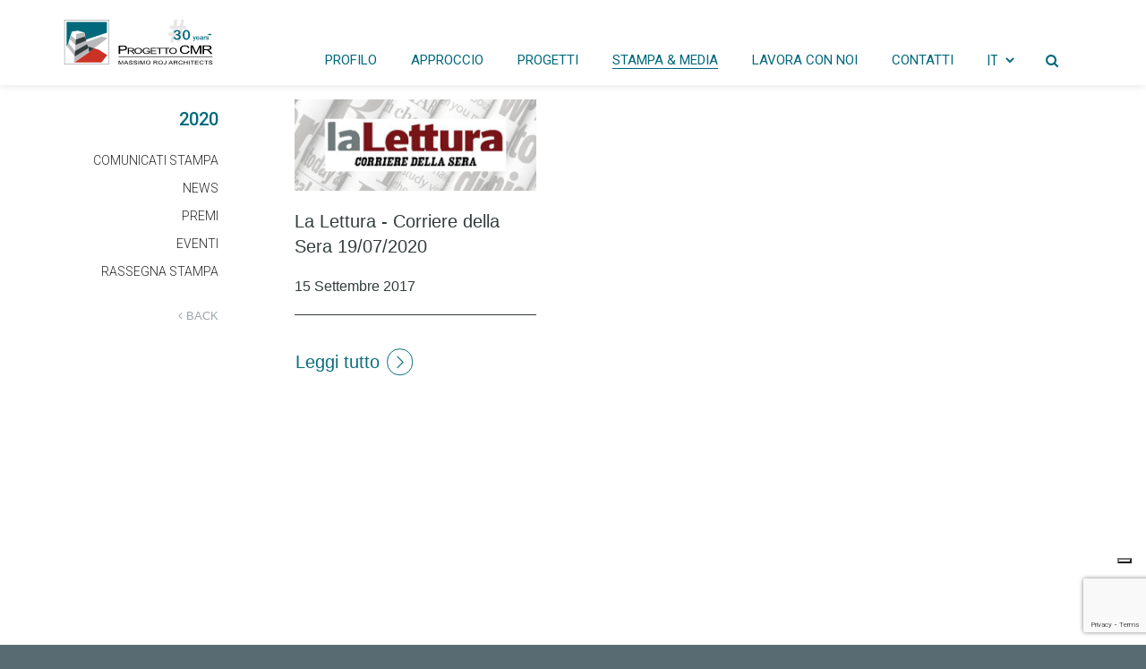

--- FILE ---
content_type: text/html; charset=UTF-8
request_url: https://www.progettocmr.com/category/rassegna-stampa/2020/
body_size: 27771
content:

<!DOCTYPE html>
<!--[if lt IE 9]> <html lang="it-IT" class="ie7" xmlns="http://www.w3.org/1999/xhtml"> <![endif]-->
<!--[if gt IE 8]><!-->
<html lang="it-IT" xmlns="http://www.w3.org/1999/xhtml">
<!--<![endif]-->

<head id="head">

	<meta charset="UTF-8">
	<meta name="format-detection" content="telephone=no">
	<meta name="viewport" content="width=device-width,initial-scale=1,maximum-scale=2,user-scalable=yes">
	<meta name="msapplication-tap-highlight" content="no" />
	<link rel="profile" href="http://gmpg.org/xfn/11">
	<link rel="pingback" href="https://www.progettocmr.com/xmlrpc.php">
	<link rel="stylesheet" href="https://maxcdn.bootstrapcdn.com/font-awesome/4.7.0/css/font-awesome.min.css">
	<link href="https://fonts.googleapis.com/css?family=Roboto:100,100i,300,300i|Lato:300,400,700" rel="stylesheet">
				<script type="text/javascript" class="_iub_cs_skip">
				var _iub = _iub || {};
				_iub.csConfiguration = _iub.csConfiguration || {};
				_iub.csConfiguration.siteId = "2732630";
				_iub.csConfiguration.cookiePolicyId = "60936327";
			</script>
			<script class="_iub_cs_skip" src="https://cs.iubenda.com/sync/2732630.js"></script>
			<meta http-equiv="x-dns-prefetch-control" content="on">
<link rel="dns-prefetch" href="//maps.googleapis.com" />
<link rel="dns-prefetch" href="//fonts.gstatic.com" />
<link rel="dns-prefetch" href="//static.addtoany.com" />
<link rel="dns-prefetch" href="//ajax.googleapis.com" />
<link rel="dns-prefetch" href="//fonts.googleapis.com" />
<link rel="dns-prefetch" href="//maxcdn.bootstrapcdn.com" />
<title>2020 &#8211; Progetto CMR</title>
<meta name='robots' content='max-image-preview:large' />
	<style>img:is([sizes="auto" i], [sizes^="auto," i]) { contain-intrinsic-size: 3000px 1500px }</style>
	<link rel='dns-prefetch' href='//cdn.iubenda.com' />
<link rel='dns-prefetch' href='//static.addtoany.com' />
<link rel='dns-prefetch' href='//cdn.jsdelivr.net' />
<link rel='dns-prefetch' href='//www.googletagmanager.com' />
<link rel='dns-prefetch' href='//fonts.googleapis.com' />
<link rel="alternate" type="application/rss+xml" title="Progetto CMR &raquo; Feed" href="https://www.progettocmr.com/feed/" />
<link rel="alternate" type="application/rss+xml" title="Progetto CMR &raquo; Feed dei commenti" href="https://www.progettocmr.com/comments/feed/" />
<link rel="alternate" type="application/rss+xml" title="Progetto CMR &raquo; 2020 Feed della categoria" href="https://www.progettocmr.com/category/2020/feed/" />
<link rel='stylesheet' id='wp-block-library-css' href='https://www.progettocmr.com/wp-includes/css/dist/block-library/style.min.css?ver=6.8.3' type='text/css' media='all' />
<style id='classic-theme-styles-inline-css' type='text/css'>
/*! This file is auto-generated */
.wp-block-button__link{color:#fff;background-color:#32373c;border-radius:9999px;box-shadow:none;text-decoration:none;padding:calc(.667em + 2px) calc(1.333em + 2px);font-size:1.125em}.wp-block-file__button{background:#32373c;color:#fff;text-decoration:none}
</style>
<style id='global-styles-inline-css' type='text/css'>
:root{--wp--preset--aspect-ratio--square: 1;--wp--preset--aspect-ratio--4-3: 4/3;--wp--preset--aspect-ratio--3-4: 3/4;--wp--preset--aspect-ratio--3-2: 3/2;--wp--preset--aspect-ratio--2-3: 2/3;--wp--preset--aspect-ratio--16-9: 16/9;--wp--preset--aspect-ratio--9-16: 9/16;--wp--preset--color--black: #000000;--wp--preset--color--cyan-bluish-gray: #abb8c3;--wp--preset--color--white: #ffffff;--wp--preset--color--pale-pink: #f78da7;--wp--preset--color--vivid-red: #cf2e2e;--wp--preset--color--luminous-vivid-orange: #ff6900;--wp--preset--color--luminous-vivid-amber: #fcb900;--wp--preset--color--light-green-cyan: #7bdcb5;--wp--preset--color--vivid-green-cyan: #00d084;--wp--preset--color--pale-cyan-blue: #8ed1fc;--wp--preset--color--vivid-cyan-blue: #0693e3;--wp--preset--color--vivid-purple: #9b51e0;--wp--preset--gradient--vivid-cyan-blue-to-vivid-purple: linear-gradient(135deg,rgba(6,147,227,1) 0%,rgb(155,81,224) 100%);--wp--preset--gradient--light-green-cyan-to-vivid-green-cyan: linear-gradient(135deg,rgb(122,220,180) 0%,rgb(0,208,130) 100%);--wp--preset--gradient--luminous-vivid-amber-to-luminous-vivid-orange: linear-gradient(135deg,rgba(252,185,0,1) 0%,rgba(255,105,0,1) 100%);--wp--preset--gradient--luminous-vivid-orange-to-vivid-red: linear-gradient(135deg,rgba(255,105,0,1) 0%,rgb(207,46,46) 100%);--wp--preset--gradient--very-light-gray-to-cyan-bluish-gray: linear-gradient(135deg,rgb(238,238,238) 0%,rgb(169,184,195) 100%);--wp--preset--gradient--cool-to-warm-spectrum: linear-gradient(135deg,rgb(74,234,220) 0%,rgb(151,120,209) 20%,rgb(207,42,186) 40%,rgb(238,44,130) 60%,rgb(251,105,98) 80%,rgb(254,248,76) 100%);--wp--preset--gradient--blush-light-purple: linear-gradient(135deg,rgb(255,206,236) 0%,rgb(152,150,240) 100%);--wp--preset--gradient--blush-bordeaux: linear-gradient(135deg,rgb(254,205,165) 0%,rgb(254,45,45) 50%,rgb(107,0,62) 100%);--wp--preset--gradient--luminous-dusk: linear-gradient(135deg,rgb(255,203,112) 0%,rgb(199,81,192) 50%,rgb(65,88,208) 100%);--wp--preset--gradient--pale-ocean: linear-gradient(135deg,rgb(255,245,203) 0%,rgb(182,227,212) 50%,rgb(51,167,181) 100%);--wp--preset--gradient--electric-grass: linear-gradient(135deg,rgb(202,248,128) 0%,rgb(113,206,126) 100%);--wp--preset--gradient--midnight: linear-gradient(135deg,rgb(2,3,129) 0%,rgb(40,116,252) 100%);--wp--preset--font-size--small: 13px;--wp--preset--font-size--medium: 20px;--wp--preset--font-size--large: 36px;--wp--preset--font-size--x-large: 42px;--wp--preset--spacing--20: 0.44rem;--wp--preset--spacing--30: 0.67rem;--wp--preset--spacing--40: 1rem;--wp--preset--spacing--50: 1.5rem;--wp--preset--spacing--60: 2.25rem;--wp--preset--spacing--70: 3.38rem;--wp--preset--spacing--80: 5.06rem;--wp--preset--shadow--natural: 6px 6px 9px rgba(0, 0, 0, 0.2);--wp--preset--shadow--deep: 12px 12px 50px rgba(0, 0, 0, 0.4);--wp--preset--shadow--sharp: 6px 6px 0px rgba(0, 0, 0, 0.2);--wp--preset--shadow--outlined: 6px 6px 0px -3px rgba(255, 255, 255, 1), 6px 6px rgba(0, 0, 0, 1);--wp--preset--shadow--crisp: 6px 6px 0px rgba(0, 0, 0, 1);}:where(.is-layout-flex){gap: 0.5em;}:where(.is-layout-grid){gap: 0.5em;}body .is-layout-flex{display: flex;}.is-layout-flex{flex-wrap: wrap;align-items: center;}.is-layout-flex > :is(*, div){margin: 0;}body .is-layout-grid{display: grid;}.is-layout-grid > :is(*, div){margin: 0;}:where(.wp-block-columns.is-layout-flex){gap: 2em;}:where(.wp-block-columns.is-layout-grid){gap: 2em;}:where(.wp-block-post-template.is-layout-flex){gap: 1.25em;}:where(.wp-block-post-template.is-layout-grid){gap: 1.25em;}.has-black-color{color: var(--wp--preset--color--black) !important;}.has-cyan-bluish-gray-color{color: var(--wp--preset--color--cyan-bluish-gray) !important;}.has-white-color{color: var(--wp--preset--color--white) !important;}.has-pale-pink-color{color: var(--wp--preset--color--pale-pink) !important;}.has-vivid-red-color{color: var(--wp--preset--color--vivid-red) !important;}.has-luminous-vivid-orange-color{color: var(--wp--preset--color--luminous-vivid-orange) !important;}.has-luminous-vivid-amber-color{color: var(--wp--preset--color--luminous-vivid-amber) !important;}.has-light-green-cyan-color{color: var(--wp--preset--color--light-green-cyan) !important;}.has-vivid-green-cyan-color{color: var(--wp--preset--color--vivid-green-cyan) !important;}.has-pale-cyan-blue-color{color: var(--wp--preset--color--pale-cyan-blue) !important;}.has-vivid-cyan-blue-color{color: var(--wp--preset--color--vivid-cyan-blue) !important;}.has-vivid-purple-color{color: var(--wp--preset--color--vivid-purple) !important;}.has-black-background-color{background-color: var(--wp--preset--color--black) !important;}.has-cyan-bluish-gray-background-color{background-color: var(--wp--preset--color--cyan-bluish-gray) !important;}.has-white-background-color{background-color: var(--wp--preset--color--white) !important;}.has-pale-pink-background-color{background-color: var(--wp--preset--color--pale-pink) !important;}.has-vivid-red-background-color{background-color: var(--wp--preset--color--vivid-red) !important;}.has-luminous-vivid-orange-background-color{background-color: var(--wp--preset--color--luminous-vivid-orange) !important;}.has-luminous-vivid-amber-background-color{background-color: var(--wp--preset--color--luminous-vivid-amber) !important;}.has-light-green-cyan-background-color{background-color: var(--wp--preset--color--light-green-cyan) !important;}.has-vivid-green-cyan-background-color{background-color: var(--wp--preset--color--vivid-green-cyan) !important;}.has-pale-cyan-blue-background-color{background-color: var(--wp--preset--color--pale-cyan-blue) !important;}.has-vivid-cyan-blue-background-color{background-color: var(--wp--preset--color--vivid-cyan-blue) !important;}.has-vivid-purple-background-color{background-color: var(--wp--preset--color--vivid-purple) !important;}.has-black-border-color{border-color: var(--wp--preset--color--black) !important;}.has-cyan-bluish-gray-border-color{border-color: var(--wp--preset--color--cyan-bluish-gray) !important;}.has-white-border-color{border-color: var(--wp--preset--color--white) !important;}.has-pale-pink-border-color{border-color: var(--wp--preset--color--pale-pink) !important;}.has-vivid-red-border-color{border-color: var(--wp--preset--color--vivid-red) !important;}.has-luminous-vivid-orange-border-color{border-color: var(--wp--preset--color--luminous-vivid-orange) !important;}.has-luminous-vivid-amber-border-color{border-color: var(--wp--preset--color--luminous-vivid-amber) !important;}.has-light-green-cyan-border-color{border-color: var(--wp--preset--color--light-green-cyan) !important;}.has-vivid-green-cyan-border-color{border-color: var(--wp--preset--color--vivid-green-cyan) !important;}.has-pale-cyan-blue-border-color{border-color: var(--wp--preset--color--pale-cyan-blue) !important;}.has-vivid-cyan-blue-border-color{border-color: var(--wp--preset--color--vivid-cyan-blue) !important;}.has-vivid-purple-border-color{border-color: var(--wp--preset--color--vivid-purple) !important;}.has-vivid-cyan-blue-to-vivid-purple-gradient-background{background: var(--wp--preset--gradient--vivid-cyan-blue-to-vivid-purple) !important;}.has-light-green-cyan-to-vivid-green-cyan-gradient-background{background: var(--wp--preset--gradient--light-green-cyan-to-vivid-green-cyan) !important;}.has-luminous-vivid-amber-to-luminous-vivid-orange-gradient-background{background: var(--wp--preset--gradient--luminous-vivid-amber-to-luminous-vivid-orange) !important;}.has-luminous-vivid-orange-to-vivid-red-gradient-background{background: var(--wp--preset--gradient--luminous-vivid-orange-to-vivid-red) !important;}.has-very-light-gray-to-cyan-bluish-gray-gradient-background{background: var(--wp--preset--gradient--very-light-gray-to-cyan-bluish-gray) !important;}.has-cool-to-warm-spectrum-gradient-background{background: var(--wp--preset--gradient--cool-to-warm-spectrum) !important;}.has-blush-light-purple-gradient-background{background: var(--wp--preset--gradient--blush-light-purple) !important;}.has-blush-bordeaux-gradient-background{background: var(--wp--preset--gradient--blush-bordeaux) !important;}.has-luminous-dusk-gradient-background{background: var(--wp--preset--gradient--luminous-dusk) !important;}.has-pale-ocean-gradient-background{background: var(--wp--preset--gradient--pale-ocean) !important;}.has-electric-grass-gradient-background{background: var(--wp--preset--gradient--electric-grass) !important;}.has-midnight-gradient-background{background: var(--wp--preset--gradient--midnight) !important;}.has-small-font-size{font-size: var(--wp--preset--font-size--small) !important;}.has-medium-font-size{font-size: var(--wp--preset--font-size--medium) !important;}.has-large-font-size{font-size: var(--wp--preset--font-size--large) !important;}.has-x-large-font-size{font-size: var(--wp--preset--font-size--x-large) !important;}
:where(.wp-block-post-template.is-layout-flex){gap: 1.25em;}:where(.wp-block-post-template.is-layout-grid){gap: 1.25em;}
:where(.wp-block-columns.is-layout-flex){gap: 2em;}:where(.wp-block-columns.is-layout-grid){gap: 2em;}
:root :where(.wp-block-pullquote){font-size: 1.5em;line-height: 1.6;}
</style>
<link rel='stylesheet' id='contact-form-7-css' href='https://www.progettocmr.com/wp-content/plugins/contact-form-7/includes/css/styles.css?ver=6.1.3' type='text/css' media='all' />
<link rel='stylesheet' id='calafate-parent-style-css' href='https://www.progettocmr.com/wp-content/themes/calafate/style.css?ver=6.8.3' type='text/css' media='all' />
<link rel='stylesheet' id='swiper-style-css' href='https://cdn.jsdelivr.net/npm/swiper@11/swiper-bundle.min.css?ver=6.8.3' type='text/css' media='all' />
<link rel='stylesheet' id='aos-style-css' href='https://www.progettocmr.com/wp-content/themes/progettocmr/css/aos.min.css?ver=6.8.3' type='text/css' media='all' />
<link rel='stylesheet' id='animate-style-css' href='https://www.progettocmr.com/wp-content/themes/progettocmr/css/animate.css?ver=6.8.3' type='text/css' media='all' />
<link rel='stylesheet' id='owl-style-css' href='https://www.progettocmr.com/wp-content/themes/progettocmr/css/owl.carousel.min.css?ver=6.8.3' type='text/css' media='all' />
<link rel='stylesheet' id='owl-default-css' href='https://www.progettocmr.com/wp-content/themes/progettocmr/css/owl.theme.default.min.css?ver=6.8.3' type='text/css' media='all' />
<link rel='stylesheet' id='owl-green-css' href='https://www.progettocmr.com/wp-content/themes/progettocmr/css/owl.theme.green.min.css?ver=6.8.3' type='text/css' media='all' />
<link rel='stylesheet' id='component-css' href='https://www.progettocmr.com/wp-content/themes/progettocmr/css/component.css?ver=6.8.3' type='text/css' media='all' />
<link rel='stylesheet' id='js_composer-css' href='https://www.progettocmr.com/wp-content/plugins/js_composer/assets/css/js_composer.min.css?ver=6.8.3' type='text/css' media='all' />
<link rel='stylesheet' id='vc_entypo-css' href='https://www.progettocmr.com/wp-content/plugins/js_composer/assets/css/lib/vc-entypo/vc_entypo.min.css?ver=8.2' type='text/css' media='all' />
<link rel='stylesheet' id='calafate-style-css' href='https://www.progettocmr.com/wp-content/themes/progettocmr/style.css?ver=6.8.3' type='text/css' media='all' />
<style id='calafate-style-inline-css' type='text/css'>
/* Main color scheme */body:not(.hero-1), body.hero-1:not(.before), body.hero-1.very-first-init, .hero-header .overlay, #site-header.sticky, .single-product .images .overlay {background-color: #586b73;}#site-overlay {background-color: rgba(88,107,115, 0.95);}.overlay-menu + .filters-images div:after {background-color: rgba(88,107,115, 0.75);}body, body a, .comments-link:hover, body #site-header .image-logo-disabled span, body #site-header .image-logo-disabled span, #site-share a:not(:last-child):after, body:not(.hero-1) #preloader span, body.hero-1:not(.before) #preloader span, body.hero-1.very-first-init #preloader span, div.quantity input, input[type="submit"], #site-overlay #searchform input, .comments-link span, .comments-link, .cf-7.mailchimp .wpcf7-form-control-wrap input {color: #252525;}#content svg:not(#galassia) *, #site-actions svg *, #site-overlay *, #site-share svg path {fill: #252525;stroke: #252525; }.entry-navigation--double:after, .entry-meta div:not(:first-child):not(.desk--right):before, .single-portfolio .entry-navigation__info .meta:last-child:before, .overlay-menu li:after, hr, .dots-close-anim span, body .lines, body .lines:before, body .lines:after, .entry-navigation__item--prev:after, .post-navigation.bigger .no span:first-child:after, .hero-helper-arrow .scroll, .hero-carousel-paging li.dot.is-selected, .latest-blog .lb-content {background-color: #252525;}body .responsive-bag svg *, body .responsive-search svg * {fill: #252525 !important;}table, table *, .hero-carousel-paging li.dot, div.quantity input, .calafate-tabs .tab-title.active, .entry-archive .searchform input, .hero-helper-arrow .mouse, .comments-link span {border-color: {txt_color};}.post-password-form input[type="password"] {border-color: {txt_color} !important;}.grid-border, .grid-border .calafate-gallery--item, .calafate-tabs .tabs-titles, .calafate-toggle h5 {border-color: rgba(37,37,37, 0.15);}.calafate-toggle h5:hover, .latest-blog .lb-image {background-color: rgba(37,37,37, 0.15);}.calafate-toggle .content {background-color: rgba(37,37,37, 0.06);}.latest-blog .lb-entry a {color: {bg_color};}#site-header.sticky { box-shadow: 0 10px 20px rgba(88,107,115, 0.06);}.page-template-template-portfolio .post-navigation.bigger .no span:first-child:after {background-color: rgba(37,37,37, 0.5);}#site-overlay #searchform input::-webkit-input-placeholder, .entry-archive .searchform input::-webkit-input-placeholder, .entry-archive .searchform input { color: {txt_color}; opacity: 1 }#site-overlay #searchform input::-moz-placeholder, .entry-archive .searchform input::-moz-placeholder, .entry-archive .searchform input { color: {txt_color}; opacity: 1 }#site-overlay #searchform input:-ms-input-placeholder, .entry-archive .searchform input:ms-input-placeholder, .entry-archive .searchform input { color: {txt_color}; opacity: 1 }#site-overlay #searchform input::placeholder, .entry-archive .searchform input::placeholder, .entry-archive .searchform input { color: {txt_color}; opacity: 1 }input::-webkit-input-placeholder, textarea::-webkit-input-placeholder { color: {bg_color}; }input::-moz-placeholder, textarea::-moz-placeholder { color: {bg_color}; }input:-ms-input-placeholder, textarea:-ms-input-placeholder { color: {bg_color}; }input::placeholder, textarea::placeholder { color: {bg_color}; }input, textarea {color: {bg_color};background-color: {txt_color};}.responsive-bag .woocommerce-cart-no {background-color: {acc_color};}h3 .underlined-heading:after, #respond .form-submit #submit .underlined-heading:after, .entry-minimal__title span:after, .entry-archive .entry-read-link:after, .entry-meta a:after, .comment-reply-link:after, .hide-comments:after, .not-found a:after, .top-menu li a:after, #site-footer .widget a:after, .comments-link.opened span, .overlay-menu a span, .widget li a:hover:before, .fancybox-nav span:hover, .fancybox-close:hover, .entry-navigation__link:after, .page-content h3:after, blockquote:before, .mejs-controls .mejs-time-rail .mejs-time-current, .mejs-controls .mejs-horizontal-volume-slider .mejs-horizontal-volume-current, .mejs-controls .mejs-volume-button .mejs-volume-slider .mejs-volume-current, .mejs-overlay:hover .mejs-overlay-button, .summary .cart button[type="submit"]:after, .blog .STAMP a:after, .comment-reply-link:hover:before, .comment-avatar .by-author, .entry-portfolio.hover-two h3:after, body .responsive-bag .woocommerce-cart-no, .entry-content a:after, span.button, #mini-cart .cart-checkout, .overlay-menu a span.no {background-color: {acc_color};}.comments-link.opened span, .widget .tagcloud a:hover, .widget .calendar_wrap td#today:after {border-color: {acc_color};}.comments-link.opened, .comment-meta .by-author, .overlay-menu a.selected, .overlay-menu a.selected span.no, .widget .calendar_wrap td#today, .widget .calendar_wrap td a, .entry-content a:not(.entry-navigation__item):not(.post-edit-link):not(.fancybox):not(.button):not(.image-text-link), .wpcf7 input[type="submit"]:hover {color: {acc_color};}a.no-link-style, .no-link-style a {color: {txt_color} !important;font-weight: 500;}.blog .entry-portfolio .entry-sitle, .blog-posts-carousel .car-post .car-title {background-image: linear-gradient({acc_color}, {acc_color});}span.button a {color: {acc_fgd_color} !important;}span.button:hover a, #mini-cart .cart-checkout:hover {color: {acc_color} !important;}.comments-link.opened span, .overlay-menu a span, #mini-cart .cart-checkout, .overlay-menu a span.no {color: {acc_fgd_color};}.overlay-menu a.selected span.no, span.button:hover, #mini-cart .cart-checkout:hover {background: {acc_fgd_color} !important;}#comments .comments-wrapper, #respond .form-submit #submit {background: {comments_bg_color};}#comments .comments-wrapper, #comments .comments-wrapper a, .comment-meta h6 a, #respond h3 small a:hover, #respond .form-submit #submit small a:hover, #respond .form-submit #submit:hover, #respond form input, #respond form textarea {color: {comments_txt_color};}#respond h3, #respond .form-submit #submit {color: rgba(0,0,0, 0.07);}#respond form, #respond .form-comment, #respond .form-author, #respond .form-email {border-color: {comments_txt_color};}.hide-comments:before, .comment-reply-link:before {background: {comments_txt_color};}#comments svg * {fill: {comments_txt_color};stroke: transparent;}#respond form input::-webkit-input-placeholder, #respond form textarea::-webkit-input-placeholder { color: {comments_txt_color}; }#respond form input::-moz-placeholder, #respond form textarea::-moz-placeholder { color: {comments_txt_color}; }#respond form input:-ms-input-placeholder, #respond form textarea:-ms-input-placeholder { color: {comments_txt_color}; }#respond form input::placeholder, #respond form textarea::placeholder { color: {comments_txt_color}; }.post-tags a {color: {txt_color} !important;}/* Blog sidebar */#site-sidebar {background: {sidebar_bg_color};}#site-sidebar, #site-sidebar a, #site-sidebar ul a:hover, #site-sidebar .cf-7.mailchimp .wpcf7-form-control-wrap input {color: {sidebar_txt_color};}.widget input::-webkit-input-placeholder { color: {txt_color}; }.widget input::-moz-placeholder{ color: {txt_color}; }.widget input:-ms-input-placeholder { color: {txt_color}; }.widget input::placeholder { color: {txt_color}; }.widget li a:before, .widget .calendar_wrap tfoot a:before {color: {sidebar_txt_color};}.widget .searchform button svg, .widget .searchform button svg *, #site-sidebar-opener svg path, #site-sidebar-closer span svg path {fill: {sidebar_txt_color};stroke: {sidebar_txt_color};}#site-sidebar a:hover {color: {acc_color};}#site-sidebar-closer:hover svg path {fill: {acc_color};stroke: {acc_color};}.widget .searchform input{border-color: {sidebar_txt_color};color: {sidebar_txt_color};}.widget .searchform input::-webkit-input-placeholder {color: {sidebar_txt_color};}.widget .searchform input::-moz-placeholder {color: {sidebar_txt_color};}.widget .searchform input:-ms-input-placeholder {color: {sidebar_txt_color};}.widget .searchform input::placeholder {color: {sidebar_txt_color};}.tagcloud a {border-color: rgba(255,255,255, 0.15);}.widget li a:before {background: {sidebar_txt_color};}/* Typography */h1, .entry-minimal__title, .entry-navigation__item, .poppins {font-family: 'Roboto Condensed', sans-serif;}h2, h3, h4, h5, h6, .single-portfolio .entry-breadcrumb, #respond .form-submit #submit {font-family: 'Roboto Condensed', sans-serif;}#site-logo.image-logo-disabled span, #site-navigation, .overlay-menu, .woocommerce-breadcrumb {font-family: 'Roboto Condensed', sans-serif;}body, .top-menu .cart-item sup, input, textarea {font-family: 'Roboto', sans-serif;}.single-portfolio .entry-navigation__info .meta, .entry-caption .entry-meta {font-family: 'Roboto Condensed', sans-serif;}#mini-cart {background-color: {shop_cart_bg_color};}#mini-cart, #mini-cart .cart_list li .remove {color: {shop_cart_txt_color};}#mini-cart .remove-button {background-color: rgba(0,0,0, 0.08);}#mini-cart .cart-totals {background-color: rgba(0,0,0, 0.1);}#mini-cart .empty .cart-checkout {background-color: rgba(0,0,0, 0.5);}#mini-cart .empty-cart svg path {fill: rgba(0,0,0, 0.1);}body .top-menu .cart-item a {color: rgba(37,37,37, 0.5) !important;}.form-columns .simple-select-cover .simple-select-inner {background-color: rgba(37,37,37, 1);color: #586b73;}.flickity-prev-next-button {background-color: #586b73 !important;}{woocommerce_css}/* Custom CSS */.text_slider{ color:#fff;}
/* Hero header */body .hero-header .media.active {opacity: 1;}body .hero-header.active .media {opacity: 0.1;}
</style>
<link rel='stylesheet' id='calafate-font-head-css' href='https://fonts.googleapis.com/css?family=Roboto%20Condensed:300,400,400italic,500,600,700,700italic' type='text/css' media='all' />
<link rel='stylesheet' id='calafate-font-body-css' href='https://fonts.googleapis.com/css?family=Roboto:300,400,400italic,500,600,700,700italic' type='text/css' media='all' />
<link rel='stylesheet' id='addtoany-css' href='https://www.progettocmr.com/wp-content/plugins/add-to-any/addtoany.min.css?ver=1.16' type='text/css' media='all' />
<link rel='stylesheet' id='cf7cf-style-css' href='https://www.progettocmr.com/wp-content/plugins/cf7-conditional-fields/style.css?ver=2.6.6' type='text/css' media='all' />

<script  type="text/javascript" class=" _iub_cs_skip" type="text/javascript" id="iubenda-head-inline-scripts-0">
/* <![CDATA[ */

var _iub = _iub || [];
_iub.csConfiguration = {"countryDetection":true,"enableUspr":true,"floatingPreferencesButtonDisplay":"bottom-right","perPurposeConsent":true,"siteId":2732630,"whitelabel":false,"cookiePolicyId":60936327,"banner":{"acceptButtonDisplay":true,"closeButtonDisplay":false,"customizeButtonDisplay":true,"explicitWithdrawal":true,"listPurposes":true,"logo":"https://www.progettocmr.com/wp-content/uploads/2024/02/progetto_cmr_logo_full_white-01.png","position":"float-bottom-right","rejectButtonDisplay":true}};
_iub.csLangConfiguration = {"it":{"cookiePolicyId":60936327},"en-GB":{"cookiePolicyId":28050893}};
/* ]]> */
</script>
<script  type="text/javascript" class=" _iub_cs_skip" type="text/javascript" src="//cdn.iubenda.com/cs/gpp/stub.js?ver=3.12.4" id="iubenda-head-scripts-1-js"></script>
<script  type="text/javascript" charset="UTF-8" async="" class=" _iub_cs_skip" type="text/javascript" src="//cdn.iubenda.com/cs/iubenda_cs.js?ver=3.12.4" id="iubenda-head-scripts-2-js"></script>
<script type="text/javascript" id="addtoany-core-js-before">
/* <![CDATA[ */
window.a2a_config=window.a2a_config||{};a2a_config.callbacks=[];a2a_config.overlays=[];a2a_config.templates={};a2a_localize = {
	Share: "Condividi",
	Save: "Salva",
	Subscribe: "Abbonati",
	Email: "Email",
	Bookmark: "Segnalibro",
	ShowAll: "espandi",
	ShowLess: "comprimi",
	FindServices: "Trova servizi",
	FindAnyServiceToAddTo: "Trova subito un servizio da aggiungere",
	PoweredBy: "Powered by",
	ShareViaEmail: "Condividi via email",
	SubscribeViaEmail: "Iscriviti via email",
	BookmarkInYourBrowser: "Aggiungi ai segnalibri",
	BookmarkInstructions: "Premi Ctrl+D o \u2318+D per mettere questa pagina nei preferiti",
	AddToYourFavorites: "Aggiungi ai favoriti",
	SendFromWebOrProgram: "Invia da qualsiasi indirizzo email o programma di posta elettronica",
	EmailProgram: "Programma di posta elettronica",
	More: "Di più&#8230;",
	ThanksForSharing: "Grazie per la condivisione!",
	ThanksForFollowing: "Thanks for following!"
};
/* ]]> */
</script>
<script type="text/javascript" defer src="https://static.addtoany.com/menu/page.js" id="addtoany-core-js"></script>
<script type="text/javascript" src="https://www.progettocmr.com/wp-includes/js/jquery/jquery.min.js?ver=3.7.1" id="jquery-core-js"></script>
<script type="text/javascript" src="https://www.progettocmr.com/wp-includes/js/jquery/jquery-migrate.min.js?ver=3.4.1" id="jquery-migrate-js"></script>
<script type="text/javascript" defer src="https://www.progettocmr.com/wp-content/plugins/add-to-any/addtoany.min.js?ver=1.1" id="addtoany-jquery-js"></script>

<!-- Snippet del tag Google (gtag.js) aggiunto da Site Kit -->
<!-- Snippet Google Analytics aggiunto da Site Kit -->
<script type="text/javascript" src="https://www.googletagmanager.com/gtag/js?id=G-9S2KS2XNXW" id="google_gtagjs-js" async></script>
<script type="text/javascript" id="google_gtagjs-js-after">
/* <![CDATA[ */
window.dataLayer = window.dataLayer || [];function gtag(){dataLayer.push(arguments);}
gtag("set","linker",{"domains":["www.progettocmr.com"]});
gtag("js", new Date());
gtag("set", "developer_id.dZTNiMT", true);
gtag("config", "G-9S2KS2XNXW");
/* ]]> */
</script>
<script></script><link rel="https://api.w.org/" href="https://www.progettocmr.com/wp-json/" /><link rel="alternate" title="JSON" type="application/json" href="https://www.progettocmr.com/wp-json/wp/v2/categories/1306" /><link rel="EditURI" type="application/rsd+xml" title="RSD" href="https://www.progettocmr.com/xmlrpc.php?rsd" />
<meta name="cdp-version" content="1.5.0" /><meta name="generator" content="Site Kit by Google 1.170.0" /><style>.post-thumbnail img[src$='.svg'] { width: 100%; height: auto; }</style><!-- social meta start --><meta id="meta-ogtitle" property="og:title" content="La Lettura &#8211; Corriere della Sera 19/07/2020"/><meta id="meta-ogtype" property="og:type" content="article"/><meta id="meta-ogurl" property="og:url" content="https://www.progettocmr.com/news/la-lettura-corriere-della-sera-19072020/"/><meta id="meta-ogsitename" property="og:site_name" content="Progetto CMR"/><meta id="meta-description" property="og:description" content="" /><meta id="meta-twittercard" name="twitter:card" value="summary"><!-- social meta end --><meta name="generator" content="Powered by WPBakery Page Builder - drag and drop page builder for WordPress."/>
<meta name="redi-version" content="1.2.7" /><link rel="icon" href="https://www.progettocmr.com/wp-content/uploads/2017/04/cropped-logo512x512-32x32.png" sizes="32x32" />
<link rel="icon" href="https://www.progettocmr.com/wp-content/uploads/2017/04/cropped-logo512x512-192x192.png" sizes="192x192" />
<link rel="apple-touch-icon" href="https://www.progettocmr.com/wp-content/uploads/2017/04/cropped-logo512x512-180x180.png" />
<meta name="msapplication-TileImage" content="https://www.progettocmr.com/wp-content/uploads/2017/04/cropped-logo512x512-270x270.png" />
<style id="calafate-admin-bar-style" type="text/css">

			html, * html body {
				margin-top: 0 !important;
			}

			#wpadminbar {
				background: rgba(0, 0, 0, .4) !important;
				opacity: .7 !important;
				-ms-filter:"progid:DXImageTransform.Microsoft.Alpha(Opacity=70)" !important;
				filter: alpha(opacity=70) !important;
			}

		</style>		<style type="text/css" id="wp-custom-css">
			/*
Puoi aggiungere qui il tuo codice CSS.

Per maggiori informazioni consulta la documentazione (fai clic sull'icona con il punto interrogativo qui sopra).
*/

/*PUBBLICAZIONI e NEWS*/
.archive.category-pubblicazioni #nav-menu-item-8967,
.archive.category-publications #nav-menu-item-10138, .single.single-post #nav-menu-item-10138,.single.single-post #nav-menu-item-8967 {
border-bottom:0 !important; 
}
.category-news #custom_html-7,.category-news #text-12,.category-pubblicazioni #categories-2,.category-pubblicazioni #text-10,.category-news #categories-2 .cat-item-483,
.category-pubblicazioni #newsletterit
{display:none}

.category-news-en #custom_html-6,.category-news-en #categories-2 .cat-item-485,.category-news-en #text-13,.category-publications #categories-2,.category-publications #text-11, .category-publications #newsletteren {display:none}



@media screen and (max-width: 992px)
.contenuto_footer1 {
    padding-right: 15px;
}
.contenuto_footer1{
	display:inline-block
}

/* Nascondo anno news e anno pubblicazioni dalla sidebar */
.archive.category-pubblicazioni .sidebar_title, .category-publications .sidebar_title, .category-news-en .sidebar_title, .category-news .sidebar_title{
	display:none
}
/*Modifico stile loghi iubenda/recaptcha*/
button.iubenda-tp-btn:not(.iubenda-floatable-tb-btn)[data-tp-float][data-tp-float=bottom-right]{
	bottom: 75px !important;
}
.grecaptcha-badge {
  z-index: 10000
}
.floatable-wrapper .iub-accessibility-btn svg{
	width: auto;
	height: auto;
}
.wpcf7-not-valid-tip{
	pointer-events:none;
}

.iubenda-base-btn svg{
	width: auto;
	height: auto;
}		</style>
		<noscript><style> .wpb_animate_when_almost_visible { opacity: 1; }</style></noscript>
	<meta name="google-site-verification" content="Jb4oYUgANr6qVTOl1QAK62SsqWeRYXEcFIzREiB2HCI" />
</head>
<body id="body" class="archive category category-1306 wp-theme-calafate wp-child-theme-progettocmr page-template-template-portfolio blog-fixed-head-h  very-first-init no-js kill-overlay before id-11409 hero-0 gap- color-scheme- has-sticky-header-disabled has-hamburger-menu-disabled wpb-js-composer js-comp-ver-8.2 vc_responsive">
	<div class="preloader">
		<div class="spinner">
			<?xml version="1.0" encoding="utf-8"?>
<!-- Generator: Adobe Illustrator 27.1.1, SVG Export Plug-In . SVG Version: 6.00 Build 0)  -->
<svg version="1.1" xmlns="http://www.w3.org/2000/svg" xmlns:xlink="http://www.w3.org/1999/xlink" x="0px" y="0px"
	 viewBox="0 0 1477.4 477" style="enable-background:new 0 0 1477.4 477;" xml:space="preserve">
<style type="text/css">
	.st0{fill-rule:evenodd;clip-rule:evenodd;}
	.st1{fill:#FFFFFF;stroke:#000000;stroke-width:2;stroke-miterlimit:3.8637;}
	.st2{fill:#FFFFFF;}
	.st3{fill:#00697B;}
	.st4{fill:#CB3226;}
	.st5{clip-path:url(#SVGID_00000011716841871214711740000007856185452249294227_);}
	.st6{fill:#323C3D;}
	.st7{clip-path:url(#SVGID_00000150104823196558949650000016306188078494665106_);}
	.st8{fill:#BDBCBC;}
	.st9{clip-path:url(#SVGID_00000156566427068521431150000010206036758238507145_);}
	.st10{fill:#E8E7E7;}
	.st11{clip-path:url(#SVGID_00000134232105984057509930000005669261090712869035_);}
	.st12{fill:#929292;}
	.st13{font-family:'FranklinGothic-Demi';}
	.st14{font-size:45.7322px;}
	.st15{font-size:68.5983px;}
</style>
<g id="sfondo">
</g>
<g id="Layer_1">
	<g>
		<g>
			<path class="st0" d="M544,348.6v-80.8h39.9c7,0,12.4,0.3,16.1,0.8c5.2,0.7,9.5,1.9,13.1,3.8c3.5,1.8,6.3,4.4,8.4,7.8
				c2.2,3.3,3.2,7,3.2,11c0,6.9-2.9,12.7-8.6,17.5c-5.7,4.7-16.1,7.1-31,7.1H558v32.9H544L544,348.6z M558,306.2h27.3
				c9,0,15.5-1.3,19.3-3.9c3.8-2.6,5.7-6.2,5.7-10.9c0-3.4-1.1-6.3-3.4-8.7c-2.2-2.4-5.1-4-8.8-4.8c-2.4-0.5-6.7-0.7-13.1-0.7H558
				V306.2L558,306.2z"/>
		</g>
		<g>
			<path class="st0" d="M633.5,348.6v-57.3h33.7c6.8,0,11.9,0.5,15.5,1.6c3.5,1,6.3,2.8,8.5,5.4c2.1,2.6,3.2,5.5,3.2,8.6
				c0,4.1-1.7,7.5-5.2,10.3c-3.5,2.8-8.9,4.6-16.2,5.3c2.7,1,4.7,1.9,6.1,2.9c2.9,2,5.7,4.6,8.3,7.6l13.2,15.6h-12.7l-10.1-11.9
				c-2.9-3.4-5.4-6.1-7.3-7.9c-1.9-1.8-3.6-3.1-5.1-3.8c-1.5-0.7-3-1.2-4.6-1.5c-1.1-0.2-3-0.3-5.6-0.3h-11.7v25.4H633.5
				L633.5,348.6z M643.6,316.6h21.6c4.6,0,8.2-0.4,10.8-1.1c2.6-0.7,4.6-1.9,5.9-3.4c1.3-1.6,2-3.3,2-5.2c0-2.7-1.3-4.9-3.9-6.7
				c-2.6-1.7-6.7-2.6-12.3-2.6h-24.1V316.6L643.6,316.6z"/>
		</g>
		<g>
			<path class="st0" d="M696.4,319.9c0-9.5,3.4-16.9,10.4-22.2c6.9-5.4,15.8-8,26.7-8c7.1,0,13.6,1.3,19.3,3.8
				c5.7,2.5,10.1,6,13.1,10.5c3,4.5,4.5,9.6,4.5,15.3c0,5.8-1.6,10.9-4.8,15.5c-3.2,4.6-7.7,8-13.5,10.4c-5.8,2.3-12.1,3.5-18.8,3.5
				c-7.3,0-13.8-1.3-19.5-3.9c-5.7-2.6-10.1-6.1-13-10.6C697.8,329.6,696.4,324.9,696.4,319.9L696.4,319.9z M706.9,320
				c0,6.9,2.5,12.3,7.5,16.2c5,3.9,11.3,5.9,18.9,5.9c7.7,0,14-2,19-6c5-4,7.5-9.7,7.5-17c0-4.6-1.1-8.7-3.2-12.1
				c-2.1-3.5-5.2-6.2-9.3-8c-4.1-1.9-8.7-2.9-13.8-2.9c-7.3,0-13.5,1.8-18.7,5.5C709.5,305.3,706.9,311.4,706.9,320L706.9,320z"/>
		</g>
		<g>
			<path class="st0" d="M1357,348.6v-82.2h48c9.7,0,17,0.7,22,2.2c5,1.5,9,4.1,12,7.8c3,3.7,4.5,7.9,4.5,12.4
				c0,5.8-2.5,10.7-7.5,14.7c-5,4-12.7,6.5-23.1,7.6c3.8,1.4,6.7,2.7,8.6,4.1c4.2,2.9,8.2,6.6,11.9,10.9l18.8,22.4h-18l-14.3-17.1
				c-4.2-4.9-7.6-8.7-10.3-11.3c-2.7-2.6-5.2-4.4-7.3-5.5c-2.1-1-4.3-1.8-6.5-2.2c-1.6-0.3-4.3-0.4-8-0.4h-16.6v36.5H1357
				L1357,348.6z M1371.4,302.7h30.8c6.6,0,11.7-0.5,15.4-1.5c3.7-1,6.5-2.7,8.4-4.9c1.9-2.3,2.9-4.7,2.9-7.4c0-3.9-1.9-7.1-5.6-9.6
				c-3.7-2.5-9.6-3.8-17.6-3.8h-34.3V302.7L1371.4,302.7z"/>
		</g>
		<g>
			<path d="M813.8,325.3v-6.7l32.4,0v21.2c-5,3-10.1,5.2-15.4,6.7c-5.3,1.5-10.7,2.2-16.3,2.2c-7.5,0-14.3-1.2-20.5-3.6
				c-6.1-2.4-10.7-5.9-13.9-10.4c-3.1-4.5-4.7-9.6-4.7-15.2c0-5.6,1.5-10.7,4.6-15.5c3.1-4.8,7.6-8.4,13.5-10.7
				c5.8-2.3,12.6-3.5,20.2-3.5c5.5,0,10.5,0.7,15,2c4.5,1.3,8,3.2,10.5,5.6c2.5,2.4,4.5,5.5,5.8,9.3l-9.1,1.9
				c-1.1-2.9-2.6-5.2-4.3-6.8c-1.7-1.7-4.1-3-7.3-4c-3.2-1-6.7-1.5-10.5-1.5c-4.6,0-8.6,0.5-12,1.6c-3.4,1-6.1,2.4-8.2,4.1
				c-2.1,1.7-3.7,3.6-4.8,5.6c-1.9,3.5-2.9,7.4-2.9,11.5c0,5.1,1.2,9.3,3.5,12.8c2.4,3.4,5.8,6,10.3,7.6c4.5,1.7,9.3,2.5,14.3,2.5
				c4.4,0,8.7-0.6,12.8-1.9c4.2-1.3,7.3-2.6,9.5-4v-10.6H813.8L813.8,325.3z"/>
		</g>
		<g>
			<polygon points="854.9,348.6 854.9,291.1 907.3,291.1 907.3,297.9 864.5,297.9 864.5,315.5 904.6,315.5 904.6,322.2 864.5,322.2 
				864.5,341.8 909,341.8 909,348.6 854.9,348.6 			"/>
		</g>
		<g>
			<polygon points="936.6,348.6 936.6,297.9 911.2,297.9 911.2,291.1 972.3,291.1 972.3,297.9 946.8,297.9 946.8,348.6 936.6,348.6 
							"/>
		</g>
		<g>
			<polygon points="1000.8,348.6 1000.8,297.9 975.4,297.9 975.4,291.1 1036.5,291.1 1036.5,297.9 1011,297.9 1011,348.6 
				1000.8,348.6 			"/>
		</g>
		<g>
			<path class="st0" d="M1033.4,319.9c0-9.5,3.4-16.9,10.3-22.2c6.9-5.4,15.8-8,26.7-8c7.1,0,13.6,1.3,19.3,3.8
				c5.7,2.5,10.1,6,13.1,10.5c3,4.5,4.5,9.6,4.5,15.3c0,5.8-1.6,10.9-4.8,15.5c-3.2,4.6-7.7,8-13.5,10.4c-5.8,2.3-12.1,3.5-18.8,3.5
				c-7.3,0-13.8-1.3-19.5-3.9c-5.7-2.6-10.1-6.1-13-10.6C1034.9,329.6,1033.4,324.9,1033.4,319.9L1033.4,319.9z M1044,320
				c0,6.9,2.5,12.3,7.5,16.2c5,3.9,11.3,5.9,18.9,5.9c7.7,0,14-2,19-6c5-4,7.5-9.7,7.5-17c0-4.6-1.1-8.7-3.2-12.1
				c-2.1-3.5-5.2-6.2-9.3-8c-4.1-1.9-8.7-2.9-13.8-2.9c-7.3,0-13.5,1.8-18.7,5.5C1046.6,305.3,1044,311.4,1044,320L1044,320z"/>
		</g>
		<g>
			<path d="M1217.4,318.9l14.2,2.7c-3,8.8-8.3,15.5-16.1,20.1c-7.7,4.6-17.1,6.9-28.3,6.9c-11.6,0-21-1.8-28.2-5.3
				c-7.2-3.6-12.7-8.7-16.5-15.4c-3.8-6.7-5.6-13.9-5.6-21.6c0-8.4,2.1-15.7,6.4-22c4.3-6.3,10.4-11,18.2-14.3
				c7.9-3.3,16.6-4.9,26-4.9c10.7,0,19.7,2.1,27.1,6.2c7.3,4.1,12.4,9.9,15.3,17.4l-14,2.5c-2.5-5.9-6.1-10.2-10.8-12.8
				c-4.7-2.7-10.7-4-17.8-4c-8.2,0-15.1,1.5-20.7,4.5c-5.5,3-9.4,7-11.6,12c-2.2,5-3.4,10.2-3.4,15.5c0,6.9,1.3,12.9,3.9,18
				c2.7,5.1,6.8,8.9,12.4,11.5c5.6,2.5,11.7,3.8,18.2,3.8c7.9,0,14.7-1.7,20.2-5.2C1211.7,330.8,1215.4,325.7,1217.4,318.9
				L1217.4,318.9z"/>
		</g>
		<g>
			<path d="M1241.3,348.6v-82.2h21.6l25.7,58.2c2.4,5.4,4.1,9.5,5.2,12.2c1.2-3,3.2-7.4,5.8-13.2l26-57.2h19.3v82.2H1331v-68.8
				l-31.6,68.8h-13l-31.4-70v70H1241.3L1241.3,348.6z"/>
		</g>
		<g>
			<path class="st1" d="M543.6,378.1"/>
		</g>
		<g>
			<path class="st1" d="M1452.7,378.1"/>
		</g>
		<g>
			<rect x="543.9" y="374.4" width="909.1" height="4.9"/>
		</g>
		<g>
			<polygon class="st2" points="19.3,18 450.4,18 450.4,448.7 19.3,448.7 19.3,18 			"/>
			<path d="M451.5,449.8H18.2V16.9h433.2V449.8z M20.3,447.6h429V19h-429V447.6z"/>
		</g>
		<g>
			<polygon class="st3" points="39.5,38.6 430.2,38.6 430.2,143.1 39.5,273.9 39.5,38.6 			"/>
		</g>
		<g>
			<polygon class="st4" points="227.4,273.9 243.2,274.8 351.2,306.9 432.9,360 377.1,431.6 111.9,431.6 155.4,306 227.4,273.9 			
				"/>
		</g>
		<g>
			<defs>
				<polygon id="SVGID_1_" points="222.1,316.5 256.3,332.8 435.5,195.4 380.6,180.5 212,239.7 222.1,316.5 				"/>
			</defs>
			<use xlink:href="#SVGID_1_"  style="overflow:visible;fill:#B8B9BB;"/>
			<clipPath id="SVGID_00000014623986577893908820000010112468468264194432_">
				<use xlink:href="#SVGID_1_"  style="overflow:visible;"/>
			</clipPath>
			<g style="clip-path:url(#SVGID_00000014623986577893908820000010112468468264194432_);">
				<polygon class="st6" points="227.4,273.9 243.2,274.8 351.2,306.9 432.9,360 377.1,431.6 111.9,431.6 155.4,306 227.4,273.9 
									"/>
			</g>
		</g>
		<g>
			<defs>
				<polygon id="SVGID_00000005962797641051133050000018301531776895624125_" points="36.8,304.3 90.8,132.6 148.3,124.2 
					211.1,140.5 258.1,332.8 112.8,431.6 36.8,304.3 				"/>
			</defs>
			<use xlink:href="#SVGID_00000005962797641051133050000018301531776895624125_"  style="overflow:visible;fill:#FFFFFF;"/>
			<clipPath id="SVGID_00000141418767497092501800000001036149207247695497_">
				<use xlink:href="#SVGID_00000005962797641051133050000018301531776895624125_"  style="overflow:visible;"/>
			</clipPath>
			<g style="clip-path:url(#SVGID_00000141418767497092501800000001036149207247695497_);">
				<polygon class="st8" points="68.9,158.9 150.1,227 153.6,289.3 50.9,186.6 64.9,158.9 68.9,158.9 				"/>
			</g>
			<g style="clip-path:url(#SVGID_00000141418767497092501800000001036149207247695497_);">
				<polygon class="st8" points="53.5,236.2 134.7,335.8 138.2,398.2 33.3,259 49.5,239.7 53.5,236.2 				"/>
			</g>
			<g style="clip-path:url(#SVGID_00000141418767497092501800000001036149207247695497_);">
				<defs>
					<polygon id="SVGID_00000062163145379336548810000015892647475005535635_" points="230,137 133.4,155.4 112.8,445.2 
						304.2,361.8 230,137 					"/>
				</defs>
				<use xlink:href="#SVGID_00000062163145379336548810000015892647475005535635_"  style="overflow:visible;fill:#B8B9BB;"/>
				<clipPath id="SVGID_00000039130888934315860070000003603407331842832269_">
					<use xlink:href="#SVGID_00000062163145379336548810000015892647475005535635_"  style="overflow:visible;"/>
				</clipPath>
				<g style="clip-path:url(#SVGID_00000039130888934315860070000003603407331842832269_);">
					<polygon class="st6" points="112.8,214.7 250.2,168.6 264.2,205 108.4,268.7 112.8,214.7 					"/>
				</g>
				<g style="clip-path:url(#SVGID_00000039130888934315860070000003603407331842832269_);">
					<polygon class="st6" points="112.8,325.3 253.7,245.9 267.8,282.3 108.4,379.3 112.8,325.3 					"/>
				</g>
			</g>
		</g>
		<g>
			<g>
				<path d="M544,451.2v-37.8h9.1l10.9,26.8c1,2.5,1.7,4.4,2.2,5.6c0.5-1.4,1.3-3.4,2.5-6.1l11.1-26.3h8.2v37.8h-5.9v-31.6
					l-13.4,31.6h-5.5L549.9,419v32.2H544z"/>
			</g>
			<g>
				<path d="M594.7,451.2l17.7-37.8h6.7l18.8,37.8h-6.9l-5.4-11.4h-19.4l-5,11.4H594.7z M608,435.7h15.7l-4.8-10.5
					c-1.5-3.2-2.6-5.8-3.3-7.9c-0.6,2.5-1.5,4.9-2.5,7.3L608,435.7z"/>
			</g>
			<g>
				<path d="M642.6,439l5.8-0.4c0.3,1.9,0.9,3.5,1.9,4.7c1,1.2,2.5,2.2,4.6,2.9c2.1,0.7,4.4,1.1,7.1,1.1c2.3,0,4.4-0.3,6.1-0.8
					c1.8-0.6,3.1-1.3,4-2.3c0.9-1,1.3-2.1,1.3-3.2c0-1.2-0.4-2.2-1.2-3.1c-0.8-0.9-2.2-1.6-4.1-2.2c-1.2-0.4-4-1-8.2-1.8
					c-4.2-0.8-7.2-1.6-8.9-2.4c-2.2-0.9-3.8-2.1-4.9-3.5c-1.1-1.4-1.6-3-1.6-4.7c0-1.9,0.7-3.7,2-5.4c1.3-1.7,3.2-2.9,5.8-3.8
					c2.5-0.9,5.4-1.3,8.5-1.3c3.4,0,6.4,0.5,9,1.4c2.6,0.9,4.6,2.2,6,4c1.4,1.8,2.2,3.7,2.3,6l-5.8,0.4c-0.3-2.4-1.4-4.2-3.2-5.4
					c-1.8-1.2-4.5-1.8-8-1.8c-3.7,0-6.4,0.6-8.1,1.7c-1.7,1.1-2.5,2.4-2.5,4c0,1.4,0.6,2.5,1.8,3.3c1.2,0.9,4.2,1.8,9.2,2.7
					c5,0.9,8.4,1.7,10.2,2.4c2.7,1,4.7,2.3,5.9,3.8c1.3,1.6,1.9,3.3,1.9,5.4c0,2-0.7,3.9-2.1,5.7c-1.4,1.8-3.4,3.2-6,4.1
					c-2.6,1-5.6,1.5-8.9,1.5c-4.2,0-7.7-0.5-10.5-1.5c-2.8-1-5-2.5-6.6-4.5C643.5,443.8,642.7,441.5,642.6,439z"/>
			</g>
			<g>
				<path d="M687.5,439l5.8-0.4c0.3,1.9,0.9,3.5,1.9,4.7c1,1.2,2.5,2.2,4.6,2.9c2.1,0.7,4.4,1.1,7.1,1.1c2.3,0,4.4-0.3,6.1-0.8
					c1.8-0.6,3.1-1.3,4-2.3c0.9-1,1.3-2.1,1.3-3.2c0-1.2-0.4-2.2-1.2-3.1c-0.8-0.9-2.2-1.6-4.1-2.2c-1.2-0.4-4-1-8.2-1.8
					c-4.2-0.8-7.2-1.6-8.9-2.4c-2.2-0.9-3.8-2.1-4.9-3.5c-1.1-1.4-1.6-3-1.6-4.7c0-1.9,0.7-3.7,2-5.4c1.3-1.7,3.2-2.9,5.8-3.8
					c2.5-0.9,5.4-1.3,8.5-1.3c3.4,0,6.4,0.5,9,1.4c2.6,0.9,4.6,2.2,6,4c1.4,1.8,2.2,3.7,2.3,6l-5.8,0.4c-0.3-2.4-1.4-4.2-3.2-5.4
					c-1.8-1.2-4.5-1.8-8-1.8c-3.7,0-6.4,0.6-8.1,1.7c-1.7,1.1-2.5,2.4-2.5,4c0,1.4,0.6,2.5,1.8,3.3c1.2,0.9,4.2,1.8,9.2,2.7
					c5,0.9,8.4,1.7,10.2,2.4c2.7,1,4.7,2.3,5.9,3.8c1.3,1.6,1.9,3.3,1.9,5.4c0,2-0.7,3.9-2.1,5.7c-1.4,1.8-3.4,3.2-6,4.1
					c-2.6,1-5.6,1.5-8.9,1.5c-4.2,0-7.7-0.5-10.5-1.5c-2.8-1-5-2.5-6.6-4.5C688.4,443.8,687.6,441.5,687.5,439z"/>
			</g>
			<g>
				<path d="M735.4,451.2v-37.8h6.1v37.8H735.4z"/>
			</g>
			<g>
				<path d="M754,451.2v-37.8h9.1l10.9,26.8c1,2.5,1.7,4.4,2.2,5.6c0.5-1.4,1.3-3.4,2.5-6.1l11.1-26.3h8.2v37.8h-5.9v-31.6
					l-13.4,31.6h-5.5L759.9,419v32.2H754z"/>
			</g>
			<g>
				<path d="M807.9,432.8c0-6.3,2.1-11.2,6.2-14.7c4.1-3.5,9.4-5.3,15.9-5.3c4.3,0,8.1,0.8,11.5,2.5c3.4,1.7,6,4,7.8,7
					c1.8,3,2.7,6.4,2.7,10.1c0,3.8-0.9,7.3-2.8,10.3c-1.9,3-4.6,5.3-8,6.9c-3.5,1.6-7.2,2.3-11.2,2.3c-4.3,0-8.2-0.9-11.6-2.6
					c-3.4-1.7-6-4.1-7.8-7C808.8,439.2,807.9,436.1,807.9,432.8z M814.2,432.8c0,4.6,1.5,8.1,4.5,10.8c3,2.6,6.7,3.9,11.3,3.9
					c4.6,0,8.4-1.3,11.4-4c3-2.6,4.5-6.4,4.5-11.3c0-3.1-0.6-5.8-1.9-8.1c-1.3-2.3-3.1-4.1-5.6-5.3c-2.5-1.3-5.2-1.9-8.2-1.9
					c-4.3,0-8,1.2-11.2,3.6C815.8,423.1,814.2,427.2,814.2,432.8z"/>
			</g>
			<g>
				<path d="M881.7,451.2v-37.8h20.4c4.1,0,7.2,0.3,9.4,1c2.1,0.7,3.8,1.9,5.1,3.6c1.3,1.7,1.9,3.6,1.9,5.7c0,2.7-1.1,4.9-3.2,6.8
					c-2.1,1.8-5.4,3-9.8,3.5c1.6,0.6,2.8,1.3,3.7,1.9c1.8,1.3,3.5,3,5,5l8,10.3h-7.6l-6.1-7.9c-1.8-2.3-3.2-4-4.4-5.2
					c-1.2-1.2-2.2-2-3.1-2.5c-0.9-0.5-1.8-0.8-2.8-1c-0.7-0.1-1.8-0.2-3.4-0.2h-7.1v16.8H881.7z M887.9,430H901c2.8,0,5-0.2,6.5-0.7
					c1.6-0.5,2.8-1.2,3.6-2.3c0.8-1,1.2-2.2,1.2-3.4c0-1.8-0.8-3.2-2.4-4.4c-1.6-1.1-4.1-1.7-7.5-1.7h-14.6V430z"/>
			</g>
			<g>
				<path d="M928.2,432.8c0-6.3,2.1-11.2,6.2-14.7c4.1-3.5,9.4-5.3,15.9-5.3c4.3,0,8.1,0.8,11.5,2.5c3.4,1.7,6,4,7.8,7
					c1.8,3,2.7,6.4,2.7,10.1c0,3.8-0.9,7.3-2.8,10.3c-1.9,3-4.6,5.3-8,6.9c-3.5,1.6-7.2,2.3-11.2,2.3c-4.3,0-8.2-0.9-11.6-2.6
					c-3.4-1.7-6-4.1-7.8-7C929.1,439.2,928.2,436.1,928.2,432.8z M934.5,432.8c0,4.6,1.5,8.1,4.5,10.8c3,2.6,6.7,3.9,11.3,3.9
					c4.6,0,8.4-1.3,11.3-4c3-2.6,4.5-6.4,4.5-11.3c0-3.1-0.6-5.8-1.9-8.1c-1.3-2.3-3.1-4.1-5.6-5.3c-2.4-1.3-5.2-1.9-8.2-1.9
					c-4.3,0-8,1.2-11.2,3.6C936,423.1,934.5,427.2,934.5,432.8z"/>
			</g>
			<g>
				<path d="M979,440.5l5.5-0.6c0.1,2.9,0.8,4.8,2,5.9c1.2,1.1,2.8,1.6,4.9,1.6c1.5,0,2.8-0.3,4-0.9c1.1-0.6,1.9-1.4,2.3-2.3
					c0.4-1,0.6-2.6,0.6-4.7v-26h6.1v25.8c0,3.2-0.5,5.6-1.4,7.3c-0.9,1.7-2.4,3.1-4.4,4c-2,0.9-4.4,1.4-7.1,1.4
					c-4.1,0-7.1-1-9.3-2.9C979.9,447,978.9,444.2,979,440.5z"/>
			</g>
			<g>
				<path d="M1027.5,451.2l17.7-37.8h6.7l18.8,37.8h-6.9l-5.4-11.4H1039l-5,11.4H1027.5z M1040.7,435.7h15.7l-4.8-10.5
					c-1.5-3.2-2.6-5.8-3.3-7.9c-0.6,2.5-1.5,4.9-2.5,7.3L1040.7,435.7z"/>
			</g>
			<g>
				<path d="M1077.5,451.2v-37.8h20.4c4.1,0,7.2,0.3,9.4,1c2.1,0.7,3.8,1.9,5.1,3.6c1.3,1.7,1.9,3.6,1.9,5.7c0,2.7-1.1,4.9-3.2,6.8
					c-2.1,1.8-5.4,3-9.8,3.5c1.6,0.6,2.8,1.3,3.7,1.9c1.8,1.3,3.5,3,5,5l8,10.3h-7.6l-6.1-7.9c-1.8-2.3-3.2-4-4.4-5.2
					c-1.2-1.2-2.2-2-3.1-2.5c-0.9-0.5-1.8-0.8-2.8-1c-0.7-0.1-1.8-0.2-3.4-0.2h-7.1v16.8H1077.5z M1083.6,430h13.1
					c2.8,0,5-0.2,6.5-0.7c1.6-0.5,2.8-1.2,3.6-2.3c0.8-1,1.2-2.2,1.2-3.4c0-1.8-0.8-3.2-2.4-4.4c-1.6-1.1-4.1-1.7-7.5-1.7h-14.6V430
					z"/>
			</g>
			<g>
				<path d="M1158.7,437.9l6.1,1.3c-1.3,4.1-3.6,7.2-6.9,9.4c-3.3,2.2-7.4,3.2-12.2,3.2c-5,0-9-0.8-12.1-2.5
					c-3.1-1.7-5.5-4.1-7.1-7.2c-1.6-3.1-2.4-6.5-2.4-10.1c0-3.9,0.9-7.4,2.7-10.3c1.8-2.9,4.4-5.2,7.8-6.7c3.4-1.5,7.1-2.3,11.2-2.3
					c4.6,0,8.5,1,11.6,2.9c3.1,1.9,5.3,4.6,6.6,8.1l-6,1.2c-1.1-2.8-2.6-4.8-4.7-6c-2-1.3-4.6-1.9-7.7-1.9c-3.5,0-6.5,0.7-8.9,2.1
					c-2.4,1.4-4,3.3-5,5.6c-1,2.3-1.4,4.8-1.4,7.3c0,3.2,0.6,6,1.7,8.4c1.1,2.4,2.9,4.2,5.3,5.4c2.4,1.2,5,1.8,7.8,1.8
					c3.4,0,6.3-0.8,8.7-2.4C1156.3,443.5,1157.9,441.1,1158.7,437.9z"/>
			</g>
			<g>
				<path d="M1174.5,451.2v-37.8h6.1v15.5h23.9v-15.5h6.1v37.8h-6.1v-17.8h-23.9v17.8H1174.5z"/>
			</g>
			<g>
				<path d="M1223.7,451.2v-37.8h6.1v37.8H1223.7z"/>
			</g>
			<g>
				<path d="M1254.3,451.2v-33.3h-15.2v-4.5h36.5v4.5h-15.3v33.3H1254.3z"/>
			</g>
			<g>
				<path d="M1283.9,451.2v-37.8h33.3v4.5h-27.2v11.5h25.4v4.5h-25.4v12.8h28.3v4.5H1283.9z"/>
			</g>
			<g>
				<path d="M1361.5,437.9l6.1,1.3c-1.3,4.1-3.6,7.2-6.9,9.4c-3.3,2.2-7.4,3.2-12.2,3.2c-5,0-9-0.8-12.1-2.5
					c-3.1-1.7-5.5-4.1-7.1-7.2c-1.6-3.1-2.4-6.5-2.4-10.1c0-3.9,0.9-7.4,2.7-10.3c1.8-2.9,4.4-5.2,7.8-6.7c3.4-1.5,7.1-2.3,11.2-2.3
					c4.6,0,8.5,1,11.6,2.9c3.1,1.9,5.3,4.6,6.6,8.1l-6,1.2c-1.1-2.8-2.6-4.8-4.7-6c-2-1.3-4.6-1.9-7.7-1.9c-3.5,0-6.5,0.7-8.9,2.1
					c-2.4,1.4-4,3.3-5,5.6c-1,2.3-1.4,4.8-1.4,7.3c0,3.2,0.6,6,1.7,8.4c1.1,2.4,2.9,4.2,5.3,5.4c2.4,1.2,5,1.8,7.8,1.8
					c3.4,0,6.3-0.8,8.7-2.4C1359.1,443.5,1360.7,441.1,1361.5,437.9z"/>
			</g>
			<g>
				<path d="M1388.9,451.2v-33.3h-15.2v-4.5h36.5v4.5H1395v33.3H1388.9z"/>
			</g>
			<g>
				<path d="M1416.4,439l5.8-0.4c0.3,1.9,0.9,3.5,1.9,4.7c1,1.2,2.5,2.2,4.6,2.9c2.1,0.7,4.4,1.1,7.1,1.1c2.3,0,4.4-0.3,6.1-0.8
					c1.8-0.6,3.1-1.3,4-2.3c0.9-1,1.3-2.1,1.3-3.2c0-1.2-0.4-2.2-1.2-3.1c-0.8-0.9-2.2-1.6-4.1-2.2c-1.2-0.4-4-1-8.2-1.8
					c-4.2-0.8-7.2-1.6-8.9-2.4c-2.2-0.9-3.8-2.1-4.9-3.5c-1.1-1.4-1.6-3-1.6-4.7c0-1.9,0.7-3.7,2-5.4c1.3-1.7,3.2-2.9,5.8-3.8
					c2.5-0.9,5.4-1.3,8.5-1.3c3.4,0,6.4,0.5,9,1.4c2.6,0.9,4.6,2.2,6,4c1.4,1.8,2.2,3.7,2.3,6l-5.8,0.4c-0.3-2.4-1.4-4.2-3.2-5.4
					c-1.8-1.2-4.5-1.8-8-1.8c-3.7,0-6.4,0.6-8.1,1.7c-1.7,1.1-2.5,2.4-2.5,4c0,1.4,0.6,2.5,1.8,3.3c1.2,0.9,4.2,1.8,9.2,2.7
					c5,0.9,8.4,1.7,10.2,2.4c2.7,1,4.6,2.3,5.9,3.8c1.3,1.6,1.9,3.3,1.9,5.4c0,2-0.7,3.9-2.1,5.7c-1.4,1.8-3.4,3.2-6,4.1
					c-2.6,1-5.6,1.5-8.9,1.5c-4.2,0-7.7-0.5-10.5-1.5c-2.8-1-5-2.5-6.6-4.5C1417.3,443.8,1416.4,441.5,1416.4,439z"/>
			</g>
		</g>
	</g>
	<g>
		<g>
			<g>
				<path class="st10" d="M1199.8,75.8l-5.5,31h-32l-5.9,33.6h32l-5.5,31h-32.1l-11.4,64.1h-29.9l11.4-64.1h-34.8l-11.4,64.1h-30.2
					l11.4-64.4H1023l5.5-30.7h33.4l5.9-33.6h-33.4l5.6-31h33.2l10.6-59.6h29.9l-10.6,59.6h34.5l10.6-59.6h29.9l-10.8,59.6H1199.8z
					 M1132.2,106.8h-34.7l-5.8,33.6h34.5L1132.2,106.8z"/>
			</g>
			<g>
				<path class="st3" d="M1099.6,169.9v-13.1h8.5c5.1,0,9.3-1.1,12.7-3.4c3.4-2.3,5.1-5.6,5.1-10.1c0-4.4-1.4-7.7-4.3-9.9
					c-2.9-2.2-6.6-3.3-11.1-3.3c-9.1,0-15.3,4.5-18.6,13.4l-15.2-2.6c1.7-7,5.7-12.8,11.9-17.3c6.2-4.5,13.7-6.7,22.5-6.7
					c8.7,0,16.2,2.2,22.3,6.7c6.2,4.5,9.2,10.5,9.2,18.1c0,5.6-1.7,10.4-5,14.4c-3.3,4-7.4,6.1-12.3,6.5c6.1,0.9,10.9,3.4,14.6,7.5
					c3.7,4.1,5.5,9.1,5.5,14.8c0,7.9-3.2,14.5-9.6,19.6c-6.4,5.1-14.9,7.7-25.5,7.7c-9.8,0-17.9-2.5-24.3-7.5
					c-6.4-5-10.4-10.7-12.1-17.2l15.8-3.9c3.2,10.3,10,15.4,20.5,15.4c5.4,0,9.8-1.4,13.1-4.2c3.3-2.8,5-6.1,5-10.1
					c0-4-1.4-7.5-4.3-10.5s-7.2-4.5-13-4.5H1099.6z"/>
				<path class="st3" d="M1199.2,212.2c-11.3,0-20.1-4.4-26.2-13.2c-6.1-8.8-9.2-19.9-9.2-33.5c0-14.6,3.2-26.4,9.7-35.3
					s15.1-13.3,25.9-13.3c7.8,0,14.4,2.1,19.8,6.3c5.4,4.2,9.4,10,12.1,17.4c2.6,7.4,4,14.4,4,20.9c0,10.9-1.2,19.8-3.7,26.8
					c-2.5,7-6.4,12.7-11.9,17.2C1214.2,209.9,1207.4,212.2,1199.2,212.2z M1199.1,199.1c4.7,0,8.5-1.4,11.4-4.3s4.9-6.9,5.9-12.1
					c1-5.2,1.6-12.4,1.6-21.5c0-7.6-1.3-14.8-3.8-21.6c-2.6-6.8-7.4-10.2-14.7-10.2c-12.6,0-18.8,11.6-18.8,34.8
					c0,10.5,1.3,19,4,25.4C1187.3,195.9,1192.1,199.1,1199.1,199.1z"/>
			</g>
			<g>
				<path class="st3" d="M1292.1,177.9l-13.2,38.5c-0.8,2.4-1.9,4.2-3.3,5.5c-1.4,1.3-3.4,2-5.9,2c-1,0-2.5-0.1-4.4-0.2v-6.1
					l3.7,0.1c1.6,0,2.8-0.3,3.6-0.8c0.8-0.5,1.4-1.5,1.8-2.8c0.4-1.3,0.7-2.1,0.7-2.3c0-0.1-0.2-0.8-0.7-2.1l-11.6-31.8h8l8.2,22.3
					l7.1-22.3H1292.1z"/>
				<path class="st3" d="M1317.7,200.9l6.9,0.9c-0.9,3.1-2.6,5.6-5.2,7.6c-2.6,2-5.8,3-9.8,3c-4.7,0-8.5-1.6-11.3-4.7
					c-2.9-3.1-4.3-7.4-4.3-12.8c0-5.1,1.4-9.3,4.3-12.7c2.9-3.4,6.8-5,11.7-5c4.8,0,8.6,1.7,11.2,5c2.6,3.3,3.9,7.6,3.9,12.7l0,0.9
					H1302c0,2.3,0.2,4.1,0.7,5.5c0.4,1.4,1.3,2.6,2.6,3.6c1.3,1,2.9,1.5,4.9,1.5C1313.8,206.4,1316.4,204.6,1317.7,200.9z
					 M1317.2,190.8c0-2.4-0.8-4.4-2.2-6c-1.4-1.5-3.2-2.3-5.3-2.3c-2.1,0-3.9,0.7-5.3,2.2c-1.4,1.4-2.2,3.5-2.5,6.1H1317.2z"/>
				<path class="st3" d="M1361.1,211.7h-7.3c-0.7-2.1-1-4.3-1.2-6.8c-2,5-5.8,7.5-11.5,7.5c-3.4,0-6.1-1-8.1-3c-2-2-3.1-4.5-3.1-7.5
					c0-7.8,6.8-11.7,20.5-11.7c0.5,0,1.3,0,2.2,0v-2.5c0-3.5-2.4-5.3-7.2-5.3c-4.6,0-7.3,1.8-7.9,5.3l-6.5-1c0.4-2.8,1.8-5.1,4.4-7
					c2.5-1.8,6.2-2.7,11.1-2.7c2.6,0,4.7,0.2,6.4,0.7c1.7,0.4,3,1.2,4.2,2.2c1.1,1,1.9,2.2,2.4,3.4c0.4,1.2,0.7,3.3,0.7,6.2v15.3
					C1360.1,207.1,1360.5,209.4,1361.1,211.7z M1352.7,194.5c-9.9,0-14.8,2.4-14.8,7.1c0,1.4,0.5,2.6,1.5,3.6c1,1,2.5,1.5,4.5,1.5
					c2.9,0,5.1-0.9,6.6-2.8c1.5-1.8,2.2-3.9,2.2-6.3V194.5z"/>
				<path class="st3" d="M1376.9,211.7h-7.6v-33.8h6.9v8.1c1-3.2,2.3-5.5,4.1-6.9c1.7-1.4,3.5-2.2,5.3-2.2c0.2,0,0.6,0,1,0v8.2
					c-3.9,0-6.5,1.2-7.7,3.7c-1.3,2.5-1.9,4.9-1.9,7.2V211.7z"/>
				<path class="st3" d="M1388.7,203.9l7.2-1.4c1.1,2.7,3.5,4.1,7.2,4.1c4.7,0,7.1-1.4,7.1-4.2c0-0.9-0.4-1.6-1.1-2.2
					c-0.7-0.6-1.6-1-2.6-1.2l-6.2-1.2c-6.8-1.3-10.3-4.7-10.3-10c0-3,1.1-5.5,3.3-7.6c2.2-2.1,5.4-3.1,9.7-3.1
					c7.1,0,11.5,2.6,13.1,7.9l-6.8,1.4c-0.7-2.5-2.7-3.8-6.1-3.8c-4.1,0-6.1,1.3-6.1,3.8c0,1.8,1.6,3,4.9,3.7l7.3,1.5
					c5.7,1.2,8.5,4.4,8.5,9.7c0,3.7-1.5,6.5-4.4,8.4c-2.9,1.8-6.4,2.8-10.4,2.8c-3.5,0-6.5-0.7-9.2-2.1
					C1391.3,208.9,1389.5,206.8,1388.7,203.9z"/>
			</g>
		</g>
	</g>
	<g>
		<defs>
			<rect id="SVGID_00000107580276402825444720000004747210448299458711_" x="1053.2" y="34.2" width="396.1" height="212.2"/>
		</defs>
		<clipPath id="SVGID_00000054986514344602944700000001003183828302320534_">
			<use xlink:href="#SVGID_00000107580276402825444720000004747210448299458711_"  style="overflow:visible;"/>
		</clipPath>
		<g style="clip-path:url(#SVGID_00000054986514344602944700000001003183828302320534_);">
			<defs>
				<rect id="SVGID_00000116923136952238601320000009764418015427063702_" x="1053.2" y="34.2" width="396.1" height="212.2"/>
			</defs>
			<clipPath id="SVGID_00000124123810872507027420000011994170685297612463_">
				<use xlink:href="#SVGID_00000116923136952238601320000009764418015427063702_"  style="overflow:visible;"/>
			</clipPath>
		</g>
		<g style="clip-path:url(#SVGID_00000054986514344602944700000001003183828302320534_);">
			<text transform="matrix(1 0 0 1 1260.2489 210.8772)" class="st12 st13 st14"> </text>
		</g>
		<g style="clip-path:url(#SVGID_00000054986514344602944700000001003183828302320534_);">
			<defs>
				<rect id="SVGID_00000042014482890958645540000001833342217988034475_" x="1053.2" y="34.2" width="396.1" height="212.2"/>
			</defs>
			<clipPath id="SVGID_00000010280613789216731760000011863014584410971020_">
				<use xlink:href="#SVGID_00000042014482890958645540000001833342217988034475_"  style="overflow:visible;"/>
			</clipPath>
		</g>
	</g>
	<text transform="matrix(1 0 0 1 1409.0721 178.7737)" class="st3 st13 st15">+</text>
</g>
</svg>
			<div class="spinner-inner"></div>
		</div>
	</div>

	<span id="top"></span>

	<div id="site" class="header-content-wrapper out animate">

		<div class="site-carry">

			<header id="site-header" class="site-header" itemscope itemtype="http://schema.org/Organization">

				<div class="site-header-holder wrapper">

					<a id="site-logo" title="Progetto CMR - Massimo Roj Architects"
						class="site-logo ajax-link image-logo-enabled"
						href="https://www.progettocmr.com/" rel="home" itemprop="url">

													<!--<h2><img src="https://www.progettocmr.com/wp-content/uploads/2024/02/progetto_cmr_logo_full_white-01.png" alt="Progetto CMR" width="539" height="165" itemprop="logo" style="max-height: 55px" /></h2>-->
							<img alt="Progetto CMR Logo bright" src="https://www.progettocmr.com/wp-content/uploads/2025/04/Logo-PCMR-30_2025.svg" />
							<!--<img alt="Progetto CMR"
								src="/wp-content/uploads/2024/02/progetto_cmr_logo_30_black-02.png" />-->
						
					</a>

					<nav id="site-navigation" class="site-navigation wrapper">

						
						<a class="responsive-nav" href="#"
							title="Progetto CMR - Architettura, design, igegneria - Mobile menu"><span
								class="lines"></span></a>

						
						
						
						<ul id="menu-menu-standard-homepage" class="top-menu"><li id="nav-menu-item-5958" class="menu-item menu-item-type-post_type menu-item-object-page top-level-item"><a title="Profilo" href="https://www.progettocmr.com/profilo/" class="ajax-link">Profilo</a></li>
<li id="nav-menu-item-8424" class="menu-item menu-item-type-post_type menu-item-object-page top-level-item"><a title="Approccio" href="https://www.progettocmr.com/approccio/" class="ajax-link">Approccio</a></li>
<li id="nav-menu-item-6091" class="menu-item menu-item-type-post_type menu-item-object-page top-level-item"><a title="Progetti" href="https://www.progettocmr.com/tutti-progetti/" class="ajax-link">Progetti</a></li>
<li id="nav-menu-item-8967" class="menu-item menu-item-type-taxonomy menu-item-object-category top-level-item"><a title="News" href="https://www.progettocmr.com/category/news/" class="ajax-link">Stampa &#038; Media</a></li>
<li id="nav-menu-item-24569" class="menu-item menu-item-type-custom menu-item-object-custom top-level-item"><a target="_blank" href="https://progettocmrinternational.com/lavora-con-noi/" class="ajax-link">Lavora con noi</a></li>
<li id="nav-menu-item-5962" class="menu-item menu-item-type-post_type menu-item-object-page top-level-item"><a title="Contatti" href="https://www.progettocmr.com/contatti/" class="ajax-link">Contatti</a></li>
</ul>						<select id="language-switcher" onchange="if (this.value) window.location.href=this.value"><option value="https://www.progettocmr.com/category/2020/">IT</option><option value="https://www.progettocmr.com/en/">EN</option></select>
						<div class="search_top"><i class="fa fa-search" aria-hidden="true"></i></div>

					</nav>




					<div class="mobile-menu">

						<button class="action action--open" aria-label="Open Menu"><span
								class="icon icon--menu"></span></button>
						<nav id="ml-menu" class="menu">

							<button class="action action--close" aria-label="Close Menu"><span
									class="icon icon--cross"></span></button>

							<div class="menu__wrap">

								<!--<div class="search_top_mobile"><i class="fa fa-search" aria-hidden="true"></i></div>-->

								
								<ul id="menu-menu-standard-homepage-1" class="menu__level"><li id="nav-menu-item-5958" class="menu-item menu-item-type-post_type menu-item-object-page top-level-item"><a title="Profilo" href="https://www.progettocmr.com/profilo/" class="ajax-link">Profilo</a></li>
<li id="nav-menu-item-8424" class="menu-item menu-item-type-post_type menu-item-object-page top-level-item"><a title="Approccio" href="https://www.progettocmr.com/approccio/" class="ajax-link">Approccio</a></li>
<li id="nav-menu-item-6091" class="menu-item menu-item-type-post_type menu-item-object-page top-level-item"><a title="Progetti" href="https://www.progettocmr.com/tutti-progetti/" class="ajax-link">Progetti</a></li>
<li id="nav-menu-item-8967" class="menu-item menu-item-type-taxonomy menu-item-object-category top-level-item"><a title="News" href="https://www.progettocmr.com/category/news/" class="ajax-link">Stampa &#038; Media</a></li>
<li id="nav-menu-item-24569" class="menu-item menu-item-type-custom menu-item-object-custom top-level-item"><a target="_blank" href="https://progettocmrinternational.com/lavora-con-noi/" class="ajax-link">Lavora con noi</a></li>
<li id="nav-menu-item-5962" class="menu-item menu-item-type-post_type menu-item-object-page top-level-item"><a title="Contatti" href="https://www.progettocmr.com/contatti/" class="ajax-link">Contatti</a></li>
</ul>
							</div>
						</nav>
					</div>
				</div>




			</header>

			<div class="hero-header" style="background-color:#586b73"><div class="content-area wrapper custom_h_leftbar"><div class="content-area wrapper"><div class="vc_row wpb_row vc_row-fluid"><div class="wpb_column vc_column_container vc_col-md-12"><div class="slider_cont title_article"><h2>NEWS</h2></div></div></div></div></div></div>
							<!--<div class="hero-header" style="background-color:#586b73">
				<div class="content-area wrapper custom_h_leftbar">
					<div class="entry-content page-content">
						<div class="vc_row wpb_row vc_row-fluid active">
							<div class="wpb_column vc_col-md-3">
							</div>
							<div class="wpb_column vc_column_container vc_col-md-9">
								<div class="slider_cont title_article">
									<h1>NEWS</h1>
				  				</div>
				  			</div>
				  		</div>
					</div>
				</div>
			</div>-->
			

			<div id="content" class="site-content">

				<div id="primary" class="content-area wrapper">

					<main id="main" class="site-main grid">
<!-- <link rel="stylesheet" href="https://www.progettocmr.com/wp-content/plugins/js_composer/assets/css/js_composer.min.css"> -->
<!-- <link rel="stylesheet" id="vc_entypo-css"
    href="https://www.progettocmr.com/wp-content/plugins/js_composer/assets/css/lib/vc-entypo/vc_entypo.min.css?ver=5.4.5"
    type="text/css" media="all"> -->
<!-- <link rel="stylesheet" id="isotope-css-css"
    href="https://www.progettocmr.com/wp-content/plugins/js_composer/assets/css/lib/isotope.min.css?ver=5.4.5"
    type="text/css" media="all"> -->


	<div class="entry-content" style="padding-top:15px;">
		<div class="vc_row">
			<div class="vc_col-md-10 vc_col-md-push-2 vc_col-xs-12 right-column">

				<div class="only-mobile">
					<h1 class="offscreen sidebar_title">

						2020
					</h1>
					<!--<h3 class="offscreen sidebar_title">2020</h3>-->

				</div>

			
			<div id='grid_portfolio'>
				<style type="text/css">

			/* Portfolio grid style */

			.portfolio-grid[data-id="3732"] .entry-caption h3, .portfolio-grid[data-id="3732"] .entry-caption span, #js-caption[data-id="3732"].entry-caption h3, #js-caption[data-id="3732"].entry-caption span {
				color: #000;
			}
			.portfolio-grid[data-id="3732"] .entry-caption.Classic:before, #js-caption[data-id="3732"].entry-caption.Minimal h3, #js-caption[data-id="3732"].entry-caption.Minimal span {
				background: #fff;
				opacity: .9;
			}
			
		</style><p id="hash" class="section_moreabout"></p>				<div class="main-grid grid__item one-whole portfolio-grid caption-style-"
					data-columns="3" data-gap=""
					data-id="999999" data-cat="">

					
						
													<div class="vc_col-xs-12 vc_col-sm-6 vc_col-md-4" style="margin-bottom:20px">

										<!-- <a href="" class="new__card__container" data-aos="fade-up" data-aos-offset="500"
			data-aos-duration="1000"> -->
		<a href="https://www.progettocmr.com/news/la-lettura-corriere-della-sera-19072020/" class="new__card__container">
							<div class="img-container">
					<img width="1200" height="452" src="https://www.progettocmr.com/wp-content/uploads/2017/09/La-Lettura-rassegnastampa-1200x452-1200x452.jpg" class="attachment-post-thumbnail size-post-thumbnail wp-post-image" alt="" decoding="async" fetchpriority="high" srcset="https://www.progettocmr.com/wp-content/uploads/2017/09/La-Lettura-rassegnastampa-1200x452-1200x452.jpg 1200w, https://www.progettocmr.com/wp-content/uploads/2017/09/La-Lettura-rassegnastampa-1200x452-1200x452-300x113.jpg 300w, https://www.progettocmr.com/wp-content/uploads/2017/09/La-Lettura-rassegnastampa-1200x452-1200x452-768x289.jpg 768w, https://www.progettocmr.com/wp-content/uploads/2017/09/La-Lettura-rassegnastampa-1200x452-1200x452-1024x386.jpg 1024w" sizes="(max-width: 1200px) 100vw, 1200px" />				</div>
						<div class="text-container">
									<span class="ag-bottone">La Lettura - Corriere della Sera 19/07/2020</span>
										<span class="ag-terms">15 Settembre 2017</span>

				
				<div class="hr"></div>
				<div class="new__btn">
					
						<span style="background-color:#ffffff; color:#0a6e7d;"
							class="vc_general vc_btn3 vc_btn3-size-md vc_btn3-shape-square vc_btn3-style-custom vc_btn3-icon-right"
							title="Profilo">Leggi tutto<i
								class="vc_btn3-icon entypo-icon entypo-icon-right-open-big"></i></span>


									</div>

			</div>
		</a>

	
							</div>
									</div>
			</div>

			<div class="nav-next alignleft">
							</div>
			<div class="nav-previous alignright">
							</div>

						</div>
			<div class="vc_col-md-2 cont_art vc_col-md-pull-10 vc_col-xs-12">
				<div class="fixed_bar">
															<h1 class="offscreen sidebar_title">2020</h1>
					<div id="categories-2" class="widget widget_categories"><h2 class="offscreen">Categorie</h2>
			<ul>
					<li class="cat-item cat-item-1416"><a href="https://www.progettocmr.com/category/comunicati-stampa/">Comunicati stampa</a>
</li>
	<li class="cat-item cat-item-1"><a href="https://www.progettocmr.com/category/news/">News</a>
</li>
	<li class="cat-item cat-item-232"><a href="https://www.progettocmr.com/category/premi/">Premi</a>
</li>
	<li class="cat-item cat-item-234"><a href="https://www.progettocmr.com/category/eventi/">Eventi</a>
</li>
	<li class="cat-item cat-item-498"><a href="https://www.progettocmr.com/category/rassegna-stampa/">Rassegna Stampa</a>
</li>
			</ul>

			</div><div id="custom_html-4" class="widget_text widget widget_custom_html"><div class="textwidget custom-html-widget"><!-- <ul id="newsletterit">
<li class="cat-item"><a href="#"  data-toggle="modal" data-target="#newsletter">ISCRIVITI ALLA NEWSLETTER</a></li>
</ul> --></div></div><div id="custom_html-7" class="widget_text widget widget_custom_html"><div class="textwidget custom-html-widget"><!--<span class="label_single">Categorie</span>
<ul style="margin-top: 10px;">
	<li><a href="/category/pubblicazioni/libri/">Libri</a></li>
	<li><a href="/category/pubblicazioni/articoli/">Articoli</a></li>
</ul>-->
<!--
<span class="label_single">ACQUISTA PUBBLICAZIONI</span>
Puoi scaricare l'articolo oppure acquistare il libro che ti interessa, clicca direttamente sul contenuto --></div></div>
				</div>
			</div>
		</div>
	</div>

<!-- <script type="text/javascript"
    src="https://www.progettocmr.com/wp-content/plugins/js_composer/assets/js/dist/js_composer_front.min.js?ver=5.4.5"
    id="wpb_composer_front_js-js"></script>
<script type="text/javascript"
    src="https://www.progettocmr.com/wp-content/plugins/js_composer/assets/lib/bower/imagesloaded/imagesloaded.pkgd.min.js?ver=5.7.12"
    id="vc_grid-js-imagesloaded-js"></script>
<script type="text/javascript"
    src="https://www.progettocmr.com/wp-content/plugins/js_composer/assets/lib/bower/isotope/dist/isotope.pkgd.min.js?ver=5.4.5"
    id="isotope-js"></script> -->

</main><!-- #main -->
</div><!-- #primary -->


</div>
</div><!-- #content -->

    <div class="container_footer container_footer_new">

        <footer id="site-footer" class="site-footer wrapper">
            <div class="row__footer__1">
                <div class="wpb_column vc_column_container vc_col-sm-8 footer_left">
                    <div class="row__up">
                        <div class="img__container">
                            <img src="https://www.progettocmr.com/wp-content/themes/progettocmr/img/logo_cmr.svg" alt="logo">
                        </div>
                        <div class="progetto_cmr_text_container">
                            <p>Progetto CMR - Engineering Integrated Services S.r.l. - Via Russoli, 6 - 20143 Milano - P.I.
                                11636010156</p>
                        </div>
                    </div>

                    <div class="row-center">
                        <div class="hr"></div>
                    </div>

                    <div class="row__down">
                        <a href="/privacy-policy/">Privacy Policy</a>
                        <a href="/termini-di-servizio/">Termini di servizio</a>
						<a href="/dichiarazione-di-accessibilita/">Accessibilità</a>
                        <!-- <a href="#">Impostazione dei cookie</a> -->

                        <a>© 2025 PCMR - Tutti i diritti riservati</a>
                    </div>
                </div>
                <div class="wpb_column vc_column_container vc_col-sm-4 footer_right">
                    <div id="custom_html-8" class="widget_text widget widget_custom_html"><h2 class="offscreen">Seguici sui canali social</h2><div class="textwidget custom-html-widget"><p class="social_footer">
<a href="https://www.facebook.com/ProgettoCMR/" target="_blank" rel="noopener">
<svg id="facebook_icon" xmlns="http://www.w3.org/2000/svg" viewbox="0 0 536 536">
  <path d="M534.67,268C534.67,120.72,415.28,1.33,268,1.33S1.33,120.72,1.33,268c0,133.1,97.52,243.42,225,263.43v-186.34h-67.71v-77.08h67.71v-58.75c0-66.83,39.81-103.75,100.72-103.75,29.18,0,59.69,5.21,59.69,5.21v65.63h-33.63c-33.13,0-43.46,20.56-43.46,41.64v50.02h73.96l-11.82,77.08h-62.14v186.34c127.48-20.01,225-130.33,225-263.43" fill="#fff"/>
  <path d="M371.8,345.08l11.82-77.08h-73.96v-50.02c0-21.09,10.33-41.64,43.46-41.64h33.63v-65.63s-30.52-5.21-59.69-5.21c-60.91,0-100.72,36.92-100.72,103.75v58.75h-67.71v77.08h67.71v186.34c13.78,2.16,27.71,3.24,41.67,3.24,14.18,0,28.09-1.11,41.67-3.24v-186.34h62.14" fill="none"/>
</svg>
	</a>
<a href="https://www.linkedin.com/company/progetto-cmr" target="_blank" rel="noopener">
<svg id="linkedin_icon" xmlns="http://www.w3.org/2000/svg" viewbox="0 0 30 30">
  <path d="M0,2.15C0,.96.99,0,2.2,0h25.59c1.22,0,2.2.96,2.2,2.15v25.7c0,1.19-.99,2.15-2.2,2.15H2.2c-1.22,0-2.2-.96-2.2-2.15V2.15ZM9.27,25.11v-13.55h-4.5v13.55h4.5ZM7.02,9.72c1.57,0,2.55-1.04,2.55-2.34-.03-1.33-.98-2.34-2.52-2.34s-2.55,1.01-2.55,2.34.98,2.34,2.49,2.34h.03ZM16.22,25.11v-7.57c0-.4.03-.81.15-1.1.33-.81,1.07-1.65,2.31-1.65,1.63,0,2.28,1.24,2.28,3.06v7.25h4.5v-7.77c0-4.16-2.22-6.1-5.18-6.1-2.39,0-3.46,1.31-4.06,2.24v.05h-.03s.02-.03.03-.05v-1.92h-4.5c.06,1.27,0,13.55,0,13.55h4.5Z" fill="#fff"/>
</svg>
</a><a href="https://www.instagram.com/progettocmr/" target="_blank" rel="noopener">
<svg id="instagram_icon" xmlns="http://www.w3.org/2000/svg" viewbox="0 0 30 30"><path d="M15,0c-4.07,0-4.59.02-6.19.09-1.6.07-2.69.33-3.64.7-.99.38-1.82.9-2.66,1.73-.83.83-1.35,1.67-1.73,2.66-.37.95-.62,2.04-.7,3.64-.07,1.6-.09,2.11-.09,6.19s.02,4.58.09,6.18c.07,1.6.33,2.69.7,3.64.38.99.9,1.82,1.73,2.66.83.83,1.67,1.35,2.66,1.73.95.37,2.04.62,3.64.7,1.6.07,2.11.09,6.18.09s4.58-.02,6.18-.09c1.6-.07,2.69-.33,3.64-.7.99-.38,1.82-.9,2.66-1.73.83-.83,1.35-1.67,1.73-2.66.37-.95.62-2.04.7-3.64.07-1.6.09-2.11.09-6.18s-.02-4.59-.09-6.19c-.07-1.6-.33-2.69-.7-3.64-.38-.99-.9-1.82-1.73-2.66-.83-.83-1.67-1.35-2.66-1.73-.96-.37-2.05-.62-3.64-.7-1.6-.07-2.11-.09-6.18-.09h0ZM13.66,2.7c.4,0,.85,0,1.35,0,4.01,0,4.48.01,6.06.09,1.46.07,2.26.31,2.78.52.7.27,1.2.6,1.72,1.12.52.52.85,1.02,1.12,1.72.21.53.45,1.32.52,2.78.07,1.58.09,2.06.09,6.06s-.02,4.48-.09,6.06c-.07,1.46-.31,2.26-.52,2.78-.27.7-.6,1.2-1.12,1.72-.52.52-1.02.85-1.72,1.12-.53.21-1.32.45-2.78.52-1.58.07-2.06.09-6.06.09s-4.48-.02-6.06-.09c-1.46-.07-2.26-.31-2.79-.52-.7-.27-1.2-.6-1.72-1.12-.52-.53-.85-1.02-1.12-1.72-.21-.53-.45-1.32-.52-2.78-.07-1.58-.09-2.06-.09-6.06s.01-4.48.09-6.06c.07-1.46.31-2.26.52-2.79.27-.7.6-1.2,1.12-1.72.53-.53,1.03-.85,1.72-1.12.53-.21,1.32-.45,2.79-.52,1.38-.06,1.92-.08,4.72-.08h0ZM23.01,5.19c-.99,0-1.8.81-1.8,1.8s.81,1.8,1.8,1.8,1.8-.81,1.8-1.8-.81-1.8-1.8-1.8ZM15,7.3c-4.25,0-7.7,3.45-7.7,7.7s3.45,7.7,7.7,7.7,7.7-3.45,7.7-7.7-3.45-7.7-7.7-7.7ZM15,10c2.76,0,5,2.24,5,5s-2.24,5-5,5-5-2.24-5-5,2.24-5,5-5Z" fill="#fff"/>
</svg>
	</a>
	<!--<a href="http://www.archilovers.com/teams/110099/progetto-cmr.html" target="_blank" rel="noopener">
<img class="social_icon" src="https://www.progettocmr.com/wp-content/uploads/2017/05/archilovers.svg" /></a>-->
</p></div></div>                    <div class="hr"></div>
                    <div class="vc_btn3-container  new__btn">
                        <a class="vc_general vc_btn3 vc_btn3-size-md vc_btn3-shape-square vc_btn3-style-custom vc_btn3-icon-right"
                            href="https://www.progettocmr.com/wp-content/themes/progettocmr/contatti/">Contatti<i
                                class="vc_btn3-icon entypo-icon entypo-icon-right-open-big"></i></a>
                    </div>
                </div>

                <div class="wpb_column vc_column_container vc_col-sm-4 footer_right_2">
                    
<div class="wpcf7 no-js" id="wpcf7-f2827-o1" lang="it-IT" dir="ltr" data-wpcf7-id="2827">
<div class="screen-reader-response"><p role="status" aria-live="polite" aria-atomic="true"></p> <ul></ul></div>
<form action="/category/rassegna-stampa/2020/#wpcf7-f2827-o1" method="post" class="wpcf7-form init" aria-label="Modulo di contatto" novalidate="novalidate" data-status="init">
<fieldset class="hidden-fields-container"><input type="hidden" name="_wpcf7" value="2827" /><input type="hidden" name="_wpcf7_version" value="6.1.3" /><input type="hidden" name="_wpcf7_locale" value="it_IT" /><input type="hidden" name="_wpcf7_unit_tag" value="wpcf7-f2827-o1" /><input type="hidden" name="_wpcf7_container_post" value="0" /><input type="hidden" name="_wpcf7_posted_data_hash" value="" /><input type="hidden" name="_wpcf7cf_hidden_group_fields" value="[]" /><input type="hidden" name="_wpcf7cf_hidden_groups" value="[]" /><input type="hidden" name="_wpcf7cf_visible_groups" value="[]" /><input type="hidden" name="_wpcf7cf_repeaters" value="[]" /><input type="hidden" name="_wpcf7cf_steps" value="{}" /><input type="hidden" name="_wpcf7cf_options" value="{&quot;form_id&quot;:2827,&quot;conditions&quot;:[],&quot;settings&quot;:{&quot;animation&quot;:&quot;yes&quot;,&quot;animation_intime&quot;:200,&quot;animation_outtime&quot;:200,&quot;conditions_ui&quot;:&quot;normal&quot;,&quot;notice_dismissed&quot;:false,&quot;notice_dismissed_update-cf7-6.0&quot;:true}}" /><input type="hidden" name="_wpcf7_recaptcha_response" value="" />
</fieldset>
<div>
	<p><span class="wpcf7-form-control-wrap" data-name="Name"><input size="40" maxlength="400" class="wpcf7-form-control wpcf7-text wpcf7-validates-as-required" aria-required="true" aria-invalid="false" placeholder="Nome*" value="" type="text" name="Name" /></span>
	</p>
</div>
<div>
	<p><span class="wpcf7-form-control-wrap" data-name="email"><input size="40" maxlength="400" class="wpcf7-form-control wpcf7-email wpcf7-validates-as-required wpcf7-text wpcf7-validates-as-email" aria-required="true" aria-invalid="false" placeholder="E-mail*" value="" type="email" name="email" /></span>
	</p>
</div>
<div class="accept-container">
	<div class="accept">
		<p><span class="wpcf7-form-control-wrap" data-name="privacy"><span class="wpcf7-form-control wpcf7-acceptance"><span class="wpcf7-list-item"><input type="checkbox" name="privacy" value="1" id="privacy" aria-invalid="false" /></span></span></span>
		</p>
	</div>
	<div class="accept">
		<p>Accetto le <a href="/privacy-policy/">privacy policy</a> di Progetto CMR*.
		</p>
	</div>
</div>
<p><input class="wpcf7-form-control wpcf7-submit has-spinner" type="submit" value="Iscriviti alla newsletter" />
</p><div class="wpcf7-response-output" aria-hidden="true"></div>
</form>
</div>

                </div>


            </div>
            <div class="row__cert__ass">
                <div class="wpb_column vc_column_container vc_col-sm-2">
                    <div id="text-15" class="widget widget_text"><h2 class="offscreen">Certificazioni</h2>			<div class="textwidget"><div class="contenuto_footer1"><img decoding="async" style="width: 131px; height: auto;" src="https://www.progettocmr.com/wp-content/uploads/2023/10/TR-Testmark.jpg" alt="certificazioni" /></div>
</div>
		</div>                </div>

                <div class="wpb_column vc_column_container vc_col-sm-8">
                    <div id="custom_html-2" class="widget_text widget widget_custom_html"><h2 class="offscreen">Associazioni</h2><div class="textwidget custom-html-widget"><div class="contenuto_footer1 associazioni">
<p><img  src="https://www.progettocmr.com/wp-content/uploads/2017/05/cmr_footer_logo_gbc.png">
<img alt="ADI" src="https://www.progettocmr.com/wp-content/uploads/2017/05/footer_cmr_adi.png">
<img alt="AREL" src="https://www.progettocmr.com/wp-content/uploads/2017/05/footer_cmr_arel.png">
<img alt="ASSOLOMBARDA" src="https://www.progettocmr.com/wp-content/uploads/2017/05/footer_cmr_assolombarda.png">
<img alt="Camera commercio" src="https://www.progettocmr.com/wp-content/uploads/2017/05/footer_cmr_camera_commercio.png"><img alt="European Chamber" src="https://www.progettocmr.com/wp-content/uploads/2017/05/footer_cmr_european_chamber.png"><img alt="ULI" style="height: 45px;margin-top: 5px" src="https://www.progettocmr.com/wp-content/uploads/2017/05/cmr_footer_logo_uli.png">
<img alt="Assoimmobiliare" style="height: 45px;margin-top: 5px" src="https://www.progettocmr.com/wp-content/uploads/2023/10/Assoimmobiliare.jpg">
<!--<img alt="IFMA" style="height: 45px;margin-top: 5px" src="https://www.progettocmr.com/wp-content/uploads/2019/06/ifma-per-sito.jpg">-->
<img alt="ITACINA" style="height: 45px;margin-top: 5px" src="https://www.progettocmr.com/wp-content/uploads/2024/02/logo-cina-fondazione.png">
	<img alt="Aspesi" style="height: 55px;margin-top: 5px" src="https://www.progettocmr.com/wp-content/uploads/2023/10/aspesi.jpg">


</p>
</div></div></div>                </div>
            </div>

                    </footer><!-- #colophon -->

    </div>


<!--NEWSLETTER MODALE
	 <div class="modal fade" id="newsletter" role="dialog">
    <div class="modal-dialog">
    
      <div class="modal-content">
        <div class="modal-header">
          <button type="button" class="close" data-dismiss="modal">&times;</button>
          <h4 class="modal-title"></h4>
        </div>
        <div class="modal-body">
          <form action="http://a3a6x.s16.it/frontend/subscribe.aspx">
			<input type="hidden" name="group" value="155" >
			<div class="row">
				<div class="col-md-6 col-sm-6 col-xs-12">
					<label for="1" ></label>
					<input type="text" rel="1" name="campo1" id="campo1" placeholder="" maxlength="200">
				</div>
				<div class="col-md-6 col-sm-6 col-xs-12">
					<label for="2" ></label>
					<input type="text" rel="2" name="campo2" id="campo2" placeholder="" maxlength="200">
				</div>
			</div>
			<div class="row">
				<div class="col-md-6 col-sm-6 col-xs-12">
				<label for="3" ></label>
				<input type="email" name="email" id="email" placeholder="" required="required">
				</div>
				<div class="col-md-6 col-sm-6 col-xs-12">
				<label for="4" >Privacy*</label>
				<label style="text-transform:initial"><input type="checkbox" name="privacy" required="required">  <a title="Privacy policy" target="_blank" href="https://www.progettocmr.com/privacy-policy/"> Privacy Policy</a></label>
				</div>
			</div>
			<div class="row">
			<div class="col-md-12 col-sm-12 col-xs-12 center">
			<button type="submit" name="submit" value="true" >
							</button>
			</div>
			<input type="hidden" name="list" value="4">
			</div>
		</form>
        </div>
       
      </div>
      
    </div>
  </div>


FINE NEWSLETTER-->



</div>

<div id="site-actions" class="site-actions"><div id="site-actions-holder"><a id="site-actions-up" href="#"><span class="icon"><svg width="17px" height="20px" viewBox="-1 0 17 20" version="1.1" xmlns="http://www.w3.org/2000/svg"><g stroke="none" stroke-width="1" fill="none" fill-rule="evenodd" transform="translate(8.000000, 10.000000) rotate(-90.000000) translate(-8.000000, -10.000000) translate(-2.000000, 2.000000)"><path d="M14.96,8.00183051 C14.96,7.66491525 14.7151523,7.39166102 14.4132615,7.39166102 L0.796738526,7.39166102 C0.494756613,7.39166102 0.25,7.66491525 0.25,8.00183051 C0.25,8.33874576 0.494756613,8.612 0.796738526,8.612 L14.4132615,8.612 C14.7151523,8.612 14.96,8.33874576 14.96,8.00183051 L14.96,8.00183051 Z" fill="#778BA2"></path><path d="M11.8494237,14.3838983 C11.6110508,14.6221695 11.6110508,15.0085085 11.8494237,15.2467797 C11.9685085,15.3658644 12.1247119,15.4254576 12.2808136,15.4254576 C12.4369153,15.4254576 12.5931186,15.3658644 12.7122034,15.2467797 L19.5257627,8.43322034 C19.7641356,8.19494915 19.7641356,7.80861017 19.5257627,7.57033898 L12.7122034,0.756779661 C12.4740339,0.518508475 12.0874915,0.518508475 11.8494237,0.756779661 C11.6110508,0.995050847 11.6110508,1.38138983 11.8494237,1.61966102 L18.2314915,8.00172881 L11.8494237,14.3838983 L11.8494237,14.3838983 Z" fill="#778BA2"></path></g></svg></span><span class="tooltip">Go to Top</span></a><a id="site-actions-search" href="#"><span class="icon"><svg width="13px" height="13px" viewBox="0 0 13 13" version="1.1" xmlns="http://www.w3.org/2000/svg"><path d="M12.8023435,11.8409402 L9.59762114,8.62300319 C10.4216116,7.67731629 10.8730808,6.48744865 10.8730808,5.24874487 C10.8730808,2.35463259 8.4342015,0 5.4365404,0 C2.4388793,0 0,2.35463259 0,5.24874487 C0,8.14285714 2.4388793,10.4974897 5.4365404,10.4974897 C6.56190426,10.4974897 7.63432095,10.1697855 8.5512053,9.54769512 L11.7802739,12.7900502 C11.915242,12.9253765 12.0967751,13 12.2913087,13 C12.475442,13 12.6501204,12.9322227 12.7827247,12.8089913 C13.0644793,12.5472387 13.0734614,12.1131903 12.8023435,11.8409402 L12.8023435,11.8409402 Z M5.4365404,1.36923779 C7.65228517,1.36923779 9.45485286,3.10953902 9.45485286,5.24874487 C9.45485286,7.38795071 7.65228517,9.12825194 5.4365404,9.12825194 C3.22079563,9.12825194 1.41822793,7.38795071 1.41822793,5.24874487 C1.41822793,3.10953902 3.22079563,1.36923779 5.4365404,1.36923779 L5.4365404,1.36923779 Z" stroke="none" fill="#778BA2" fill-rule="evenodd"></path></svg></span><span class="tooltip">Cerca nel testo</span></a></div></div>
<div id="site-overlay">

    
	    	<form role="search" method="get" id="searchform" class="searchform" action="https://www.progettocmr.com/" >
					<input type="search" autocomplete="off" placeholder="Termine di ricerca" name="s" id="s" />
					<button id="submit_s" type="submit"><span><svg xmlns="http://www.w3.org/2000/svg" width="12" height="12" viewBox="0 -1 12 12" version="1.1"><path d="M8.12 6.68C8.52 6.02 8.75 5.26 8.75 4.44 8.75 2.06 6.69 0 4.31 0 1.93 0 0 1.93 0 4.31 0 6.69 2.06 8.75 4.44 8.75 5.23 8.75 5.97 8.53 6.61 8.16L9.25 10.81C9.51 11.06 9.93 11.06 10.19 10.81L10.85 10.15C11.11 9.89 11.01 9.56 10.75 9.31L8.12 6.68ZM1.33 4.31C1.33 2.66 2.66 1.33 4.31 1.33 5.95 1.33 7.42 2.79 7.42 4.44 7.42 6.09 6.09 7.42 4.44 7.42 2.79 7.42 1.33 5.95 1.33 4.31L1.33 4.31Z" stroke="none" fill="#000000" fill-rule="evenodd"/></svg></span></button>
		    </form>
		   
    
    
    <div id="overlay-mouse"><span class="close"><svg xmlns="http://www.w3.org/2000/svg" width="23" height="23" viewBox="-1 -1 23 23" version="1.1"><path d="M0.5 10L20.5 10" stroke="#000000" stroke-width="2" stroke-linecap="square" fill="none"/><path d="M0.5 10L20.5 10" stroke="#000000" stroke-width="2" stroke-linecap="square" fill="none" transform="translate(10.500000, 10.000000) rotate(-270.000000) translate(-10.500000, -10.000000) "/></svg></span></div>

</div>

</div>




<!-- IE 8 Message -->
<div id="oldie">
    <p>This is a unique website which will require a more modern browser to work!<br /><br />
        <a title="IE8 aggiorna il browser" href="https://www.google.com/chrome/"
            target="_blank">Please upgrade today!</a>
    </p>
</div>






<link rel="stylesheet" href="https://maxcdn.bootstrapcdn.com/bootstrap/3.3.7/css/bootstrap.min.css">
<script src="https://maxcdn.bootstrapcdn.com/bootstrap/3.3.7/js/bootstrap.min.js"></script>


<!-- No Scripts Message -->
<noscript id="scriptie">
    <div>
        <p>This is a modern website which will require Javascript to work.</p>
        <p>Please turn it on!</p>
    </div>
</noscript>

<script type="speculationrules">
{"prefetch":[{"source":"document","where":{"and":[{"href_matches":"\/*"},{"not":{"href_matches":["\/wp-*.php","\/wp-admin\/*","\/wp-content\/uploads\/*","\/wp-content\/*","\/wp-content\/plugins\/*","\/wp-content\/themes\/progettocmr\/*","\/wp-content\/themes\/calafate\/*","\/*\\?(.+)"]}},{"not":{"selector_matches":"a[rel~=\"nofollow\"]"}},{"not":{"selector_matches":".no-prefetch, .no-prefetch a"}}]},"eagerness":"conservative"}]}
</script>
<script type="text/javascript" src="https://www.progettocmr.com/wp-includes/js/dist/hooks.min.js?ver=4d63a3d491d11ffd8ac6" id="wp-hooks-js"></script>
<script type="text/javascript" src="https://www.progettocmr.com/wp-includes/js/dist/i18n.min.js?ver=5e580eb46a90c2b997e6" id="wp-i18n-js"></script>
<script type="text/javascript" id="wp-i18n-js-after">
/* <![CDATA[ */
wp.i18n.setLocaleData( { 'text direction\u0004ltr': [ 'ltr' ] } );
/* ]]> */
</script>
<script type="text/javascript" src="https://www.progettocmr.com/wp-content/plugins/contact-form-7/includes/swv/js/index.js?ver=6.1.3" id="swv-js"></script>
<script type="text/javascript" id="contact-form-7-js-translations">
/* <![CDATA[ */
( function( domain, translations ) {
	var localeData = translations.locale_data[ domain ] || translations.locale_data.messages;
	localeData[""].domain = domain;
	wp.i18n.setLocaleData( localeData, domain );
} )( "contact-form-7", {"translation-revision-date":"2025-10-12 12:55:13+0000","generator":"GlotPress\/4.0.3","domain":"messages","locale_data":{"messages":{"":{"domain":"messages","plural-forms":"nplurals=2; plural=n != 1;","lang":"it"},"This contact form is placed in the wrong place.":["Questo modulo di contatto \u00e8 posizionato nel posto sbagliato."],"Error:":["Errore:"]}},"comment":{"reference":"includes\/js\/index.js"}} );
/* ]]> */
</script>
<script type="text/javascript" id="contact-form-7-js-before">
/* <![CDATA[ */
var wpcf7 = {
    "api": {
        "root": "https:\/\/www.progettocmr.com\/wp-json\/",
        "namespace": "contact-form-7\/v1"
    },
    "cached": 1
};
/* ]]> */
</script>
<script type="text/javascript" src="https://www.progettocmr.com/wp-content/plugins/contact-form-7/includes/js/index.js?ver=6.1.3" id="contact-form-7-js"></script>
<script type="text/javascript" id="pll_cookie_script-js-after">
/* <![CDATA[ */
(function() {
				var expirationDate = new Date();
				expirationDate.setTime( expirationDate.getTime() + 31536000 * 1000 );
				document.cookie = "pll_language=it; expires=" + expirationDate.toUTCString() + "; path=; secure; SameSite=Lax";
			}());
/* ]]> */
</script>
<script type="text/javascript" id="ajax-pagination-js-extra">
/* <![CDATA[ */
var ajaxpagination = {"ajaxurl":"https:\/\/www.progettocmr.com\/wp-admin\/admin-ajax.php","query_vars":"{\"category_name\":\"rassegna-stampa\\\/2020\"}"};
/* ]]> */
</script>
<script type="text/javascript" src="https://www.progettocmr.com/wp-content/themes/progettocmr/js/ajax-pagination.js?ver=1.0" id="ajax-pagination-js"></script>
<script type="text/javascript" id="ajax-portfolio-js-extra">
/* <![CDATA[ */
var ajaxportfolio = {"ajaxurl":"https:\/\/www.progettocmr.com\/wp-admin\/admin-ajax.php","query_vars":"{\"category_name\":\"rassegna-stampa\\\/2020\"}","category":{"category_name":"rassegna-stampa\/2020"}};
/* ]]> */
</script>
<script type="text/javascript" src="https://www.progettocmr.com/wp-content/themes/progettocmr/js/ajax-portfolio-pagination.js?ver=1.0" id="ajax-portfolio-js"></script>
<script type="text/javascript" id="progettocmr-custom-js-js-extra">
/* <![CDATA[ */
var progettocmrGlobals = {"homeUrl":"https:\/\/www.progettocmr.com\/","englishUrl":"https:\/\/www.progettocmr.com\/en\/","uploadsUrl":"https:\/\/www.progettocmr.com\/wp-content\/uploads\/","pluginsUrl":"https:\/\/www.progettocmr.com\/wp-content\/plugins\/js_composer\/"};
/* ]]> */
</script>
<script type="text/javascript" src="https://www.progettocmr.com/wp-content/themes/progettocmr/js/custom.js?ver=1.0" id="progettocmr-custom-js-js"></script>
<script type="text/javascript" src="https://cdn.jsdelivr.net/npm/swiper@11/swiper-bundle.min.js?ver=1.0" id="swiper-js-js"></script>
<script type="text/javascript" src="https://www.progettocmr.com/wp-content/themes/progettocmr/js/aos.min.js?ver=1.0" id="aos-js-js"></script>
<script type="text/javascript" src="https://www.progettocmr.com/wp-content/themes/progettocmr/js/jCookie.js?ver=1.0" id="progettocmr-cookie-js"></script>
<script type="text/javascript" src="https://www.progettocmr.com/wp-content/themes/progettocmr/js/modernizr-custom.js?ver=1.0" id="progettocmr-modern-js"></script>
<script type="text/javascript" src="https://www.progettocmr.com/wp-content/themes/progettocmr/js/classie.js?ver=1.0" id="progettocmr-classie-js"></script>
<script type="text/javascript" src="https://www.progettocmr.com/wp-content/themes/progettocmr/js/main.js?ver=1.0" id="progettocmr-menu-js"></script>
<script type="text/javascript" src="https://www.progettocmr.com/wp-content/themes/progettocmr/js/main-min.js?ver=1.0" id="progettocmr-main-js"></script>
<script type="text/javascript" src="https://www.progettocmr.com/wp-content/themes/progettocmr/js/jquery.touchSwipe.min.js?ver=1.0" id="progettocmr-swipe-js"></script>
<script type="text/javascript" src="https://www.progettocmr.com/wp-content/themes/progettocmr/js/resize-elements.js?ver=1.0" id="resize-elements-js"></script>
<script type="text/javascript" src="https://www.progettocmr.com/wp-content/themes/progettocmr/js/image-position.js?ver=1.0" id="img-position-js"></script>
<script type="text/javascript" src="https://www.progettocmr.com/wp-content/themes/progettocmr/js/anim-in-viewport.js?ver=1.0" id="anim-in-viewport-js"></script>
<script type="text/javascript" src="https://www.progettocmr.com/wp-content/themes/progettocmr/js/replace-elements.js?ver=1.0" id="replace-elements-js"></script>
<script type="text/javascript" src="https://www.progettocmr.com/wp-content/themes/progettocmr/js/owl.carousel.min.js?ver=1.0" id="owl-carusel-js"></script>
<script type="text/javascript" id="calafate-main-min-js-extra">
/* <![CDATA[ */
var langObj = {"post_comment":"Post comment","posted_comment":"Your comment was posted and it is awaiting moderation.","duplicate_comment":"Duplicate content detected. It seems that you've posted this before.","posting_comment":"Posting your comment, please wait...","required_comment":"Please complete all the required fields."};
var svg = {"arrow":"<span class=\"arrow\"><svg xmlns=\"http:\/\/www.w3.org\/2000\/svg\" width=\"45\" height=\"24\" viewBox=\"56 175 45 24\" version=\"1.1\"><g stroke=\"none\" stroke-width=\"1\" fill=\"none\" fill-rule=\"evenodd\" transform=\"translate(56.468750, 175.300000)\"><path d=\"M41.2 12L31.9 21.4C31.7 21.6 31.7 22.1 31.9 22.3 32.2 22.6 32.6 22.6 32.9 22.3L43.3 11.8C43.4 11.7 43.4 11.7 43.4 11.7 43.4 11.6 43.4 11.6 43.4 11.6 43.5 11.6 43.5 11.5 43.5 11.5 43.5 11.5 43.5 11.4 43.5 11.4 43.5 11.4 43.5 11.3 43.5 11.3 43.5 11.3 43.5 11.2 43.5 11.2 43.5 11.2 43.5 11.1 43.5 11.1 43.5 11.1 43.5 11 43.5 11 43.5 11 43.5 11 43.4 10.9 43.4 10.9 43.4 10.9 43.4 10.9 43.3 10.8 43.3 10.8 43.3 10.8L32.9 0.2C32.8 0.1 32.6 0 32.4 0 32.2 0 32.1 0.1 31.9 0.2 31.7 0.5 31.7 0.9 31.9 1.2L41.2 10.6 0.7 10.6C0.3 10.6 0 10.9 0 11.3 0 11.7 0.3 12 0.7 12L41.2 12Z\" fill=\"#FFFFFF\"\/><\/g><\/svg><\/span>"};
var mediaScripts = {"mediaelement":"https:\/\/www.progettocmr.com\/wp-includes\/js\/mediaelement\/mediaelement-and-player.min.js","wp_mediaelement":"https:\/\/www.progettocmr.com\/wp-includes\/js\/mediaelement\/wp-mediaelement.min.js","google":"https:\/\/maps.googleapis.com\/maps\/api\/js?v=3&key="};
var heroSVG = {"circle":"<span class=\"circle\"><svg xmlns=\"http:\/\/www.w3.org\/2000\/svg\" width=\"39\" height=\"38\" viewBox=\"0 0 39 38\" version=\"1.1\"><g stroke=\"none\" stroke-width=\"1\" fill=\"none\" fill-rule=\"evenodd\"><g transform=\"translate(0.000000, -2.000000)\" fill=\"#FFFFFF\"><g transform=\"translate(-7.000000, -7.000000)\"><path d=\"M44.1 21.1C42.4 16.4 39 12.6 34.4 10.5 29.9 8.3 24.8 8.1 20.1 9.8 15.4 11.4 11.6 14.9 9.5 19.4 7.3 23.9 7.1 29 8.8 33.7 8.9 34.1 9.3 34.3 9.7 34.2 10.1 34 10.3 33.6 10.2 33.2 8.7 28.9 8.9 24.2 10.9 20 12.8 15.9 16.3 12.7 20.6 11.2 25 9.7 29.6 9.9 33.8 11.9 37.9 13.8 41.1 17.3 42.6 21.6 44.2 26 43.9 30.6 42 34.8 40 38.9 36.5 42.1 32.2 43.6 27.3 45.4 22 44.8 17.6 42.2 17.2 42 16.8 42.1 16.5 42.5 16.3 42.8 16.4 43.3 16.8 43.5 19.8 45.3 23.1 46.2 26.4 46.2 28.5 46.2 30.7 45.8 32.7 45.1 37.4 43.4 41.2 40 43.3 35.4 45.5 30.9 45.7 25.8 44.1 21.1L44.1 21.1Z\" transform=\"translate(26.413854, 27.413566) scale(-1, 1) rotate(-230.000000) translate(-26.413854, -27.413566) \"\/><\/g><\/g><\/g><\/svg><\/span>"};
var themeSettings = {"ajax":"disabled","sticky":"disabled","l10n_openSearch":"Cerca nel testo","l10n_closeSearch":"Close"};
var wooSettings = {"cart_redirect":""};
/* ]]> */
</script>
<script type="text/javascript" src="https://www.progettocmr.com/wp-content/themes/calafate/js/main-min.js" id="calafate-main-min-js"></script>
<script type="text/javascript" id="wpcf7cf-scripts-js-extra">
/* <![CDATA[ */
var wpcf7cf_global_settings = {"ajaxurl":"https:\/\/www.progettocmr.com\/wp-admin\/admin-ajax.php"};
/* ]]> */
</script>
<script type="text/javascript" src="https://www.progettocmr.com/wp-content/plugins/cf7-conditional-fields/js/scripts.js?ver=2.6.6" id="wpcf7cf-scripts-js"></script>
<script type="text/javascript" src="https://www.google.com/recaptcha/api.js?render=6LcSxXcqAAAAALDgHLe6kF62JXUAMrM_Ru5k6P9z&amp;ver=3.0" id="google-recaptcha-js"></script>
<script type="text/javascript" src="https://www.progettocmr.com/wp-includes/js/dist/vendor/wp-polyfill.min.js?ver=3.15.0" id="wp-polyfill-js"></script>
<script type="text/javascript" id="wpcf7-recaptcha-js-before">
/* <![CDATA[ */
var wpcf7_recaptcha = {
    "sitekey": "6LcSxXcqAAAAALDgHLe6kF62JXUAMrM_Ru5k6P9z",
    "actions": {
        "homepage": "homepage",
        "contactform": "contactform"
    }
};
/* ]]> */
</script>
<script type="text/javascript" src="https://www.progettocmr.com/wp-content/plugins/contact-form-7/modules/recaptcha/index.js?ver=6.1.3" id="wpcf7-recaptcha-js"></script>
<script></script><script>
    jQuery(document).ready(function() {

        jQuery('.moreabout-carousel').owlCarousel({
            center: false,
            loop: true,
            margin: 15,
            items: 3,
            dots: false,
            navText: ["<", ">"],
            nav: true,
            autoplay: true,
            autoplayTimeout: 10000,
            smartSpeed: 800,
            responsive: {
                0: {
                    items: 1
                },
                600: {
                    center: false,
                    items: 2
                },
                1000: {
                    items: 3
                }
            }
        });

        jQuery('.timeline-carousel').owlCarousel({
            center: false,
            loop: true,
            margin: 15,
            items: 3,
            dots: false,
            navText: ["<", ">"],
            nav: true,
            autoplay: false,
            responsive: {
                0: {
                    items: 1
                },
                600: {
                    center: false,
                    items: 2
                },
                1000: {
                    items: 3
                }
            }
        });

        jQuery('.sedi-carousel').owlCarousel({
            center: false,
            loop: false,
            margin: 15,
            items: 3,
            dots: false,
            navText: ["<", ">"],
            nav: true,
            autoplay: false,
            responsive: {
                0: {
                    items: 1
                },
                600: {
                    center: false,
                    items: 2
                },
                1000: {
                    items: 3
                }
            }
        });


        jQuery('.hero-carousel').owlCarousel({
            loop: true,
            animateOut: 'fadeOut',
            animateIn: 'fadeIn',
            margin: 0,
            dots: true,
            center: false,
            nav: false,
            items: 1,
            smartSpeed: 100,
            autoplayTimeout: 8000,
            autoHeight: false,
            autoplay: true,
            //onTranslate:callback
        });

        jQuery('.hero-carousel').on('translate.owl.carousel', function(property) {
            var current = property.item.index;
            var src = $(property.target.innerHTML).find(".owl-item").eq(current).find(".single_slide").css(
                'background-image');
            $(".hero-header .owl-stage-outer").css("background-image", src);
        });

        /*function callback(event,elem) {
              var current = item;
               console.log(src);
              var src = elem.find(".owl-item").eq(current).find("img").attr('src');
              console.log(src);
              jQuery(".hero-header .owl-stage").css("background-image",src);
            }*/

        var h_header = jQuery(window).height();
        h_header = h_header - 120;
        jQuery(".single_slide").css("min-height", h_header + "px");
        jQuery("#content").css("margin-top", h_header + "px");
        jQuery(".tutti_progetti").wrap("<div class='blocco_tutti'></div>");
        jQuery(".filter_by_cat").wrapAll("<div class='block_general blocco_cat'>");
        jQuery(".filter_by_appl").wrapAll("<div class='block_general blocco_appl'>");


        var text_tag = jQuery(".custom_tag .label_single").text();
        if (text_tag == "Activities") {
            jQuery(".custom_tag .label_single").text("Tag");
        }

        var text_tag = jQuery(".section_moreabout .sub_more").text();
        if (text_tag == "Activities") {
            jQuery(".section_moreabout .sub_more").text("Tag");
        }


        jQuery(".page-template-template-contact> div.site-content > div > div > span > a:nth-child(2)").click(
            function(event) {
                event.preventDefault();
                jQuery(this).fancybox();
            });


        jQuery("#body > div.site-content > div > div > span > a:nth-child(1)").click(function() {
            jQuery("#map-contact").append(
                '<a href="https://www.google.it/maps/dir/45.526634,9.5140979/Progetto+CMR,+Corso+Italia,+68,+20122+Milano/@45.4822591,9.2104177,11z/data=!3m1!4b1!4m10!4m9!1m1!4e1!1m5!1m1!1s0x4786c40416997f1b:0x3f3515766e5e5810!2m2!1d9.186627!2d45.452745!3e0" class="raggiungici" target="_blank">INDICAZIONI STRADALI</a>'
            );
        })





        //jQuery(".single #content").css("margin-top",h_header+"px");
    });

    jQuery(".menu__link").click(function() {
        jQuery(window).on('hashchange', function() {
            window.location.reload(true);
        });
    });

    jQuery("figure > a").click(function() {
        var url_img = jQuery(this).attr("href");
        url_img = url_img.replace("-1024x683", "");
        jQuery(this).attr("href", url_img);
    });


    jQuery(window).resize(function() {

        var h_header = jQuery(window).height();
        h_header = h_header - 120;
        jQuery(".single_slide").css("min-height", h_header + "px");
        jQuery(".single_slide").css("height", h_header + "px");
        jQuery(".home #content").css("margin-top", h_header + "px");
        jQuery(".single #content").css("margin-top", h_header + "px");
    });

    jQuery(window).scroll(function() {

        var h_header = jQuery(window).height();
        jQuery(".single_slide").css("min-height", h_header + "px");
        jQuery(".single_slide").css("height", h_header + "px");
    });


    var menuEl = document.getElementById('ml-menu'),
        mlmenu = new MLMenu(menuEl, {
            breadcrumbsCtrl: false, // show breadcrumbs
            initialBreadcrumb: 'all', // initial breadcrumb text
            backCtrl: true, // show back button
            itemsDelayInterval: 30, // delay between each menu item sliding animation
            onItemClick: loadDummyData // callback: item that doesn´t have a submenu gets clicked - onItemClick([event], [inner HTML of the clicked item])
        });


    // mobile menu toggle
    var openMenuCtrl = document.querySelector('.action--open'),
        openMenuDesktop = document.querySelector('a.apri_panel'),
        closeMenuCtrl = document.querySelector('.action--close');
    if (openMenuDesktop) {
        openMenuDesktop.addEventListener('click', openMenuProgetti);
    }
    openMenuCtrl.addEventListener('click', openMenu);
    closeMenuCtrl.addEventListener('click', closeMenu);

    function openMenu() {
        classie.add(menuEl, 'menu--open');
    }


    function openMenuProgetti() {

        if (jQuery(".custom_submenu").hasClass("menu__level--current")) {
            classie.add(menuEl, 'menu--open');
        } else {
            var element = document.querySelector('ul[data-menu="submenu-3147"]');
            console.log(element);
            mlmenu._openSubMenu(element, 2, "Progetti");
            classie.add(menuEl, 'menu--open');
        }

    }



    function closeMenu() {
        classie.remove(menuEl, 'menu--open');
    }

    // simulate grid content loading
    var gridWrapper = document.querySelector('.content');

    function loadDummyData(ev, itemName) {
        //ev.preventDefault();
        closeMenu();
        /*gridWrapper.innerHTML = '';
        classie.add(gridWrapper, 'content--loading');
        setTimeout(function() {
        	classie.remove(gridWrapper, 'content--loading');
        	gridWrapper.innerHTML = '<ul class="products">' + 'test' + '<ul>';
        }, 700);*/
    }

    /*PRELOADER */
    $(window).load(function() {

        $('.spinner').fadeOut("slow", function() {});
        $('.spinner').parent().delay(1000).fadeOut("slow", function() {});
    });





    /*FINE PRELOADER*/
</script>

<script type="text/javascript">
			jQuery(document).ready(function(){
				var found = 0;
				var progetto = new Array();
				var s_prog="";
				jQuery(".add").click(function(){
					var currentProject = new Array();
					var current_id = 11409;
					cookieProject = Cookies.get("s_progetti");
					if(cookieProject){
						currentProject = JSON.parse(cookieProject);
						progetto=[];
				 		jQuery.each(currentProject, function(i, val) {
					    	progetto.push(val);
					    });
						
						var found = false;
						for(var i = 0; i < progetto.length; i++) {
						    if (progetto[i].post_id == current_id) {
						        found = true;
						        break;
						    }
						}
						if(found==false){
							s_prog = { post_id: current_id,layout: 0,order:1 };
				 			progetto.push(s_prog);	
						}
						Cookies.set("s_progetti",progetto);
					}
					else{
						s_prog = { post_id: current_id,layout: 0,order:1 };
					 	progetto.push(s_prog);
					 	Cookies.set("s_progetti",progetto);
					}

				});
			});

		</script>
<div class="modal fade" id="modal-contactus" tabindex="-1" role="dialog" aria-labelledby="modal-contactus-label">
    <div class="modal-dialog" role="document" data-locale="it_IT">
                    <div class="modal-content">
                <div class="modal-header">
                    <button type="button" class="close" data-dismiss="modal" aria-label="Close"><span aria-hidden="true">&times;</span></button>
                    <h4 class="modal-title" id="modal-contactus-label">Inserisci i tuoi dati personali</h4>
                </div>
                <div class="modal-body">
                    
                     
                </div>
            </div>
            </div>
</div>
<script>
    jQuery(function($) {
        console.log("Form submit")
        var $form = $(".wpcf7"),
            $alert = $('#alert-success--download');
        if ($form.length) {
            $form.on('wpcf7invalid', function () {
                $(".preloader,.spinner").fadeOut();
            }).on('wpcf7mailfailed ', function () {
                $(".preloader,.spinner").fadeOut();
            }).on('wpcf7mailsent', function () {
                $(".preloader,.spinner").fadeOut();
                if ($alert.length) {
                    $alert.fadeIn(); 
                }
            })
        }
    });
</script></body>

</html>


--- FILE ---
content_type: text/html; charset=utf-8
request_url: https://www.google.com/recaptcha/api2/anchor?ar=1&k=6LcSxXcqAAAAALDgHLe6kF62JXUAMrM_Ru5k6P9z&co=aHR0cHM6Ly93d3cucHJvZ2V0dG9jbXIuY29tOjQ0Mw..&hl=en&v=PoyoqOPhxBO7pBk68S4YbpHZ&size=invisible&anchor-ms=20000&execute-ms=30000&cb=rezmgdvaryiu
body_size: 48631
content:
<!DOCTYPE HTML><html dir="ltr" lang="en"><head><meta http-equiv="Content-Type" content="text/html; charset=UTF-8">
<meta http-equiv="X-UA-Compatible" content="IE=edge">
<title>reCAPTCHA</title>
<style type="text/css">
/* cyrillic-ext */
@font-face {
  font-family: 'Roboto';
  font-style: normal;
  font-weight: 400;
  font-stretch: 100%;
  src: url(//fonts.gstatic.com/s/roboto/v48/KFO7CnqEu92Fr1ME7kSn66aGLdTylUAMa3GUBHMdazTgWw.woff2) format('woff2');
  unicode-range: U+0460-052F, U+1C80-1C8A, U+20B4, U+2DE0-2DFF, U+A640-A69F, U+FE2E-FE2F;
}
/* cyrillic */
@font-face {
  font-family: 'Roboto';
  font-style: normal;
  font-weight: 400;
  font-stretch: 100%;
  src: url(//fonts.gstatic.com/s/roboto/v48/KFO7CnqEu92Fr1ME7kSn66aGLdTylUAMa3iUBHMdazTgWw.woff2) format('woff2');
  unicode-range: U+0301, U+0400-045F, U+0490-0491, U+04B0-04B1, U+2116;
}
/* greek-ext */
@font-face {
  font-family: 'Roboto';
  font-style: normal;
  font-weight: 400;
  font-stretch: 100%;
  src: url(//fonts.gstatic.com/s/roboto/v48/KFO7CnqEu92Fr1ME7kSn66aGLdTylUAMa3CUBHMdazTgWw.woff2) format('woff2');
  unicode-range: U+1F00-1FFF;
}
/* greek */
@font-face {
  font-family: 'Roboto';
  font-style: normal;
  font-weight: 400;
  font-stretch: 100%;
  src: url(//fonts.gstatic.com/s/roboto/v48/KFO7CnqEu92Fr1ME7kSn66aGLdTylUAMa3-UBHMdazTgWw.woff2) format('woff2');
  unicode-range: U+0370-0377, U+037A-037F, U+0384-038A, U+038C, U+038E-03A1, U+03A3-03FF;
}
/* math */
@font-face {
  font-family: 'Roboto';
  font-style: normal;
  font-weight: 400;
  font-stretch: 100%;
  src: url(//fonts.gstatic.com/s/roboto/v48/KFO7CnqEu92Fr1ME7kSn66aGLdTylUAMawCUBHMdazTgWw.woff2) format('woff2');
  unicode-range: U+0302-0303, U+0305, U+0307-0308, U+0310, U+0312, U+0315, U+031A, U+0326-0327, U+032C, U+032F-0330, U+0332-0333, U+0338, U+033A, U+0346, U+034D, U+0391-03A1, U+03A3-03A9, U+03B1-03C9, U+03D1, U+03D5-03D6, U+03F0-03F1, U+03F4-03F5, U+2016-2017, U+2034-2038, U+203C, U+2040, U+2043, U+2047, U+2050, U+2057, U+205F, U+2070-2071, U+2074-208E, U+2090-209C, U+20D0-20DC, U+20E1, U+20E5-20EF, U+2100-2112, U+2114-2115, U+2117-2121, U+2123-214F, U+2190, U+2192, U+2194-21AE, U+21B0-21E5, U+21F1-21F2, U+21F4-2211, U+2213-2214, U+2216-22FF, U+2308-230B, U+2310, U+2319, U+231C-2321, U+2336-237A, U+237C, U+2395, U+239B-23B7, U+23D0, U+23DC-23E1, U+2474-2475, U+25AF, U+25B3, U+25B7, U+25BD, U+25C1, U+25CA, U+25CC, U+25FB, U+266D-266F, U+27C0-27FF, U+2900-2AFF, U+2B0E-2B11, U+2B30-2B4C, U+2BFE, U+3030, U+FF5B, U+FF5D, U+1D400-1D7FF, U+1EE00-1EEFF;
}
/* symbols */
@font-face {
  font-family: 'Roboto';
  font-style: normal;
  font-weight: 400;
  font-stretch: 100%;
  src: url(//fonts.gstatic.com/s/roboto/v48/KFO7CnqEu92Fr1ME7kSn66aGLdTylUAMaxKUBHMdazTgWw.woff2) format('woff2');
  unicode-range: U+0001-000C, U+000E-001F, U+007F-009F, U+20DD-20E0, U+20E2-20E4, U+2150-218F, U+2190, U+2192, U+2194-2199, U+21AF, U+21E6-21F0, U+21F3, U+2218-2219, U+2299, U+22C4-22C6, U+2300-243F, U+2440-244A, U+2460-24FF, U+25A0-27BF, U+2800-28FF, U+2921-2922, U+2981, U+29BF, U+29EB, U+2B00-2BFF, U+4DC0-4DFF, U+FFF9-FFFB, U+10140-1018E, U+10190-1019C, U+101A0, U+101D0-101FD, U+102E0-102FB, U+10E60-10E7E, U+1D2C0-1D2D3, U+1D2E0-1D37F, U+1F000-1F0FF, U+1F100-1F1AD, U+1F1E6-1F1FF, U+1F30D-1F30F, U+1F315, U+1F31C, U+1F31E, U+1F320-1F32C, U+1F336, U+1F378, U+1F37D, U+1F382, U+1F393-1F39F, U+1F3A7-1F3A8, U+1F3AC-1F3AF, U+1F3C2, U+1F3C4-1F3C6, U+1F3CA-1F3CE, U+1F3D4-1F3E0, U+1F3ED, U+1F3F1-1F3F3, U+1F3F5-1F3F7, U+1F408, U+1F415, U+1F41F, U+1F426, U+1F43F, U+1F441-1F442, U+1F444, U+1F446-1F449, U+1F44C-1F44E, U+1F453, U+1F46A, U+1F47D, U+1F4A3, U+1F4B0, U+1F4B3, U+1F4B9, U+1F4BB, U+1F4BF, U+1F4C8-1F4CB, U+1F4D6, U+1F4DA, U+1F4DF, U+1F4E3-1F4E6, U+1F4EA-1F4ED, U+1F4F7, U+1F4F9-1F4FB, U+1F4FD-1F4FE, U+1F503, U+1F507-1F50B, U+1F50D, U+1F512-1F513, U+1F53E-1F54A, U+1F54F-1F5FA, U+1F610, U+1F650-1F67F, U+1F687, U+1F68D, U+1F691, U+1F694, U+1F698, U+1F6AD, U+1F6B2, U+1F6B9-1F6BA, U+1F6BC, U+1F6C6-1F6CF, U+1F6D3-1F6D7, U+1F6E0-1F6EA, U+1F6F0-1F6F3, U+1F6F7-1F6FC, U+1F700-1F7FF, U+1F800-1F80B, U+1F810-1F847, U+1F850-1F859, U+1F860-1F887, U+1F890-1F8AD, U+1F8B0-1F8BB, U+1F8C0-1F8C1, U+1F900-1F90B, U+1F93B, U+1F946, U+1F984, U+1F996, U+1F9E9, U+1FA00-1FA6F, U+1FA70-1FA7C, U+1FA80-1FA89, U+1FA8F-1FAC6, U+1FACE-1FADC, U+1FADF-1FAE9, U+1FAF0-1FAF8, U+1FB00-1FBFF;
}
/* vietnamese */
@font-face {
  font-family: 'Roboto';
  font-style: normal;
  font-weight: 400;
  font-stretch: 100%;
  src: url(//fonts.gstatic.com/s/roboto/v48/KFO7CnqEu92Fr1ME7kSn66aGLdTylUAMa3OUBHMdazTgWw.woff2) format('woff2');
  unicode-range: U+0102-0103, U+0110-0111, U+0128-0129, U+0168-0169, U+01A0-01A1, U+01AF-01B0, U+0300-0301, U+0303-0304, U+0308-0309, U+0323, U+0329, U+1EA0-1EF9, U+20AB;
}
/* latin-ext */
@font-face {
  font-family: 'Roboto';
  font-style: normal;
  font-weight: 400;
  font-stretch: 100%;
  src: url(//fonts.gstatic.com/s/roboto/v48/KFO7CnqEu92Fr1ME7kSn66aGLdTylUAMa3KUBHMdazTgWw.woff2) format('woff2');
  unicode-range: U+0100-02BA, U+02BD-02C5, U+02C7-02CC, U+02CE-02D7, U+02DD-02FF, U+0304, U+0308, U+0329, U+1D00-1DBF, U+1E00-1E9F, U+1EF2-1EFF, U+2020, U+20A0-20AB, U+20AD-20C0, U+2113, U+2C60-2C7F, U+A720-A7FF;
}
/* latin */
@font-face {
  font-family: 'Roboto';
  font-style: normal;
  font-weight: 400;
  font-stretch: 100%;
  src: url(//fonts.gstatic.com/s/roboto/v48/KFO7CnqEu92Fr1ME7kSn66aGLdTylUAMa3yUBHMdazQ.woff2) format('woff2');
  unicode-range: U+0000-00FF, U+0131, U+0152-0153, U+02BB-02BC, U+02C6, U+02DA, U+02DC, U+0304, U+0308, U+0329, U+2000-206F, U+20AC, U+2122, U+2191, U+2193, U+2212, U+2215, U+FEFF, U+FFFD;
}
/* cyrillic-ext */
@font-face {
  font-family: 'Roboto';
  font-style: normal;
  font-weight: 500;
  font-stretch: 100%;
  src: url(//fonts.gstatic.com/s/roboto/v48/KFO7CnqEu92Fr1ME7kSn66aGLdTylUAMa3GUBHMdazTgWw.woff2) format('woff2');
  unicode-range: U+0460-052F, U+1C80-1C8A, U+20B4, U+2DE0-2DFF, U+A640-A69F, U+FE2E-FE2F;
}
/* cyrillic */
@font-face {
  font-family: 'Roboto';
  font-style: normal;
  font-weight: 500;
  font-stretch: 100%;
  src: url(//fonts.gstatic.com/s/roboto/v48/KFO7CnqEu92Fr1ME7kSn66aGLdTylUAMa3iUBHMdazTgWw.woff2) format('woff2');
  unicode-range: U+0301, U+0400-045F, U+0490-0491, U+04B0-04B1, U+2116;
}
/* greek-ext */
@font-face {
  font-family: 'Roboto';
  font-style: normal;
  font-weight: 500;
  font-stretch: 100%;
  src: url(//fonts.gstatic.com/s/roboto/v48/KFO7CnqEu92Fr1ME7kSn66aGLdTylUAMa3CUBHMdazTgWw.woff2) format('woff2');
  unicode-range: U+1F00-1FFF;
}
/* greek */
@font-face {
  font-family: 'Roboto';
  font-style: normal;
  font-weight: 500;
  font-stretch: 100%;
  src: url(//fonts.gstatic.com/s/roboto/v48/KFO7CnqEu92Fr1ME7kSn66aGLdTylUAMa3-UBHMdazTgWw.woff2) format('woff2');
  unicode-range: U+0370-0377, U+037A-037F, U+0384-038A, U+038C, U+038E-03A1, U+03A3-03FF;
}
/* math */
@font-face {
  font-family: 'Roboto';
  font-style: normal;
  font-weight: 500;
  font-stretch: 100%;
  src: url(//fonts.gstatic.com/s/roboto/v48/KFO7CnqEu92Fr1ME7kSn66aGLdTylUAMawCUBHMdazTgWw.woff2) format('woff2');
  unicode-range: U+0302-0303, U+0305, U+0307-0308, U+0310, U+0312, U+0315, U+031A, U+0326-0327, U+032C, U+032F-0330, U+0332-0333, U+0338, U+033A, U+0346, U+034D, U+0391-03A1, U+03A3-03A9, U+03B1-03C9, U+03D1, U+03D5-03D6, U+03F0-03F1, U+03F4-03F5, U+2016-2017, U+2034-2038, U+203C, U+2040, U+2043, U+2047, U+2050, U+2057, U+205F, U+2070-2071, U+2074-208E, U+2090-209C, U+20D0-20DC, U+20E1, U+20E5-20EF, U+2100-2112, U+2114-2115, U+2117-2121, U+2123-214F, U+2190, U+2192, U+2194-21AE, U+21B0-21E5, U+21F1-21F2, U+21F4-2211, U+2213-2214, U+2216-22FF, U+2308-230B, U+2310, U+2319, U+231C-2321, U+2336-237A, U+237C, U+2395, U+239B-23B7, U+23D0, U+23DC-23E1, U+2474-2475, U+25AF, U+25B3, U+25B7, U+25BD, U+25C1, U+25CA, U+25CC, U+25FB, U+266D-266F, U+27C0-27FF, U+2900-2AFF, U+2B0E-2B11, U+2B30-2B4C, U+2BFE, U+3030, U+FF5B, U+FF5D, U+1D400-1D7FF, U+1EE00-1EEFF;
}
/* symbols */
@font-face {
  font-family: 'Roboto';
  font-style: normal;
  font-weight: 500;
  font-stretch: 100%;
  src: url(//fonts.gstatic.com/s/roboto/v48/KFO7CnqEu92Fr1ME7kSn66aGLdTylUAMaxKUBHMdazTgWw.woff2) format('woff2');
  unicode-range: U+0001-000C, U+000E-001F, U+007F-009F, U+20DD-20E0, U+20E2-20E4, U+2150-218F, U+2190, U+2192, U+2194-2199, U+21AF, U+21E6-21F0, U+21F3, U+2218-2219, U+2299, U+22C4-22C6, U+2300-243F, U+2440-244A, U+2460-24FF, U+25A0-27BF, U+2800-28FF, U+2921-2922, U+2981, U+29BF, U+29EB, U+2B00-2BFF, U+4DC0-4DFF, U+FFF9-FFFB, U+10140-1018E, U+10190-1019C, U+101A0, U+101D0-101FD, U+102E0-102FB, U+10E60-10E7E, U+1D2C0-1D2D3, U+1D2E0-1D37F, U+1F000-1F0FF, U+1F100-1F1AD, U+1F1E6-1F1FF, U+1F30D-1F30F, U+1F315, U+1F31C, U+1F31E, U+1F320-1F32C, U+1F336, U+1F378, U+1F37D, U+1F382, U+1F393-1F39F, U+1F3A7-1F3A8, U+1F3AC-1F3AF, U+1F3C2, U+1F3C4-1F3C6, U+1F3CA-1F3CE, U+1F3D4-1F3E0, U+1F3ED, U+1F3F1-1F3F3, U+1F3F5-1F3F7, U+1F408, U+1F415, U+1F41F, U+1F426, U+1F43F, U+1F441-1F442, U+1F444, U+1F446-1F449, U+1F44C-1F44E, U+1F453, U+1F46A, U+1F47D, U+1F4A3, U+1F4B0, U+1F4B3, U+1F4B9, U+1F4BB, U+1F4BF, U+1F4C8-1F4CB, U+1F4D6, U+1F4DA, U+1F4DF, U+1F4E3-1F4E6, U+1F4EA-1F4ED, U+1F4F7, U+1F4F9-1F4FB, U+1F4FD-1F4FE, U+1F503, U+1F507-1F50B, U+1F50D, U+1F512-1F513, U+1F53E-1F54A, U+1F54F-1F5FA, U+1F610, U+1F650-1F67F, U+1F687, U+1F68D, U+1F691, U+1F694, U+1F698, U+1F6AD, U+1F6B2, U+1F6B9-1F6BA, U+1F6BC, U+1F6C6-1F6CF, U+1F6D3-1F6D7, U+1F6E0-1F6EA, U+1F6F0-1F6F3, U+1F6F7-1F6FC, U+1F700-1F7FF, U+1F800-1F80B, U+1F810-1F847, U+1F850-1F859, U+1F860-1F887, U+1F890-1F8AD, U+1F8B0-1F8BB, U+1F8C0-1F8C1, U+1F900-1F90B, U+1F93B, U+1F946, U+1F984, U+1F996, U+1F9E9, U+1FA00-1FA6F, U+1FA70-1FA7C, U+1FA80-1FA89, U+1FA8F-1FAC6, U+1FACE-1FADC, U+1FADF-1FAE9, U+1FAF0-1FAF8, U+1FB00-1FBFF;
}
/* vietnamese */
@font-face {
  font-family: 'Roboto';
  font-style: normal;
  font-weight: 500;
  font-stretch: 100%;
  src: url(//fonts.gstatic.com/s/roboto/v48/KFO7CnqEu92Fr1ME7kSn66aGLdTylUAMa3OUBHMdazTgWw.woff2) format('woff2');
  unicode-range: U+0102-0103, U+0110-0111, U+0128-0129, U+0168-0169, U+01A0-01A1, U+01AF-01B0, U+0300-0301, U+0303-0304, U+0308-0309, U+0323, U+0329, U+1EA0-1EF9, U+20AB;
}
/* latin-ext */
@font-face {
  font-family: 'Roboto';
  font-style: normal;
  font-weight: 500;
  font-stretch: 100%;
  src: url(//fonts.gstatic.com/s/roboto/v48/KFO7CnqEu92Fr1ME7kSn66aGLdTylUAMa3KUBHMdazTgWw.woff2) format('woff2');
  unicode-range: U+0100-02BA, U+02BD-02C5, U+02C7-02CC, U+02CE-02D7, U+02DD-02FF, U+0304, U+0308, U+0329, U+1D00-1DBF, U+1E00-1E9F, U+1EF2-1EFF, U+2020, U+20A0-20AB, U+20AD-20C0, U+2113, U+2C60-2C7F, U+A720-A7FF;
}
/* latin */
@font-face {
  font-family: 'Roboto';
  font-style: normal;
  font-weight: 500;
  font-stretch: 100%;
  src: url(//fonts.gstatic.com/s/roboto/v48/KFO7CnqEu92Fr1ME7kSn66aGLdTylUAMa3yUBHMdazQ.woff2) format('woff2');
  unicode-range: U+0000-00FF, U+0131, U+0152-0153, U+02BB-02BC, U+02C6, U+02DA, U+02DC, U+0304, U+0308, U+0329, U+2000-206F, U+20AC, U+2122, U+2191, U+2193, U+2212, U+2215, U+FEFF, U+FFFD;
}
/* cyrillic-ext */
@font-face {
  font-family: 'Roboto';
  font-style: normal;
  font-weight: 900;
  font-stretch: 100%;
  src: url(//fonts.gstatic.com/s/roboto/v48/KFO7CnqEu92Fr1ME7kSn66aGLdTylUAMa3GUBHMdazTgWw.woff2) format('woff2');
  unicode-range: U+0460-052F, U+1C80-1C8A, U+20B4, U+2DE0-2DFF, U+A640-A69F, U+FE2E-FE2F;
}
/* cyrillic */
@font-face {
  font-family: 'Roboto';
  font-style: normal;
  font-weight: 900;
  font-stretch: 100%;
  src: url(//fonts.gstatic.com/s/roboto/v48/KFO7CnqEu92Fr1ME7kSn66aGLdTylUAMa3iUBHMdazTgWw.woff2) format('woff2');
  unicode-range: U+0301, U+0400-045F, U+0490-0491, U+04B0-04B1, U+2116;
}
/* greek-ext */
@font-face {
  font-family: 'Roboto';
  font-style: normal;
  font-weight: 900;
  font-stretch: 100%;
  src: url(//fonts.gstatic.com/s/roboto/v48/KFO7CnqEu92Fr1ME7kSn66aGLdTylUAMa3CUBHMdazTgWw.woff2) format('woff2');
  unicode-range: U+1F00-1FFF;
}
/* greek */
@font-face {
  font-family: 'Roboto';
  font-style: normal;
  font-weight: 900;
  font-stretch: 100%;
  src: url(//fonts.gstatic.com/s/roboto/v48/KFO7CnqEu92Fr1ME7kSn66aGLdTylUAMa3-UBHMdazTgWw.woff2) format('woff2');
  unicode-range: U+0370-0377, U+037A-037F, U+0384-038A, U+038C, U+038E-03A1, U+03A3-03FF;
}
/* math */
@font-face {
  font-family: 'Roboto';
  font-style: normal;
  font-weight: 900;
  font-stretch: 100%;
  src: url(//fonts.gstatic.com/s/roboto/v48/KFO7CnqEu92Fr1ME7kSn66aGLdTylUAMawCUBHMdazTgWw.woff2) format('woff2');
  unicode-range: U+0302-0303, U+0305, U+0307-0308, U+0310, U+0312, U+0315, U+031A, U+0326-0327, U+032C, U+032F-0330, U+0332-0333, U+0338, U+033A, U+0346, U+034D, U+0391-03A1, U+03A3-03A9, U+03B1-03C9, U+03D1, U+03D5-03D6, U+03F0-03F1, U+03F4-03F5, U+2016-2017, U+2034-2038, U+203C, U+2040, U+2043, U+2047, U+2050, U+2057, U+205F, U+2070-2071, U+2074-208E, U+2090-209C, U+20D0-20DC, U+20E1, U+20E5-20EF, U+2100-2112, U+2114-2115, U+2117-2121, U+2123-214F, U+2190, U+2192, U+2194-21AE, U+21B0-21E5, U+21F1-21F2, U+21F4-2211, U+2213-2214, U+2216-22FF, U+2308-230B, U+2310, U+2319, U+231C-2321, U+2336-237A, U+237C, U+2395, U+239B-23B7, U+23D0, U+23DC-23E1, U+2474-2475, U+25AF, U+25B3, U+25B7, U+25BD, U+25C1, U+25CA, U+25CC, U+25FB, U+266D-266F, U+27C0-27FF, U+2900-2AFF, U+2B0E-2B11, U+2B30-2B4C, U+2BFE, U+3030, U+FF5B, U+FF5D, U+1D400-1D7FF, U+1EE00-1EEFF;
}
/* symbols */
@font-face {
  font-family: 'Roboto';
  font-style: normal;
  font-weight: 900;
  font-stretch: 100%;
  src: url(//fonts.gstatic.com/s/roboto/v48/KFO7CnqEu92Fr1ME7kSn66aGLdTylUAMaxKUBHMdazTgWw.woff2) format('woff2');
  unicode-range: U+0001-000C, U+000E-001F, U+007F-009F, U+20DD-20E0, U+20E2-20E4, U+2150-218F, U+2190, U+2192, U+2194-2199, U+21AF, U+21E6-21F0, U+21F3, U+2218-2219, U+2299, U+22C4-22C6, U+2300-243F, U+2440-244A, U+2460-24FF, U+25A0-27BF, U+2800-28FF, U+2921-2922, U+2981, U+29BF, U+29EB, U+2B00-2BFF, U+4DC0-4DFF, U+FFF9-FFFB, U+10140-1018E, U+10190-1019C, U+101A0, U+101D0-101FD, U+102E0-102FB, U+10E60-10E7E, U+1D2C0-1D2D3, U+1D2E0-1D37F, U+1F000-1F0FF, U+1F100-1F1AD, U+1F1E6-1F1FF, U+1F30D-1F30F, U+1F315, U+1F31C, U+1F31E, U+1F320-1F32C, U+1F336, U+1F378, U+1F37D, U+1F382, U+1F393-1F39F, U+1F3A7-1F3A8, U+1F3AC-1F3AF, U+1F3C2, U+1F3C4-1F3C6, U+1F3CA-1F3CE, U+1F3D4-1F3E0, U+1F3ED, U+1F3F1-1F3F3, U+1F3F5-1F3F7, U+1F408, U+1F415, U+1F41F, U+1F426, U+1F43F, U+1F441-1F442, U+1F444, U+1F446-1F449, U+1F44C-1F44E, U+1F453, U+1F46A, U+1F47D, U+1F4A3, U+1F4B0, U+1F4B3, U+1F4B9, U+1F4BB, U+1F4BF, U+1F4C8-1F4CB, U+1F4D6, U+1F4DA, U+1F4DF, U+1F4E3-1F4E6, U+1F4EA-1F4ED, U+1F4F7, U+1F4F9-1F4FB, U+1F4FD-1F4FE, U+1F503, U+1F507-1F50B, U+1F50D, U+1F512-1F513, U+1F53E-1F54A, U+1F54F-1F5FA, U+1F610, U+1F650-1F67F, U+1F687, U+1F68D, U+1F691, U+1F694, U+1F698, U+1F6AD, U+1F6B2, U+1F6B9-1F6BA, U+1F6BC, U+1F6C6-1F6CF, U+1F6D3-1F6D7, U+1F6E0-1F6EA, U+1F6F0-1F6F3, U+1F6F7-1F6FC, U+1F700-1F7FF, U+1F800-1F80B, U+1F810-1F847, U+1F850-1F859, U+1F860-1F887, U+1F890-1F8AD, U+1F8B0-1F8BB, U+1F8C0-1F8C1, U+1F900-1F90B, U+1F93B, U+1F946, U+1F984, U+1F996, U+1F9E9, U+1FA00-1FA6F, U+1FA70-1FA7C, U+1FA80-1FA89, U+1FA8F-1FAC6, U+1FACE-1FADC, U+1FADF-1FAE9, U+1FAF0-1FAF8, U+1FB00-1FBFF;
}
/* vietnamese */
@font-face {
  font-family: 'Roboto';
  font-style: normal;
  font-weight: 900;
  font-stretch: 100%;
  src: url(//fonts.gstatic.com/s/roboto/v48/KFO7CnqEu92Fr1ME7kSn66aGLdTylUAMa3OUBHMdazTgWw.woff2) format('woff2');
  unicode-range: U+0102-0103, U+0110-0111, U+0128-0129, U+0168-0169, U+01A0-01A1, U+01AF-01B0, U+0300-0301, U+0303-0304, U+0308-0309, U+0323, U+0329, U+1EA0-1EF9, U+20AB;
}
/* latin-ext */
@font-face {
  font-family: 'Roboto';
  font-style: normal;
  font-weight: 900;
  font-stretch: 100%;
  src: url(//fonts.gstatic.com/s/roboto/v48/KFO7CnqEu92Fr1ME7kSn66aGLdTylUAMa3KUBHMdazTgWw.woff2) format('woff2');
  unicode-range: U+0100-02BA, U+02BD-02C5, U+02C7-02CC, U+02CE-02D7, U+02DD-02FF, U+0304, U+0308, U+0329, U+1D00-1DBF, U+1E00-1E9F, U+1EF2-1EFF, U+2020, U+20A0-20AB, U+20AD-20C0, U+2113, U+2C60-2C7F, U+A720-A7FF;
}
/* latin */
@font-face {
  font-family: 'Roboto';
  font-style: normal;
  font-weight: 900;
  font-stretch: 100%;
  src: url(//fonts.gstatic.com/s/roboto/v48/KFO7CnqEu92Fr1ME7kSn66aGLdTylUAMa3yUBHMdazQ.woff2) format('woff2');
  unicode-range: U+0000-00FF, U+0131, U+0152-0153, U+02BB-02BC, U+02C6, U+02DA, U+02DC, U+0304, U+0308, U+0329, U+2000-206F, U+20AC, U+2122, U+2191, U+2193, U+2212, U+2215, U+FEFF, U+FFFD;
}

</style>
<link rel="stylesheet" type="text/css" href="https://www.gstatic.com/recaptcha/releases/PoyoqOPhxBO7pBk68S4YbpHZ/styles__ltr.css">
<script nonce="YDcyPKP58e0JbMhdge-yLQ" type="text/javascript">window['__recaptcha_api'] = 'https://www.google.com/recaptcha/api2/';</script>
<script type="text/javascript" src="https://www.gstatic.com/recaptcha/releases/PoyoqOPhxBO7pBk68S4YbpHZ/recaptcha__en.js" nonce="YDcyPKP58e0JbMhdge-yLQ">
      
    </script></head>
<body><div id="rc-anchor-alert" class="rc-anchor-alert"></div>
<input type="hidden" id="recaptcha-token" value="[base64]">
<script type="text/javascript" nonce="YDcyPKP58e0JbMhdge-yLQ">
      recaptcha.anchor.Main.init("[\x22ainput\x22,[\x22bgdata\x22,\x22\x22,\[base64]/[base64]/MjU1Ong/[base64]/[base64]/[base64]/[base64]/[base64]/[base64]/[base64]/[base64]/[base64]/[base64]/[base64]/[base64]/[base64]/[base64]/[base64]\\u003d\x22,\[base64]\x22,\x22GsKQw7hTw4nCu8OAwq1dA8OzwqEYC8K4wqrDksKow7bCphBRwoDCphQsG8KJFcKFWcKqw7RCwqwvw75/VFfClsOWE33Cr8KoMF18w4bDkjwIUjTCiMOpw44dwroVERR/fsOawqjDmFDDgMOcZsKvYsKGC8OHcm7CrMOmw4/DqSIpw4bDv8KJwpLDtyxTwpLCm8K/wrR2w4x7w63Dtm0EK2HCl8OVSMOyw4ZDw5HDsw3Csl8Ww4Juw47CjC3DnCRrD8O4E07Dm8KODyjDqxgyEcK/[base64]/CnMKzHhRWBlPDj0DCh8KEwpLDlykqw5QEw5fDiCfDgMKew5rCo2Bkw65Ew58PS8KywrXDvDzDoGM6Rld+wrHCgzrDgiXCoidpwqHCmzjCrUs6w40/w6fDrjTCoMKmSMK3wovDncOaw7wMGjB3w61nCsKzwqrCrl7Ck8KUw6MtwrvCnsK6w6rCnTlKwoLDmDxJA8OXKQhbwq3Dl8Otw5XDvylTR8OYO8OZw4l1TsONDWRawoUfTcOfw5Ruw4wBw7vCo3ohw73DocKcw47CkcOdKF8gMsO/GxnDulfDhAl+wpDCo8KnwqXDniDDhMKFDR3DisKJwqXCqsO6SDHClFHComkFwqvDtcKvPsKHecKvw59RwrHDksOzwq8yw7/Cs8KPw5jCpSLDsXBuUsO/wrk6OH7ChcK7w5fCicOKwpbCmVnClcO1w4bCsi3Dn8Kow6HCmsKHw7N+NxVXJcOgwoYDwpxxPsO2CwUmR8KnNkLDg8K8C8Klw5bCki/CpgV2YE9jwqvDsD8fVXPCusK4PirDusOdw5lLEW3CqgnDg8Omw5gpw5jDtcOaWBfDm8OQw4MMbcKCwofDksKnOjw1SHrDoGMQwpxvIcKmKMOUwqAwwooPw4jCuMOFM8Kzw6Zkwq3CqcOBwpYZw7/Ci2PDksOPFVFRwoXCtUMHAsKjacO8wpLCtMOvw4jDjHfCssKVT34yw6LDvknCqmnDpGjDu8KQwrM1woTClMOTwr1ZbBxTCsOCZFcHwrHCgRF5TzFhSMOgc8Ouwp/DgDwtwpHDkgJ6w6rDocOnwptVwpTCtnTCi0PCnMK3QcKvEcOPw7oVwoZrwqXCg8Ope1BedyPChcKyw55Cw53CpwItw7FfMMKGwrDDosKIAMK1wpHDt8K/[base64]/CiMODwr9nSxXCnEs4wqJuw4kGwpIPw4ssw4nCn8Oow4UWV8KkLQzDusKowphswo/DqGPDgcO/[base64]/YMOeE8OVWcKdwpFYw4xtwolOwqMxw5gRalYAQmJ7wrkVXh/DjcKMw41Ewr7CplbDl2DDmMOgw4nCpDfCjsOCOcKBw7U2wrrCmXUIDQxjAsK4LhhdHsOFJMKoaR/CjRjDj8K2GQtMwowjw55fwr3DjsKSb2cza8K3w7HDnxbDpiPCscKvwpfCnA57UjFowpV0wpTDu27DnVzCsyRUwq7CqWjCqU3Dly/Dn8K+w4sLw4QDFlLDiMK6wqwGw6gmGMKMw6LDvMOkwrXCujJqw4PCtMK/LMOywpzDkMKew5xew5fDncKQw44GwqbCtcOcw4Fuw6bDrmo1woDCjMKQwrp3w5gYw5UZLcOsXh/DkGzDpcKfwocfwq3DiMOHVl3ClsKXwpvCtGVMG8KKw7Bzwp7ClcKKXMKZIhXCmgTCswbDvEErN8KbUzLCtMKXwolWwqQQRsKNwo7CjhPDisONAWnCk1QeJsK3V8KeEF/CrTTCmkXDq3VEV8KRwpPDjTJiA0preCZ5ZFNgw6JtIifDuWrDmcKMw5/CvFIyQ1LDhxkKHVnCvsONw5MPU8KhWV4UwpR0XF1Xw77DucOlw4/CtAUnwqJ6cCwwwrxUw7nChiJgwo1hK8KDwqjCnsO0w4wSw5tjNMONwoDDqcKBEMObwrjDkVTDqC3CpcOrwr/[base64]/GMOYRMKowphkD8KYPsKMRilbwo0FdyoXD8Olw5PDpUnCtAsIwqnDrcKiWMKZw4LDlg/Cj8KKVMOAFAVUGsKjazR/w74QwpZ5w6BKw4YDw55EesOywoYVw5bDk8KPwrRiwqXCpFw8TMOgasOlBMOPwpnDvXJxRMK2DsObem/CrEPCs3/DkVoqSWrCsi4Lw6bCilXDrio3Z8K9w7rDncOUw7vCrTxkWMOYD2tBw61Aw5fCjwzCqcK3w4Q0w4fDkcOOeMOgHMKpScK/bcOtwo8If8O+GnQbYcKmw7LCrMOTwp7Cp8K2w7HCr8OyOn9GDEHDmsOxOmJrWgY2eS1cw7DCgsKHGQfCucOFIFrCtnJiwqg0w4nChsKQw78CJ8OiwowPRxzDjcOWw418HhrDmFhOw7fClsKuw6bCuTbDkULDgcKbwo8rw4U6bjYUw7XCoi/ChcKywoEIw6nDpMOwbMOrw6hHwrJUw6fDkzXDhMKWPlzDi8KIw4TDjMO/[base64]/[base64]/[base64]/w48rwoQqwqPDsMKtDcOif8KIYsKBw6HChsO0wqIWU8KtAV4rw6HCjcKickByKUt/I2xPw7zCrHF2GQkif2PDgRzDuSHCl089woLDoxUOw6jCqQ/[base64]/MWVkAsKdwq0GNgzCtMOCwowUw7TDucKVaTMTwpQ8wqfDocKhLQQeK8OUOE8+w7sKwrzDq3sdMsKyw7gYPWdzPFd7YRgWw6xiU8OlNMKpWhHCvMKLK27DgAHCusKkecO4EVEzfsO8w4hOaMOhVAfCmsO5AcKHw5lywrY4HGXDmsKNUMKgaWXCpsK9w7cyw5EGw6/[base64]/CtsKWHn/DrUdgw7N3w4PDhsO3w6AtwrzCqFYnw4Uaw6NOTinCr8K+EsO8YcKtF8KdWsOrKDwnQjhwdW/[base64]/CqxhbBsK1d10Lwp/[base64]/DrwEewpgjw6VOw7YDw6bCrcK0wrnDqn7DrX3Dg0ZQQsOGaMOBw5drw4TDoSzDmsOlFMOvwpYHKxUEw5ETwpwEb8KIw6s1OA0aw5XCn1w8ZcOHcGvCgEdtwooeLCHDh8O6ecOzw5DCv0YQw6/[base64]/DmMKiP8KMwqrCti7Dj8O3wpXCk0DCtwxQwokkwp4wInPCk8O0w7/Dp8O1AMKBQwHCq8OFfBs6w4IgYT/Dig3CsQkKVsOKSUbDin7CpMKLwp/CssKfbU4fwonDtcKuwqA7w7wVw5HDlBTCpMKMw6Bhw61Nw6d3wpJWEsOoD2DDpsKhwpzDtMO/Z8Kww7rDpTIpesOQLkLDoWQ7QcK5IsK6w7NWWC9ewokdwprDjsOrQHjCrMKtNsO+BMONw5TCmSp2WMKzw6kxHi7Dtx/Cjm3Dq8Kxwrl8PEzCgMKcwpnDtgRvfMOfw4TDlcK9aEHDksODwpYLGitZwrgUw7PDpcOVNcOuw7jDg8Knw5Ayw6kYwrAGw4bCmsKMacOAMVzCncOyGXoZAy3CjgxVMD/DtcKqFcKrwqoQw7lNw75LwpXCpcKdwqhOw7HChsKEwohWw6jDsMOHw5sCO8OWM8OLUsOhL1VHITHCjsOSDcK7w7DDrsKpw5vCqWEywr3CmFkJK0fDqSrDkXbDq8KEUTbDmcOISi0cw5HCqMKAwqFRU8KRwqcGw74nwrAeHTZLMMKcwoxqw5/DmGPCvcOJJhbDuy3CjsODwp1OPRZqKljDp8O9GcKieMKxTMObw5UcwqLDtMOhLcOUwodBEsOLEVHDizwZwp/CssOcw4xTw5bCusKWw6MPZMKIWsKQDMK8dsOtB3LDqAJJw5xNwqrDkH9wwrnCrsO5wrvDthUETcO4w4E7YUc1wopuw6JSLsOdaMKJw5/DnQc2W8OECn/[base64]/w7HDhcOrRcOjwrkePcKbfF/CtsOGwoDCumTCvi5mw6/ClcKOwq8lYGMyPcKKOibCkwTDhFgewpXDhsOuw5bDsx7DmAJeOjlBRMKDwp8iAcOfw490wrB0McKlwr/DicOJw5QZw5PCuT5SBD/CqcOnw6RxdsK8w7bDtMKFw6/[base64]/CvWIXwphEDcKxWwbDjVXCg8OPw5HDi8KdecKVwqojwrPCm8K1wrA8DcOYwqHCisKxMMK2ZzfDiMOMHSvCg1NsMcKKwrHCo8OuccOTU8KkwpjCr3vDgS3CtRLDvFzDgMOACDlTw5NGwr7Cv8OhYXvCuSLCqR4Gw5/[base64]/CvXbChWnDkMK4w7/DvBBew5bDohtPN8ORwrnDqxXCjQVfw6PCjVIlwqzDgsKETcOqMcKzw6fDlwNcZw3Cu2NPwrk0ZhvCkk0YwqXCgMO/[base64]/[base64]/ZirDn8KvQARqLMOgNwXCtsOePD5Swqk3wrTCn8OKR3rChjzCksOCwqrCgsO+OhTCg2bDnm/Cg8OiN13DjkddIRPCkwMTw4rDrcO0XBLDvWImw5vCh8Kww63ClsOkOH1NJTAYGsOewph8PsOEPmRxw5w+w4XChSvDjcOyw7kibzlJwo5Rw6Fpw4/DpT3Cn8O0wr8+wp1rw5zDq28aFE/[base64]/ZmvCqG5aw5psJUPDnCbCp8Kpw57CjmkqbTDDlWseXMOjw61fNWc7UXtpFWsSbF/Ch1jCsMKpMB/DhgDDkTnDsV3Di07DgmfCkRbDl8KzOcKTPRXCqcOMchYWEhIGJBDCm3oRTg1XcMKzw7HDuMODRMO9ZsOUIMKuJGoFJix9w6TCvMKzNWhewo/[base64]/[base64]/IsO4w7Zsw5PClcKmHWEkwrvCtiw2w6XDmgFEwo0UwpBbRlvCkMOlw7XCg8KwVQ/[base64]/CvFzDlsKGw6vCt8OJwoACQMOAUMKyM8O5XcKIwpozbMOUZgtBw6rDshYrw6Iew73DmwXDn8OLQMO3CznDrMKiw7/Diwx6wqk3LxgTw40YWsKlP8OFwoJnLxh1wqZGNwvClU5hdsOSWxI8VsKCw5TDqCphZcKFdsKpUMKgCiPDrknDu8O0woTCm8Kewr/DucOZb8K/wrokXsK7wq0GwqHDlnhIwpJqwq/[base64]/Ckz5UJWpaIB8yCMKywohtw5ACwr3Dm8O8IMKjOcOyw57DmMO+c0rCkcKpw47DojsOwpxDw5rCs8K8EsKuK8ObKFRFwqVyTsO8E3JHwrnDth/DrV9Xwq4kEAfDl8K/FXVjDyfChMKVwoIbbsOVw5rChsObwp/CkBULBXjCvMKswpTDp3IZwpfDmMOFwpIGwp/[base64]/wpTCqQ/Cv1XDlUpVw4nCgwHClcOYw5vDtD7Ds8KcwrlWw6Z/w6ULw5wKKmHCmB/Dvz0Xw4zChhhwLsOuwp40wrdJCcK5w6LCvsKMAsKjwq7CqAvCi2fChTDDlMOgMmQQw7osX0ZdwqbDhklEKyXCtsKtKsKjZmTDh8OcSMOTU8KOTUHCoBzCr8KgRVEMPcOjbcKjw6/DuXrDvmo4wqfDhMOCXsOOw6zCj0PCk8OqwrjDnsKGMcKtwqPDmQMWw7NwdMKFw7HDq0FwW0/DjilNw5HCuMO7esOzw6rCgMKJScK/wqdqDcOPVsO+GcKFF3AYwqdgwplMwqF+wrzCgU1iwrdRT07CmHw5wobDvcOgG18HaV9LVRbDksOwwq/[base64]/CvMOsw5tOw7vDmHnCiSfCusKGwpYLWX03aXfCrcOTwqTCjV7DlcKhWMK9QjM4Z8OZwpteRMKkwqAaeMKowr5nf8KCacKww4JWOMK9AsK3wo3DnDRaw64qaXTDt2HCncKswovDrFVYXxTDgsOzwogGw7TCj8Oxw5TCvX7Cvjs/[base64]/Dng/DosOKPRrCgsOGw6TDol3CrcOQwobCtTd1w5/CoMOWYh9Ewp5rw6InJTTDuhh3EsOGwp5Iw4/DvFFNwrdCZ8OjZcKHwp/CicK0wpDCt2siwoZNwoPCoMO0w4XDuGDDm8OFM8Krwr/CqipnDXYRHSLCssKtwp5Lw4BVwq4jF8KcI8Kow5fDiwrClQ0cw5NUCU/DucKJw69kUEMzAcKWwps5I8OZU21kw70dwph0BTjCpMO5w4HCucOvAQNFw6bDnMKDwpzDkizDuULDmlzCs8Olw7Vcw78aw6/DokrDnQJHwot0SirDtcOuJSjDjsKzLj/CnMOJdsK4fA7DvMKMw7XCm0sXIcO8w4TCixkrw79xwqfDjl4Zw7pvUQF1LsK6w4xbwoMYw5UPUHxBw5kYwqJucjwsAcOiw4bDoEB5wppGaQpPSVvDo8Oww6VcYsKAdMKuL8KCPsKewoHCoQwBw6/DgsKbCMKVw4BdKsOCDBJ0KBBRwo5Nw6EGBMK9dFDDjxxWMsOtwq/CisKow4gGXDTDv8OsZXRhEcO6wpLCnMKhw6PDqsOmwpvCp8O9w4rCmk0waMK2wpYXcCkNw4TDrCjDu8O/w7XDhMOmRMOowpTCr8KbwqPCvxxCwqUHccKVwoNjwrEHw7bDtMOiMmXCpFbDmQh5wpsFN8OhwpDCpsKcOcOlw7fClMKGwq18LgbCl8KfwrXCncO7WnbDuXVIwo7Dhg0sw4bCrXfDvHtSYUd5AsODHUJlRlXDh0vCmcODwoPClcOwMEnCpG/CvyI9TiHDksOTw7JCw5pnwqlRwoRwaxTCpCLDjMKaf8O5PcK5UT40wpLCqlwhw7jChy/CiMO4ScO/[base64]/CpcOEwqwCfgTDkMOuKWw9wqfCmg5MGcOBFCPDq147bmLDscKBd3TDtMOHw6Z/wp/[base64]/Crzcdw5/DvcOpI8Oew6TDnsOlTnQNw7jChD0pwojCv8K1Pl1HUsOwRDrCpMOHwo/Dklt5E8KUDkvCo8Kza1gHQMO+OWZDw7fCrDQkw7BWAF/Dv8K1wq7Dm8Ojw6jDqsOjcsOOw5zCtsKSEsOCw7/DqcKgwrTDr0VKP8OtwqbDhMOhw6kJEDw2TsOQw7LDlQNTwrB/w7/Cqkx5wr7Dv3nCmcKiw4nDjsOAwoPDiMKmfcODAMKYXsOAw6B3wrxGw5dew53CvcOcw48kW8KpWGnCvCzCtxXDqMKWwq/CpnPDosKKejVWVBzCphfDrsKjBcK4Uk7CvsKYJ2k2UMO2TEXCpMKbG8O3w4tPS0wcw6XDr8KBwqHDnhkxwqLDhsOILcKjB8OcWiXDmkpregLDo3bCoifDqywewrBUYsOow7VJUsKTZcK4LMOGwpZyJgvDmcKSw6B8GsOhw5pgwqrCvApow6/DoitmIX5aPCfCgcKmw4snwoLDtMKXw5I7w53CqGQhw5oQYMKITcOQacKswr7CksK2CjnCrWVOwoZ1woImwpsCw6ltNsKFw7XCrycwMsOsHm7DkcKsKXHDnR9nZWzDuzHCn2jDq8Kewp5Mw7ZQLC/DmTgKwobCn8Kbw79HTcKYQw7DkhPDgMKmw4EwNsOhw6BzHMOAwrDCusKzw6PDucOuwppOwpNxfMOCwpABwqbCrxdZE8O1w6/CiWRawqvCn8OHNldHw5hWwpXCk8KMw4Q7D8KswoQcwovDicO+VsKYFcOXw7YURDrDv8O1w51IOw3CkWfCq3ojw6LCjRUBwofCucOFDcKrNjgBw5nDqcKqCW3DocKkGVzDg1TDji3DqyZ2BsOfB8K/acOaw5VHw5oQwr3DicK9wonDoizDlsOXwqhKw7rDh1/Dul1ONUgtGiLDgsKiwrMfIcOdwqJNwqIrw5MffcKTw7/ChcOlSBl3P8OswplcwpbCowpbLMOJZGDCk8ObLMKpWcO2w59Kw6hmDcOYMMK5CcKWw7HDgMO+wpDCmcOxJjXCrsOtwpgiw5zDgFRdwr1EwrTDogY9wpPCvER6woPDrMKjLAs/[base64]/[base64]/WSUKw7cYwocdQCJuO8OzG2TDmz/[base64]/[base64]/Vh4AM2lCwq7ChwjCvcO4c1LClX/ChBBvTnHCpygbX8OBZMKAFj7Ch0XDhMO7wr1FwrNQIV7CksOuw4JZJ1LCniDDjm1BGsO5w77DoTRawqTCn8OsIwNqwoHDqsOKR3nCom4Hw6tPcMKqUMK2w5HDlHPDoMK1wrjCg8KTwrg2VsO3wpfCkD1qw4bDq8O/XCrCuzwvBWbCtG/DrcOOw5dQMCTDqlXDtsOrwrYwwqzDsHLDpwwDwr3CpAHCh8OiR18qNmfChB/Du8OJwrjCocKRYHLDr1XDicO5bcOKwpvChBJqw78QJMKmTAo2X8O4w45kwoHDj2RSRMKgLDZQw6/DnsKjwqHDtcKGwpXChcKCw68kMMKUwpVVwp7Ci8KUPGckwoPCmcKdwqDDuMK3RcKHw4MqBGh9w64TwqxzGkx9wr8iBcKIw7g8LCTCuFw4ECXCssKfwpDCncO1w54YbHHChg/Dq2DDoMOkcjbDhTnDpMK9w41Fw7TDmcORXsOAwokCExJywqXDusKvQTJ5C8ObecOIBULCocOZwp98L8O8HRAHw7TCvMOBecOdw4TCgHLCoVgwYAUNRXrDhMKpwojCtGU+bMO4H8KNw6bDvMO7cMOtw6YzfcOtwpFrwqtzwpvCmsK9FMKfwp/DrsKxJsO5wozDtMOYw7zCqRDCsXQ5w6twCMKQwpPCqMKBZMKcw7bDpcOjAj0+w6fDqsORIsKBRcKgw6snSMOhRcKww5RDc8KBUh1fwpbCqMO8Cz8tV8Kswo7CpitQVSrCvcObBsO8SXAQeUXDj8KnWA5APXNqTsOgVn/DoMK/VMKhY8KAwo3DncKdZCfCr050w5LDo8OAwq3CkcO0aQnCs3DDlcOcwpA1fxnChsOew6nCmsKxLsKnw7cEHlzCj3MWDz/Cg8OsPQXDvHbDnhhAwp19ByHClA8Dw6LDmDEwwoLCmMOzw7jCmjTDh8OSw4FIwqHCicOZw4gZwpFuwojDnU/CucOMPE4eZcKKChQYG8OXwpTCjcOUw4vDmcK/w4PCn8KDdGHDpcOgwrjDtcOpGkYtw4VzLQlYGMOGMsOFYsKtwph+w4BPRzgPw4fDu3FWwqkuw6nCgyEYwpHCvMK1wqfCqAJ+fj4jcS7Ck8OVKQUFwqRAeMOhw71tCsOiLsKcw5bDmi/Cp8OOw6fCiDR3wp/DhTrCusK+eMKGw4XCiVFFw55jAsOqw6BmJhLCjWVHPMOIwrDDu8KNw7fDtSAwwrlgBwHCuVXDqnnDmcOVPzMzw7jDsMKgw6DDocKDwqjCjsO0By/Co8KKw6/CqnsIwojCrnHDi8KyeMKnwqHDiMKEITLDvWHCtsK8SsKUwpLCpyBWw6XCucOAw49eLcKtN2/[base64]/DsC7DijYnwpkbw57DqVUue0A+wqPCrcKqEsKuJxXCqWjDvsKIwp/DnmBgU8OlNC/DlS7CncKpwpZvRjLCq8OHbQYmMArDhsOGwrRow5PDkMOkw6vCr8OowqjCpCvDhn4wDyR2w7DCpMKjDDPDg8OawohgwpnDnMKfwo7CiMKyw6nCvMOowovCtsKMF8KONMKewrrCulRUw53CmS0zWMOTKQIhFcObw49IwrFBw4nDpcKXEkd7w60/a8OWw64Gw7rCq3DDmXLCt1xgwoTChkktw4ZIEHTCvUzDvcOuPsOLHGEEUcKqSMOQGUzDrjLCh8KHcgzCrsO1wpzCpn46XsK8Q8OVw4IVacO8w7fCojwhw6DCp8KdDRPDmU/CssKNw7rCjTDDmEp/[base64]/CrcOHG8K3D0TDs8KVwotVcWHDngfDsMKyYA1Tw5NSw6d0w4J2w7fCk8OYVcOFw4nDpsOZexM5wqELw6M5XsOWIV9Uwo8Swp/CnMOTYiwINcOrwpHCjcOawonCvgh6HsOUCsOafQsUfl7Cq3Iww7LDsMOCwpHCuMK5w7LDs8K+wr8fw4nDjiktwrp8DBlNXMKqw4vDhQfCowbCrQpQw67CisOJHEXConpIdFnChmLCuVQzwpRvw4DDmsK6w4DDvXbDo8K/w7bCuMOWw7FWc8OWDcOjQDl9a2Q+F8OmwpdywpohwrQ2w50Xw4lFw5kpw5fDjMO0XCd2wpwxPhrDt8OEKsKyw6nDqcKnEsOkEj7Dvz7Ck8KfagrCh8Kjwo/Ct8OvQcKFdMO5N8Kbfh/DvcK+cAg4w7ZabsOMw4RawpfDt8KmOhAFw7gYRcKpQsKSDiTDqV/[base64]/b8OnGMKDw5/DjMODwp0vw43DtMOjSCHDqhzCpUXCglV0w5rDnUg6T3VVDMOOfsKuw4XDl8KsJ8OtwqswK8OywpnDvsKGw5rDn8K9w4fCpT7CnjbCuUhkHEHDnjTCuD7CicOTFMKDQGYgLXHCusOWHnPDs8K9w7TDksO/Jhk2wrvDuwnDlcKgw6xJw50oFMKzMsK9YsKSGi/CmGHCr8OxJm48w7R7wotXwpvDgnMAfXEdNsOZw4h7QgHCgsK2WsKVBMKvw7Ycw7XDoi/DmU/Djz3Cg8KAL8KlWlYhXBp8V8KnTsOwP8O1GkA/w4/DtWrDu8KHAcOWw4jCtMKwwr96ScO/wqbCtSjDt8K8woXCkFZ+wpl9wqzCucKww7DCi2jDox4/w6vCuMKBw4Qyw4HDkjAcwpzCtm9vFMOEHsOOw4NAw5lpw47CssO6Ail/w7YVw53CjmPCmnvDlFPDkUwPw4RaQsKmQ23DpDEGXV4OR8KswrLCvw9xw7/[base64]/U3DCuMOtwofDuh7DlxzCicKXH3F3wpzCvwjCpVbDtyZ2K8OXX8OOPB3Dm8KswpHCucKGVQ/Dgm0sIsKWSMODwq8hwq/[base64]/[base64]/Dp8KlKhzCqADCgsOSw5BDGzzDs2NCwpgPw4t1GmHDtcOOw5xNNXrCvMKQVSTDvnMOw7rCpgzCqlLDhio6w6TDmy/DpF9TVHtMw77CgjrCksKXQVBjaMOMXnrCicK8w4PDkBrCu8O3Q1lZw4tiwrlFDhvCgg7CicOpwrAkw6/CkyzDnwAmwrrDnAQcNWc/wqQCwqrDtsKvw4cVw5leQ8O5bGM+GhFUeH/DqMK3w6oRwpJlw4LDmMOzPsKbf8KMI27CpW/Do8O6bxsPAGJWw7FOMEjDr8KhR8KZwqzDoXPCs8KLwobDj8KDwrHDgwfCgMKmcmPDgcKPwo7DtsKnw6rDi8OeFC/[base64]/wpvDjcOHf2XCiMOLPzDCvzQrecOTwovDicKPw5YAFWJ5U3XCgsKsw6EYXMO3PgjDq8O4XnzCocKqw7l2TMOaFcKgIsOdfMK/w64cwpbClDBYwq1Nw7TCgh1mwrHDrX8nwrzCsWBuJcKMwpNqw5jCiHTCqkAfwqPCmsOgw6rCgMKzw7tDE0p5WVjCsxZWTsKNYn/DncKsYitwO8OFwqkUPicwUsOXw4DDrUfDgcOqTcKAKMOeP8Kkw6pJZCsaSzgpWl5owoHDg1ojEAFWw6Riw7Aiw53DiR9XSjZsCGvCpMKCw4NWSiMfPMKRwojDoTnDrMOhBHfDrj5YFAlnwqLCuFU0wqARXGTDv8OSwpzCqiHCoAbDvBwfw6DDvsK/w4Mywq8/OEHCpMKkw6rDs8ODR8OFC8OQwoBPw50LcxnDv8KnwrjCoBU5JFzCscOgVsKKw7pswqDCpxFUE8OTJ8K4bFHCsFMCDjzDnVPDoMOmw4Eeb8KrRcKiw5s5JMKMOMOTw5jCsmXCrMOow6s3QsKxei4sAsOQw6LCgcONw7/CsWRYw4ZLwpPCj2YjKhRAw5TCkAzDv04PSAoFcDkiw6DDtTo5Dyp6LMKmw6oIwr7ChcOeQ8Omw6JNGMKCTcOTSGAtw5zCuirCqcK5wrrDmSrDq1HDpBgtSgdpXT46ecKwwphYw4xQCx0cw7LChgVFw6/[base64]/w4LDqRZ/dinDoStrwq7CjsKhw6NkCMK8wpDDt0VyGsKZNgjCuFrCs1E1wqbCusKhChRFw5/DsDPCpsOKPsKRw4FLwoY+w5gPc8OHG8KEw7bDucKORDJww77DusKlw4ARe8OAw63CvSnCpsO+wrkww7LDpsONwqbCu8KTwpDDvMOxw5YKw4vDqcOtNjkMZMKQwoLDoMOVw78aPiQTwqUie0HCmQzDhsOVw5rCi8KUSMK5ZlbDm1MLwqw/w4x8wovCjybDjsOcbzzDjR/DrsKYwp/DmhvDq2/Cs8KrwoRuLFPCsikTw6thw5cnwoZZJsOdVwVXw7HCmMKGw4/CmArCtyzChk/CmmbCujp+b8OJAnlhKcKZw7/[base64]/[base64]/T8K7EnomwpDCh8KoKxnCnXvDpcODd3oGUBoFGUXCrMOiNsOjw7dxEsKfw6JLHnDCli3CtjTCq2fCssKodC/DssKAPcKcw6Q4Z8KJOzXCnMKaMWUXeMKhHQw+w4hOdsKxZzfDtsO/wqzDnDNwRcK3c084wrw3w7vCkcO+JMO6XcKEw6Z7w4/DiMKXw6vCpk8HG8Krwrxuwr/[base64]/DmGNFwrTDssKbAMONQUtfNyrDqV1RaMOxwqnComwyNBtNBALDiG/[base64]/Dv1zClFTCgcOvIcORGsOFRMKQQ0fClGYZwqvConAOGmYDIiDDjHjDrDnCicKVbGZMwqN+wpoEw4DDrsO1IEEaw5DCq8K+wrDDpMKOwrLCl8OXUFrCgRk6DMKxwr/CvUJPwp54dy/[base64]/DnEZ5d8KQJsKlw6MWwozCucKOw683Rj95w5nDvEpVJQPDhkM9F8Kgw4sTwojCmzpPwrzCpgnDv8OUw5DDg8OBw4nClsKZwqFmYMO4AA/[base64]/DiMOiw5pVwpcYXMO4wp0JEMKyw7HDqsOmwpTCrETChsKswowbw7Bvwr9SJ8Kfw6otw6vCpDl4AUbDvcOQw54pVTsdwobCvhzCnMKDw68rw6XCtTbDmQBSREvDg1/DpVorPmLDvC7DlMKxwqDCmsKGw6dWG8OUc8OYwpHDlSLDj0XCoU3DvADDuFfDqMOww7BNwogww7NaR3rCqcOewr7CpcKiw73CmSHDs8Kzw4RcIzs0wpohw5s2YTjCpsOLw5w7w690EhfDuMKkYMKfa1wlwo4PN1LDgMOdwoXDrsOKcnbCnCLCgcO/J8KMIcK3wpHDncKbJR9XwoHDucOIUsKzIx3DmVbCh8OMw4orLTzDuCvCrMKsw4jDvks9dcOSw4Ibw78GwpMVQSNDOU8uw4LDt0cBDsKIwrdywr1kwqrCnsKqw5XCjFkiwo4swp4gMm51wroBwqkQwobCtQwvw5vDt8OBw5lfKMOAdcOWw5EPwp/CvEHDisOWw4fCucO+wrwMPMK5w64wLcKGwoLDnMOXwpxHPMOgwqZ1wo/DqHHCjsKDw6VsCMKnZ1g6wpjCncK5XMK6ZHl0csOxw7JkfsK6WcOVw6kEIg0XesKmKsKXwogiEcO3SMOMw5FWw5vDvh/[base64]/CrsKSUcOmw53DmMOeWsOCdkjCqsOTwqA/w4wXZ8K/[base64]/[base64]/[base64]/ClcKyT0Ngf8K0wrJywovDsS3Dt13Dn8KBw55PTDE1S0xvwqAJw5QJw5Jpw4EPAz4pYmHCqSYswrR4wohtw7bDi8Oaw6nDpinChsKwGhLDqjXDs8K/wq9Kwq4ieBLCh8K9GixdZVh/EBDCmEN2w4vDtcOffcO4E8K5BQgtw5wDwq3DqsOPw7N2NMOUwphyaMOcw7k2w6IiBz8Uw77Cl8OUwpjCmsK5UsOawooIwpnDosKtwodLwo8Iw7XCtV4Vdh/[base64]/DqsO0woPCpUoyfcKVfirDnS5Ow6HCncOCZwXDpGxAw5PCmgXClgh6OkHCpDgBPhssHcKLw6nDnhjCkcK+YmZCwo4+woLDvW0rBMKlFjPDvQ0xw7HCqQcGa8KVw5fCoSMQaHHCjMK0bhsxJj/CpGx+wrd1w6FpZQRiwr0CBMKfLsKEPRxBLH1QwpfDnsKkR3LCuikEUHTCgkJ/Z8KIVcKAw4BGdHZPwpciw6/Chm3CqMKIwqJQcWTDpMKga3XCnyEcw50yOGFxLgZXwqnDicO1w7XCh8OQw4bDk13ChnYaFcK+wrtPU8KdEkrCoHlRwqHCtcKNwqvDnsOUw5bDtH3DiAnDq8OFw4Z1wqLCvcKod0IXM8KIwp/Cky/DpBLCqUPCqMKqZk9GAntdcUVgwqEWwp1sw7rCoMKLw5Y0w5rDvEHDkGLCrTY2IMK7HAZhAsKPCcOvwpbDhsKFN2d4w7/Dq8K/wotEwq3DhcKaTXjDksKuQiDCn0oRwqYrRMKBXHIGwqMrwoQFwrPCr2/ChQt2wrjDocKvw5tHW8OFworCicKzwpDDgnTCoQ1GVTLChcOoeQc2wrBmwr5cw7/[base64]/[base64]/Dow3Dq8OowqXCtDPCusO2D8K/D8OWM0vCscObXMOvPmgPw7BLw7fCjg7Dm8OAw5QTw6AmUC5Rw7HDj8Krw4PDiMOdw4LDiMKZw4lmwoBlZ8OTV8OHw77Dr8Kbw5HCjcOXwqw3w7/Cngt2RTIgTsOGwqQxw6DCqy/CpQTDusKBwpvDiyXDucOMwpdZwpnDlXPCsmAOw5B2Q8KjW8KLInnDrsKcw6AiJsKLUQ8rb8KVw4pdw5TCkULDlMOiw6oBcGw6w5sWbXYMw4BEe8OaDEzDnsKxS0nCg8OQN8K+IwfClDjCtsK/w5rChcKWAQouw4x5wrtNJX16BcOZNsKgw7TCnMK+HW/DlMOrwpA5wpg7w65iwoDCq8KjRcOJw6LDo3DDhmXCscKOP8KGF24KwqrDn8KYworClztiw7rCgMKZwrEyM8OJNcOzBMO1CxNqZ8Obw5/Di3cieMOdf2w0UgrCq23CscKDGG4pw4HDomNkwpBNFAvDvw9EwpbDnwDCnRIcRkNRw5DCoxwmTMOww6EMwqrCuHggw5rChBNSW8ODRcKhB8ObIsOmRFnDgT5Yw7jCuTjDuyprQ8KCw5QRw4zDvMOSWcOKGnzDqcOPZcO/ScKiw57DpsKwLRtCdcORw6fCuGfCs14Gwpg9YMK6woXCpsOIIRYcVcOlw6DDllFJQMOrw4rCvUDDqsOOwo98PlFCwr7Dj1vCscOPwr4MwpHDu8KawrXDoENAUVLCgcOBCsKiw4XCt8KPwrZrw4jCq8KpGUzDssKVJxDDiMKbWBXCjzrDnsKFIAbDrD/Dm8Kowp5IP8K1HcOfEcKgXinCo8OWYcOYNsOTGMKnwqnDg8KMcjVLwpjCs8OAKBXCmMOsJ8O5KMO9wow5wo5lccORw6jDlcOhPcO+Mz3Ctn/ClMOVw6sgwqVUw6hlw6LCiQPCrVHCoWTDtRrDisKOZcO9w7jDt8OKwonDucKCw4DDuWF5M8OIRizCrRAPwoXCuUl3wqZkeVXDpEjCtm3DusObf8ODVsOfGsObNjgCUS4Fw7BdTcOAwqHCvCFzw5U9wpfDksK3ZcKaw55hw7/DhjHCoTwAKVrDgVfCoAo8w7Rsw7dXUUfCh8OSw5jCksK2w6wIw7rDncOtw6FgwpkZUsOiB8OCDcKFTMOYw7vCnsOkw77DpcK1PGETLil+wp/CqMKACkvDj2A4EcOgHcOSwqHCtsKOQMKIQsKnw5TCosOXw5rDlcKQPjtQw6ZAw6gTKsKIGsOsesOrw5lsNMKvL0/Cv3zChMKiwrEBCXjCoTDDh8KzTMOiCMOfPsOnwrxdLsOpQTE7SQfDoGbCmMKhw7F6NnbDnjstdHR7Fz8zIsO8worCsMO1TMOLZ04/P0rCqMOjR8OaLsKkw6Qmd8Oywo1jO8KswrgQKSMhG3VAVls5bsOVY0/DtWPCjBQcw4RzwpzDjsOXKk8Vw7hHa8O1worDkMKbw6nCrsOsw7XDtcObLMOqwp8awrbChHPDrcKsQ8OXQcOlfhzDs01Iw6cwU8Odw6vDiGdFwoFcZMOjCRjDp8K2w7BNwqjDnzNbw6LDp3hyw6DCsiUlwqcVw59MHjzCpMKzKMOAw54OwpLCpMO/w7HCiHTDo8OvYsKGw6LDoMOJRMOcwo7ChjTDjcOmMwTDkmYfJ8O7wpjDucKJFT5DwrVOwrMkO3oBQMKSwoPDjMKEw6/[base64]/[base64]/DgMOuVXosw5jCvmQBw4vCmVXCgGF5Q3bCucKsw6HCvGxIw7vDlsKOD3cYwrHDjiQTw6/DolkLw6/CgMKRasKHw5JTw7AvU8OTHA7DlMKIHcOyIAbCp2RULSh0fn7Dq0wkNWbDtMOfJ1Q7wokFwrdTGU48BsOjwpXCl0vDm8OVOxzCh8KKMnFSwrdxwqR2csOybsK7wpEkwp/Cu8ONw4QcwoBkwogyBwzDhmrCnsKrI1BRw5zChinDk8KFw45MC8Oxw47DqiI3ecOHEgzCjsKCSsOuwqR5w6JNw7Ivw6YmLsKCWgsqw7Rhw4/Cl8KeF3M4wp7CnGw8X8KPwp/ChMKAw4BJZH7CtMOwUcO4FQzDhjHDk3HCucKBGCvDjgbCtWzDusKCwozClkMVPHs+bCcOesK5f8Kdw5vCoEbCgEsFw43ClGJEYwLDkRnDocOUwqjCnjZAfcO+wrtTw74wwqnDjsKWwqoTAcOlfhgAwr45w6TCqcKlZTYvJiNAw7h5wqYZwqTCq2vDqcKywpU2BMK4wq/Cn1PCvE7DscKsYhPDszlLKSvDhsKAHXApbATDuMObYBZhasOAw7ZVK8OXw7fCjR7Cj0Vmw70mPkNAwpIdQ1jDiljCvzDDisOUw6TDmA8IORzChWYswozCvcKyfyR+A03DjDsOaMK6wrbCn0LCtiPCr8O8wrzDm3XCll/CuMOFwobCu8KaW8OgwqlYDHInWT7DlXzCgHAAw4bDqMOkBiBjVsKFwpPDp1vDryUzwqvCuF1tKsOAC3HChHDCo8ODLcKFLT/Di8K8R8KNNMO6w7vDtgJqJQ7CqD4uwrBnw5rDq8KgQ8OgJ8KpNMKNw6nDtcKDw4lLwrYNwqzDrCrCuEFLXUllw7QKw5jCjhh+UH87TSB9wrImd35KMcOYwpTCiAHCkAMTJsOsw5skw6gKwqfDr8OWwp8UD3fDq8K0KVHCkE8twp1/wq7CncKIOcKrwqxdwrvCtABvAsOgwoLDiGbDkwbDhsKww5YJwpl3MhVswoHDqsO+w5PCnh55w5vDmsOIwotEXhpYwo7CvkbCtmdCwrjDpCjDlCR8w4HDgALDkXoMw5zCg2vDncOzccOoWMK4wpnDoxfCoMOJLcOrT1ZhwrfDrirCrcKRwqjDlcKPZ8KQwr/DpXkZSsOGw6HCp8KZS8OowqfCncOdD8OTwr9yw68hMz0XR8OaH8KwwoZQwqAXwp58YU5Kd1zDpg/[base64]/QsKWZyAMw4/CvhHDqHjCoFHCqsKtw6DDu3hKSzUfwqDCk25ywopmw4INHMOYGC3Du8KgdMOywp5FacOaw4fCjsKvWyLCksK+wpxJw4zChsO4VSZ7Xw\\u003d\\u003d\x22],null,[\x22conf\x22,null,\x226LcSxXcqAAAAALDgHLe6kF62JXUAMrM_Ru5k6P9z\x22,0,null,null,null,1,[21,125,63,73,95,87,41,43,42,83,102,105,109,121],[1017145,536],0,null,null,null,null,0,null,0,null,700,1,null,0,\[base64]/76lBhnEnQkZnOKMAhnM8xEZ\x22,0,1,null,null,1,null,0,0,null,null,null,0],\x22https://www.progettocmr.com:443\x22,null,[3,1,1],null,null,null,1,3600,[\x22https://www.google.com/intl/en/policies/privacy/\x22,\x22https://www.google.com/intl/en/policies/terms/\x22],\x22vHPtLAQbqCJdB1cHJ02TOxlGdy0bd3Lwi/sPir3c95A\\u003d\x22,1,0,null,1,1769387467781,0,0,[186,156],null,[86,64],\x22RC-0-3ePoZc5UvtTw\x22,null,null,null,null,null,\x220dAFcWeA43mgzjOj_T8rhW0zP-9bIs7myiv1q9mmRlKWd9abOwfwDmsgCGrKtJ_bXEw6hS-qfkerkkihZyQcHpfWdfwoV9vV6tvw\x22,1769470267853]");
    </script></body></html>

--- FILE ---
content_type: text/css
request_url: https://www.progettocmr.com/wp-content/themes/calafate/style.css?ver=6.8.3
body_size: 33248
content:
@charset "UTF-8"; /*!
Theme Name: Calafate
Theme URI: http://heythemers.com/themes/calafate/
Author: Hey Themers
Author URI: http://themeforest.net/user/vankarwai
Description: An incredibly unique portfolio focused theme, driven by AJAX and modern web technologies.
Version: 1.2.4
License: GNU General Public License v2 or later
License URI: http://www.gnu.org/licenses/gpl-2.0.html
Text Domain: calafate
Tags: portfolio, photography, blog
*/
article,
aside,
details,
figcaption,
figure,
footer,
header,
hgroup,
main,
menu,
nav,
section,
summary {
	display: block;
}
.fancybox-nav,
a {
	text-decoration: none;
}
body,
html {
	margin: 0;
}
* {
	box-sizing: border-box;
}
audio,
canvas,
progress,
video {
	display: inline-block;
	vertical-align: baseline;
}
audio:not([controls]) {
	display: none;
	height: 0;
}
[hidden],
template {
	display: none;
}
a {
	background-color: transparent;
	display: inline-block;
}
a:active,
a:hover {
	outline: 0;
}
abbr[title] {
	border-bottom: 1px dotted;
}
mark {
	background: #ff0;
	color: #000;
}
sub,
sup {
	position: relative;
}
sup {
	top: -0.5em;
}
sub {
	bottom: -0.25em;
}
svg:not(:root) {
	overflow: hidden;
}
hr {
	box-sizing: content-box;
}
pre,
textarea {
	overflow: auto;
}
button,
input,
optgroup,
select,
textarea {
	color: inherit;
	font: inherit;
	margin: 0;
}
button {
	overflow: visible;
}
button,
select {
	text-transform: none;
}
button,
html input[type='button'],
input[type='reset'],
input[type='submit'] {
	-webkit-appearance: button;
	cursor: pointer;
}
button[disabled],
html input[disabled] {
	cursor: default;
}
button::-moz-focus-inner,
input::-moz-focus-inner {
	border: 0;
	padding: 0;
}
input {
	line-height: normal;
}
input[type='checkbox'],
input[type='radio'] {
	box-sizing: border-box;
	padding: 0;
}
input[type='number']::-webkit-inner-spin-button,
input[type='number']::-webkit-outer-spin-button {
	height: auto;
}
input[type='search']::-webkit-search-cancel-button,
input[type='search']::-webkit-search-decoration {
	-webkit-appearance: none;
}
button,
input,
textarea {
	outline: 0 !important;
}
optgroup {
	font-weight: 700;
}
#respond .form-submit #submit,
a,
abbr,
acronym,
address,
applet,
article,
aside,
audio,
b,
big,
blockquote,
body,
canvas,
caption,
center,
cite,
code,
dd,
del,
details,
dfn,
div,
dl,
dt,
em,
embed,
fieldset,
figcaption,
figure,
footer,
form,
h1,
h2,
h3,
h4,
h5,
h6,
header,
hgroup,
html,
i,
iframe,
img,
ins,
kbd,
label,
legend,
li,
mark,
menu,
nav,
object,
ol,
output,
p,
pre,
q,
ruby,
s,
samp,
section,
small,
span,
strike,
strong,
sub,
summary,
sup,
table,
tbody,
td,
tfoot,
th,
thead,
time,
tr,
tt,
u,
ul,
var,
video {
	margin: 0;
	padding: 0;
	border: 0;
	font: inherit;
	vertical-align: baseline;
}
blockquote,
q {
	quotes: none;
}
blockquote:after,
blockquote:before,
q:after,
q:before {
	content: '';
	content: none;
}
.ie7 body {
	overflow: hidden;
	margin: 0 !important;
	padding: 0 !important;
	background: #fff !important;
	width: 100% !important;
	height: 100% !important;
	position: absolute !important;
	border: none !important;
}
.wp-caption-text,
code,
hr,
pre,
tt {
	background: #fff;
}
.ie7 #mini-cart,
.ie7 #preloader,
.ie7 #site,
.ie7 #site-actions,
.ie7 #site-overlay,
.ie7 #site-share {
	display: none !important;
}
.ie7 #oldie {
	color: #333;
	left: 50%;
	margin-left: -150px;
	margin-top: -30px;
	width: 350px;
	top: 50%;
	text-align: center;
	position: absolute;
	display: block;
}
#oldie {
	display: none;
}
.ie7 #oldie a {
	border-bottom: 1px dotted #333;
	color: #333;
	font-weight: 700;
}
.ie7 #oldie a:hover {
	color: #000;
	border-bottom: 1px dotted #000;
}
a,
body {
	color: #fff;
}
#scriptie {
	background: #f7f7f7;
	display: table;
	height: 100%;
	left: 0;
	position: fixed;
	text-align: center;
	top: 0;
	width: 100%;
	z-index: 99999;
	color: #333;
}
#respond .form-submit #submit .underlined-heading,
#respond .form-submit .entry-portfolio.hover-two .entry-caption #submit,
#respond .form-submit .entry-portfolio.hover-two .entry-title #submit,
#site-footer .widget a,
.blog .STAMP .stamp-link,
.calafate-checkout-content .chck-link,
.comment-reply-link,
.edit-link,
.entry-archive .entry-read-link,
.entry-content a:not(.entry-navigation__item):not(.post-edit-link):not(.fancybox):not(.button):not(.image-text-link),
.entry-meta a,
.entry-minimal__title span,
.entry-portfolio.hover-two .entry-caption #respond .form-submit #submit,
.entry-portfolio.hover-two .entry-caption h3,
.entry-portfolio.hover-two .entry-title #respond .form-submit #submit,
.entry-portfolio.hover-two .entry-title h3,
.grid,
.hide-comments,
.not-found a,
.shop_table .woocommerce-shipping-calculator a,
.single-product form.cart button[type='submit'] .text,
.top-menu li a,
.woocommerce-MyAccount-content mark,
.woocommerce-MyAccount-navigation li a,
.woocommerce-cart .return-to-shop a,
.woocommerce-edit-address .woocommerce-MyAccount-content .woocommerce-Address-title a,
h3 .underlined-heading {
	position: relative;
}
#scriptie > div {
	display: table-cell;
	vertical-align: middle;
}
#respond form:after,
.clearfix:after,
.comment article:after,
.grid:after {
	content: '';
	display: table;
	clear: both;
}
.grid {
	list-style: none;
	margin: 0 0 0 -30px;
	padding: 0;
}
.grid.kcm {
	width: calc(100% + 34px);
	margin-left: -26px;
}
.grid__item {
	display: inline-block;
	padding-left: 30px;
	vertical-align: top;
	width: 100%;
	-webkit-box-sizing: border-box;
	-moz-box-sizing: border-box;
	box-sizing: border-box;
}
.kcm .grid__item {
	margin-bottom: 50px;
	margin-left: -5px;
}
.grid--rev {
	direction: rtl;
	text-align: left;
}
.grid--rev > .grid__item {
	direction: ltr;
	text-align: left;
}
.grid--full {
	margin-left: 0;
}
.grid--full > .grid__item {
	padding-left: 0;
}
.grid--right {
	text-align: right;
}
.grid--right > .grid__item {
	text-align: left;
}
.grid--center {
	text-align: center;
}
.grid--center > .grid__item {
	text-align: left;
}
.grid--middle > .grid__item {
	vertical-align: middle;
}
.grid--bottom > .grid__item {
	vertical-align: bottom;
}
.grid--narrow {
	margin-left: -15px;
}
.grid--narrow > .grid__item {
	padding-left: 15px;
}
.grid--wide {
	margin-left: -60px;
}
.grid--wide > .grid__item {
	padding-left: 60px;
}
.one-whole {
	width: 100%;
}
.five-tenths,
.four-eighths,
.one-half,
.shop_table .order_item .product-name,
.shop_table .order_item td.product-price,
.shop_table .order_item td.product-remove,
.shop_table .order_item td.product-subtotal,
.six-twelfths,
.three-sixths,
.two-quarters,
.woocommerce-MyAccount-content,
.woocommerce-checkout .shop_table .cart_item .product-name,
.woocommerce-checkout .shop_table .cart_item td.product-price,
.woocommerce-checkout .shop_table .cart_item td.product-remove,
.woocommerce-checkout .shop_table .cart_item td.product-subtotal {
	width: 50%;
}
.four-twelfths,
.one-third,
.two-sixths {
	width: 33.333%;
}
.eight-twelfths,
.four-sixths,
.two-thirds {
	width: 66.666%;
}
#checkout_coupon .form-row,
.one-quarter,
.three-twelfths,
.two-eighths {
	width: 25%;
}
.nine-twelfths,
.six-eighths,
.three-quarters,
.woocommerce-orders .woocommerce-MyAccount-content,
.woocommerce-view-order .woocommerce-MyAccount-content {
	width: 75%;
}
.one-fifth,
.two-tenths {
	width: 20%;
}
.four-tenths,
.two-fifths {
	width: 40%;
}
.six-tenths,
.three-fifths {
	width: 60%;
}
.eight-tenths,
.four-fifths {
	width: 80%;
}
.one-sixth,
.two-twelfths {
	width: 16.666%;
}
.five-sixths,
.ten-twelfths {
	width: 83.333%;
}
.one-eighth {
	width: 12.5%;
}
.three-eighths {
	width: 37.5%;
}
.five-eighths {
	width: 62.5%;
}
.seven-eighths {
	width: 87.5%;
}
.one-tenth {
	width: 10%;
}
.three-tenths {
	width: 30%;
}
.seven-tenths {
	width: 70%;
}
.nine-tenths {
	width: 90%;
}
.one-twelfth {
	width: 8.333%;
}
.five-twelfths {
	width: 41.666%;
}
.seven-twelfths {
	width: 58.333%;
}
.eleven-twelfths {
	width: 91.666%;
}
@media screen and (max-width: 1024px) {
	.old-breakpoint--whole {
		width: 100%;
	}
	form .old-breakpoint--whole {
		padding-left: 0;
	}
	.old-breakpoint--one-half {
		width: 50%;
	}
}
@media screen and (min-width: 480px) and (max-width: 769px) {
	.lap--auto,
	.portable--auto {
		width: 100%;
		margin-bottom: 50px;
	}
}
.show {
	display: block !important;
}
.hide {
	display: none !important;
}
.text-left {
	text-align: left !important;
}
.text-right {
	text-align: right !important;
}
.text-center {
	text-align: center !important;
}
.left {
	float: left !important;
}
.right {
	float: right !important;
}
@media only screen and (min-width: 1367px) {
	.desk--one-whole {
		width: 100%;
	}
	.desk--five-tenths,
	.desk--four-eighths,
	.desk--one-half,
	.desk--six-twelfths,
	.desk--three-sixths,
	.desk--two-quarters {
		width: 50%;
	}
	.desk--four-twelfths,
	.desk--one-third,
	.desk--two-sixths {
		width: 33.333%;
	}
	.desk--eight-twelfths,
	.desk--four-sixths,
	.desk--two-thirds {
		width: 66.666%;
	}
	.desk--one-quarter,
	.desk--three-twelfths,
	.desk--two-eighths {
		width: 25%;
	}
	.desk--nine-twelfths,
	.desk--six-eighths,
	.desk--three-quarters {
		width: 75%;
	}
	.desk--one-fifth,
	.desk--two-tenths {
		width: 20%;
	}
	.desk--four-tenths,
	.desk--two-fifths {
		width: 40%;
	}
	.desk--six-tenths,
	.desk--three-fifths {
		width: 60%;
	}
	.desk--eight-tenths,
	.desk--four-fifths {
		width: 80%;
	}
	.desk--one-sixth,
	.desk--two-twelfths {
		width: 16.666%;
	}
	.desk--five-sixths,
	.desk--ten-twelfths {
		width: 83.333%;
	}
	.desk--one-eighth {
		width: 12.5%;
	}
	.desk--three-eighths {
		width: 37.5%;
	}
	.desk--five-eighths {
		width: 62.5%;
	}
	.desk--seven-eighths {
		width: 87.5%;
	}
	.desk--one-tenth {
		width: 10%;
	}
	.desk--three-tenths {
		width: 30%;
	}
	.desk--seven-tenths {
		width: 70%;
	}
	.desk--nine-tenths {
		width: 90%;
	}
	.desk--one-twelfth {
		width: 8.333%;
	}
	.desk--five-twelfths {
		width: 41.666%;
	}
	.desk--seven-twelfths {
		width: 58.333%;
	}
	.desk--eleven-twelfths {
		width: 91.666%;
	}
	.desk--show {
		display: block !important;
	}
	.desk--hide {
		display: none !important;
	}
	.desk--text-left {
		text-align: left !important;
	}
	.desk--text-right {
		text-align: right !important;
	}
	.desk--text-center {
		text-align: center !important;
	}
	.desk--left {
		float: left !important;
	}
	.desk--right {
		float: right !important;
	}
}
@media only screen and (max-width: 1366px) {
	.portable--one-whole {
		width: 100%;
	}
	.portable--five-tenths,
	.portable--four-eighths,
	.portable--one-half,
	.portable--six-twelfths,
	.portable--three-sixths,
	.portable--two-quarters {
		width: 50%;
	}
	.portable--four-twelfths,
	.portable--one-third,
	.portable--two-sixths {
		width: 33.333%;
	}
	.portable--eight-twelfths,
	.portable--four-sixths,
	.portable--two-thirds {
		width: 66.666%;
	}
	.portable--one-quarter,
	.portable--three-twelfths,
	.portable--two-eighths {
		width: 25%;
	}
	.portable--nine-twelfths,
	.portable--six-eighths,
	.portable--three-quarters {
		width: 75%;
	}
	.portable--one-fifth,
	.portable--two-tenths {
		width: 20%;
	}
	.portable--four-tenths,
	.portable--two-fifths {
		width: 40%;
	}
	.portable--six-tenths,
	.portable--three-fifths {
		width: 60%;
	}
	.portable--eight-tenths,
	.portable--four-fifths {
		width: 80%;
	}
	.portable--one-sixth,
	.portable--two-twelfths {
		width: 16.666%;
	}
	.portable--five-sixths,
	.portable--ten-twelfths {
		width: 83.333%;
	}
	.portable--one-eighth {
		width: 12.5%;
	}
	.portable--three-eighths {
		width: 37.5%;
	}
	.portable--five-eighths {
		width: 62.5%;
	}
	.portable--seven-eighths {
		width: 87.5%;
	}
	.portable--one-tenth {
		width: 10%;
	}
	.portable--three-tenths {
		width: 30%;
	}
	.portable--seven-tenths {
		width: 70%;
	}
	.portable--nine-tenths {
		width: 90%;
	}
	.portable--one-twelfth {
		width: 8.333%;
	}
	.portable--five-twelfths {
		width: 41.666%;
	}
	.portable--seven-twelfths {
		width: 58.333%;
	}
	.portable--eleven-twelfths {
		width: 91.666%;
	}
	.portable--show {
		display: block !important;
	}
	.portable--hide {
		display: none !important;
	}
	.portable--text-left {
		text-align: left !important;
	}
	.portable--text-right {
		text-align: right !important;
	}
	.portable--text-center {
		text-align: center !important;
	}
	.portable--left {
		float: left !important;
	}
	.portable--right {
		float: right !important;
	}
}
@media only screen and (min-width: 481px) and (max-width: 769px) {
	.lap--one-whole {
		width: 100%;
	}
	.lap--five-tenths,
	.lap--four-eighths,
	.lap--one-half,
	.lap--six-twelfths,
	.lap--three-sixths,
	.lap--two-quarters {
		width: 50%;
	}
	.lap--four-twelfths,
	.lap--one-third,
	.lap--two-sixths {
		width: 33.333%;
	}
	.lap--eight-twelfths,
	.lap--four-sixths,
	.lap--two-thirds {
		width: 66.666%;
	}
	.lap--one-quarter,
	.lap--three-twelfths,
	.lap--two-eighths {
		width: 25%;
	}
	.lap--nine-twelfths,
	.lap--six-eighths,
	.lap--three-quarters {
		width: 75%;
	}
	.lap--one-fifth,
	.lap--two-tenths {
		width: 20%;
	}
	.lap--four-tenths,
	.lap--two-fifths {
		width: 40%;
	}
	.lap--six-tenths,
	.lap--three-fifths {
		width: 60%;
	}
	.lap--eight-tenths,
	.lap--four-fifths {
		width: 80%;
	}
	.lap--one-sixth,
	.lap--two-twelfths {
		width: 16.666%;
	}
	.lap--five-sixths,
	.lap--ten-twelfths {
		width: 83.333%;
	}
	.lap--one-eighth {
		width: 12.5%;
	}
	.lap--three-eighths {
		width: 37.5%;
	}
	.lap--five-eighths {
		width: 62.5%;
	}
	.lap--seven-eighths {
		width: 87.5%;
	}
	.lap--one-tenth {
		width: 10%;
	}
	.lap--three-tenths {
		width: 30%;
	}
	.lap--seven-tenths {
		width: 70%;
	}
	.lap--nine-tenths {
		width: 90%;
	}
	.lap--one-twelfth {
		width: 8.333%;
	}
	.lap--five-twelfths {
		width: 41.666%;
	}
	.lap--seven-twelfths {
		width: 58.333%;
	}
	.lap--eleven-twelfths {
		width: 91.666%;
	}
	.lap--show {
		display: block !important;
	}
	.lap--hide {
		display: none !important;
	}
	.lap--text-left {
		text-align: left !important;
	}
	.lap--text-right {
		text-align: right !important;
	}
	.lap--text-center {
		text-align: center !important;
	}
	.lap--left {
		float: left !important;
	}
	.lap--right {
		float: right !important;
	}
}
@media only screen and (max-width: 480px) {
	.palm--one-whole {
		width: 100%;
	}
	.palm--five-tenths,
	.palm--four-eighths,
	.palm--one-half,
	.palm--six-twelfths,
	.palm--three-sixths,
	.palm--two-quarters {
		width: 50%;
	}
	.palm--four-twelfths,
	.palm--one-third,
	.palm--two-sixths {
		width: 33.333%;
	}
	.palm--eight-twelfths,
	.palm--four-sixths,
	.palm--two-thirds {
		width: 66.666%;
	}
	.palm--one-quarter,
	.palm--three-twelfths,
	.palm--two-eighths {
		width: 25%;
	}
	.palm--nine-twelfths,
	.palm--six-eighths,
	.palm--three-quarters {
		width: 75%;
	}
	.palm--one-fifth,
	.palm--two-tenths {
		width: 20%;
	}
	.palm--four-tenths,
	.palm--two-fifths {
		width: 40%;
	}
	.palm--six-tenths,
	.palm--three-fifths {
		width: 60%;
	}
	.palm--eight-tenths,
	.palm--four-fifths {
		width: 80%;
	}
	.palm--one-sixth,
	.palm--two-twelfths {
		width: 16.666%;
	}
	.palm--five-sixths,
	.palm--ten-twelfths {
		width: 83.333%;
	}
	.palm--one-eighth {
		width: 12.5%;
	}
	.palm--three-eighths {
		width: 37.5%;
	}
	.palm--five-eighths {
		width: 62.5%;
	}
	.palm--seven-eighths {
		width: 87.5%;
	}
	.palm--one-tenth {
		width: 10%;
	}
	.palm--three-tenths {
		width: 30%;
	}
	.palm--seven-tenths {
		width: 70%;
	}
	.palm--nine-tenths {
		width: 90%;
	}
	.palm--one-twelfth {
		width: 8.333%;
	}
	.palm--five-twelfths {
		width: 41.666%;
	}
	.palm--seven-twelfths {
		width: 58.333%;
	}
	.palm--eleven-twelfths {
		width: 91.666%;
	}
	.palm--show {
		display: block !important;
	}
	.palm--hide {
		display: none !important;
	}
	.palm--text-left {
		text-align: left !important;
	}
	.palm--text-right {
		text-align: right !important;
	}
	.palm--text-center {
		text-align: center !important;
	}
	.palm--left {
		float: left !important;
	}
	.palm--right {
		float: right !important;
	}
}
.display--table,
.entry-minimal a {
	display: table;
	table-layout: fixed;
	width: 100%;
	height: 100%;
}
.display--table-cell,
.entry-minimal__time,
.entry-minimal__title {
	display: table-cell;
	vertical-align: middle;
	float: none;
}
#respond .form-submit #submit .underlined-heading:after,
#respond .form-submit .entry-portfolio.hover-two .entry-caption #submit:after,
#respond .form-submit .entry-portfolio.hover-two .entry-title #submit:after,
#site-footer .widget a:after,
.blog .STAMP .stamp-link:after,
.calafate-checkout-content .chck-link:after,
.comment-reply-link:after,
.edit-link:after,
.entry-archive .entry-read-link:after,
.entry-content
	a:not(.image-text-link):not(.button):not(.fancybox):not(.post-edit-link):not(.entry-navigation__item):after,
.entry-meta a:after,
.entry-minimal__title span:after,
.entry-portfolio.hover-two .entry-caption #respond .form-submit #submit:after,
.entry-portfolio.hover-two .entry-caption h3:after,
.entry-portfolio.hover-two .entry-title #respond .form-submit #submit:after,
.entry-portfolio.hover-two .entry-title h3:after,
.hide-comments:after,
.not-found a:after,
.shop_table .woocommerce-shipping-calculator a:after,
.single-product form.cart button[type='submit'] .text:after,
.top-menu li a:after,
.woocommerce-MyAccount-content mark:after,
.woocommerce-MyAccount-navigation li a:after,
.woocommerce-cart .return-to-shop a:after,
.woocommerce-edit-address .woocommerce-MyAccount-content .woocommerce-Address-title a:after,
h3 .underlined-heading:after {
	content: '';
	display: inline-block;
	position: absolute;
	width: 100%;
	height: 0;
	top: 100%;
	left: 0;
	margin-top: 2px;
	transition: all 0.1s linear;
}
#respond .form-submit #submit .underlined-heading:hover:after,
#respond .form-submit #submit a:hover .underlined-heading:after,
#respond .form-submit .entry-portfolio.hover-two .entry-caption #submit:hover:after,
#respond .form-submit .entry-portfolio.hover-two .entry-caption a:hover #submit:after,
#respond .form-submit .entry-portfolio.hover-two .entry-title #submit:hover:after,
#respond .form-submit .entry-portfolio.hover-two .entry-title a:hover #submit:after,
#site-footer .widget a:hover a:after,
#site-footer .widget a:hover:after,
.blog .STAMP .stamp-link:hover:after,
.blog .STAMP a:hover .stamp-link:after,
.calafate-checkout-content .chck-link:hover:after,
.calafate-checkout-content a:hover .chck-link:after,
.comment-reply-link:hover:after,
.edit-link:hover:after,
.entry-archive .entry-read-link:hover:after,
.entry-archive a:hover .entry-read-link:after,
.entry-content
	a:hover
	a:not(.image-text-link):not(.button):not(.fancybox):not(.post-edit-link):not(.entry-navigation__item):after,
.entry-content
	a:not(.image-text-link):not(.button):not(.fancybox):not(.post-edit-link):not(.entry-navigation__item):hover:after,
.entry-meta a:hover a:after,
.entry-meta a:hover:after,
.entry-minimal__title a:hover span:after,
.entry-minimal__title span:hover:after,
.entry-portfolio.hover-two .entry-caption #respond .form-submit #submit:hover:after,
.entry-portfolio.hover-two .entry-caption #respond .form-submit a:hover #submit:after,
.entry-portfolio.hover-two .entry-caption a:hover h3:after,
.entry-portfolio.hover-two .entry-caption h3:hover:after,
.entry-portfolio.hover-two .entry-title #respond .form-submit #submit:hover:after,
.entry-portfolio.hover-two .entry-title #respond .form-submit a:hover #submit:after,
.entry-portfolio.hover-two .entry-title a:hover h3:after,
.entry-portfolio.hover-two .entry-title h3:hover:after,
.hide-comments:hover:after,
.not-found a:hover a:after,
.not-found a:hover:after,
.shop_table .woocommerce-shipping-calculator a:hover a:after,
.shop_table .woocommerce-shipping-calculator a:hover:after,
.single-product form.cart button[type='submit'] .text:hover:after,
.single-product form.cart button[type='submit'] a:hover .text:after,
.top-menu li a:hover a:after,
.top-menu li a:hover:after,
.woocommerce-MyAccount-content a:hover mark:after,
.woocommerce-MyAccount-content mark:hover:after,
.woocommerce-MyAccount-navigation li a:hover a:after,
.woocommerce-MyAccount-navigation li a:hover:after,
.woocommerce-cart .return-to-shop a:hover a:after,
.woocommerce-cart .return-to-shop a:hover:after,
.woocommerce-edit-address .woocommerce-MyAccount-content .woocommerce-Address-title a:hover a:after,
.woocommerce-edit-address .woocommerce-MyAccount-content .woocommerce-Address-title a:hover:after,
a:hover #respond .form-submit #submit .underlined-heading:after,
a:hover #respond .form-submit .entry-portfolio.hover-two .entry-caption #submit:after,
a:hover #respond .form-submit .entry-portfolio.hover-two .entry-title #submit:after,
a:hover #site-footer .widget a:after,
a:hover .blog .STAMP .stamp-link:after,
a:hover .calafate-checkout-content .chck-link:after,
a:hover .comment-reply-link:after,
a:hover .edit-link:after,
a:hover .entry-archive .entry-read-link:after,
a:hover
	.entry-content
	a:not(.image-text-link):not(.button):not(.fancybox):not(.post-edit-link):not(.entry-navigation__item):after,
a:hover .entry-meta a:after,
a:hover .entry-minimal__title span:after,
a:hover .entry-portfolio.hover-two .entry-caption #respond .form-submit #submit:after,
a:hover .entry-portfolio.hover-two .entry-caption h3:after,
a:hover .entry-portfolio.hover-two .entry-title #respond .form-submit #submit:after,
a:hover .entry-portfolio.hover-two .entry-title h3:after,
a:hover .hide-comments:after,
a:hover .not-found a:after,
a:hover .shop_table .woocommerce-shipping-calculator a:after,
a:hover .single-product form.cart button[type='submit'] .text:after,
a:hover .top-menu li a:after,
a:hover .woocommerce-MyAccount-content mark:after,
a:hover .woocommerce-MyAccount-navigation li a:after,
a:hover .woocommerce-cart .return-to-shop a:after,
a:hover .woocommerce-edit-address .woocommerce-MyAccount-content .woocommerce-Address-title a:after,
a:hover h3 .underlined-heading:after,
h3 .underlined-heading:hover:after,
h3 a:hover .underlined-heading:after {
	height: 2px;
}
#site-share,
.entry-navigation--post {
	right: 65px;
	position: fixed;
}
.entry-content > p:after {
	content: '';
	display: table;
	clear: both;
}
body {
	font: 1.0625rem Karla, 'Helvetica Neue', Helvetica, Arial, sans-serif;
	line-height: 1.53;
	-moz-osx-font-smoothing: grayscale;
	-webkit-font-smoothing: antialiased;
	text-rendering: optimizeLegibility;
}
blockquote > p,
em {
	font-style: italic;
}
#content svg:not(#galassia) *,
#site-actions svg:not(#galassia) *,
#site-overlay * {
	fill: #fff;
}
a {
	transition: color 150ms linear, opacity 150ms linear;
}
.entry-content a:not(.entry-navigation__item):not(.post-edit-link):not(.fancybox):not(.button):not(.image-text-link) {
	font-weight: 700;
}
#respond .form-submit #submit,
h1,
h2,
h3,
h4,
h5,
h6 {
	font-family: Karla, 'Helvetica Neue', Helvetica, Arial, sans-serif;
	margin-bottom: 50px;
}
#respond .form-submit * > #submit:first-child,
* > h1:first-child,
* > h2:first-child,
* > h3:first-child,
* > h4:first-child,
* > h5:first-child,
* > h6:first-child {
	margin-top: 0;
}
#respond .form-submit * > #submit:last-child,
* > h1:last-child,
* > h2:last-child,
* > h3:last-child,
* > h4:last-child,
* > h5:last-child,
* > h6:last-child {
	margin-bottom: 0;
}
h2 {
	font-size: 1.9375rem;
	line-height: 1.5;
	font-weight: 300;
}
#respond .form-submit #submit,
h3 {
	font-size: 1.6875rem;
	font-weight: 500;
}
#respond .form-submit [style*='text-align: center']#submit,
h3[style*='text-align: center'] {
	display: block;
}
#respond .form-submit #submit .underlined-heading,
h3 .underlined-heading {
	display: inline;
}
#respond .form-submit #submit .underlined-heading:after,
h3 .underlined-heading:after {
	height: 2px;
	margin-top: 7px;
}
h4 {
	font-size: 1.1875rem;
}
h5 {
	font-size: 0.9375rem;
	font-weight: 500;
}
hr {
	border: none;
	width: 45px;
	height: 5px;
	margin: 25px 0 100px;
	display: inline-block;
}
hr.center {
	display: block;
	margin-left: auto;
	margin-right: auto;
}
hr + .entry-breadcrumb {
	margin-top: -50px;
}
* > ol li:first-child,
* > ol:first-child,
* > ul li:first-child,
* > ul:first-child {
	margin-top: 0;
}
ol,
ul {
	margin-bottom: 24px;
}
ol li,
ul li {
	margin-bottom: 20px;
}
* > ol li:last-child,
* > ol:last-child,
* > ul li:last-child,
* > ul:last-child,
.grid__item > p:last-child {
	margin-bottom: 0;
}
li ol,
li ul {
	margin-top: 24px !important;
}
ul {
	list-style: disc;
}
.no-list-style ul,
ul.no-list-style {
	list-style: none !important;
}
ul li ul {
	list-style: circle;
}
.wp-video,
figure,
iframe,
img,
video {
	max-width: 100%;
	height: auto;
	vertical-align: bottom;
	margin-bottom: 50px;
	margin-top: 50px;
}
* > .wp-video:first-child,
* > figure:first-child,
* > iframe:first-child,
* > img:first-child,
* > video:first-child {
	margin-top: 0;
}
* > .wp-video:last-child,
* > figure:last-child,
* > iframe:last-child,
* > img:last-child,
* > video:last-child {
	margin-bottom: 0;
}
.fluid-width-video-wrapper {
	margin-bottom: 50px;
	margin-top: 50px;
}
p {
	margin-bottom: 24px;
}
p .wp-video,
p figure,
p iframe,
p video,
p > img {
	margin-bottom: 0;
}
figure img {
	margin: 0;
}
.alignleft {
	float: left;
	margin: 25px 20px 20px 0 !important;
}
.alignright {
	float: right;
	margin: 25px 0 20px 20px !important;
	text-align: right;
}
.aligncenter {
	display: block;
	margin-left: auto;
	margin-right: auto;
	text-align: center;
}
.grid > br,
.grid__item > br,
p:empty {
	display: none;
}
.wp-caption {
	position: relative;
}
.wp-caption-text {
	position: absolute;
	bottom: 30px;
	right: 30px;
	color: #000;
	font-size: 0.8125rem;
	font-weight: 500;
	line-height: 1.2;
	padding: 10px 30px 9px;
}
blockquote {
	margin: 50px 0;
	position: relative;
	padding-left: 35px;
	font-family: 'Times New Roman', serif;
}
code,
pre,
tt,
var {
	font-family: Consolas, Courier, Monaco, monospace;
}
blockquote > p {
	font-size: 1.3125rem;
	line-height: 1.2;
}
blockquote:before {
	content: '';
	display: block;
	position: absolute;
	width: 5px;
	top: 0;
	left: 0;
	height: 100%;
	background: #0ff1b3;
}
code,
pre,
tt {
	border: 5px solid #e9e9e9;
	font-size: 0.6875rem;
	line-height: 1;
	margin: 18px 0;
	padding: 8px 10px;
	color: #000;
	white-space: pre-wrap;
	word-wrap: break-word;
}
table {
	border-collapse: collapse;
	border-spacing: 0;
	width: 100%;
	border: 1px solid #e9e9e9;
	text-align: left;
	margin-bottom: 24px;
}
table thead h4 {
	font-size: 10px;
	line-height: 18px;
	text-transform: uppercase;
	margin-bottom: 0;
}
small,
sub,
sup {
	font-size: 0.7em;
}
table tr {
	border-top: 1px solid #e9e9e9;
}
table thead tr {
	border-top: none;
}
table td,
table th {
	min-height: 41px;
	padding: 10px 14px 8px;
	border-right: 1px solid #e9e9e9;
}
sub,
sup {
	line-height: 0.7em;
}
sub {
	vertical-align: bottom;
}
.mejs-container,
sup {
	vertical-align: top;
}
del {
	color: #959595;
}
strong {
	font-weight: 700;
}
small {
	line-height: 1;
}
ol {
	list-style: decimal inside;
}
ol ol,
ol ul,
ul ol,
ul ul {
	margin-left: 20px;
}
.post-password-form input[type='password'] {
	background: 0 0 !important;
	border-bottom: 2px solid #fff !important;
	height: 24px !important;
	color: #fff !important;
	padding: 0 5px !important;
}
.post-password-form input[type='submit'] {
	font-size: 12px;
	padding: 0;
	text-align: left;
	position: static;
	margin-left: 12px;
}
input[type='text'],
input[type='email'],
textarea {
	height: 75px;
	outline: 0 !important;
	border: none;
	font-size: 0.75rem;
	line-height: 1;
	margin: 2px;
	padding: 0 30px;
	font-family: Karla, 'Helvetica Neue', Helvetica, Arial, sans-serif;
	-webkit-appearance: none;
	font-weight: 600;
	border-radius: 0;
	transform: scale(1);
	transition: all 0.2s linear;
}
input[type='text']:-ms-input-placeholder,
input[type='email']:-ms-input-placeholder,
textarea:-ms-input-placeholder {
	opacity: 0.5;
	text-transform: uppercase;
	font-weight: 600;
}
input[type='text']::-ms-input-placeholder,
input[type='email']::-ms-input-placeholder,
textarea::-ms-input-placeholder {
	opacity: 0.5;
	text-transform: uppercase;
	font-weight: 600;
}
input[type='text']::-moz-input-placeholder,
input[type='email']::-moz-input-placeholder,
textarea::-moz-input-placeholder {
	opacity: 0.5;
	text-transform: uppercase;
	font-weight: 600;
}
input[type='text']::-webkit-input-placeholder,
input[type='email']::-webkit-input-placeholder,
textarea::-webkit-input-placeholder {
	opacity: 0.5;
	text-transform: uppercase;
	font-weight: 600;
}
input[type='text']::placeholder,
input[type='email']::placeholder,
textarea::placeholder {
	opacity: 0.5;
	text-transform: uppercase;
	font-weight: 600;
}
input[type='search'] {
	-webkit-appearance: none;
	border-radius: 0;
}
input[type='checkbox'],
input[type='radio'] {
	margin-right: 10px;
}
textarea {
	height: 225px;
	resize: none;
	padding-top: 40px;
	font-weight: 400;
}
input[type='submit'] {
	background: 0 0;
	color: #fff;
	border: none;
	font-size: 2.5625rem;
	line-height: 1;
	font-weight: 700;
	text-align: right;
	padding: 20px 20px 0 0;
	display: inline-block;
	transition: all 0.2s linear;
}
.wpcf7-form-control-wrap,
.wpcf7-list-item {
	display: block;
}
p input[type='submit'] {
	position: absolute;
	right: 0;
}
input[type='submit']:hover {
	color: #0ff1b3;
}
input:-webkit-autofill,
input:-webkit-autofill:active,
input:-webkit-autofill:focus,
input:-webkit-autofill:hover {
	-webkit-transition: 'color 9999s ease-out, background-color 9999s ease-out';
	-webkit-transition-delay: 9999s;
}
input {
	border-radius: 0;
}
.form-columns {
	margin-bottom: 0 !important;
	margin-left: 0;
}
.form-columns .grid__item {
	padding-left: 5px;
	margin-left: -6px;
	margin-bottom: 0;
}
@media screen and (max-width: 480px) {
	.form-columns .grid__item {
		margin-left: -5px;
	}
}
.form-columns input:not([type='submit']):not([type='checkbox']):not([type='radio']),
.form-columns textarea {
	width: 100%;
	display: block;
	margin: 0 0 5px;
}
span.wpcf7-not-valid-tip {
	position: absolute;
	top: -15px;
	right: -12px;
	font-size: 12px;
	text-transform: uppercase;
	background: #711b1b;
	color: #fff;
	padding: 8px 12px;
	z-index: 99;
}
.wpcf7-response-output {
	border: none !important;
	position: absolute;
	left: -5px;
	margin-top: 10px !important;
	padding-left: 0 !important;
	width: calc(100% - 200px);
}
div.wpcf7 .ajax-loader {
	background: url(images/preloader.svg) no-repeat;
	width: 32px !important;
	height: 32px !important;
	padding-left: 32px !important;
	position: absolute;
	margin-top: 35px !important;
	right: -20px;
} /*! Flickity v1.2.1
http://flickity.metafizzy.co
---------------------------------------------- */
.flickity-enabled {
	position: relative;
}
.flickity-enabled:focus {
	outline: 0;
}
.flickity-viewport {
	overflow: hidden;
	position: relative;
	height: 100%;
}
.flickity-slider {
	position: absolute;
	width: 100%;
	height: 100%;
}
.flickity-enabled.is-draggable {
	-webkit-tap-highlight-color: transparent;
	tap-highlight-color: transparent;
	-webkit-user-select: none;
	-moz-user-select: none;
	-ms-user-select: none;
	user-select: none;
}
.flickity-enabled.is-draggable .flickity-viewport {
	cursor: move;
	cursor: -webkit-grab;
	cursor: grab;
}
.flickity-enabled.is-draggable .flickity-viewport.is-pointer-down {
	cursor: -webkit-grabbing;
	cursor: grabbing;
}
.flickity-prev-next-button {
	position: absolute;
	border: none;
	border-radius: 50%;
	background: #fff;
	background: rgba(255, 255, 255, 0.75);
	cursor: pointer;
	-webkit-transform: translateY(-50%);
	-ms-transform: translateY(-50%);
	transform: translateY(-50%);
}
.flickity-prev-next-button:hover {
	background: #fff;
}
.flickity-prev-next-button:focus {
	outline: 0;
	box-shadow: 0 0 0 5px #09f;
}
.flickity-prev-next-button:active {
	filter: alpha(opacity=60);
	opacity: 0.6;
}
.flickity-rtl .flickity-prev-next-button.previous {
	left: auto;
	right: 10px;
}
.flickity-rtl .flickity-prev-next-button.next {
	right: auto;
	left: 10px;
}
.flickity-prev-next-button:disabled {
	filter: alpha(opacity=30);
	opacity: 0.3;
	cursor: auto;
}
.flickity-prev-next-button svg {
	position: absolute;
	top: 20%;
}
.flickity-prev-next-button .arrow {
	fill: #333;
}
.flickity-prev-next-button.no-svg {
	color: #333;
	font-size: 26px;
}
.flickity-page-dots {
	position: absolute;
	width: 100%;
	bottom: -25px;
	padding: 0;
	margin: 0;
	list-style: none;
	text-align: center;
	line-height: 1;
}
.flickity-rtl .flickity-page-dots {
	direction: rtl;
}
.flickity-page-dots .dot {
	display: inline-block;
	width: 10px;
	height: 10px;
	margin: 0 8px;
	background: #333;
	border-radius: 50%;
	filter: alpha(opacity=25);
	opacity: 0.25;
	cursor: pointer;
}
.flickity-page-dots .dot.is-selected {
	filter: alpha(opacity=100);
	opacity: 1;
}
.fancybox-image,
.fancybox-inner,
.fancybox-nav,
.fancybox-nav span,
.fancybox-outer,
.fancybox-skin,
.fancybox-tmp,
.fancybox-wrap,
.fancybox-wrap iframe,
.fancybox-wrap object {
	border: 0;
	outline: 0;
	vertical-align: top;
	margin: 0;
	padding: 0;
}
.fancybox-wrap {
	position: absolute;
	top: 0;
	left: 0;
	z-index: 8020;
}
.fancybox-inner,
.fancybox-outer,
.fancybox-skin {
	position: relative;
}
.fancybox-close,
.fancybox-nav,
.fancybox-nav span {
	z-index: 8040;
	cursor: pointer;
}
.fancybox-skin {
	color: #444;
	text-shadow: none;
	-webkit-border-radius: 4px;
	-moz-border-radius: 4px;
	border-radius: 4px;
}
.fancybox-opened .fancybox-skin {
	-webkit-box-shadow: 0 10px 25px rgba(0, 0, 0, 0.5);
	-moz-box-shadow: 0 10px 25px rgba(0, 0, 0, 0.5);
	box-shadow: 0 0 13px rgba(0, 0, 0, 0.2);
}
.fancybox-type-iframe .fancybox-inner {
	-webkit-overflow-scrolling: touch;
}
.fancybox-error {
	color: #444;
	font: 14px/20px 'Helvetica Neue', Helvetica, Arial, sans-serif;
	white-space: nowrap;
	margin: 0;
	padding: 15px;
}
.fancybox-image {
	max-width: 100%;
	max-height: 100%;
}
#fancybox-loading {
	position: fixed;
	top: 50%;
	left: 50%;
	margin-top: -22px;
	margin-left: -22px;
	background-position: 0 -108px;
	opacity: 0.8;
	cursor: pointer;
}
.fancybox-close {
	position: absolute;
}
.fancybox-nav {
	position: absolute;
	top: 0;
	width: 40%;
	height: 100%;
	background: url(images/blank.gif);
	-webkit-tap-highlight-color: transparent;
}
.fancybox-prev {
	left: 0;
}
.fancybox-next {
	right: 0;
}
.fancybox-nav span {
	position: absolute;
	top: 50%;
	visibility: hidden;
}
.fancybox-prev span {
	background-position: 0 -36px;
}
.fancybox-tmp {
	position: absolute;
	top: -99999px;
	left: -99999px;
	visibility: hidden;
	max-width: 99999px;
	max-height: 99999px;
	overflow: visible !important;
}
.fancybox-overlay {
	position: absolute;
	top: 0;
	left: 0;
	display: none;
}
.fancybox-overlay-fixed {
	position: fixed;
	bottom: 0;
	right: 0;
}
.fancybox-lock .fancybox-overlay {
	overflow: auto;
	overflow-y: scroll;
}
.fancybox-inner,
.fancybox-lock,
.mejs-offscreen {
	overflow: hidden;
}
.fancybox-title {
	visibility: hidden;
	font: 400 13px/20px 'Helvetica Neue', Helvetica, Arial, sans-serif;
	position: relative;
	text-shadow: none;
	z-index: 8050;
}
.fancybox-title-float-wrap {
	position: absolute;
	z-index: 8050;
	text-align: center;
}
.fancybox-title-float-wrap .child {
	display: inline-block;
	margin-right: -100%;
	-webkit-border-radius: 15px;
	-moz-border-radius: 15px;
	border-radius: 15px;
	text-shadow: 0 1px 2px #222;
	color: #fff;
	font-weight: 700;
	line-height: 24px;
	white-space: nowrap;
	padding: 2px 20px;
}
.fancybox-title-outside-wrap {
	position: relative;
	margin-top: 10px;
	color: #fff;
}
.fancybox-title-inside-wrap {
	padding-top: 10px;
}
.fancybox-title-over-wrap {
	position: absolute;
	bottom: 0;
	left: 0;
	color: #fff;
	background: rgba(0, 0, 0, 0.8);
	padding: 10px;
}
.fancybox-nav:hover span,
.fancybox-opened .fancybox-title {
	visibility: visible;
}
.mejs-offscreen {
	position: absolute !important;
	top: -10000px;
	width: 1px;
	height: 1px;
}
.mejs-container-fullscreen .mejs-mediaelement,
.mejs-container-fullscreen video,
.mejs-mediaelement {
	width: 100%;
	height: 100%;
}
.mejs-container {
	position: relative;
	background: #000;
	font-family: Helvetica, Arial;
	text-align: left;
	text-indent: 0;
}
.me-plugin {
	position: absolute;
}
.mejs-embed,
.mejs-embed body {
	width: 100%;
	height: 100%;
	margin: 0;
	padding: 0;
	background: #000;
	overflow: hidden;
}
.mejs-fullscreen {
	overflow: hidden !important;
}
.mejs-container-fullscreen {
	position: fixed;
	left: 0;
	top: 0;
	right: 0;
	bottom: 0;
	overflow: hidden;
	z-index: 1000;
}
.mejs-background,
.mejs-mediaelement,
.mejs-overlay,
.mejs-poster {
	position: absolute;
	top: 0;
	left: 0;
}
.mejs-clear {
	clear: both;
}
.mejs-poster {
	background-size: contain;
	background-position: 50% 50%;
	background-repeat: no-repeat;
}
:root .mejs-poster img {
	display: none;
}
.mejs-poster img {
	padding: 0;
	border: 0;
}
.mejs-overlay-button,
.mejs-overlay-loading {
	top: 50%;
	left: 50%;
	position: absolute;
}
.mejs-overlay-play {
	cursor: pointer;
}
.mejs-overlay-button {
	background: url(bigplay.svg) no-repeat;
}
.mejs-overlay-loading span {
	display: block;
}
.mejs-container .mejs-controls {
	position: absolute;
	list-style-type: none;
	margin: 0;
	padding: 0;
	bottom: 0;
	left: 0;
	height: 30px;
}
.mejs-container .mejs-controls div {
	list-style-type: none;
	background-image: none;
	display: block;
	float: left;
	margin: 0;
	padding: 0;
	font-size: 11px;
	line-height: 11px;
	font-family: Helvetica, Arial;
	border: 0;
}
.mejs-controls .mejs-button button {
	cursor: pointer;
	display: block;
	font-size: 0;
	line-height: 0;
	text-decoration: none;
	padding: 0;
	position: absolute;
	border: 0;
	background: url(controls.svg) no-repeat;
}
.mejs-container .mejs-controls .mejs-time {
	color: #fff;
	display: block;
	width: auto;
	padding: 10px 3px 0;
	overflow: hidden;
	text-align: center;
	-moz-box-sizing: content-box;
	-webkit-box-sizing: content-box;
	box-sizing: content-box;
}
.mejs-container .mejs-controls .mejs-time a {
	color: #fff;
	font-size: 11px;
	line-height: 12px;
	display: block;
	float: left;
	margin: 1px 2px 0 0;
	width: auto;
}
.mejs-controls .mejs-stop button {
	background-position: -112px 0;
}
.mejs-controls div.mejs-time-rail {
	direction: ltr;
	width: 200px;
}
.mejs-controls .mejs-time-rail a,
.mejs-controls .mejs-time-rail span {
	display: block;
	position: absolute;
	width: 180px;
	height: 10px;
	-webkit-border-radius: 2px;
	-moz-border-radius: 2px;
	border-radius: 2px;
	cursor: pointer;
}
.mejs-controls .mejs-time-rail .mejs-time-total {
	margin: 5px;
}
.mejs-controls .mejs-time-rail .mejs-time-buffering {
	width: 100%;
	background-image: -o-linear-gradient(
		-45deg,
		rgba(255, 255, 255, 0.15) 25%,
		transparent 25%,
		transparent 50%,
		rgba(255, 255, 255, 0.15) 50%,
		rgba(255, 255, 255, 0.15) 75%,
		transparent 75%,
		transparent
	);
	background-image: -webkit-gradient(
		linear,
		0 100%,
		100% 0,
		color-stop(0.25, rgba(255, 255, 255, 0.15)),
		color-stop(0.25, transparent),
		color-stop(0.5, transparent),
		color-stop(0.5, rgba(255, 255, 255, 0.15)),
		color-stop(0.75, rgba(255, 255, 255, 0.15)),
		color-stop(0.75, transparent),
		to(transparent)
	);
	background-image: -webkit-linear-gradient(
		-45deg,
		rgba(255, 255, 255, 0.15) 25%,
		transparent 25%,
		transparent 50%,
		rgba(255, 255, 255, 0.15) 50%,
		rgba(255, 255, 255, 0.15) 75%,
		transparent 75%,
		transparent
	);
	background-image: -moz-linear-gradient(
		-45deg,
		rgba(255, 255, 255, 0.15) 25%,
		transparent 25%,
		transparent 50%,
		rgba(255, 255, 255, 0.15) 50%,
		rgba(255, 255, 255, 0.15) 75%,
		transparent 75%,
		transparent
	);
	background-image: -ms-linear-gradient(
		-45deg,
		rgba(255, 255, 255, 0.15) 25%,
		transparent 25%,
		transparent 50%,
		rgba(255, 255, 255, 0.15) 50%,
		rgba(255, 255, 255, 0.15) 75%,
		transparent 75%,
		transparent
	);
	background-image: linear-gradient(
		-45deg,
		rgba(255, 255, 255, 0.15) 25%,
		transparent 25%,
		transparent 50%,
		rgba(255, 255, 255, 0.15) 50%,
		rgba(255, 255, 255, 0.15) 75%,
		transparent 75%,
		transparent
	);
	-webkit-background-size: 15px 15px;
	-moz-background-size: 15px 15px;
	-o-background-size: 15px 15px;
	background-size: 15px 15px;
	-webkit-animation: buffering-stripes 2s linear infinite;
	-moz-animation: buffering-stripes 2s linear infinite;
	-ms-animation: buffering-stripes 2s linear infinite;
	-o-animation: buffering-stripes 2s linear infinite;
	animation: buffering-stripes 2s linear infinite;
}
.mejs-controls .mejs-time-rail .mejs-time-current,
.mejs-controls .mejs-time-rail .mejs-time-loaded {
	width: 0;
}
@-webkit-keyframes buffering-stripes {
	from {
		background-position: 0 0;
	}
	to {
		background-position: 30px 0;
	}
}
@-moz-keyframes buffering-stripes {
	from {
		background-position: 0 0;
	}
	to {
		background-position: 30px 0;
	}
}
@-ms-keyframes buffering-stripes {
	from {
		background-position: 0 0;
	}
	to {
		background-position: 30px 0;
	}
}
@-o-keyframes buffering-stripes {
	from {
		background-position: 0 0;
	}
	to {
		background-position: 30px 0;
	}
}
@keyframes buffering-stripes {
	from {
		background-position: 0 0;
	}
	to {
		background-position: 30px 0;
	}
}
.mejs-controls .mejs-time-rail .mejs-time-handle {
	position: absolute;
	margin: 0;
	width: 10px;
	background: #fff;
	-webkit-border-radius: 5px;
	-moz-border-radius: 5px;
	border-radius: 5px;
	cursor: pointer;
	border: 2px solid #333;
	top: -2px;
	text-align: center;
}
.mejs-controls .mejs-time-rail .mejs-time-float {
	position: absolute;
	background: #eee;
	width: 36px;
	height: 17px;
	border: 1px solid #333;
	top: -26px;
	margin-left: -18px;
	text-align: center;
	color: #111;
}
.mejs-controls .mejs-time-rail .mejs-time-float-current {
	margin: 2px;
	width: 30px;
	display: block;
	text-align: center;
	left: 0;
}
.mejs-controls .mejs-time-rail .mejs-time-float-corner {
	position: absolute;
	display: block;
	width: 0;
	height: 0;
	line-height: 0;
	border: 5px solid #eee;
	border-color: #eee transparent transparent;
	-webkit-border-radius: 0;
	-moz-border-radius: 0;
	border-radius: 0;
	top: 15px;
	left: 13px;
}
.mejs-long-video .mejs-controls .mejs-time-rail .mejs-time-float {
	width: 48px;
}
.mejs-long-video .mejs-controls .mejs-time-rail .mejs-time-float-current {
	width: 44px;
}
.mejs-long-video .mejs-controls .mejs-time-rail .mejs-time-float-corner {
	left: 18px;
}
.mejs-controls .mejs-unfullscreen button {
	background-position: -32px -16px;
}
.mejs-controls .mejs-volume-button {
	position: relative;
}
.mejs-controls .mejs-volume-button .mejs-volume-slider {
	display: none;
	-webkit-border-radius: 0;
	-moz-border-radius: 0;
	border-radius: 0;
	z-index: 1;
	position: absolute;
	margin: 0;
}
.mejs-controls .mejs-volume-button:hover {
	-webkit-border-radius: 0 0 4px 4px;
	-moz-border-radius: 0 0 4px 4px;
	border-radius: 0 0 4px 4px;
}
.mejs-controls .mejs-volume-button .mejs-volume-slider .mejs-volume-current,
.mejs-controls .mejs-volume-button .mejs-volume-slider .mejs-volume-total {
	position: absolute;
	left: 11px;
	top: 8px;
	height: 100px;
	margin: 0;
}
.mejs-controls .mejs-volume-button .mejs-volume-slider .mejs-volume-handle {
	position: absolute;
	top: -3px;
	background: #ddd;
	background: rgba(255, 255, 255, 0.9);
	-webkit-border-radius: 1px;
	-moz-border-radius: 1px;
	margin: 0;
}
.mejs-controls a.mejs-horizontal-volume-slider {
	height: 26px;
	width: 56px;
	position: relative;
	display: block;
	float: left;
	vertical-align: middle;
}
.mejs-controls .mejs-horizontal-volume-slider .mejs-horizontal-volume-current,
.mejs-controls .mejs-horizontal-volume-slider .mejs-horizontal-volume-total {
	position: absolute;
	top: 11px;
	width: 50px;
	padding: 0;
	font-size: 1px;
	-webkit-border-radius: 2px;
	-moz-border-radius: 2px;
	margin: 0;
	left: 0;
}
.mejs-controls .mejs-horizontal-volume-slider .mejs-horizontal-volume-handle {
	display: none;
}
.mejs-controls .mejs-captions-button {
	position: relative;
}
.mejs-controls .mejs-captions-button button {
	background-position: -48px 0;
}
.mejs-controls .mejs-captions-button .mejs-captions-selector {
	visibility: hidden;
	position: absolute;
	bottom: 26px;
	right: -51px;
	width: 85px;
	height: 100px;
	background: url(background.png);
	background: rgba(50, 50, 50, 0.7);
	border: 1px solid transparent;
	padding: 10px 10px 0;
	overflow: hidden;
	-webkit-border-radius: 0;
	-moz-border-radius: 0;
	border-radius: 0;
}
.mejs-controls .mejs-captions-button .mejs-captions-selector ul {
	margin: 0;
	padding: 0;
	display: block;
	list-style-type: none !important;
	overflow: hidden;
}
.mejs-controls .mejs-captions-button .mejs-captions-selector ul li {
	margin: 0 0 6px;
	padding: 0;
	list-style-type: none !important;
	display: block;
	color: #fff;
	overflow: hidden;
}
.mejs-controls .mejs-captions-button .mejs-captions-selector ul li input {
	clear: both;
	float: left;
	margin: 3px 3px 0 5px;
}
.mejs-controls .mejs-captions-button .mejs-captions-selector ul li label {
	width: 55px;
	float: left;
	padding: 4px 0 0;
	line-height: 15px;
	font-family: helvetica, arial;
	font-size: 10px;
}
.mejs-controls .mejs-captions-button .mejs-captions-translations {
	font-size: 10px;
	margin: 0 0 5px;
}
.mejs-chapters {
	position: absolute;
	top: 0;
	left: 0;
	-xborder-right: solid 1px #fff;
	width: 10000px;
	z-index: 1;
}
.mejs-chapters .mejs-chapter {
	position: absolute;
	float: left;
	background: #222;
	background: rgba(0, 0, 0, 0.7);
	background: -webkit-gradient(linear, 0 0, 0 100%, from(rgba(50, 50, 50, 0.7)), to(rgba(0, 0, 0, 0.7)));
	background: -webkit-linear-gradient(top, rgba(50, 50, 50, 0.7), rgba(0, 0, 0, 0.7));
	background: -moz-linear-gradient(top, rgba(50, 50, 50, 0.7), rgba(0, 0, 0, 0.7));
	background: -o-linear-gradient(top, rgba(50, 50, 50, 0.7), rgba(0, 0, 0, 0.7));
	background: -ms-linear-gradient(top, rgba(50, 50, 50, 0.7), rgba(0, 0, 0, 0.7));
	background: linear-gradient(rgba(50, 50, 50, 0.7), rgba(0, 0, 0, 0.7));
	filter: progid:DXImageTransform.Microsoft.Gradient(GradientType=0, startColorstr=#323232, endColorstr=#000000);
	overflow: hidden;
	border: 0;
}
.mejs-chapters .mejs-chapter .mejs-chapter-block {
	font-size: 11px;
	color: #fff;
	padding: 5px;
	display: block;
	border-right: solid 1px #333;
	border-bottom: solid 1px #333;
	cursor: pointer;
}
.mejs-chapters .mejs-chapter .mejs-chapter-block-last {
	border-right: 0;
}
.mejs-chapters .mejs-chapter .mejs-chapter-block:hover {
	background: #666;
	background: rgba(102, 102, 102, 0.7);
	background: -webkit-gradient(linear, 0 0, 0 100%, from(rgba(102, 102, 102, 0.7)), to(rgba(50, 50, 50, 0.6)));
	background: -webkit-linear-gradient(top, rgba(102, 102, 102, 0.7), rgba(50, 50, 50, 0.6));
	background: -moz-linear-gradient(top, rgba(102, 102, 102, 0.7), rgba(50, 50, 50, 0.6));
	background: -o-linear-gradient(top, rgba(102, 102, 102, 0.7), rgba(50, 50, 50, 0.6));
	background: -ms-linear-gradient(top, rgba(102, 102, 102, 0.7), rgba(50, 50, 50, 0.6));
	background: linear-gradient(rgba(102, 102, 102, 0.7), rgba(50, 50, 50, 0.6));
	filter: progid:DXImageTransform.Microsoft.Gradient(GradientType=0, startColorstr=#666666, endColorstr=#323232);
}
.mejs-chapters .mejs-chapter .mejs-chapter-block .ch-title {
	font-size: 12px;
	font-weight: 700;
	display: block;
	white-space: nowrap;
	text-overflow: ellipsis;
	margin: 0 0 3px;
	line-height: 12px;
}
.mejs-chapters .mejs-chapter .mejs-chapter-block .ch-timespan {
	font-size: 12px;
	line-height: 12px;
	margin: 3px 0 4px;
	display: block;
	white-space: nowrap;
	text-overflow: ellipsis;
}
.mejs-captions-layer {
	position: absolute;
	bottom: 0;
	left: 0;
	text-align: center;
	line-height: 20px;
	font-size: 16px;
	color: #fff;
}
.mejs-captions-layer a {
	color: #fff;
	text-decoration: underline;
}
.mejs-captions-layer[lang='ar'] {
	font-size: 20px;
	font-weight: 400;
}
.mejs-captions-position {
	position: absolute;
	width: 100%;
	bottom: 15px;
	left: 0;
}
#reviews .flickity-page-dots,
.mejs-captions-position-hover {
	bottom: 35px;
}
.mejs-captions-text {
	padding: 3px 5px;
	background: url(background.png);
	background: rgba(20, 20, 20, 0.5);
	white-space: pre-wrap;
}
.me-cannotplay a {
	color: #fff;
	font-weight: 700;
}
.me-cannotplay span {
	padding: 15px;
	display: block;
}
.mejs-controls .mejs-loop-off button {
	background-position: -64px -16px;
}
.mejs-controls .mejs-loop-on button {
	background-position: -64px 0;
}
.mejs-controls .mejs-backlight-off button {
	background-position: -80px -16px;
}
.mejs-controls .mejs-backlight-on button {
	background-position: -80px 0;
}
.mejs-controls .mejs-picturecontrols-button {
	background-position: -96px 0;
}
.mejs-contextmenu {
	position: absolute;
	width: 150px;
	padding: 10px;
	border-radius: 4px;
	top: 0;
	left: 0;
	background: #fff;
	border: 1px solid #999;
	z-index: 1001;
}
.mejs-contextmenu .mejs-contextmenu-separator {
	height: 1px;
	font-size: 0;
	margin: 5px 6px;
	background: #333;
}
.mejs-contextmenu .mejs-contextmenu-item {
	font-family: Helvetica, Arial;
	font-size: 12px;
	padding: 4px 6px;
	cursor: pointer;
	color: #333;
}
.mejs-contextmenu .mejs-contextmenu-item:hover {
	background: #2c7c91;
	color: #fff;
}
.mejs-controls .mejs-sourcechooser-button {
	position: relative;
}
.mejs-controls .mejs-sourcechooser-button button {
	background-position: -128px 0;
}
.mejs-controls .mejs-sourcechooser-button .mejs-sourcechooser-selector {
	visibility: hidden;
	position: absolute;
	bottom: 26px;
	right: -10px;
	width: 130px;
	height: 100px;
	background: url(background.png);
	background: rgba(50, 50, 50, 0.7);
	border: 1px solid transparent;
	padding: 10px;
	overflow: hidden;
	-webkit-border-radius: 0;
	-moz-border-radius: 0;
	border-radius: 0;
}
.mejs-controls .mejs-sourcechooser-button .mejs-sourcechooser-selector ul {
	margin: 0;
	padding: 0;
	display: block;
	list-style-type: none !important;
	overflow: hidden;
}
.mejs-controls .mejs-sourcechooser-button .mejs-sourcechooser-selector ul li {
	margin: 0 0 6px;
	padding: 0;
	list-style-type: none !important;
	display: block;
	color: #fff;
	overflow: hidden;
}
.mejs-controls .mejs-sourcechooser-button .mejs-sourcechooser-selector ul li input {
	clear: both;
	float: left;
	margin: 3px 3px 0 5px;
}
.mejs-controls .mejs-sourcechooser-button .mejs-sourcechooser-selector ul li label {
	width: 100px;
	float: left;
	padding: 4px 0 0;
	line-height: 15px;
	font-family: helvetica, arial;
	font-size: 10px;
}
.mejs-postroll-layer,
.mejs-postroll-layer-content {
	width: 100%;
	height: 100%;
}
.mejs-postroll-layer {
	position: absolute;
	bottom: 0;
	left: 0;
	background: url(background.png);
	background: rgba(50, 50, 50, 0.7);
	z-index: 1000;
	overflow: hidden;
}
.mejs-postroll-close {
	position: absolute;
	right: 0;
	top: 0;
	background: url(background.png);
	background: rgba(50, 50, 50, 0.7);
	color: #fff;
	padding: 4px;
	z-index: 100;
	cursor: pointer;
}
div.mejs-speed-button {
	width: 46px !important;
	position: relative;
}
.mejs-controls .mejs-button.mejs-speed-button button {
	background: 0 0;
	width: 36px;
	font-size: 11px;
	line-height: normal;
	color: #fff;
}
.mejs-controls .mejs-speed-button .mejs-speed-selector {
	visibility: hidden;
	position: absolute;
	top: -100px;
	left: -10px;
	width: 60px;
	height: 100px;
	background: url(background.png);
	background: rgba(50, 50, 50, 0.7);
	border: 1px solid transparent;
	padding: 0;
	overflow: hidden;
	-webkit-border-radius: 0;
	-moz-border-radius: 0;
	border-radius: 0;
}
.entries--minimal,
.entry-minimal {
	position: relative;
}
.mejs-controls .mejs-speed-button:hover > .mejs-speed-selector {
	visibility: visible;
}
.mejs-controls .mejs-speed-button .mejs-speed-selector ul li label.mejs-speed-selected {
	color: #21f8f8;
}
.mejs-controls .mejs-speed-button .mejs-speed-selector ul {
	margin: 0;
	padding: 0;
	display: block;
	list-style-type: none !important;
	overflow: hidden;
}
.mejs-controls .mejs-speed-button .mejs-speed-selector ul li {
	margin: 0 0 6px;
	padding: 0 10px;
	list-style-type: none !important;
	display: block;
	color: #fff;
	overflow: hidden;
}
.mejs-controls .mejs-speed-button .mejs-speed-selector ul li input {
	clear: both;
	float: left;
	margin: 3px 3px 0 5px;
	display: none;
}
.mejs-controls .mejs-speed-button .mejs-speed-selector ul li label {
	width: 60px;
	float: left;
	padding: 4px 0 0;
	line-height: 15px;
	font-family: helvetica, arial;
	font-size: 11.5px;
	color: #fff;
	margin-left: 5px;
	cursor: pointer;
}
.mejs-controls .mejs-speed-button .mejs-speed-selector ul li:hover {
	background-color: #c8c8c8 !important;
	background-color: rgba(255, 255, 255, 0.4) !important;
}
.mejs-controls .mejs-button.mejs-skip-back-button {
	background: url(skipback.png) 3px 3px no-repeat;
}
.mejs-controls .mejs-button.mejs-skip-back-button button {
	background: 0 0;
	font-size: 9px;
	line-height: normal;
	color: #fff;
}
.entry-minimal {
	padding: 12px 0;
	opacity: 0;
	transform: translate3d(0, 10px, 0);
	visibility: hidden;
	transition: transform 0.2s cubic-bezier(0.39, 0.575, 0.565, 1), opacity 0.4s cubic-bezier(0.39, 0.575, 0.565, 1),
		visibility 0.4s linear;
	transition-delay: 0;
}
.entry-minimal.re.active {
	opacity: 0;
	transform: translate3d(0, -10px, 0);
	visibility: hidden;
}
.entry-minimal.active {
	opacity: 1;
	visibility: visible;
	transform: translate3d(0, 0, 0);
}
.entry-minimal__title {
	padding-left: 130px;
	margin: 0;
	font-size: 1.0625rem;
	font-weight: 500;
	line-height: 1.5;
	width: 100%;
}
.entry-minimal__title span:after {
	margin-top: -1px;
}
.entry-minimal:hover span:after {
	height: 2px;
}
.entry-minimal__time {
	position: relative;
	right: calc(100% - 90px);
	width: 90px;
	font-size: 0.8125rem;
	line-height: 1.2;
	font-weight: 500;
	opacity: 0.5;
}
.entries-thumbnails.re.active,
.entries-thumbnails:not(.active) {
	opacity: 0;
	transform: translateY(-50px);
	visibility: hidden;
}
.entry-minimal__image {
	display: none;
}
.entries-thumbnails .entry-minimal__image {
	display: block;
}
.entries-thumbnails {
	position: absolute;
	overflow: hidden;
	top: 0;
	right: 0;
	transition: top 0.2s linear, transform 0.2s cubic-bezier(0.39, 0.575, 0.565, 1),
		height 0.2s cubic-bezier(0.39, 0.575, 0.565, 1), opacity 0.1s cubic-bezier(0.39, 0.575, 0.565, 1),
		visibility 0.2s linear;
	transform: translateY(-40%);
	visibility: visible;
}
.entries-thumbnails:not(.active) {
	height: 0 !important;
}
.entries-thumbnails__container {
	transform: translateY(0);
	transition: all 0.3s cubic-bezier(0.39, 0.575, 0.565, 1);
}
.entries-thumbnails img {
	margin: 0;
}
.blog .entry-portfolio a:hover .entry-sitle {
	background-position: 0 calc(100% - 2px);
}
.blog .entry-portfolio a:hover img {
	opacity: 0.85;
}
.blog .entry-portfolio {
	margin-bottom: 100px;
}
@media screen and (max-width: 520px) {
	.blog .entry-portfolio {
		margin-bottom: 70px;
	}
}
.blog .entry-portfolio .entry-caption {
	position: static;
	display: block;
	padding-top: 35px;
	text-align: center;
}
.blog .entry-portfolio .entry-neta {
	font-size: 0.875rem;
	opacity: 0.5;
}
.blog .entry-portfolio .entry-neta :first-child:after {
	content: '-';
	display: inline-block;
}
.blog .entry-portfolio .entry-sitle {
	font-size: 0.875rem;
	line-height: 1.8;
	font-weight: 500;
	margin: 5px auto 0;
	display: inline;
	background-size: 100% 2px;
	background-position: 0 calc(100% + 2px);
	background-repeat: no-repeat;
	transition: all 0.1s linear;
}
.blog .entry-portfolio img {
	transition: all 0.2s linear;
}
.blog .STAMP {
	width: 100%;
	height: 65vh;
	max-height: 600px;
	max-width: none;
	left: 0 !important;
	margin: 150px 0 250px;
	overflow: visible;
}
.blog .STAMP .stamp-holder {
	width: 100vw;
	height: 100%;
	left: calc((((100vw - 100%) / 2) * -1)) !important;
	background-size: cover;
	background-repeat: no-repeat;
	background-position: center center;
	position: relative;
}
.blog .STAMP .stamp-holder:before {
	content: '';
	display: block;
	position: absolute;
	top: 0;
	left: 0;
	width: 100%;
	height: 100%;
	background: rgba(0, 0, 0, 0.35);
	z-index: 1;
}
.blog .STAMP img {
	display: none;
}
.blog .STAMP .stamp-content {
	position: relative;
	width: 100%;
	height: 100%;
	display: flex;
	justify-content: center;
	align-items: center;
	text-align: center;
	z-index: 2;
}
.blog .STAMP .stamp-link:after,
.entry-archive .entry-read-link:after {
	height: 2px;
}
.blog .STAMP .stamp-time {
	font-size: 0.6875rem;
	color: #fff;
}
.blog .STAMP .stamp-title {
	font-size: 2.0625rem;
	font-weight: 600;
	margin-bottom: 0;
	color: #fff;
}
.blog .STAMP .stamp-link {
	font-size: 0.9375rem;
	color: #fff;
	display: inline-block;
	width: auto;
}
.post-navigation.bigger {
	display: none;
	font-size: 2.8125rem;
	font-weight: 700;
	text-align: center;
	margin-top: 150px;
}
.single-post .post-navigation.bigger {
	display: block;
}
.post-navigation.bigger > div {
	float: none !important;
	margin: auto;
	width: auto;
	display: inline-block;
}
.post-navigation.bigger .no span:first-child:after {
	width: 37px;
	opacity: 0.15;
	margin: 0 137px;
}
.single-post .post-navigation.bigger .no span:first-child:after {
	margin: 0 96px;
}
.post-navigation.bigger a {
	transform: scale(0.7);
	position: relative;
	top: -5px;
	margin: 0;
}
.post-navigation.bigger a.prev {
	margin-right: 112px;
}
.single-post .post-navigation.bigger a.prev {
	margin-right: 76px;
}
.post-navigation.bigger a.next {
	margin-left: 112px;
}
.single-post .post-navigation.bigger a.next {
	margin-left: 76px;
}
.blog-posts-carousel {
	width: 100vw;
	left: calc((((100vw - 100%) / 2) * -1));
	margin-bottom: 150px;
	opacity: 0;
	visibility: hidden;
	transition: opacity 0.4s linear, visibility 0.4s linear;
}
.blog-posts-carousel.enabled {
	opacity: 1;
	visibility: visible;
}
.blog-posts-carousel .car-post {
	width: 47%;
	margin: 0 5%;
	opacity: 0.25;
	overflow: hidden;
	transition: opacity 0.4s cubic-bezier(0.39, 0.575, 0.565, 1);
}
.blog-posts-carousel .car-post:hover {
	opacity: 0.4;
}
.blog-posts-carousel .car-post .car-header {
	overflow: hidden;
	margin-bottom: 0;
}
.blog-posts-carousel .car-post .car-image {
	transition: transform 0.8s cubic-bezier(0.39, 0.575, 0.565, 1);
	width: 100%;
	max-width: none;
}
.blog-posts-carousel .car-post .car-content {
	opacity: 0;
	transform: translate3d(0, 20px, 0);
	visibility: hidden;
	transition: transform 0.2s cubic-bezier(0.39, 0.575, 0.565, 1), opacity 0.4s cubic-bezier(0.39, 0.575, 0.565, 1),
		visibility 0.4s linear;
	transition-delay: 0.2s;
	text-align: center;
	max-width: 80%;
	margin: 50px auto 0;
}
.blog-posts-carousel .car-post .car-content.re.active {
	opacity: 0;
	transform: translate3d(0, -20px, 0);
	visibility: hidden;
}
.blog-posts-carousel .car-post .car-meta {
	font-size: 0.8125rem;
	opacity: 0.5;
	display: block;
}
.blog-posts-carousel .car-post a {
	padding-top: 25px;
}
.blog-posts-carousel .car-post a:hover .car-title {
	background-position: 0 calc(100% - 4px);
}
.blog-posts-carousel .car-post .car-title {
	font-size: 2.0625rem;
	font-weight: 600;
	line-height: 1.4;
	margin: 25px 0 0;
	display: inline;
	background-size: 100% 2px;
	background-position: 0 calc(100% + 3px);
	background-repeat: no-repeat;
	transition: all 0.1s linear;
}
.archive-header,
.post-navigation {
	transition: transform 0.2s cubic-bezier(0.39, 0.575, 0.565, 1), opacity 0.4s cubic-bezier(0.39, 0.575, 0.565, 1),
		visibility 0.4s linear;
}
.blog-posts-carousel .car-post .car-excerpt {
	font-size: 1.125rem;
	opacity: 0.5;
	margin: 25px 0 0;
}
.blog-posts-carousel .car-post.is-selected {
	opacity: 1;
}
.blog-posts-carousel .car-post.is-selected .car-content {
	opacity: 1;
	visibility: visible;
	transform: translate3d(0, 0, 0);
}
.blog-posts-carousel .car-post.is-selected .car-image {
	transform: translate3d(0, 0, 0);
}
.blog-posts-carousel .car-post.after-selected .car-image {
	transform: translate3d(-100px, 0, 0);
}
.blog-posts-carousel .car-post.before-selected .car-image {
	transform: translate3d(100px, 0, 0);
}
.archive-header {
	margin: 50px auto 120px;
	text-align: center;
	position: relative;
	opacity: 0;
	transform: translate3d(0, 10px, 0);
	visibility: hidden;
	transition-delay: 0;
}
.archive-header.re.active {
	opacity: 0;
	transform: translate3d(0, -10px, 0);
	visibility: hidden;
}
.archive-header.active {
	opacity: 1;
	visibility: visible;
	transform: translate3d(0, 0, 0);
}
.archive-header h1 {
	font-size: 7rem;
	font-weight: 700;
	opacity: 0.1;
	margin: 0;
}
#respond .form-submit .archive-header #submit,
.archive-header #respond .form-submit #submit,
.archive-header h3 {
	font-size: 1.375rem;
	opacity: 0.35;
	margin: -50px 0 0;
}
.entry-archive {
	margin-bottom: 75px;
}
.entry-archive h2 {
	font-size: 1.3125rem;
	margin-bottom: 25px;
}
.entry-archive .entry-excerpt {
	font-size: 1.125rem;
	opacity: 0.25;
}
.entry-archive .entry-read-link {
	font-size: 0.8125rem;
	opacity: 0.7;
}
.archive time {
	position: relative;
	top: 6px;
}
.search-results .entry-time .entry-minimal__time {
	width: 100%;
}
.post-navigation {
	font-size: 2.1875rem;
	line-height: 1;
	margin-top: 50px;
	opacity: 0;
	transform: translate3d(0, 20px, 0);
	visibility: hidden;
	transition-delay: 0;
}
.entry-meta,
.entry-title {
	line-height: 1.2;
	font-weight: 600;
}
.post-navigation:after {
	content: '';
	display: table;
	clear: both;
}
.post-navigation.re.active {
	opacity: 0;
	transform: translate3d(0, -20px, 0);
	visibility: hidden;
}
.post-navigation.active {
	opacity: 1;
	visibility: visible;
	transform: translate3d(0, 0, 0);
}
.post-navigation .no span:first-child:after {
	content: '';
	display: inline-block;
	width: 50px;
	height: 1px;
	background: #fff;
	position: relative;
	bottom: 10px;
	margin: 0 20px;
}
.post-navigation a {
	padding: 0 15px;
	margin: 0 15px;
}
.post-navigation a span {
	opacity: 0.15;
}
.post-navigation a[href] span {
	opacity: 1;
}
.entry-header {
	margin-bottom: 50px;
	opacity: 0;
	transform: translate3d(0, 25px, 0);
	visibility: hidden;
	transition: transform 0.2s cubic-bezier(0.39, 0.575, 0.565, 1), opacity 0.4s cubic-bezier(0.39, 0.575, 0.565, 1),
		visibility 0.4s linear;
	transition-delay: 0;
}
.entry-header.re.active {
	opacity: 0;
	transform: translate3d(0, -25px, 0);
	visibility: hidden;
}
.entry-header.active {
	opacity: 1;
	visibility: visible;
	transform: translate3d(0, 0, 0);
}
.entry-title {
	font-size: 2.0625rem;
	margin-bottom: 25px;
	margin-top: 0;
}
.entry-meta {
	opacity: 0.5;
	font-size: 0.8125rem;
	margin: 0;
}
.entry-meta div {
	display: inline-block;
	position: relative;
	margin: 0;
}
.entry-meta div:not(:first-child) {
	margin-left: 15px;
	padding-left: 40px;
}
.entry-meta div:not(:first-child):before {
	content: '';
	display: block;
	width: 25px;
	height: 1px;
	background: #fff;
	opacity: 0.5;
	position: absolute;
	top: 7px;
	left: 0;
}
@media screen and (min-width: 1024px) {
	.entry-meta div.desk--right:before {
		display: none;
	}
}
.entry-navigation {
	text-align: center;
}
.entry-navigation:after {
	content: '';
	display: table;
	clear: both;
}
.entry-navigation > div {
	width: auto;
	display: inline-block;
}
.entry-navigation--post {
	top: 50%;
	right: 0;
}
@media screen and (min-width: 1640px) {
	.entry-navigation--post {
		width: 720px;
		right: calc((100% - 1540px) / 2);
	}
}
.entry-navigation.responsive {
	display: none;
}
.post-full .entry-navigation {
	width: 60% !important;
	left: 0;
	position: relative !important;
	margin: 100px auto 0;
	text-align: left;
	display: block !important;
}
.post-full .entry-navigation > div {
	display: block;
	width: 100%;
}
.post-full .entry-navigation a {
	font-size: 4.0625rem;
	width: 100%;
}
.post-full .entry-navigation__info {
	left: 0;
	width: 100%;
}
.post-full ~ .entry-navigation.responsive {
	display: none !important;
}
.entry-navigation__item {
	display: block;
	font-size: 2.9375rem;
	line-height: 1;
	float: left;
	clear: left;
	font-weight: 600;
}
.entry-navigation__info {
	position: absolute;
	top: 100%;
	left: 30%;
	margin-top: 10px;
	width: 40%;
	opacity: 0;
	transform: translate3d(0, -15px, 0);
	transition: all 150ms linear;
	font-size: 1.0625rem;
	font-weight: 500;
	line-height: 1.4;
	visibility: hidden;
	pointer-events: none;
}
.entry-navigation__item:hover .entry-navigation__info {
	opacity: 1;
	visibility: visible;
	transform: translate3d(0, 0, 0);
}
.comment-reply-link,
.edit-link {
	opacity: 0.5;
	font-size: 0.9375rem;
	font-weight: 500;
	text-transform: capitalize;
}
.comment-reply-link {
	position: relative;
	opacity: 0;
	visibility: hidden;
}
.comment-reply-link:before {
	content: '';
	display: block;
	width: 6px;
	height: 6px;
	border-radius: 6px;
	position: absolute;
	left: -12px;
	top: 8px;
	background: red;
	transition: all 0.2s linear;
}
.comment-reply-link:hover {
	opacity: 1 !important;
}
.comment-reply-link:after {
	display: none !important;
}
.comment-content:hover .comment-reply-link {
	opacity: 0.5;
	visibility: visible;
}
.entry-footer {
	position: relative;
	z-index: 99;
}
.post-tags,
.post-tags-woo {
	margin: 30px 0 50px;
	font-size: 0.8125rem;
}
.post-tags .icon,
.post-tags-woo .icon {
	display: inline-block;
	position: relative;
	top: 7px;
	left: 1px;
	margin-right: 15px;
}
.post-tags .icon path,
.post-tags-woo .icon path {
	stroke: transparent !important;
}
p.demo_store {
	background: #f90;
	position: fixed;
	bottom: 0;
	left: 0;
	width: 100%;
	height: 50px;
	margin: 0;
	padding-top: 13px;
	text-align: center;
	z-index: 99999;
	font-weight: 500;
	color: #fff !important;
}
.post-full {
	width: 84%;
}
.post-full .entry-header {
	position: relative;
	padding-top: 45px;
	margin-bottom: 140px;
}
.post-full .entry-header .time-author {
	position: absolute;
	top: 0;
	width: 100%;
}
.post-full .entry-title {
	font-size: 3.5625rem;
	line-height: 1.3;
	margin-bottom: 50px;
}
.post-full .entry-meta {
	font-size: 1.0625rem;
	opacity: 1;
}
.post-full .entry-meta div:not(:first-child):before {
	width: 30px;
	top: 10px;
	opacity: 1;
	left: -5px;
}
.post-full .entry-meta .comments {
	padding-left: 0;
	margin-left: 0;
	float: none !important;
}
.post-full .entry-meta .comments:before {
	display: none !important;
}
.post-full .entry-content {
	width: 60%;
	margin: auto;
}
.post-full .entry-content .alignnone,
.post-full .entry-content .fluid-width-video-wrapper,
.post-full .entry-content .wp-video,
.post-full .entry-content blockquote {
	margin: 100px 0 100px -33%;
	width: 166% !important;
	max-width: none;
}
.post-full .entry-content .fluid-width-video-wrapper {
	padding-top: 93.2% !important;
}
.post-full .entry-content .grid__item .alignnone,
.post-full .entry-content .grid__item .fluid-width-video-wrapper,
.post-full .entry-content .grid__item .wp-video,
.post-full .entry-content .grid__item blockquote {
	margin-top: 0;
	margin-bottom: 0;
}
.post-full .entry-footer {
	margin-left: 20%;
}
.post-full .entry-navigation {
	margin-top: 100px;
}
.comments-link {
	font-size: 0.8125rem;
	text-align: center;
	color: rgba(255, 255, 255, 0.2);
	cursor: pointer;
	display: inline-block;
	margin-top: 50px;
}
.comments-link:hover {
	color: #fff;
}
.comments-link span {
	display: block;
	width: 50px;
	height: 50px;
	position: relative;
	left: 50%;
	margin-left: -25px;
	margin-bottom: 7px;
	border-radius: 100%;
	line-height: 46px;
	background: 0 0;
	border: 2px solid #0ff1b3;
	color: #0ff1b3;
	font-size: 1.0625rem;
}
.comments-link.opened span {
	background: #0ff1b3;
	color: #111;
}
#comments .comments-wrapper a,
.comment-meta h6 a {
	color: #000;
}
#comments {
	display: none;
	position: relative;
	z-index: 997;
	opacity: 0;
	transform: translate3d(0, 100px, 0);
	visibility: hidden;
	transition: transform 0.2s cubic-bezier(0.39, 0.575, 0.565, 1), opacity 0.4s cubic-bezier(0.39, 0.575, 0.565, 1),
		visibility 0.4s linear;
	transition-delay: 0;
}
#comments.re.active {
	opacity: 0;
	transform: translate3d(0, -100px, 0);
	visibility: hidden;
}
#comments.opened {
	opacity: 1;
	visibility: visible;
	transform: translate3d(0, 0, 0);
}
#comments .comments-wrapper {
	background: #fff;
	color: #000;
	position: relative;
	z-index: 999;
	margin-top: 125px;
	padding-top: 100px;
}
#comments .comments-wrapper:before {
	display: block;
	content: '';
	position: absolute;
	top: 0;
	width: 200%;
	height: 100%;
	left: -50%;
	z-index: -1;
	background: inherit;
}
#comments-list .comment-meta,
.comment {
	position: relative;
}
#comments-list {
	margin: 0;
	list-style: none;
}
#comments-list > .comment:first-child {
	margin-top: 0;
	padding-top: 0;
}
#comments-list .children {
	margin: 100px 0 0;
	list-style: none;
}
#comments-list .children li {
	padding-left: 120px;
}
#comments-list .children .children li {
	padding-left: 220px;
}
.comment {
	min-height: 160px;
}
#comments-list .comment {
	margin-bottom: 90px;
}
.comment-avatar {
	position: absolute !important;
	width: 80px;
	height: 80px;
}
.comment-avatar img {
	border-radius: 100%;
}
.comment-avatar .by-author {
	position: absolute;
	width: 36px;
	height: 36px;
	border-radius: 100%;
	bottom: -18px;
	left: 50%;
	margin-left: -18px;
	text-align: center;
	line-height: 38px;
}
.comment-content {
	float: left;
	width: 100%;
	padding-left: 115px;
}
.comment-content ol ul {
	margin: 0;
}
.comment-content p {
	margin-bottom: 25px;
}
.comment-content .await {
	font-size: 0.8125rem;
	opacity: 0.5;
}
.comment-meta {
	margin-bottom: 35px;
}
.comment-meta h6 {
	font-size: 0.9375rem;
	line-height: 1;
	font-weight: 600;
	margin-bottom: 5px;
}
.comment-meta span {
	font-size: 0.8125rem;
	line-height: 1;
	opacity: 0.3;
	display: block;
	font-weight: 600;
}
#respond {
	position: relative;
}
#respond .form-submit #submit,
#respond h3 {
	position: absolute;
	font-size: 4.75rem;
	font-weight: 700;
	color: rgba(0, 0, 0, 0.07);
	top: -58px;
	left: 35px;
	width: 100%;
}
#respond .form-submit #submit small,
#respond h3 small {
	position: absolute;
	top: 25px;
	right: 35px;
	font-size: 0.875rem;
}
#respond .form-submit #submit small a,
#respond h3 small a {
	color: rgba(0, 0, 0, 0.5);
}
#respond .form-submit #submit small a:hover,
#respond .form-submit #submit:hover,
#respond h3 small a:hover {
	color: #000;
}
#respond form {
	border-top: 5px solid #000;
	padding-bottom: 215px;
}
#respond form div {
	position: relative;
}
#respond form input,
#respond form textarea {
	border: none;
	outline: 0;
	background: 0 0;
	font-size: 0.8125rem;
	resize: none;
	width: calc(100% - 20px);
	height: 100%;
	position: relative;
	top: -17px;
	left: 10px;
	padding: 0;
	font-weight: 600;
	text-transform: none;
}
#respond form input:-ms-input-placeholder,
#respond form textarea:-ms-input-placeholder {
	opacity: 1 !important;
	text-transform: uppercase;
	font-weight: 600 !important;
}
#respond form input::-ms-input-placeholder,
#respond form textarea::-ms-input-placeholder {
	opacity: 1 !important;
	text-transform: uppercase;
	font-weight: 600 !important;
}
#respond form input::-moz-input-placeholder,
#respond form textarea::-moz-input-placeholder {
	opacity: 1 !important;
	text-transform: uppercase;
	font-weight: 600 !important;
}
#respond form input::-webkit-input-placeholder,
#respond form textarea::-webkit-input-placeholder {
	opacity: 1 !important;
	text-transform: uppercase;
	font-weight: 600 !important;
}
#respond form input::placeholder,
#respond form textarea::placeholder {
	opacity: 1 !important;
	text-transform: uppercase;
	font-weight: 600 !important;
}
#respond form textarea {
	top: 15px;
	height: 125px;
	font-weight: 400;
	line-height: 1.6;
}
#respond .form-comment {
	border-top: 1px solid #000;
	border-bottom: 1px solid #000;
	height: 175px;
	position: absolute;
	width: 100%;
	top: 75px;
}
#respond .form-author,
#respond .form-email {
	border-right: 1px solid #000;
	display: inline-block;
	width: 50%;
	height: 70px;
	float: left;
}
#respond .form-email {
	border-right: none;
}
#respond .logged-in-as,
#respond .must-log-in {
	font-size: 0.8125rem;
	font-weight: 600;
	padding-left: 10px;
	padding-top: 10px;
	position: relative;
	z-index: 99;
}
#respond .logged-in-as a:hover,
#respond .must-log-in a:hover {
	opacity: 0.8;
}
#respond .form-submit #submit {
	bottom: -35px;
	top: auto;
	left: auto;
	right: 0;
	cursor: pointer;
	transition: 150ms all linear;
	width: auto;
	height: auto;
	line-height: 0.8;
	padding: 0 60px;
	z-index: 9;
}
#respond .form-submit #submit.disabled {
	opacity: 0.3;
	pointer-events: none;
}
.comment + #respond {
	width: calc(100% - 115px);
	margin-left: 115px;
	margin-bottom: 90px;
}
.hide-comments {
	margin: 35px 0 100px;
	font-size: 2.1875rem;
	font-weight: 700;
	width: auto;
	padding: 0;
	display: inline-block;
}
.hide-comments:before {
	content: '';
	display: block;
	width: 2px;
	height: 35px;
	background: #000;
	margin-bottom: 15px;
	position: relative;
	left: 50%;
}
#ajax-response {
	position: absolute;
	bottom: -50px;
	color: #e24343;
	margin: 0;
	font-size: 0.8125rem;
	font-weight: 600;
}
.sticked {
	right: -100%;
	top: auto;
	bottom: 0;
	margin-bottom: 62px;
	margin-right: -100px;
	position: absolute;
}
.rp4wp-related-posts {
	margin-top: 120px;
	margin-bottom: 80px;
}
#respond .form-submit .rp4wp-related-posts #submit,
.rp4wp-related-posts #respond .form-submit #submit,
.rp4wp-related-posts h3 {
	font-size: 0.8125rem;
	text-transform: uppercase;
	font-weight: 600;
	letter-spacing: 9px;
}
.rp4wp-related-posts ul {
	list-style: none;
	margin-left: -30px;
	display: flex;
}
.rp4wp-related-posts li {
	width: 33.33%;
	padding-left: 30px;
	margin-bottom: 0;
}
.rp4wp-related-posts .rp4wp-related-post-content {
	background: #f2f2f2;
	padding: 25px 25px 60px;
	height: 100%;
	position: relative;
	cursor: pointer;
	transition: all 150ms linear;
}
.rp4wp-related-posts .rp4wp-related-post-content a:after {
	display: none !important;
}
.rp4wp-related-posts .rp4wp-related-post-content h5 {
	font-size: 1.0625rem;
	color: #353535 !important;
	font-weight: 600 !important;
	margin-bottom: 15px;
	transition: all 150ms linear;
}
.rp4wp-related-posts .rp4wp-related-post-content p {
	font-size: 0.8125rem;
	color: #a7a6a6 !important;
	font-weight: 500;
	transition: all 150ms linear;
}
.rp4wp-related-posts .rp4wp-related-post-content:after {
	content: '→';
	color: #353535 !important;
	display: block;
	position: absolute;
	bottom: 15px;
	right: 25px;
	font-size: 1.125rem;
	font-weight: 300;
	transition: all 150ms linear;
}
.rp4wp-related-posts .rp4wp-related-post-content:hover {
	background: #1c1c1c;
}
.rp4wp-related-posts .rp4wp-related-post-content:hover h5 {
	color: #fff !important;
}
.rp4wp-related-posts .rp4wp-related-post-content:hover p {
	color: #5d5d5d !important;
}
.rp4wp-related-posts .rp4wp-related-post-content:hover:after {
	color: #fff !important;
}
.rp4wp-related-posts .rp4wp-related-post-image {
	display: none;
}
.latest-blog {
	margin-left: -20px;
	width: calc(100% + 40px);
}
.latest-blog:after {
	content: '';
	display: table;
	clear: both;
}
.latest-blog.cols-3 .lb-entry {
	width: 33%;
}
@media screen and (max-width: 1024px) {
	.latest-blog.cols-3 .lb-entry {
		width: 50%;
	}
}
@media screen and (max-width: 640px) {
	.latest-blog.cols-3 .lb-entry {
		width: 100%;
	}
}
.latest-blog.cols-4 .lb-entry {
	width: 25%;
}
@media screen and (max-width: 1024px) {
	.latest-blog.cols-4 .lb-entry {
		width: 50%;
	}
}
.latest-blog .lb-entry {
	float: left;
	padding: 0 20px;
	margin-bottom: 40px;
}
.latest-blog .lb-entry a {
	color: #000;
	position: relative;
	height: 0;
	width: 100%;
	padding-top: 100%;
	overflow: hidden;
	vertical-align: bottom;
}
@media screen and (min-width: 380px) {
	.no-touchevents .latest-blog .lb-entry a:hover .lb-content {
		height: 60%;
		padding-top: 11%;
	}
	.no-touchevents .latest-blog .lb-entry a:hover .lb-title {
		opacity: 0;
	}
	.no-touchevents .latest-blog .lb-entry a:hover .lb-excerpt {
		opacity: 0.5;
	}
	.no-touchevents .latest-blog .lb-entry a:hover .lb-arrow {
		opacity: 1;
	}
	.no-touchevents .latest-blog .lb-entry a:hover .lb-image img {
		transform: translateY(-25%);
	}
}
.latest-blog.with-image .lb-content {
	height: 50%;
	padding-top: 11%;
}
@media all and (min-width: 640px), all and (max-width: 480px) {
	.latest-blog.with-image a {
		padding-top: 120%;
	}
}
@media all and (max-width: 1180px) and (min-width: 1024px),
	all and (max-width: 740px) and (min-width: 640px),
	all and (max-width: 380px) {
	.latest-blog.with-image a {
		padding-top: 140%;
	}
}
.latest-blog.with-image .no-touchevents a:hover .lb-content {
	height: 50%;
}
@media screen and (max-width: 640px) {
	.latest-blog.cols-4 .lb-entry {
		width: 100%;
	}
	.latest-blog.regular a {
		padding-top: 50%;
	}
	.latest-blog.regular .lb-content {
		padding: 10%;
		height: 100% !important;
	}
}
@media screen and (max-width: 480px) {
	.latest-blog.regular a {
		padding-top: 80%;
	}
}
.latest-blog .lb-image {
	position: absolute;
	left: 0;
	top: 0;
	width: 100%;
	height: 100%;
	z-index: 7;
	background: rgba(255, 255, 255, 0.5);
}
.latest-blog .lb-image img {
	transform: translateY(-20%);
	transition: all 0.4s cubic-bezier(0.39, 0.575, 0.565, 1);
}
.latest-blog .lb-content {
	background: #fff;
	padding: 16% 16% 10%;
	position: absolute;
	z-index: 9;
	bottom: 0;
	height: 100%;
	width: 100%;
	transition: all 250ms cubic-bezier(0.39, 0.575, 0.565, 1);
}
.latest-blog .lb-arrow,
.latest-blog .lb-excerpt,
.latest-blog .lb-title {
	transition: all 150ms cubic-bezier(0.39, 0.575, 0.565, 1);
}
.latest-blog .lb-content > div {
	position: relative;
	height: 100%;
}
.latest-blog .lb-title {
	font-size: 1.0625rem;
	font-weight: 500;
}
.latest-blog .lb-excerpt {
	opacity: 0;
	font-size: 0.9375rem;
	width: 100%;
	left: 0;
	display: block;
	position: absolute;
	top: 0;
	overflow: hidden;
	height: 70px;
}
.latest-blog .lb-meta {
	opacity: 0.25;
	font-size: 0;
	position: absolute;
	bottom: 0;
}
.latest-blog .lb-meta span:not(:first-child) {
	display: none;
}
.latest-blog .lb-meta span:first-child {
	font-size: 0.9375rem;
}
.latest-blog .lb-arrow {
	opacity: 0;
	position: absolute;
	bottom: -3px;
	right: 0;
}
.entry-hero-tagline h1,
.single-portfolio .entry-title {
	font-size: 5.6875rem;
	font-size: 8vmin;
	padding-bottom: 12vmin;
	line-height: 1.2;
	font-weight: 700;
	margin-bottom: 0;
	margin-top: 0;
}
@media screen and (max-width: 768px) {
	.entry-hero-tagline h1,
	.single-portfolio .entry-title {
		font-size: 3.8125rem;
		font-size: 8vmin;
		padding-bottom: 12vmin;
	}
}
@media screen and (max-width: 428px) {
	.entry-hero-tagline h1,
	.single-portfolio .entry-title {
		font-size: 2.5625rem;
		font-size: 8vmin;
		padding-bottom: 12vmin;
	}
}
.single-portfolio .entry-hero-tagline {
	padding-bottom: 0 !important;
}
.single-portfolio .entry-breadcrumb {
	font-family: 'Helvetica Neue', Helvetica, sans-serif;
	font-size: 0.8125rem;
	margin-bottom: 45px;
}
.single-portfolio .entry-breadcrumb li {
	display: inline;
}
.single-portfolio .entry-breadcrumb li span {
	opacity: 0.5;
}
.single-portfolio .entry-breadcrumb li a span {
	opacity: 1;
}
.single-portfolio .entry-breadcrumb li:not(:last-child):after {
	content: ' / ';
	opacity: 0.5;
}
.single-portfolio .portfolio-grid.related {
	position: relative;
	z-index: 99;
	margin: 150px 0 50px;
}
.entry-navigation--portfolio {
	z-index: 90;
	position: relative;
	display: block !important;
	margin-top: 200px;
}
@media screen and (min-width: 480px) {
	.entry-navigation--portfolio {
		width: auto;
		margin-right: -25px;
	}
	.entry-navigation--portfolio .entry-navigation__item {
		font-size: 5.9375rem;
	}
	.entry-navigation--portfolio .entry-navigation__link:after {
		display: none;
	}
	.entry-navigation--portfolio .entry-navigation__info {
		font-size: 1.0625rem;
		text-align: center;
	}
	.entry-navigation--portfolio .entry-navigation__info .title {
		display: block;
	}
}
.portfolio-grid {
	width: 100%;
	transition: height 0.4s linear;
	min-height: 100vh;
}
.entry-portfolio.hover-two .entry-thumbnail .price,
.entry-portfolio.uninit {
	transition: transform 0.2s cubic-bezier(0.39, 0.575, 0.565, 1), opacity 0.4s cubic-bezier(0.39, 0.575, 0.565, 1),
		visibility 0.4s linear;
}
.portfolio-grid.no-min-height {
	min-height: auto;
}
.entry-portfolio {
	float: left;
	position: relative;
	z-index: 90;
	max-width: calc(100% - 30px);
	overflow: hidden;
	transform: translate3d(0, 30px, 0);
	opacity: 0;
	visibility: hidden;
}
.entry-portfolio a,
.entry-portfolio img {
	display: block;
	max-width: none;
	width: 100%;
	margin: 0;
}
.entry-portfolio a,
.entry-portfolio figure {
	margin: 0;
}
.entry-portfolio figure {
	position: relative;
	z-index: 8;
}
.entry-portfolio.active {
	opacity: 1;
	transform: translate3d(0, 0, 0);
	visibility: visible;
}
.entry-portfolio.active.re {
	transform: translate3d(0, -30px, 0);
	opacity: 0;
	visibility: hidden;
}
.entry-portfolio.hover-two {
	height: auto !important;
}
.entry-portfolio.hover-two .entry-caption {
	display: block;
	position: relative;
	margin-top: 30px;
}
.page-template-template-portfolio .entry-portfolio.hover-two .entry-caption {
	padding-bottom: 10px;
}
#respond .form-submit .entry-portfolio.hover-two .entry-caption #submit,
.entry-portfolio.hover-two .entry-caption #respond .form-submit #submit,
.entry-portfolio.hover-two .entry-caption h3 {
	font-weight: 700;
	font-size: 1.0625rem;
	display: inline-block;
}
.entry-portfolio.hover-two .entry-caption .entry-meta {
	font-size: 0.9375rem;
	font-family: Times, Georgia, serif;
	opacity: 0.5;
	text-transform: lowercase;
	display: block;
}
#respond .form-submit .page-template-template-portfolio .entry-portfolio.hover-two:hover #submit:after,
.page-template-template-portfolio .entry-portfolio.hover-two:hover #respond .form-submit #submit:after,
.page-template-template-portfolio .entry-portfolio.hover-two:hover h3:after {
	height: 2px;
}
.entry-portfolio.hover-two .entry-info {
	position: relative;
}
.entry-portfolio.hover-two .entry-title {
	background: 0 0 !important;
	margin-bottom: -2px;
}
#respond .form-submit .entry-portfolio.hover-two .entry-title #submit,
.entry-portfolio.hover-two .entry-title #respond .form-submit #submit,
.entry-portfolio.hover-two .entry-title h3 {
	font-size: 1.0625rem;
	font-weight: 600;
	margin: 0;
	display: inline-block;
	cursor: pointer;
}
.entry-portfolio.hover-two .price {
	font-size: 1.0625rem;
	opacity: 0.5;
	display: block;
}
.entry-portfolio.hover-two .price,
.entry-portfolio.hover-two .price ins span.amount,
.entry-portfolio.hover-two ins {
	font-weight: 600;
}
.entry-portfolio.hover-two .entry-thumbnail {
	position: relative;
}
.entry-portfolio.hover-two .entry-thumbnail .price {
	position: absolute;
	display: block;
	opacity: 0;
	transform: translate3d(0, 15px, 0);
	visibility: hidden;
	transition-delay: 0.2s;
}
.entry-portfolio.hover-two .entry-thumbnail .price.re.active {
	opacity: 0;
	transform: translate3d(0, -15px, 0);
	visibility: hidden;
}
.entry-portfolio.hover-two .entry-thumbnail del {
	margin-bottom: -7px;
}
.entry-portfolio .secondary {
	position: absolute;
	top: 0;
	left: 0;
	width: 100%;
	z-index: 99;
	opacity: 0;
	transition: opacity 0.2s linear;
}
.entry-portfolio:hover .secondary {
	opacity: 1;
}
.entry-caption {
	display: block;
	position: absolute;
	top: 0;
	left: 0;
	margin: 0;
	width: 100%;
	height: 100%;
	z-index: 9;
}
.entry-caption .entry-meta {
	font-family: 'Crimson Text', Cambria, Georgia, serif;
	font-style: italic;
	font-size: 0.9375rem;
	opacity: 1;
}
.entry-caption .entry-title {
	font-size: 1.5625rem;
	line-height: 1.1;
	font-weight: 700;
	margin: 0;
}
.entry-caption.Classic {
	opacity: 0;
	transition: opacity 0.2s cubic-bezier(0.39, 0.575, 0.565, 1);
}
a:hover .entry-caption.Classic {
	opacity: 1;
}
.entry-caption.Classic > div > div {
	padding: 0 20%;
}
.entry-caption.Classic:before {
	content: '';
	display: block;
	position: absolute;
	top: 0;
	left: 0;
	width: 100%;
	height: 100%;
	z-index: 0;
}
#respond .form-submit .entry-caption.Classic #submit,
.entry-caption.Classic #respond .form-submit #submit,
.entry-caption.Classic h3,
.entry-caption.Classic span {
	z-index: 1;
	position: relative;
}
.entry-portfolio .entry-caption.Classic {
	display: block;
}
.entry-caption.Classic .entry-caption-content {
	transform: translate3d(0, 20px, 0);
	opacity: 0;
	transition: transform 0.2s cubic-bezier(0.39, 0.575, 0.565, 1), opacity 0.4s cubic-bezier(0.39, 0.575, 0.565, 1);
}
a:hover .entry-caption.Classic .entry-caption-content {
	opacity: 1;
	transform: translate3d(0, 0, 0);
}
.entry-caption.Minimal {
	pointer-events: none;
	opacity: 0;
	transition: opacity 0.1s cubic-bezier(0.39, 0.575, 0.565, 1);
}
.entry-caption.Minimal.active {
	opacity: 1;
}
.huge-caption .entry-meta,
.huge-caption .entry-title {
	opacity: 0;
	transform: translateY(35px);
	transition: all 0.2s cubic-bezier(0.39, 0.575, 0.565, 1);
}
.entry-caption.Minimal .entry-caption-text {
	display: inline-block;
	margin-left: calc(-50% + 60px);
	position: relative;
	margin-top: 30px;
}
.entry-caption.Minimal .entry-title {
	display: inline-block;
	padding: 8px 20px 7px;
	position: relative;
	right: 0;
	z-index: 8;
}
.entry-caption.Minimal .entry-meta {
	padding: 2px 10px 1px;
	position: absolute;
	margin-top: -10px;
	margin-right: -10px;
	right: 0;
	z-index: 9;
}
.entry-portfolio .entry-caption {
	display: none;
}
.entry-caption#js-caption {
	position: fixed;
	top: 250px;
	left: 220px;
	width: auto;
	height: auto;
	z-index: 999;
}
.huge-caption,
.not-found {
	top: 0;
	height: 100%;
	left: 0;
	text-align: center;
}
.page-template-template-portfolio .entry-content.page-content {
	width: calc(100% - 30px);
	margin-left: 30px;
	margin-top: 150px;
}
.page-template-template-portfolio .entry-content.page-content.up {
	margin-top: 0;
}
.huge-caption {
	position: fixed;
	width: 100%;
	z-index: 99999;
	pointer-events: none;
}
.huge-caption .entry-caption-text {
	position: relative;
}
.huge-caption .entry-title {
	font-size: 8.75rem;
	font-size: 12vmin;
}
.huge-caption .entry-meta {
	font-size: 1.5rem;
	position: absolute;
	bottom: -60px;
	left: 0;
	width: 100%;
	text-align: center;
}
.huge-caption .entry-caption.hover .entry-meta,
.huge-caption .entry-caption.hover .entry-title {
	opacity: 1;
	transform: translateY(0);
}
.caption-style-huge.on article:not(:hover) {
	opacity: 0.25;
}
.page .entry-header.main .entry-title {
	font-size: 3.4375rem;
	font-weight: 700;
	margin-bottom: 5px;
}
.not-found {
	position: fixed;
	width: 100%;
	z-index: 88;
	transition: all 0.3s cubic-bezier(0.39, 0.575, 0.565, 1);
	opacity: 0;
	padding-top: 100px;
	background-repeat: no-repeat;
	background-size: cover;
	background-position: center center;
}
.not-found h1 {
	font-size: 34vmin;
	line-height: 1;
	font-weight: 700;
	margin-bottom: -25px;
}
.not-found a {
	font-size: 3vmin;
}
.not-found a:after {
	height: 2px;
	margin-top: 0;
}
.calafate-twitter {
	-webkit-touch-callout: none;
	-webkit-user-select: none;
	-khtml-user-select: none;
	-moz-user-select: none;
	-ms-user-select: none;
	user-select: none;
	position: relative;
	text-align: center;
	font-size: 1.3125rem;
}
.calafate-twitter .carousel-holder {
	padding: 0 90px;
	position: relative;
}
.calafate-twitter .carousel-cell {
	width: 100%;
	padding: 0 40px;
}
.calafate-twitter .carousel-next,
.calafate-twitter .carousel-prev {
	position: absolute;
	top: 50%;
	margin-top: -16px;
	left: 0;
	cursor: pointer;
	opacity: 0.15;
	transition: opacity 150ms linear;
}
.calafate-twitter .carousel-next:hover,
.calafate-twitter .carousel-prev:hover {
	opacity: 1;
}
.calafate-twitter .carousel-next {
	right: 0;
	left: auto;
}
.calafate-twitter .body {
	margin-bottom: 10px;
}
.calafate-twitter .user {
	opacity: 0.15;
}
.calafate-twitter .user:before {
	content: ' - ';
	display: block;
	margin-bottom: 10px;
}
#site:after,
.image-text-link:after {
	content: '';
}
.calafate-twitter .background {
	position: absolute;
	width: 120px;
	height: 120px;
	top: -10px;
	left: 50%;
	margin-left: -60px;
	opacity: 0.1;
}
.calafate-twitter .background span,
.calafate-twitter .background svg {
	width: 100%;
	height: 100%;
}
.image-text-link {
	position: relative;
	margin-bottom: 24px;
}
.image-text-link span,
.image-text-link:after {
	position: absolute;
	width: 100%;
	height: 100%;
	left: 0;
	display: block;
}
p .image-text-link {
	margin-bottom: 0;
}
.image-text-link:after {
	top: 0;
	background: #000;
	z-index: 8;
	opacity: 0;
	transition: all 0.2s cubic-bezier(0.39, 0.575, 0.565, 1);
}
.entry-portfolio.product.hover-one .entry-title,
.image-text-link span {
	transition: transform 0.2s cubic-bezier(0.39, 0.575, 0.565, 1), opacity 0.4s cubic-bezier(0.39, 0.575, 0.565, 1),
		visibility 0.4s linear;
}
.image-text-link:hover:after {
	opacity: 0.8;
}
.image-text-link img {
	margin: 0;
	vertical-align: middle;
}
.image-text-link span {
	top: -20px;
	z-index: 9;
	font-size: 2.4375rem;
	text-align: center;
	vertical-align: middle;
	opacity: 0;
	transform: translate3d(0, 15px, 0);
	visibility: hidden;
	transition-delay: 0;
}
.image-text-link span.re.active {
	opacity: 0;
	transform: translate3d(0, -15px, 0);
	visibility: hidden;
}
.image-text-link:hover span {
	opacity: 1;
	visibility: visible;
	transform: translate3d(0, 0, 0);
}
.image-text-link .arrow {
	top: auto;
	bottom: 30px;
	height: 24px;
	width: 45px;
	left: 50%;
	margin-left: -24px;
} /*! 1.5. Fancybox */
.fancybox-skin {
	background: 0 0;
}
.fancybox-overlay {
	z-index: 99998;
	background: #333;
	background: rgba(51, 51, 51, 0.95);
	overflow: hidden !important;
}
#fancybox-loading,
.fancybox-opened {
	z-index: 99999;
}
.fancybox-close,
.fancybox-nav span {
	background: url(images/sharpSprites.png) -1px 0 no-repeat #181818;
	background-color: rgba(24, 24, 24, 0.8);
	width: 50px;
	height: 50px;
	margin-top: -25px;
	display: block;
	text-indent: -9999px;
	opacity: 0;
}
.fancybox-close,
.fancybox-nav:hover span {
	opacity: 1;
	visibility: visible;
}
@media (-webkit-min-device-pixel-ratio: 1.25), (min-resolution: 120dpi) {
	.fancybox-close,
	.fancybox-nav span {
		background-image: url(images/sharpSprites_x2.png);
		background-size: 151px 50px;
	}
}
.fancybox-next span {
	background-position: -50px 0;
	right: 0;
}
.fancybox-prev span {
	left: 0;
}
.fancybox-close {
	background-position: -115px 0;
}
.fancybox-close:hover,
.fancybox-nav span:hover {
	background-color: #b99d61;
}
#fancybox-loading div {
	width: 32px;
	height: 32px;
	background: url(images/preloader.svg) no-repeat;
}
.fancybox-title-float-wrap .child {
	background: 0 0;
}
.fancybox-thumb {
	display: inline-block;
	position: relative;
}
.fancybox-thumb img {
	margin: 0 !important;
	float: none !important;
	vertical-align: bottom;
}
.fancybox-thumb span {
	width: 100%;
	height: 100%;
	position: absolute;
	top: 0;
	left: 0;
	opacity: 0;
	cursor: pointer;
	cursor: -webkit-zoom-in;
	cursor: -moz-zoom-in;
	cursor: zoom-in;
	-webkit-transition: opacity 250ms linear;
	transition: opacity 250ms linear;
}
.krown-thumbnail-gallery {
	overflow: hidden;
}
.krown-thumbnail-gallery .fancybox-thumb {
	float: left;
	margin: 1px;
}
.krown-thumbnail-gallery .fancybox-thumb img {
	max-width: none;
	width: 100%;
}
.krown-thumbnail-gallery .fancybox-thumb.first {
	margin-left: 0;
}
.krown-thumbnail-gallery .fancybox-thumb.last {
	margin-right: -10px;
}
.fancybox-title-float-wrap {
	right: auto !important;
	left: 0 !important;
	top: 100% !important;
	bottom: auto !important;
	width: 100% !important;
	margin-top: 10px !important;
	margin-bottom: 0 !important;
}
.fancybox-title .child {
	margin: 0 !important;
	white-space: normal !important;
	line-height: 18px !important;
}
.calafate-gallery--item,
.calafate-gallery--item img {
	margin: 0;
}
.calafate-gallery {
	display: flex;
	flex-wrap: wrap;
}
.calafate-gallery.grid-border {
	border-left: 1px solid rgba(255, 255, 255, 0.15);
	border-top: 1px solid rgba(255, 255, 255, 0.15);
}
.columns-1 .calafate-gallery--item {
	flex-basis: 100%;
	width: 100%;
}
.columns-2 .calafate-gallery--item {
	flex-basis: 50%;
	width: 50%;
}
.columns-3 .calafate-gallery--item {
	flex-basis: 33.33%;
	width: 33.33%;
}
.columns-4 .calafate-gallery--item {
	flex-basis: 25%;
	width: 25%;
}
.columns-5 .calafate-gallery--item {
	flex-basis: 20%;
	width: 20%;
}
.columns-6 .calafate-gallery--item {
	flex-basis: 16.66%;
	width: 16.66%;
}
.columns-7 .calafate-gallery--item {
	flex-basis: 17.28%;
	width: 17.28%;
}
.columns-8 .calafate-gallery--item {
	flex-basis: 11.11%;
	width: 11.11%;
}
.hover-opacity .calafate-gallery--item img {
	opacity: 0.15;
	transition: opacity 0.2s linear;
}
.no-touchevents .hover-opacity .calafate-gallery--item:hover img {
	opacity: 1;
}
.grid-border .calafate-gallery--item {
	border-right: 1px solid rgba(255, 255, 255, 0.15);
	border-bottom: 1px solid rgba(255, 255, 255, 0.15);
}
.flickity-viewport {
	transition: height 250ms linear;
}
.calafate-slider .carousel-cell {
	width: 100%;
	text-align: center;
}
.grid__item.full-width .calafate-slider .carousel-cell {
	padding: 0 30%;
}
.calafate-slider img {
	margin: auto;
}
.calafate-slider .flickity-page-dots {
	bottom: 25px;
}
.calafate-slider .flickity-page-dots .dot {
	width: 30px;
	height: 3px;
	margin: 0 7px;
	background: #000;
	border-radius: 0;
	opacity: 0.15;
	transition: opacity 150ms linear;
}
.calafate-slider .flickity-page-dots .dot:hover {
	opacity: 0.5;
}
.calafate-slider .flickity-page-dots .dot.is-selected {
	opacity: 1;
	pointer-events: none;
}
@media screen and (max-width: 480px) {
	.calafate-slider .flickity-page-dots {
		display: none;
	}
}
.instagram-pics {
	width: calc(100% + 4px);
	left: -2px;
	position: relative;
}
.instagram-pics li {
	width: 33.33%;
	float: left;
	margin: 0 !important;
	padding: 2px;
}
.instagram-pics li a {
	padding: 0 !important;
	margin: 0;
	opacity: 0.1;
}
.instagram-pics li a:before {
	display: none !important;
}
.instagram-pics li a:hover {
	opacity: 1;
}
.mejs-container {
	width: 100%;
	overflow: hidden !important;
	outline: 0;
}
.single-product .images,
.wp-playlist,
body.pwd {
	overflow: hidden;
}
.mejs-container * {
	outline: 0;
}
.mejs-container .mejs-controls {
	background: 0 0;
	width: 100%;
	top: auto !important;
}
.mejs-container .mejs-controls div {
	width: 30px;
	height: 30px;
}
.mejs-time.mejs-duration-container {
	padding-right: 5 !important;
}
.mejs-controls .mejs-button button,
.no-svg .mejs-controls .mejs-button button {
	background-image: url(images/video-controls.png);
	background-size: 236px 60px;
	width: 30px;
	height: 30px;
	margin: 0;
	opacity: 0.8;
	transition: opacity 150ms linear;
}
.mejs-controls .mejs-button button:hover {
	opacity: 1;
}
.mejs-controls .mejs-button button:focus {
	outline: 0;
}
.mejs-controls .mejs-play button {
	background-position: -62px -15px;
}
.mejs-controls .mejs-pause button {
	background-position: -91px -15px;
}
.mejs-controls .mejs-mute button {
	background-position: -123px -15px;
}
.mejs-controls .mejs-unmute button {
	background-position: -155px -15px;
}
.mejs-controls .mejs-fullscreen-button button {
	background-position: -185px -15px;
}
.mejs-controls .mejs-fullscreen-button.mejs-unfullscreen button {
	background-position: -215px -15px;
}
.mejs-container .mejs-controls .mejs-time {
	height: 30px;
}
.mejs-container .mejs-controls .mejs-time span {
	font: 700 11px Arial, sans-serif;
	color: #fff;
	padding: 0 10px;
}
.mejs-container .mejs-controls .mejs-time.mejs-currenttime-container {
	margin-right: -55px;
}
.mejs-controls div.mejs-time-rail {
	padding-top: 8px;
	margin: 0 50px;
}
.mejs-controls .mejs-time-rail span {
	height: 4px;
	border-radius: 3px;
}
.mejs-controls .mejs-time-rail .mejs-time-total {
	background: #000;
	box-shadow: none;
}
.mejs-controls .mejs-time-rail .mejs-time-buffering {
	background: #000;
}
.mejs-controls .mejs-time-rail .mejs-time-loaded {
	background: #282828;
}
.mejs-controls .mejs-time-rail .mejs-time-current {
	background: #b99d61;
}
.mejs-controls .mejs-horizontal-volume-slider .mejs-horizontal-volume-handle,
.mejs-controls .mejs-time-rail .mejs-time-handle {
	display: none;
}
.mejs-controls .mejs-time-rail .mejs-time-float {
	display: none !important;
}
.mejs-container .mejs-controls div.mejs-time.mejs-duration-container {
	margin-left: -55px;
}
.mejs-button.mejs-volume-button.mejs-mute,
.mejs-button.mejs-volume-button.mejs-unmute {
	padding-right: 1px;
	margin-right: 15px;
}
.mejs-video .mejs-button.mejs-volume-button.mejs-unmute,
.mejs-video.mejs-container .mejs-button.mejs-volume-button.mejs-mute {
	margin-right: 1px;
}
.mejs-container .mejs-controls div.mejs-horizontal-volume-slider {
	margin-right: 35px;
}
.mejs-controls .mejs-horizontal-volume-slider .mejs-horizontal-volume-current,
.mejs-controls .mejs-horizontal-volume-slider .mejs-horizontal-volume-total {
	height: 4px;
	border-radius: 2px;
	box-shadow: none;
	background: #282828;
	margin-top: 2px;
	cursor: pointer;
}
.mejs-controls .mejs-horizontal-volume-slider .mejs-horizontal-volume-current {
	background: #b99d61;
}
.mejs-controls .mejs-horizontal-volume-slider .mejs-horizontal-volume-handle {
	top: 9px;
}
.mejs-controls .mejs-volume-button .mejs-volume-slider {
	width: 30px;
	left: -1px;
	background: 0 0;
	height: 120px;
	top: -120px;
}
.mejs-controls .mejs-volume-button .mejs-volume-slider .mejs-volume-current,
.mejs-controls .mejs-volume-button .mejs-volume-slider .mejs-volume-handle,
.mejs-controls .mejs-volume-button .mejs-volume-slider .mejs-volume-total {
	margin-left: 2px;
	margin-top: 3px;
	width: 3px;
	cursor: pointer;
	border-radius: 3px;
}
.mejs-controls .mejs-volume-button .mejs-volume-slider .mejs-volume-total {
	background: #282828;
	width: 7px;
	margin-left: 0;
	margin-top: 5px;
}
.mejs-controls .mejs-volume-button .mejs-volume-slider .mejs-volume-current {
	background: #b99d61;
}
.mejs-controls .mejs-volume-button .mejs-volume-slider .mejs-volume-handle {
	width: 12px;
	height: 7px;
	border-radius: 0;
	border: none;
	left: 7px;
	background-image: url(images/video-controls.png);
	background-size: 236px 60px;
	display: none;
}
.mejs-overlay-button,
.no-svg .mejs-overlay-button {
	background-image: url(images/video-controls.png);
	background-size: 236px 60px;
	background-color: transparent;
	width: 60px;
	height: 60px;
	border-radius: 0;
	margin: -30px 0 0 -30px !important;
}
.mejs-overlay:hover .mejs-overlay-button {
	background-color: transparent !important;
	background-position: 0 0 !important;
}
.mejs-overlay-loading {
	background: #181818;
	background: rgba(24, 24, 24, 0.9);
	height: 60px;
	margin: -30px 0 0 -30px;
	width: 60px;
	display: none;
}
.mejs-overlay-loading span {
	background: 0 0 !important;
	height: 60px;
	-ms-filter: 'progid:DXImageTransform.Microsoft.Alpha(Opacity=90)';
	filter: alpha(opacity=90);
	opacity: 0.9;
	width: 60px;
}
.mejs-horizontal-volume-slider.mejs-mute {
	width: 1px !important;
	margin-right: 1px !important;
}
.mejs-audio .mejs-button.mejs-volume-button {
	border-right-color: transparent !important;
}
.mejs-audio .mejs-button.mejs-volume-button button {
	left: 8px;
}
.wp-playlist-tracks {
	background: #242424;
	border-top: 1px solid #000;
	margin-top: 0;
	padding: 1px 0;
	width: 100.1%;
}
.wp-playlist-item {
	border-bottom: 1px solid #000;
	padding: 5px 15px;
	position: relative;
}
.wp-playlist-caption {
	color: #ccc;
	display: block;
	font-size: 11px;
	font-weight: 700;
	text-transform: uppercase;
}
.wp-playlist-tracks .wp-playlist-caption:hover {
	color: #fff;
}
.wp-playlist-item-length {
	color: #8b8b8b;
	font-family: Arial;
	font-size: 11px;
	font-weight: 700;
	position: absolute;
	right: 10px;
	top: 5px;
}
.wp-playlist,
.wp-video {
	width: 100% !important;
	max-width: none !important;
	margin: 50px 0;
	height: auto !important;
}
.wp-audio-shortcode {
	margin: 50px 0;
}
.calafate-tabs {
	width: 100%;
}
.calafate-tabs .tabs-titles {
	margin: 0;
	border-bottom: 1px solid transparent;
}
.calafate-tabs .tabs-titles:after {
	content: '';
	display: table;
	clear: both;
}
.calafate-tabs .tab-title {
	margin: 0 20px -2px 0;
	font-size: 0.8125rem;
	font-weight: 600;
	text-transform: uppercase;
	float: left;
	border-bottom: 3px solid transparent;
	transition: all 180ms linear;
	cursor: pointer;
	padding-bottom: 2px;
}
.calafate-tabs .tab-title:last-child {
	margin-right: 0;
}
.calafate-tabs .tab-title:hover {
	opacity: 0.8;
}
.calafate-tabs .tab-title.active {
	pointer-events: none;
}
.calafate-tabs .tabs-contents {
	margin-top: 25px;
}
.calafate-tabs .tab-content {
	display: none;
}
.calafate-tabs .tab-content:first-child {
	display: block;
}
.calafate-toggle .content {
	display: none;
	padding: 50px 40px;
	margin: 20px 0 25px 15px;
	width: calc(100% - 30px);
	font-size: 0.9375rem;
}
.calafate-toggle h5 {
	cursor: pointer;
	text-align: center;
	border: 2px solid;
	font-size: 1.3125rem;
	padding: 16px 0 15px;
	border-radius: 10px;
	transition: all 0.2s linear;
	margin-bottom: 5px;
	position: relative;
}
.calafate-toggle h5:hover {
	border-color: transparent;
}
.calafate-toggle h5:before {
	content: '+';
	position: absolute;
	left: 30px;
	font-size: 3rem;
	font-weight: 300;
	top: 0;
	height: 100%;
	line-height: 1;
	padding-top: 7px;
}
.calafate-toggle.active h5:before {
	content: '-';
	padding-top: 5px;
	left: 32px;
}
.calafate-pwd {
	position: fixed;
	top: 0;
	left: 0;
	width: 100%;
	height: 100%;
	background: rgba(0, 0, 0, 0.9);
	z-index: 999999;
	display: flex;
	justify-content: center;
	align-items: center;
}
.calafate-pwd form {
	width: 75%;
	height: 50%;
	max-height: 400px;
	max-width: 900px;
	background: #fff;
	color: #000;
	position: relative;
}
.calafate-pwd form > div {
	padding: 100px;
	display: flex;
	align-items: flex-start;
	justify-content: flex-start;
	flex-direction: row;
	flex-wrap: wrap;
	height: 100%;
}
.calafate-pwd form .head {
	width: 100%;
}
.calafate-pwd form .view-heading {
	font-size: 0.9375rem;
	font-weight: 700;
	text-transform: uppercase;
	display: block;
}
.calafate-pwd form .view-subheading {
	font-size: 0.8125rem;
	font-weight: 500;
	display: block;
	color: #c9c9c9;
}
.calafate-pwd form .foot {
	min-width: 460px;
	width: 50%;
	position: relative;
	align-self: flex-end;
	transition: all 0.2s linear;
}
#map-contact,
#site:after {
	width: 100%;
	height: 100%;
}
.calafate-pwd form.loading .foot {
	opacity: 0.05;
	pointer-events: none;
}
.calafate-pwd form input[type='password'] {
	color: #000;
	border: none;
	border-bottom: 3px solid #000;
	padding-bottom: 5px;
	font-size: 1.75rem;
	font-weight: 500;
	width: 100%;
	background: #fff !important;
}
.calafate-pwd form input[type='password']:-ms-input-placeholder {
	color: #000 !important;
	opacity: 1 !important;
}
.calafate-pwd form input[type='password']::-ms-input-placeholder {
	color: #000 !important;
	opacity: 1 !important;
}
.calafate-pwd form input[type='password']::-moz-input-placeholder {
	color: #000 !important;
	opacity: 1 !important;
}
.calafate-pwd form input[type='password']::-webkit-input-placeholder {
	color: #000 !important;
	opacity: 1 !important;
}
.calafate-pwd form input[type='password']::placeholder {
	color: #000 !important;
	opacity: 1 !important;
}
.calafate-pwd form input[type='submit'] {
	display: block;
	color: #000;
	position: absolute;
	right: -10px;
	font-size: 1.5625rem;
	margin-top: 2px;
	transition: all 150ms linear;
}
.calafate-pwd form input[type='submit']:hover {
	margin-right: -10px;
}
.calafate-pwd form .view-info {
	font-size: 1.125rem;
	font-weight: 500;
	margin-top: 25px;
	display: inline-block;
}
.calafate-pwd .bg {
	position: absolute;
	top: 50%;
	left: 50%;
	transform: translate3d(-50%, -50%, 0);
	pointer-events: none;
}
.calafate-pwd .back {
	position: absolute;
	right: 35px;
	bottom: 25px;
	margin: 0;
}
.calafate-pwd .back a {
	color: #000;
	opacity: 0.5;
	font-size: 0.6875rem;
	font-weight: 500;
	border-bottom: 1px solid;
}
.calafate-pwd .back a:hover {
	opacity: 1;
}
.hero-header body.pwd .media .video,
.hero-header body.pwd .overlay .video,
body.pwd #site-footer,
body.pwd .entry-content,
body.pwd .hero-header .video {
	display: none;
}
span.button {
	font-size: 0.8125rem;
	display: inline-block;
	margin: 10px 0;
	border: none;
	position: static;
	height: 45px;
	line-height: 45px;
	transition: all 150ms linear;
}
#map-holder,
#site:after {
	position: fixed;
	top: 0;
	left: 0;
}
span.button a {
	font-weight: 500 !important;
	padding: 0 20px;
}
span.button a:after {
	display: none !important;
}
#map-holder {
	width: 62.5%;
	height: 100%;
	z-index: 9999;
	transform: translate3d(-100%, 0, 0);
	transition: all 0.4s cubic-bezier(0.23, 1, 0.32, 1);
}
#map-holder.opened {
	transform: translate3d(0, 0, 0);
}
#site:after {
	display: block;
	background: #000;
	z-index: 999;
	opacity: 0;
	visibility: hidden;
	transition: all 0.2s linear;
}
#site.opened-map:after {
	opacity: 0.9;
	visibility: visible;
}
#map-toggle {
	background: #222;
	position: absolute;
	top: 40px;
	right: 40px;
	border: none;
	width: 40px;
	height: 40px;
	transition: all 120ms linear;
	border-radius: 3px;
}
#map-toggle:hover {
	transform: scale(1.1);
}
#map-toggle svg {
	margin-top: 7px;
	transform: scale(0.9) rotate(45deg);
}
#map-toggle svg * {
	stroke: #fff;
}
.entry-portfolio.product .entry-buttons a.add-to-cart-style svg *,
.entry-portfolio.product .entry-buttons a.ajax-link svg *,
.single-product form.cart button[type='submit'] .loading svg circle {
	stroke: transparent !important;
}
.cross-sells {
	margin-bottom: 100px;
}
.cross-sells .entry-portfolio.product.hover-one .entry-title {
	position: absolute !important;
}
.cross-sells a:after {
	display: none !important;
}
.entry-portfolio.product {
	max-width: 100%;
}
.entry-portfolio.product.hover-one .entry-info {
	position: absolute;
}
.entry-portfolio.product.hover-one .entry-title {
	position: absolute;
	bottom: 0;
	width: 100%;
	height: auto;
	transform: none;
	padding: 25px;
	z-index: 9;
	opacity: 0;
	transform: translate3d(0, 25px, 0);
	visibility: hidden;
	transition-delay: 0.2s;
}
.entry-portfolio.product .entry-buttons a.add-to-cart-style,
.entry-portfolio.product.hover-one .price {
	transition: transform 0.2s cubic-bezier(0.39, 0.575, 0.565, 1), opacity 0.4s cubic-bezier(0.39, 0.575, 0.565, 1),
		visibility 0.4s linear;
	opacity: 0;
	visibility: hidden;
}
.entry-portfolio.product.hover-one .entry-title.re.active {
	opacity: 0;
	transform: translate3d(0, -25px, 0);
	visibility: hidden;
}
#respond .form-submit .entry-portfolio.product.hover-one .entry-title #submit,
.entry-portfolio.product.hover-one .entry-title #respond .form-submit #submit,
.entry-portfolio.product.hover-one .entry-title h3 {
	font-size: 1.125rem;
	font-weight: 600;
	text-align: center;
	margin: 0;
}
.entry-portfolio.product.hover-one .price {
	font-size: 3.125rem;
	position: absolute;
	margin: 35px;
	z-index: 9;
	line-height: 1;
	font-weight: 600;
	transform: translate3d(0, 15px, 0);
	transition-delay: 0;
}
.entry-portfolio.product.hover-one .price.re.active {
	opacity: 0;
	transform: translate3d(0, -15px, 0);
	visibility: hidden;
}
.entry-portfolio.product.hover-one .price del {
	position: relative;
	top: -15px;
	margin-bottom: -10px;
}
.entry-portfolio.product.hover-one.small-thumb .entry-title {
	padding: 15px;
}
#respond .form-submit .entry-portfolio.product.hover-one.small-thumb .entry-title #submit,
.entry-portfolio.product.hover-one.small-thumb .entry-title #respond .form-submit #submit,
.entry-portfolio.product.hover-one.small-thumb .entry-title h3 {
	font-size: 1rem;
}
.entry-portfolio.product.hover-one.small-thumb .price {
	font-size: 1.875rem;
	margin: 25px;
}
.entry-portfolio.product.hover-one.small-thumb .price del {
	display: none;
}
.entry-portfolio.product.hover-one.small-thumb .entry-buttons,
.entry-portfolio.product.hover-two.small-thumb .entry-buttons {
	transform: scale(0.8);
}
.entry-portfolio.product .entry-buttons {
	width: 130px;
	height: 55px;
	position: absolute;
	top: 50%;
	left: 50%;
	margin-top: -27px;
	margin-left: -65px;
	z-index: 9;
}
.entry-portfolio.product .entry-buttons a {
	width: 55px;
	height: 55px;
	display: inline-block;
	margin: 0 5px !important;
	float: left;
	text-align: center;
	position: relative;
}
.entry-portfolio.product .entry-buttons a:before {
	content: '';
	display: block;
	position: absolute;
	top: 0;
	left: 0;
	width: 100%;
	height: 100%;
	transition: all 180ms linear;
}
.entry-portfolio.product .entry-buttons a.add-to-cart-style span,
.single-product .images,
.single-product .product {
	position: relative;
}
.entry-portfolio.product .entry-buttons a span {
	line-height: 55px;
}
.entry-portfolio.product .entry-buttons a.add-to-cart-style {
	margin-left: -55px;
	padding-top: 5px;
	transform: translate3d(0, 10px, 0);
	transition-delay: 75ms;
}
.entry-portfolio.product .entry-buttons a.add-to-cart-style.re.active {
	opacity: 0;
	transform: translate3d(0, -10px, 0);
	visibility: hidden;
}
.entry-portfolio.product .entry-buttons a.add-to-cart-style span.before_add {
	top: 3px;
}
.entry-portfolio.product .entry-buttons a.add-to-cart-style span.after_add {
	top: 3px;
	display: none;
}
.entry-portfolio.product .entry-buttons a.add-to-cart-style span.while_add {
	top: 5px;
	display: none;
}
.entry-portfolio.product .entry-buttons a.add-to-cart-style span.while_add svg {
	width: 20px;
}
.entry-portfolio.product .entry-buttons a.add-to-cart-style.loading {
	pointer-events: none;
}
.entry-portfolio.product .entry-buttons a.add-to-cart-style.loading .while_add {
	display: block;
}
.entry-portfolio.product .entry-buttons a.add-to-cart-style.added .before_add,
.entry-portfolio.product .entry-buttons a.add-to-cart-style.loading .before_add {
	display: none;
}
.entry-portfolio.product .entry-buttons a.add-to-cart-style.added .after_add {
	display: block;
}
.entry-portfolio.product .entry-buttons a.added_to_cart,
.woocommerce-page .grid__item .page-title,
.woocommerce-products-header,
.woocommerce-result-count {
	display: none;
}
.entry-portfolio.product .entry-buttons a.ajax-link {
	opacity: 0;
	transform: translate3d(0, 10px, 0);
	visibility: hidden;
	transition: transform 0.2s cubic-bezier(0.39, 0.575, 0.565, 1), opacity 0.4s cubic-bezier(0.39, 0.575, 0.565, 1),
		visibility 0.4s linear;
	transition-delay: 125ms;
}
.entry-portfolio.product .entry-buttons a.ajax-link.re.active {
	opacity: 0;
	transform: translate3d(0, -10px, 0);
	visibility: hidden;
}
#site-share.enabled-icons a svg path,
.single-product .summary .star-rating .star svg polygon {
	stroke: none !important;
}
.entry-portfolio.product .entry-buttons a.ajax-link span {
	position: relative;
	top: 4px;
}
.entry-portfolio.product.hover-one.hover .entry-buttons a,
.entry-portfolio.product.hover-one.hover .entry-title,
.entry-portfolio.product.hover-one.hover .price,
.entry-portfolio.product.hover-two.hover .entry-buttons a,
.entry-portfolio.product.hover-two.hover .entry-thumbnail .price,
.no-touchevents .entry-portfolio.product.hover-one:hover .entry-buttons a,
.no-touchevents .entry-portfolio.product.hover-one:hover .entry-title,
.no-touchevents .entry-portfolio.product.hover-one:hover .price,
.no-touchevents .entry-portfolio.product.hover-two:hover .entry-buttons a,
.no-touchevents .entry-portfolio.product.hover-two:hover .entry-thumbnail .price {
	opacity: 1;
	visibility: visible;
	transform: translate3d(0, 0, 0);
}
.entry-portfolio.hover-two .entry-thumbnail .price {
	transform: none !important;
}
.single-product .product:after {
	content: '';
	display: table;
	clear: both;
}
.single-product .images {
	width: 58.333%;
	float: left;
}
.single-product .images img {
	width: 100%;
	max-width: none;
}
.single-product .images .woocommerce-main-image {
	width: 100%;
	display: block;
}
.single-product .imgs-hide .images,
.single-product .summary .woocommerce-product-rating {
	display: none;
}
.single-product .images .images-carousel {
	float: right;
	width: calc(100% - 120px);
}
.single-product .images .images-carousel .carousel-cell {
	width: 100%;
}
.single-product .images .images-carousel a {
	pointer-events: none;
}
.single-product .images .thumbnails {
	width: 90px;
	position: absolute;
	height: 100%;
	overflow: hidden;
}
.single-product .images .thumbnails .holder {
	width: 130px;
	overflow-y: scroll;
	height: 100%;
}
.single-product .images .thumbnails a {
	margin-top: 15px;
	width: 90px;
	height: 90px;
	opacity: 0.5;
}
.single-product .images .thumbnails a:first-child {
	margin-top: 0;
}
.single-product .images .thumbnails a.active {
	opacity: 1;
}
.single-product .summary {
	padding-bottom: 50px;
}
.single-product .summary.non-stick {
	position: absolute;
	right: 0 !important;
	width: 33.333% !important;
	transform: none !important;
}
.single-product .summary.stick {
	position: fixed;
	transition: margin 0.4s cubic-bezier(0.23, 1, 0.32, 1);
}
.single-product .summary .product_title {
	font-size: 3.3125rem;
	margin-bottom: 0;
	font-weight: 700;
}
.single-product .summary .woocommerce-breadcrumb {
	font-size: 0.8125rem;
	margin-top: 5px;
}
.single-product .summary .price {
	font-size: 3.6875rem;
	line-height: 1;
	font-weight: 700;
	margin: 40px auto 30px;
}
.single-product .summary .cart button[type='submit'] {
	text-transform: uppercase;
	font-size: 0.6875rem;
	font-weight: 600;
	margin: 0;
	float: right;
	height: 54px;
	letter-spacing: 2.5px;
	padding: 11px 50px 10px;
	position: relative;
	transition: all 180ms linear;
	border: 2px solid;
}
.single-product .summary .cart button[type='submit']:hover {
	border-color: transparent;
}
.single-product .summary .star-rating {
	margin-left: -10px;
	margin-top: 15px;
	float: left;
	cursor: pointer;
}
.single-product .summary .star-rating .star {
	margin-left: 10px;
}
.single-product .summary .star-rating .star.empty svg polygon {
	fill: #a5a5a5 !important;
}
.single-product .summary .star-rating .show-reviews {
	display: block;
	font-size: 0.8125rem;
	font-weight: 500;
	margin: 5px 0 0 10px;
	transition: all 180ms linear;
}
.single-product .summary .star-rating .show-reviews:hover {
	opacity: 0.8;
}
.single-product .summary .star-rating .show-reviews:before {
	content: '(';
}
.single-product .summary .star-rating .show-reviews:after {
	content: ')';
}
.single-product .summary .summary-title {
	font-size: 0.8125rem;
	font-weight: 700;
	opacity: 0.5;
	text-transform: uppercase;
	margin: 30px 0 10px;
}
.single-product .summary .summary-title + div {
	font-size: 1.3125rem;
}
.single-product .summary .summary-title:last-child {
	display: none;
}
.single-product .summary .product_meta span {
	display: inline-block;
}
.single-product .summary .shop_attributes {
	border: none;
	font-size: 1.3125rem;
}
.single-product .summary .shop_attributes * {
	border: none;
}
.single-product .summary .shop_attributes td,
.single-product .summary .shop_attributes th {
	min-height: 0;
	padding: 0;
	margin: 0;
}
.single-product .summary .shop_attributes th:after {
	content: ': ';
}
.single-product .summary .shop_attributes p {
	margin: 0;
}
.single-product form {
	margin-bottom: 75px;
}
.single-product .calafate-tabs {
	float: left;
}
.single-product .calafate-tabs .tabs-contents {
	min-height: 32px;
}
.single-product .calafate-tabs #tab-content-reviews,
.single-product .calafate-tabs #tab-title-reviews {
	display: none !important;
}
.single-product .calafate-tabs .tab-content > h2,
.single-product .onsale {
	display: none;
}
.single-product .calafate-tabs .tab-content .grid__item {
	margin-bottom: 24px;
}
.single-product .content-holder {
	margin-top: 150px;
	width: 58.333%;
	clear: both;
	float: left;
}
.single-product .content-holder .grid.kcm {
	margin-bottom: -50px;
}
.single-product .imgs-hide .content-holder {
	padding-top: 100%;
	margin-top: 0;
}
.single-product .imgs-show .content-holder {
	padding-top: 0 !important;
}
.single-product .cross-sells,
.single-product .related,
.single-product .up-sells {
	clear: left;
	float: left;
	width: 100%;
	margin-top: 250px;
}
.single-product .entry-navigation {
	clear: left;
	float: left;
	width: 100%;
}
.woocommerce-variation-price {
	margin-bottom: 35px;
}
.price del {
	height: 30px;
	text-decoration: none;
	font-size: 0.9375rem;
	line-height: 32px;
	font-weight: 600;
	color: rgba(0, 0, 0, 0.5);
	background: rgba(0, 0, 0, 0.1);
	display: inline-block;
	padding-right: 17px;
	margin-bottom: 20px;
	overflow: hidden;
}
.price del span.amount {
	padding: 0 5px;
}
.price del span.amount:first-child {
	position: relative;
}
.price del span.amount:first-child:before {
	left: -17px;
	top: 50%;
	border: solid transparent;
	content: ' ';
	height: 0;
	width: 0;
	position: absolute;
	pointer-events: none;
	border-left-color: rgba(0, 0, 0, 0.1);
	border-width: 5px;
	margin-top: -5px;
}
.price del:before {
	color: #000;
	font-size: 0.6875rem;
	text-transform: uppercase;
	background: inherit;
	height: 30px;
	line-height: 34px;
	padding: 0 12px;
	margin-right: 17px;
	display: inline-block;
	position: relative;
	top: 0;
}
.price ins {
	text-decoration: none;
	font-weight: 400;
	margin-left: -10px;
	display: block;
}
.price ins span.amount {
	font-weight: 700;
	padding: 0 10px;
}
.woocommerce-breadcrumb {
	font-weight: 500;
	font-size: 1rem;
}
.woocommerce-breadcrumb span.sep,
.woocommerce-breadcrumb span:last-child {
	opacity: 0.5;
}
.woocommerce-error,
.woocommerce-info,
.woocommerce-message {
	display: inline-block;
	margin-bottom: 30px;
}
.woocommerce-error .button,
.woocommerce-info .button,
.woocommerce-message .button {
	position: relative;
	top: -10px;
	right: -10px;
}
.woocommerce-error .button:hover,
.woocommerce-info .button:hover,
.woocommerce-message .button:hover {
	background: 0 0 !important;
}
.variations_form table {
	display: block;
	border: none;
}
.variations_form table tbody {
	display: block;
	border: none;
	width: calc(100% + 30px);
	margin-left: -15px;
}
.variations_form table tbody:after {
	content: '';
	display: table;
	clear: both;
}
.variations_form table tr {
	display: block;
	float: left;
	width: 50%;
	position: relative;
	border: none;
	padding: 0 15px;
}
.variations_form table td {
	border: none;
	padding: 0;
	min-height: 0;
	width: 100%;
	display: block;
}
.variations_form table .label {
	position: absolute;
	top: -7px;
	left: 30px;
	font-size: 0.6875rem;
	text-transform: uppercase;
	font-weight: 700;
	opacity: 0.8;
	z-index: 99;
}
.simple-select-cover {
	font-size: 0.9375rem;
	text-transform: none;
	height: 50px;
	border: none;
	width: 100% !important;
}
.form-columns .simple-select-cover {
	height: 75px;
}
.simple-select-cover select {
	height: 100% !important;
	width: 100%;
	cursor: pointer;
	-webkit-appearance: menulist-button;
	position: absolute;
}
.simple-select-cover .simple-select-cover option {
	padding: 2px 0;
}
.simple-select-cover .simple-select-inner {
	background: rgba(0, 0, 0, 0.5);
	padding: 14px 20px 0 17px;
	height: 50px;
	cursor: pointer;
	font-weight: 500;
	white-space: nowrap;
	overflow: hidden;
	text-overflow: ellipsis;
}
.simple-select-cover .simple-select-inner:after {
	content: '→';
	display: block;
	position: absolute;
	right: 15px;
	top: 15px;
	transform: rotate(90deg);
}
.form-columns .simple-select-cover .simple-select-inner {
	font-size: 0.6875rem;
	text-transform: uppercase;
	font-weight: 600;
	height: 75px;
	line-height: 75px;
	padding: 0 30px;
}
.reset_variations,
.woocommerce-variation-availability .stock {
	float: right;
	text-transform: uppercase;
	font-size: 0.6875rem;
	font-weight: 700;
	margin-top: 5px;
}
.woocommerce-variation-availability .stock {
	float: none;
}
.woocommerce-page .button,
.woocommerce-page input[type='submit'].button {
	display: block;
	float: right;
	font-size: 0.9375rem;
	font-weight: 700;
	border: 2px solid #000;
	background: 0 0;
	padding: 11px 18px 10px;
}
div.quantity {
	border: 2px solid;
	width: 120px;
	position: relative;
	display: inline-block;
}
div.quantity input[type='number'] {
	height: 50px !important;
	background: 0 0;
	font-size: 1.5rem !important;
	display: inline-block;
	padding: 0 15px !important;
	text-align: center;
	width: 85px;
	margin: 0 !important;
	border: none;
	border-right: 2px solid !important;
	font-weight: 600;
	-moz-appearance: textfield;
}
.single-product form.cart button[type='submit'] .text:after,
.single-product form.cart button[type='submit'].loading:after {
	display: none;
}
div.quantity input[type='number']::-webkit-inner-spin-button,
div.quantity input[type='number']::-webkit-outer-spin-button {
	-webkit-appearance: none;
	margin: 0;
}
div.quantity input[type='button'] {
	width: 31px;
	height: 25px !important;
	background: 0 0;
	font-family: Arial !important;
	font-size: 1.4375rem !important;
	line-height: 1 !important;
	font-weight: 400 !important;
	padding: 0 !important;
	margin: 0 !important;
	position: absolute;
	right: 0;
	border: none;
}
div.quantity input[type='button'].plus {
	top: 0;
	border-bottom: 1px solid !important;
}
div.quantity input[type='button'].minus {
	top: 25px;
	border-top: 1px solid !important;
}
.cross-sells h2,
.related h2,
.up-sells h2 {
	font-size: 0.8125rem;
	text-transform: uppercase;
	font-weight: 700;
	letter-spacing: 9px;
	text-align: center;
}
.single-product form.cart button[type='submit'].loading {
	pointer-events: none;
}
.single-product form.cart button[type='submit'].loading .text {
	opacity: 0;
}
.single-product form.cart button[type='submit'].loading .loading {
	display: block;
}
.single-product form.cart button[type='submit'] .loading {
	position: absolute;
	width: 100%;
	height: 100%;
	left: 0;
	top: 13px;
	text-align: center;
	display: none;
}
.single-product form.cart button[type='submit'] .loading svg {
	width: 20px;
}
#reviews,
#reviews-holder {
	width: 650px;
	position: relative;
}
#site-overlay.opened-reviews {
	align-items: center;
	justify-content: center;
	background-color: rgba(0, 0, 0, 0.9) !important;
}
#site-overlay.opened-reviews svg * {
	fill: #fff !important;
	stroke: #fff !important;
}
#reviews-holder {
	height: 700px;
	padding-top: 40px;
}
#reviews {
	height: 600px;
	background: #f6f6f6;
}
#reviews .woocommerce-verification-required,
#reviews.show-form .commentlist,
#reviews.show-form .woocommerce-Reviews-title,
#reviews.show-form .woocommerce-noreviews {
	display: none;
}
#reviews.show-form #review_form_wrapper,
#reviews.show-form .woocommerce-verification-required {
	display: block;
}
#reviews h2 {
	background: #f0f0f0;
	width: 100%;
	height: 100px;
	margin: 0;
	position: absolute;
	top: 0;
	left: 0;
	font-size: 2.1875rem;
	font-weight: 700;
	color: #d4d4d4;
	line-height: 100px;
	text-align: center;
}
#reviews .commentlist,
#reviews .commentlist li.comment {
	margin: 0;
	width: 100%;
	height: 100%;
}
#reviews .commentlist {
	padding-top: 100px;
	list-style: none;
}
#reviews .commentlist li.comment {
	padding: 90px 100px 0;
	text-align: center;
}
#reviews .commentlist li.comment img {
	width: 120px;
	height: 120px;
	margin: 0;
}
#reviews .comment_container {
	position: relative;
	color: #000;
}
#reviews .comment_container:after {
	display: block;
	position: absolute;
	top: 20px;
	text-align: center;
	font-size: 3.3125rem;
	font-weight: 700;
	width: 100%;
}
#reviews .star-rating,
#reviews .woocommerce-review__dash,
#reviews .woocommerce-review__published-date,
#reviews .woocommerce-review__verified {
	display: none;
}
#reviews .meta {
	margin: 15px 0;
}
#reviews .woocommerce-review__author {
	font-size: 0.8125rem;
	font-weight: 600;
	color: #d1d1d1;
}
#reviews .description {
	font-size: 1rem;
	font-weight: 400;
}
#reviews .flickity-viewport {
	height: 100% !important;
}
#reviews .write-review {
	position: absolute;
	bottom: -50px;
	color: #fff;
	font-size: 1rem;
	font-weight: 500;
	cursor: pointer;
	display: block;
	width: 100%;
}
#reviews .write-review:hover {
	opacity: 0.8;
}
#reviews .write-review .icon {
	position: relative;
	top: 10px;
	margin-right: 20px;
}
#reviews .write-review .icon svg * {
	fill: #fff;
	stroke: transparent !important;
}
#reviews .woocommerce-noreviews,
#reviews .woocommerce-verification-required {
	color: #999;
	position: absolute;
	top: 160px;
	text-align: center;
	width: 70%;
	margin: 0 15%;
	font-size: 2.25rem;
	font-weight: 700;
}
#reviews #review_form_wrapper {
	position: absolute;
	top: 0;
	left: 0;
	width: 100%;
	height: 100%;
	display: none;
}
#reviews #review_form_wrapper div {
	height: 100%;
}
#reviews #review_form_wrapper form {
	border: none;
	padding: 0;
	height: 100%;
}
#reviews #review_form_wrapper .comment-notes,
#reviews #review_form_wrapper .reply-title,
#reviews #review_form_wrapper p.stars {
	display: none;
}
#reviews #review_form_wrapper p {
	margin: 0;
}
#reviews #review_form_wrapper .comment-form-rating {
	height: 100px;
}
#reviews #review_form_wrapper .comment-form-rating select {
	display: block !important;
}
#reviews #review_form_wrapper .comment-logged-in-as,
#reviews #review_form_wrapper input,
#reviews #review_form_wrapper textarea {
	color: #999 !important;
	font-size: 1rem;
	width: 100%;
	position: static;
	margin: 0;
	border: 0;
	text-transform: none;
	font-weight: 500;
	padding-left: 30px;
	padding-right: 15px;
}
#reviews #review_form_wrapper .comment-logged-in-as:-ms-input-placeholder,
#reviews #review_form_wrapper input:-ms-input-placeholder,
#reviews #review_form_wrapper textarea:-ms-input-placeholder {
	opacity: 1 !important;
	color: #c9c9c9 !important;
}
#reviews #review_form_wrapper .comment-logged-in-as::-ms-input-placeholder,
#reviews #review_form_wrapper input::-ms-input-placeholder,
#reviews #review_form_wrapper textarea::-ms-input-placeholder {
	opacity: 1 !important;
	color: #c9c9c9 !important;
}
#reviews #review_form_wrapper .comment-logged-in-as::-moz-input-placeholder,
#reviews #review_form_wrapper input::-moz-input-placeholder,
#reviews #review_form_wrapper textarea::-moz-input-placeholder {
	opacity: 1 !important;
	color: #c9c9c9 !important;
}
#reviews #review_form_wrapper .comment-logged-in-as::-webkit-input-placeholder,
#reviews #review_form_wrapper input::-webkit-input-placeholder,
#reviews #review_form_wrapper textarea::-webkit-input-placeholder {
	opacity: 1 !important;
	color: #c9c9c9 !important;
}
#reviews #review_form_wrapper .comment-logged-in-as::placeholder,
#reviews #review_form_wrapper input::placeholder,
#reviews #review_form_wrapper textarea::placeholder {
	opacity: 1 !important;
	color: #c9c9c9 !important;
}
#reviews #review_form_wrapper .comment-form-comment {
	height: 450px;
}
#reviews #review_form_wrapper .comment-form-comment textarea {
	height: 100%;
	padding: 30px;
}
#reviews #review_form_wrapper .comment-form-author,
#reviews #review_form_wrapper .comment-form-email,
#reviews #review_form_wrapper .comment-logged-in-as,
#reviews #review_form_wrapper .form-submit {
	position: absolute;
	bottom: 0;
	height: 50px;
	width: 38%;
}
#reviews #review_form_wrapper .comment-form-author input,
#reviews #review_form_wrapper .comment-form-email input,
#reviews #review_form_wrapper .comment-logged-in-as input,
#reviews #review_form_wrapper .form-submit input {
	background: #fff;
}
#reviews #review_form_wrapper .comment-form-email {
	left: 38%;
	border-left: 1px solid #f0f0f0;
}
#reviews #review_form_wrapper .form-submit {
	left: 76%;
	width: 24%;
}
#reviews #review_form_wrapper .comment-logged-in-as {
	width: 76%;
	padding-top: 13px;
	background: #fff;
}
#reviews #review_form_wrapper input[type='submit'] {
	font-size: 0.8125rem;
	font-weight: 600;
	text-transform: uppercase;
	width: 100%;
	height: 50px;
	margin: 0;
	position: static;
	text-align: center;
	background: red;
	letter-spacing: 3px;
	padding: 0;
}
#reviews #review_form_wrapper #ajax-response {
	bottom: auto;
	top: -40px;
	font-size: 1rem;
	font-weight: 500;
}
#reviews .big-select-cover {
	text-transform: none;
	height: 100px;
	border: none;
	width: 100% !important;
}
#reviews .big-select-cover select {
	height: 100% !important;
	width: 100%;
	cursor: pointer;
	-webkit-appearance: menulist-button;
	position: absolute;
}
#reviews .big-select-cover .big-select-cover option {
	padding: 2px 0;
}
#reviews .big-select-cover .big-select-inner {
	background: #f0f0f0;
	padding: 25px 0 0 30px;
	height: 100px;
	cursor: pointer;
	font-weight: 700;
	color: #d4d4d4;
	font-size: 2.1875rem;
}
#reviews .big-select-cover .big-select-inner:after {
	content: '→';
	display: block;
	position: absolute;
	right: 25px;
	top: 25px;
	transform: rotate(90deg);
}
.shop_table th,
.shop_table thead,
.sprq,
.woocommerce-cart #main article .entry-content > h1,
.woocommerce-checkout #main article .entry-content > h1 {
	display: none;
}
body.cart-opened.single-product .summary.stick {
	margin-right: 200px;
}
.woocommerce input:-ms-input-placeholder,
.woocommerce textarea:-ms-input-placeholder {
	text-transform: none;
}
.woocommerce input::-ms-input-placeholder,
.woocommerce textarea::-ms-input-placeholder {
	text-transform: none;
}
.woocommerce input::-moz-input-placeholder,
.woocommerce textarea::-moz-input-placeholder {
	text-transform: none;
}
.woocommerce input::-webkit-input-placeholder,
.woocommerce textarea::-webkit-input-placeholder {
	text-transform: none;
}
.woocommerce input::placeholder,
.woocommerce textarea::placeholder {
	text-transform: none;
}
.woocommerce-cart .woocommerce-breadcrumb {
	margin-bottom: 50px;
}
.shop_table,
.shop_table * {
	border: none;
}
.shop_table tr {
	display: block;
	margin-bottom: 150px;
}
.shop_table tr:after {
	content: '';
	display: table;
	clear: both;
}
.shop_table tr:last-child {
	margin-bottom: 100px;
}
.shop_table td {
	display: flex;
	align-items: flex-end;
	padding: 0;
	height: 80px;
	float: left;
}
.shop_table td.product-thumbnail {
	width: 80px;
	margin-right: 35px;
}
.shop_table td.product-name,
.shop_table td.product-price,
.shop_table td.product-remove,
.shop_table td.product-subtotal {
	margin-right: 35px;
	font-size: 1.1875rem;
	font-weight: 600;
	width: 27%;
	flex-flow: row wrap;
}
.shop_table td.product-name > :before,
.shop_table td.product-price > :before,
.shop_table td.product-remove > :before,
.shop_table td.product-subtotal > :before {
	display: block;
	font-size: 0.6875rem;
	font-weight: 700;
	text-transform: uppercase;
	opacity: 0.5;
	margin-bottom: 10px;
}
.shop_table td.product-name a,
.shop_table td.product-price a,
.shop_table td.product-remove a,
.shop_table td.product-subtotal a {
	width: 100%;
}
.shop_table td.product-price,
.shop_table td.product-remove,
.shop_table td.product-subtotal {
	width: 100px;
}
@media screen and (min-width: 1023px) and (max-width: 1240px) {
	.shop_table td.product-price,
	.shop_table td.product-remove,
	.shop_table td.product-subtotal {
		width: 6%;
	}
}
.shop_table td.product-quantity {
	margin-right: 70px;
}
.shop_table td.product-quantity div.quantity {
	width: 140px;
}
.shop_table td.product-quantity input[type='number'] {
	height: 38px !important;
	border: none;
	margin-left: 35px !important;
	padding: 2px 5px !important;
	width: 67px;
	font-size: 1.3125rem !important;
	border-right: none !important;
}
.shop_table td.product-quantity input[type='button'].minus {
	top: 0;
	width: 37px;
	height: 38px !important;
	border-left: 2px solid;
	border-top: none !important;
}
.shop_table td.product-quantity input[type='button'].plus {
	right: auto;
	left: 0;
	height: 38px !important;
	width: 37px;
	padding-top: 2px !important;
	border-right: 2px solid;
	border-bottom: none !important;
}
.shop_table td.product-remove {
	float: right;
}
.shop_table td.actions {
	width: 100%;
	padding: 15px;
	display: block;
	height: auto;
}
.shop_table td.actions div.coupon {
	height: 45px;
	float: left;
}
.shop_table td.actions div.coupon label {
	display: none;
}
.shop_table td.actions div.coupon input[type='text'] {
	background: 0 0 !important;
	height: 45px !important;
	border: 2px solid;
	padding: 0 20px;
	margin: 0;
	font-size: 0.9375rem;
	text-transform: none;
}
.shop_table td.actions div.coupon input[type='text']::-webkit-input-placeholder {
	opacity: 0.3;
}
.shop_table td.actions div.coupon input[type='text']::-moz-placeholder {
	opacity: 0.3;
}
.shop_table td.actions div.coupon input[type='text']:-ms-input-placeholder {
	opacity: 0.3;
}
.shop_table td.actions div.coupon input[type='submit'] {
	margin-left: 15px;
}
.shop_table td.actions input[type='submit'] {
	border-color: transparent;
	height: 45px;
	cursor: pointer;
	margin: 0;
}
.cart_totals h2 {
	font-size: 2.1875rem;
	font-weight: 700;
	float: left;
	margin-right: 200px;
}
.cart_totals table {
	width: 60%;
	position: relative;
	top: 7px;
}
.cart_totals table tr {
	width: auto !important;
}
.woocommerce-MyAccount-content form,
form.woocommerce-checkout {
	margin-top: 50px;
}
.woocommerce-MyAccount-content form .woocommerce-billing-fields:after,
form.woocommerce-checkout .woocommerce-billing-fields:after {
	content: '';
	display: table;
	clear: both;
}
.woocommerce-MyAccount-content form p,
form.woocommerce-checkout p {
	position: relative;
	margin-bottom: 30px;
	float: left;
}
.woocommerce-MyAccount-content form input,
form.woocommerce-checkout input {
	font-size: 1rem;
	text-transform: none;
	height: 55px;
	padding-left: 15px;
	padding-right: 25px;
	width: 100%;
	border: none;
	line-height: 1;
	margin: 2px;
	font-weight: 700;
}
.woocommerce-MyAccount-content form input:-ms-input-placeholder,
form.woocommerce-checkout input:-ms-input-placeholder {
	opacity: 0.15;
}
.woocommerce-MyAccount-content form input::-moz-input-placeholder,
form.woocommerce-checkout input::-moz-input-placeholder {
	opacity: 0.15;
}
.woocommerce-MyAccount-content form input::-webkit-input-placeholder,
form.woocommerce-checkout input::-webkit-input-placeholder {
	opacity: 0.15;
}
.woocommerce-MyAccount-content form input::placeholder,
form.woocommerce-checkout input::placeholder {
	opacity: 0.15;
}
.woocommerce-MyAccount-content form input[type='checkbox'],
.woocommerce-MyAccount-content form input[type='radio'],
form.woocommerce-checkout input[type='checkbox'],
form.woocommerce-checkout input[type='radio'] {
	width: 0;
	height: 0;
	padding: 0;
	opacity: 0;
}
.woocommerce-MyAccount-content form input[type='checkbox'] + label,
.woocommerce-MyAccount-content form input[type='radio'] + label,
form.woocommerce-checkout input[type='checkbox'] + label,
form.woocommerce-checkout input[type='radio'] + label {
	top: 2px;
	left: 60px;
}
.woocommerce-MyAccount-content form input[type='checkbox'] + label:before,
.woocommerce-MyAccount-content form input[type='radio'] + label:before,
form.woocommerce-checkout input[type='checkbox'] + label:before,
form.woocommerce-checkout input[type='radio'] + label:before {
	content: '';
	display: block;
	position: absolute;
	top: 0;
	left: -28px;
	width: 15px;
	height: 15px;
	background: rgba(58, 58, 58, 0.5);
	opacity: 1;
	transition: all 0.1s linear;
}
.woocommerce-MyAccount-content form input[type='checkbox']:checked + label:before,
.woocommerce-MyAccount-content form input[type='radio']:checked + label:before,
form.woocommerce-checkout input[type='checkbox']:checked + label:before,
form.woocommerce-checkout input[type='radio']:checked + label:before {
	opacity: 1;
	transform: scale(1);
}
.woocommerce-MyAccount-content form textarea,
form.woocommerce-checkout textarea {
	width: 100%;
	font-size: 1rem;
	text-transform: none;
	line-height: 1.4;
	padding: 20px 30px 20px 15px;
}
.woocommerce-MyAccount-content form textarea::-ms-input-placeholder,
form.woocommerce-checkout textarea::-ms-input-placeholder {
	opacity: 0.15;
}
.woocommerce-MyAccount-content form textarea::-moz-input-placeholder,
form.woocommerce-checkout textarea::-moz-input-placeholder {
	opacity: 0.15;
}
.woocommerce-MyAccount-content form textarea::-webkit-input-placeholder,
form.woocommerce-checkout textarea::-webkit-input-placeholder {
	opacity: 0.15;
}
.woocommerce-MyAccount-content form textarea::input-placeholder,
form.woocommerce-checkout textarea::input-placeholder {
	opacity: 0.15;
}
.woocommerce-MyAccount-content form label,
form.woocommerce-checkout label {
	position: absolute;
	top: -5px;
	left: 45px;
	font-size: 0.6875rem;
	text-transform: uppercase;
	font-weight: 700;
	opacity: 0.8;
}
.woocommerce-MyAccount-content form label abbr[title],
form.woocommerce-checkout label abbr[title] {
	border: none;
	position: absolute;
	font-size: 0;
	width: 4px;
	height: 4px;
	border-radius: 4px;
	top: 0;
	right: -10px;
}
.woocommerce-MyAccount-content form .create-account:last-child,
form.woocommerce-checkout .create-account:last-child {
	margin-left: 30px;
}
.woocommerce-MyAccount-content form .create-account p,
form.woocommerce-checkout .create-account p {
	font-size: 1rem;
}
.woocommerce-MyAccount-content form .create-account p label[for='account_password'],
form.woocommerce-checkout .create-account p label[for='account_password'] {
	left: 15px;
}
.woocommerce-MyAccount-content form .create-account .woocommerce-password-strength,
form.woocommerce-checkout .create-account .woocommerce-password-strength {
	margin-top: 10px;
}
#shipping_method {
	list-style: none;
}
#shipping_method li {
	position: relative;
	width: 200px;
}
#shipping_method li label {
	left: 30px;
}
#shipping_method input {
	font-size: 1rem;
	text-transform: none;
	height: 55px;
	padding-left: 15px;
	padding-right: 25px;
	width: 100%;
	border: none;
	line-height: 1;
	margin: 2px;
	font-weight: 700;
}
#shipping_method input:-ms-input-placeholder {
	opacity: 0.15;
}
#shipping_method input::-moz-input-placeholder {
	opacity: 0.15;
}
#shipping_method input::-webkit-input-placeholder {
	opacity: 0.15;
}
#shipping_method input::placeholder {
	opacity: 0.15;
}
#shipping_method input[type='radio'] {
	width: 0;
	height: 0;
	padding: 0;
	opacity: 0;
}
#shipping_method input[type='radio'] + label {
	top: 2px;
	left: 60px;
}
#shipping_method input[type='radio'] + label:before {
	content: '';
	display: block;
	position: absolute;
	top: 0;
	left: -28px;
	width: 15px;
	height: 15px;
	background: rgba(58, 58, 58, 0.5);
	opacity: 1;
	transition: all 0.1s linear;
}
#shipping_method input[type='radio']:checked + label:before {
	opacity: 1;
	transform: scale(1);
}
.woocommerce-cart #shipping_method {
	position: relative;
	top: 5px;
	left: 30px;
}
.calafate-checkout {
	position: relative;
}
.wc_payment_methods {
	list-style: none;
}
.calafate-checkout-navigation {
	counter-reset: checkout-navigation;
	position: relative;
	margin-bottom: 120px;
	list-style: none;
}
.calafate-checkout-navigation:after {
	content: '';
	display: table;
	clear: both;
}
.calafate-checkout-navigation li {
	width: 25%;
	float: left;
	font-size: 0.6875rem;
	line-height: 1;
	font-weight: 700;
	text-transform: uppercase;
	text-align: center;
	position: relative;
	padding-top: 60px;
	z-index: 2;
	cursor: pointer;
}
.calafate-checkout-navigation li .title {
	opacity: 0.5;
}
.calafate-checkout-navigation li .line:after,
.calafate-checkout-navigation li .line:before {
	content: '';
	display: block;
	position: absolute;
	width: calc(50% - 23px);
	height: 1px;
	top: 23px;
}
.calafate-checkout-navigation li .line:before {
	left: 0;
}
.calafate-checkout-navigation li .line:after {
	left: calc(50% + 23px);
}
.calafate-checkout-navigation li:before {
	counter-increment: checkout-navigation;
	content: counter(checkout-navigation);
	display: inline-block;
	width: 46px;
	height: 46px;
	text-align: center;
	line-height: 46px;
	font-size: 0.9375rem;
	border-radius: 50%;
	left: 50%;
	top: 0;
	margin-left: -23px;
	position: absolute;
	transition: opacity 0.1s linear, background 0.1s linear, color 0.1s linear;
}
.calafate-checkout-navigation li.done:before {
	line-height: 48px;
	content: '✓';
}
.calafate-checkout-content {
	width: 100vw;
	left: calc((((100vw - 100%) / 2) * -1));
}
.calafate-checkout-content .carousel-cell {
	width: 100%;
	overflow: hidden;
}
.calafate-checkout-content .carousel-cell .wrapper-second {
	width: calc(83.333% - 30px);
	margin-left: calc(8.333% + 15px);
	overflow: hidden;
	position: relative;
	padding-bottom: 50px;
}
.calafate-checkout-content .chck-title {
	font-size: 1.1875rem;
	font-weight: 700;
	margin-bottom: 0;
}
.calafate-checkout-content .chck-subtitle {
	font-size: 0.8125rem;
	font-weight: 700;
	opacity: 0.5;
}
#respond .form-submit .calafate-checkout-content .chck-form #submit:not([id]),
.calafate-checkout-content .chck-form #respond .form-submit #submit:not([id]),
.calafate-checkout-content .chck-form h3:not([id]) {
	display: none;
}
.calafate-checkout-content .chck-link {
	float: right;
	margin-top: 50px;
	font-size: 0.9375rem;
	line-height: 1;
	text-transform: uppercase;
	font-weight: 700;
}
.calafate-checkout-content #ship-to-different-address {
	font-size: 1.0625rem;
}
.woocommerce-shipping-fields > .grid__item {
	float: left;
}
.shipping_address {
	padding-top: 5px;
	margin-top: -5px;
}
.select2-container {
	margin: 2px 0 2px 2px;
	width: calc(100% + 2px);
}
.select2-container .select2-choice {
	border: none;
	height: 55px;
	padding: 15px;
	font-weight: 700;
	border-radius: 0;
	box-shadow: none;
}
.select2-drop-active {
	border-radius: 0;
	border-top: none;
}
.select2-results {
	background: 0 0;
}
.select2-search input {
	background: 0 0 !important;
	padding-top: 10px !important;
	padding-left: 8px !important;
	text-transform: none;
}
.select2-results .select2-highlighted {
	background: rgba(58, 58, 58, 0.1);
	color: inherit;
	border-radius: 0;
}
.select2-results .select2-result-label {
	padding: 5px 9px;
}
.select2-container .select2-choice .select2-arrow {
	right: 5px;
}
.select2-container .select2-choice .select2-arrow b:after {
	margin-left: -15px;
}
.select2-results .select2-ajax-error,
.select2-results .select2-no-results,
.select2-results .select2-searching,
.select2-results .select2-selection-limit {
	background: 0 0;
	padding-left: 9px;
}
.select2-drop.select2-drop-above.select2-drop-active {
	border-radius: 0;
}
.select2-dropdown-open.select2-drop-above .select2-choice,
.select2-dropdown-open.select2-drop-above .select2-choices {
	border: none;
	border-radius: 0;
}
.select2-default span.select2-chosen {
	opacity: 0.15;
}
#checkout_coupon:after {
	content: '';
	display: table;
	clear: both;
}
#checkout_coupon .woocommerce-info {
	display: none;
}
#checkout_coupon .form-row {
	float: none;
}
#checkout_coupon input[type='submit'] {
	background: 0 0 !important;
	width: auto;
	position: static;
	float: none;
}
.shop_table {
	table-layout: fixed;
}
.shop_table .cart-subtotal,
.shop_table .order-total,
.shop_table .shipping {
	margin-bottom: 0;
	width: calc(41.666% + 55px);
}
.shop_table .cart-subtotal:after,
.shop_table .order-total:after,
.shop_table .shipping:after {
	content: '';
	display: table;
	clear: both;
}
.shop_table .cart-subtotal td,
.shop_table .cart-subtotal th,
.shop_table .order-total td,
.shop_table .order-total th,
.shop_table .shipping td,
.shop_table .shipping th {
	min-height: 0;
	height: auto;
	padding: 0 30px 20px 0;
}
.shop_table .cart-subtotal th,
.shop_table .order-total th,
.shop_table .shipping th {
	display: inline-block;
	font-size: 1.1875rem;
	font-weight: 700;
	text-align: right;
	min-width: 110px;
	float: left;
}
.shop_table .cart-subtotal td,
.shop_table .order-total td,
.shop_table .shipping td {
	display: inline-block;
	float: left;
}
.shop_table .cart-subtotal td .woocommerce-Price-amount,
.shop_table .order-total td .woocommerce-Price-amount,
.shop_table .shipping td .woocommerce-Price-amount {
	font-weight: 700;
}
.shop_table .cart-subtotal td[data-title='Shipping'],
.shop_table .order-total td[data-title='Shipping'],
.shop_table .shipping td[data-title='Shipping'] {
	font-size: 1rem;
	opacity: 0.75;
}
.shop_table .shipping {
	margin-bottom: 30px;
}
.shop_table .order-total,
.shop_table .order-total th {
	font-size: 1.8125rem;
}
.shop_table .woocommerce-shipping-calculator a:after {
	height: 2px;
}
.shop_table .woocommerce-shipping-calculator input[type='text'] {
	font-size: 1rem;
	text-transform: none;
	height: 55px;
	padding-left: 15px;
	padding-right: 25px;
	width: 100%;
	border: none;
	line-height: 1;
	margin: 2px;
	font-weight: 700;
}
.shop_table .woocommerce-shipping-calculator input[type='text']::-ms-input-placeholder {
	opacity: 0.15;
}
.shop_table .woocommerce-shipping-calculator input[type='text']::-moz-input-placeholder {
	opacity: 0.15;
}
.shop_table .woocommerce-shipping-calculator input[type='text']::-webkit-input-placeholder {
	opacity: 0.15;
}
.shop_table .woocommerce-shipping-calculator input[type='text']::input-placeholder {
	opacity: 0.15;
}
.shop_table .woocommerce-shipping-calculator input[type='submit'] {
	border-color: transparent;
	height: 45px;
	cursor: pointer;
	margin: 0;
}
.shop_table .order_item,
.woocommerce-checkout .shop_table .cart_item {
	margin-bottom: 0 !important;
}
.shop_table .order_item td,
.woocommerce-checkout .shop_table .cart_item td {
	position: relative;
	height: auto;
	margin-bottom: 50px;
}
.shop_table .order_item td:before,
.woocommerce-checkout .shop_table .cart_item td:before {
	display: block;
	font-size: 0.6875rem;
	font-weight: 700;
	text-transform: uppercase;
	opacity: 0.5;
	position: absolute;
	top: -5px;
	left: 0;
}
.shop_table .order_item .product-name,
.shop_table .order_item td.product-price,
.shop_table .order_item td.product-remove,
.shop_table .order_item td.product-subtotal,
.woocommerce-checkout .shop_table .cart_item .product-name,
.woocommerce-checkout .shop_table .cart_item td.product-price,
.woocommerce-checkout .shop_table .cart_item td.product-remove,
.woocommerce-checkout .shop_table .cart_item td.product-subtotal {
	padding-top: 14px;
	margin-right: 130px;
}
.shop_table .order_item .product-quantity,
.woocommerce-checkout .shop_table .cart_item .product-quantity {
	position: absolute;
	right: 0;
	top: 19px;
	font-size: 0.9375rem;
}
.shop_table .order_item .product-quantity:before,
.woocommerce-checkout .shop_table .cart_item .product-quantity:before {
	display: none;
}
.shop_table .order_item .product-total span,
.woocommerce-checkout .shop_table .cart_item .product-total span {
	font-weight: 700;
}
.shop_table.woocommerce-checkout-review-order-table tbody {
	display: block;
	border-bottom: 1px solid red;
	padding-bottom: 40px;
	margin-bottom: 50px;
}
.shop_table.woocommerce-checkout-review-order-table .order-total {
	padding-bottom: 100px;
}
.shop_table .variation {
	font-size: 0.6875rem;
	margin-top: -12px;
}
.shop_table .variation p {
	margin: 0;
	display: inline;
}
.shop_table .variation:before {
	display: none !important;
}
.shop_table .variation dd,
.shop_table .variation dt {
	display: inline-block;
}
.shop_table .variation dt {
	font-weight: 400;
}
.shop_table .variation dd {
	font-weight: 600;
}
.shop_table .variation dd:not(:last-child):after {
	content: ' / ';
	padding: 0 2px;
	display: inline-block;
	font-weight: 300;
	font-size: 1.125rem;
	position: relative;
}
#order_review,
.entry-hero-tagline {
	padding-bottom: 100px;
}
.woocommerce-checkout .shop_table .variation {
	position: relative;
	top: 8px;
}
.woocommerce-checkout .shop_table .variation dd,
.woocommerce-checkout .shop_table .variation dd:after,
.woocommerce-checkout .shop_table .variation dt {
	float: left;
}
.woocommerce-checkout .shop_table .variation dt {
	margin-right: 2px;
}
.woocommerce-checkout .shop_table .variation dd:after {
	top: -6px;
	margin: 0 2px;
}
.woocommerce-checkout .shop_table .variation:before {
	content: 'da';
	position: static;
	display: block;
}
#payment {
	position: absolute;
	width: calc(50% - 130px);
	left: calc(50% + 130px);
}
#payment li {
	position: relative;
	padding-bottom: 20px;
	margin-bottom: 0;
}
#payment li input[type='radio'] + label {
	left: 30px;
}
#payment li img {
	display: none !important;
}
#payment li p {
	font-size: 1rem;
	opacity: 0.75;
	float: none;
	margin: 10px 0 10px 30px;
}
#payment input[type='submit'] {
	border: none;
	width: auto;
	float: none;
}
.woocommerce-cart .entry-footer,
.woocommerce-checkout .entry-footer {
	display: none;
}
.wc-proceed-to-checkout {
	position: relative;
	left: 50%;
	margin-left: -100px;
}
.wc-proceed-to-checkout .button {
	float: none;
	display: inline-block;
	font-size: 1.1875rem;
}
.wc-proceed-to-checkout:after {
	content: '⟶';
	font-size: 1.75rem;
	position: relative;
	left: 15px;
}
.top-menu .cart-item a {
	margin-right: 20px;
}
.top-menu .cart-item sup {
	font-size: 0.8125rem;
	font-weight: 600;
	line-height: 1;
	position: absolute;
}
.top-menu .cart-item sup:before {
	content: '(';
}
.top-menu .cart-item sup:after {
	content: ')';
}
body.cart-opened #site {
	left: -200px;
}
#mini-cart {
	position: fixed;
	top: 0;
	right: 0;
	width: 220px;
	height: 100%;
	z-index: 99999;
	background: #0ff;
	color: pink;
	overflow: hidden;
	transition: transform 0.4s cubic-bezier(0.23, 1, 0.32, 1);
	transform: translate3d(220px, 0, 0);
}
body.cart-opened #mini-cart {
	transform: translate3d(20px, 0, 0);
}
#mini-cart .widget_shopping_cart {
	width: calc(100% + 20px);
	height: 100%;
	overflow-y: scroll;
}
#mini-cart .widget_shopping_cart_content {
	width: calc(100% - 20px);
	position: relative;
	overflow: hidden;
	min-height: 100%;
	padding-bottom: 300px;
}
#mini-cart .remove-button {
	height: 75px;
	width: 100%;
	position: relative;
	background: rgba(255, 192, 203, 0.08);
	display: flex;
	align-items: center;
	justify-content: center;
	cursor: pointer;
}
#mini-cart .remove-button > div {
	width: 17px;
	position: relative;
	overflow: hidden;
	transition: all 120ms linear;
}
#mini-cart .remove-button .icon {
	display: inline-block;
	transform: rotate(180deg);
	opacity: 0.5;
	transition: all 120ms linear;
	font-weight: 700;
}
#mini-cart .remove-button .text {
	text-transform: uppercase;
	font-size: 0.6875rem;
	font-weight: 700;
	position: absolute;
	top: 6px;
	left: 30px;
}
.no-touchevents #mini-cart .remove-button:hover .icon {
	opacity: 1;
}
.no-touchevents #mini-cart .remove-button:hover > div {
	width: 62px;
}
#mini-cart .cart-header {
	margin: 80px 0 100px;
	position: relative;
	font-weight: 700;
	text-align: center;
}
#mini-cart .cart-header h4 {
	font-size: 0.8125rem;
	text-transform: uppercase;
	margin: 0;
}
#mini-cart .cart-header .woocommerce-cart-no {
	position: absolute;
	font-size: 4.6875rem;
	opacity: 0.1;
	top: -45px;
	left: 0;
	width: 100%;
}
#mini-cart .cart-header a {
	position: absolute;
	top: -40px;
	left: 0;
	width: 100%;
	height: 90px;
	z-index: 99;
}
#mini-cart .cart_list {
	margin: 0;
	padding: 0 60px;
	list-style: none;
}
#mini-cart .cart_list li {
	margin: 30px 0 0;
	position: relative;
}
#mini-cart .cart_list li:first-child {
	margin-top: 0;
}
#mini-cart .cart_list li > a:not(.remove) {
	font-size: 0;
}
#mini-cart .cart_list li .remove {
	position: absolute;
	top: -8px;
	right: -5px;
	color: pink;
	font-size: 1.0625rem;
	line-height: 1;
	font-weight: 500;
	opacity: 0;
	visibility: hidden;
}
#mini-cart .cart_list li .remove:hover {
	transform: scale(1.5);
}
#mini-cart .cart_list li:hover .remove {
	opacity: 1;
	visibility: visible;
}
#mini-cart .cart_list li .quantity {
	font-size: 0.8125rem;
	line-height: 1;
	font-weight: 600;
	width: 100%;
	display: block;
	position: relative;
	margin-top: 5px;
}
#mini-cart .cart_list li .quantity .woocommerce-Price-amount {
	float: right;
}
#mini-cart .cart_list li.empty {
	font-size: 0;
	height: 290px;
}
#mini-cart .cart-totals h5,
#mini-cart .empty-cart .title {
	font-size: 0.8125rem;
	font-weight: 700;
	text-transform: uppercase;
}
#mini-cart dl.variation {
	display: none;
}
#mini-cart .empty .empty-cart {
	display: block;
}
#mini-cart .empty-cart {
	position: absolute;
	top: 275px;
	left: 0;
	width: 200px;
	height: 296px;
	display: none;
}
#mini-cart .empty-cart .title {
	position: absolute;
	top: 245px;
	width: 100%;
	text-align: center;
	opacity: 0.1;
}
#mini-cart .empty-cart .icon {
	margin-left: -45px;
}
#mini-cart .empty-cart svg path {
	stroke: transparent;
	fill: rgba(255, 192, 203, 0.1);
}
#mini-cart p.buttons,
#mini-cart p.total {
	display: none;
}
#mini-cart .cart-summary {
	width: 100%;
	height: 200px;
	position: absolute;
	bottom: 0;
}
#mini-cart .cart-totals {
	background: rgba(255, 192, 203, 0.1);
	height: 145px;
	display: flex;
	align-items: center;
	justify-content: center;
	text-align: center;
}
#mini-cart .cart-totals h5 {
	margin: 0 0 -2px;
	opacity: 0.15;
}
#mini-cart .cart-totals .woocommerce-Price-amount {
	font-size: 2.1875rem;
	font-weight: 700;
}
#mini-cart .cart-checkout {
	background: #0ff1b3;
	color: rgba(17, 17, 17, 0.5);
	height: 55px;
	width: 100%;
	font-size: 0.6875rem;
	line-height: 58px;
	font-weight: 600;
	text-align: center;
	text-transform: uppercase;
	display: block;
}
#mini-cart .cart-checkout:hover {
	color: #0ff1b3;
	background: #111;
}
#mini-cart .empty .cart-checkout {
	pointer-events: none;
	background: rgba(255, 192, 203, 0.5);
}
.responsive-bag .woocommerce-cart-no {
	position: absolute;
	width: 20px;
	height: 20px;
	font-size: 0.6875rem;
	line-height: 20px;
	border-radius: 100%;
	font-weight: 700;
	text-align: center;
	bottom: -4px;
	right: -8px;
	color: rgba(0, 0, 0, 0.35);
}
.woocommerce-cart .cart-empty {
	display: none;
}
.woocommerce-cart .empty-cart {
	width: 290px;
	height: 296px;
	margin: 150px auto 0;
	position: relative;
}
.woocommerce-cart .empty-cart .title {
	position: absolute;
	top: 245px;
	width: 100%;
	text-align: center;
	font-size: 0.8125rem;
	font-weight: 700;
	opacity: 0.2;
	text-transform: uppercase;
}
.woocommerce-cart .empty-cart svg path {
	stroke: transparent;
	opacity: 0.15;
}
.woocommerce-cart .return-to-shop {
	text-align: center;
	margin: 25px 0 0;
}
.woocommerce-cart .return-to-shop a {
	border: none;
	font-size: 1.1875rem;
	font-weight: 600;
	padding: 0;
	float: none;
	display: inline-block;
}
.woocommerce-cart .return-to-shop a:after {
	height: 2px;
}
.woocommerce-error {
	font-size: 0.8125rem;
	font-weight: 600;
	padding: 17px 50px;
}
.woocommerce-info,
.woocommerce-message {
	font-size: 0.8125rem;
	font-weight: 600;
	padding: 0;
	transition: transform 0.2s linear;
	width: 100%;
	height: auto;
	bottom: 50px;
	left: 0;
	position: fixed;
	text-align: center;
	margin: 0;
	z-index: 999999;
}
.woocommerce-MyAccount-navigation li a:hover:after,
.woocommerce-MyAccount-navigation li.is-active a:after,
.woocommerce-edit-address .woocommerce-MyAccount-content .woocommerce-Address-title a:hover:after {
	height: 2px;
}
.woocommerce-info.out,
.woocommerce-message.out {
	transform: translateY(100%);
}
.woocommerce-info a.button,
.woocommerce-message a.button {
	font-size: 0.8125rem;
	padding: 0;
	display: inline;
	font-weight: 600;
	float: right;
	margin-left: 5px;
	border: none;
	position: static;
	color: #fff !important;
}
.woocommerce-MyAccount-content .shop_table td.order-status,
.woocommerce-order-received .woocommerce-MyAccount-content,
.woocommerce-view-order .woocommerce-MyAccount-content {
	position: relative;
}
.woocommerce-info a:hover,
.woocommerce-message a:hover {
	opacity: 0.85;
}
@media screen and (max-width: 480px) {
	.woocommerce-info,
	.woocommerce-message {
		text-align: left;
	}
}
.woocommerce-info .color,
.woocommerce-message .color {
	padding: 17px 50px;
}
@media screen and (max-width: 640px) {
	.woocommerce-info,
	.woocommerce-message {
		bottom: 0;
		padding: 0 !important;
	}
	.woocommerce-info .wrapper,
	.woocommerce-message .wrapper {
		padding: 0 !important;
	}
}
.woocommerce-error {
	background: #c31c47;
	color: #fb8383;
}
.woocommerce-message .wrapper .color {
	background: #411cc3;
	color: #9283fb;
}
.woocommerce-info .wrapper .color {
	background: #c3b21c;
	color: #fbf983;
}
ul.woocommerce-error {
	background: 0 0;
	padding: 0;
}
ul.woocommerce-error li {
	background: #c31c47;
	padding: 17px 50px;
	display: inline-block;
	margin: 0 0 4px;
}
.woocommerce-checkout ul.woocommerce-error {
	width: calc(83.333% - 30px);
}
.woocommerce-checkout .woocommerce-error {
	margin-left: 30px;
}
.woocommerce-account .entry-footer,
.woocommerce-account h1.entry-title,
.woocommerce-order-received .entry-footer,
.woocommerce-order-received h1.entry-title {
	display: none;
}
.woocommerce-MyAccount-content .archive-header h4,
.woocommerce-MyAccount-content .shop_table .download-actions a,
.woocommerce-MyAccount-content .shop_table .order-actions a,
.woocommerce-MyAccount-content .shop_table th,
.woocommerce-MyAccount-navigation,
.woocommerce-account .lost_password,
.woocommerce-edit-address .woocommerce-MyAccount-content .woocommerce-Address-title a,
.woocommerce-edit-address .woocommerce-MyAccount-content > p,
.woocommerce-order-received .woocommerce-MyAccount-content address,
.woocommerce-view-order .woocommerce-MyAccount-content address {
	font-size: 0.6875rem;
	font-weight: 600;
	text-transform: uppercase;
	letter-spacing: 1px;
}
.woocommerce-MyAccount-navigation {
	text-align: center;
	border-top: 1px solid;
	padding-top: 25px;
	margin: 50px 0 150px;
}
.woocommerce-MyAccount-navigation li {
	display: inline-block;
	margin: 0 25px;
}
.woocommerce-thankyou-order-received {
	margin-bottom: 74px;
}
.woocommerce-MyAccount-content {
	margin: auto;
	text-align: center;
}
.woocommerce-MyAccount-content a {
	font-weight: 600;
}
.woocommerce-MyAccount-content .archive-header {
	margin: -30px 0 25px;
}
.woocommerce-MyAccount-content .archive-header h4 {
	margin-top: 40px;
	opacity: 0.5;
}
.woocommerce-MyAccount-content .archive-header a {
	font-weight: 700;
}
.woocommerce-order-received .woocommerce-MyAccount-content .archive-header {
	margin-bottom: -70px;
}
.woocommerce-edit-address .woocommerce-MyAccount-content > p {
	opacity: 0.5;
	width: 50%;
	margin: 0 auto 50px;
}
#respond .form-submit .woocommerce-edit-address .woocommerce-MyAccount-content .woocommerce-Address-title #submit,
.woocommerce-edit-address .woocommerce-MyAccount-content .woocommerce-Address-title #respond .form-submit #submit,
.woocommerce-edit-address .woocommerce-MyAccount-content .woocommerce-Address-title h3 {
	font-size: 1.1875rem;
	font-weight: 600;
	margin: 0;
}
.woocommerce-MyAccount-content address {
	margin: 15px 0 50px;
}
.woocommerce-order-received .woocommerce-MyAccount-content:after,
.woocommerce-view-order .woocommerce-MyAccount-content:after {
	content: '';
	display: table;
	clear: both;
}
.woocommerce-order-received .woocommerce-MyAccount-content > p:first-child,
.woocommerce-view-order .woocommerce-MyAccount-content > p:first-child {
	font-weight: 600;
	padding: 40px 50px;
	margin-bottom: 0;
}
#respond .form-submit .woocommerce-order-received .woocommerce-MyAccount-content #submit,
#respond .form-submit .woocommerce-view-order .woocommerce-MyAccount-content #submit,
.woocommerce-order-received .woocommerce-MyAccount-content #respond .form-submit #submit,
.woocommerce-order-received .woocommerce-MyAccount-content h2,
.woocommerce-order-received .woocommerce-MyAccount-content h3,
.woocommerce-view-order .woocommerce-MyAccount-content #respond .form-submit #submit,
.woocommerce-view-order .woocommerce-MyAccount-content h2,
.woocommerce-view-order .woocommerce-MyAccount-content h3 {
	font-size: 1.1875rem;
	font-weight: 600;
	margin-bottom: 25px;
	float: left;
	width: 20%;
	text-align: left;
	clear: both;
	margin-top: 100px;
}
.woocommerce-order-received .woocommerce-MyAccount-content address,
.woocommerce-order-received .woocommerce-MyAccount-content table,
.woocommerce-view-order .woocommerce-MyAccount-content address,
.woocommerce-view-order .woocommerce-MyAccount-content table {
	float: right;
	width: auto;
	text-align: right;
	margin-top: 100px;
}
.woocommerce-order-received .woocommerce-MyAccount-content address,
.woocommerce-order-received .woocommerce-MyAccount-content th.product-total,
.woocommerce-view-order .woocommerce-MyAccount-content address,
.woocommerce-view-order .woocommerce-MyAccount-content th.product-total {
	text-align: left;
}
.woocommerce-order-received .woocommerce-MyAccount-content address th,
.woocommerce-order-received .woocommerce-MyAccount-content table th,
.woocommerce-view-order .woocommerce-MyAccount-content address th,
.woocommerce-view-order .woocommerce-MyAccount-content table th {
	width: auto !important;
}
.woocommerce-order-received .woocommerce-MyAccount-content address td,
.woocommerce-order-received .woocommerce-MyAccount-content table td,
.woocommerce-view-order .woocommerce-MyAccount-content address td,
.woocommerce-view-order .woocommerce-MyAccount-content table td {
	width: auto !important;
	text-align: left;
}
.woocommerce-order-received .woocommerce-MyAccount-content .order-again,
.woocommerce-view-order .woocommerce-MyAccount-content .order-again {
	display: none;
}
.woocommerce-MyAccount-content .shop_table.woocommerce-MyAccount-downloads,
.woocommerce-MyAccount-content .shop_table.woocommerce-MyAccount-orders {
	margin-top: -30px;
}
.woocommerce-MyAccount-content .shop_table thead {
	display: table-header-group;
}
.woocommerce-MyAccount-content .shop_table th {
	display: table-cell;
	height: auto;
	float: none;
	padding: 0 20px;
	opacity: 0.5;
}
.woocommerce-MyAccount-content .shop_table tr {
	display: table-row;
	margin-bottom: 70px;
	width: 100%;
	opacity: 1 !important;
	visibility: visible !important;
	transform: none !important;
}
.woocommerce-MyAccount-content .shop_table td {
	display: table-cell;
	height: auto;
	float: none;
	padding: 0 20px;
	font-size: 0.9375rem;
	font-weight: 600;
}
.woocommerce-MyAccount-content .shop_table td.order-status:after {
	content: '';
	display: block;
	width: 6px;
	height: 6px;
	border-radius: 6px;
	position: absolute;
	left: 0;
	top: 33px;
}
.woocommerce-MyAccount-content .shop_table td.order-status.processing:after {
	background: #00faff;
}
.woocommerce-MyAccount-content .shop_table td.order-status.completed:after {
	background: #35ff00;
}
.woocommerce-MyAccount-content .shop_table td.order-status.on-hold:after {
	background: #ffda00;
}
.woocommerce-MyAccount-content .shop_table td.order-status.cancelled:after {
	background: #ff5300;
}
.woocommerce-MyAccount-content .shop_table .download-actions,
.woocommerce-MyAccount-content .shop_table .order-actions {
	float: right;
	padding-top: 10px;
}
.woocommerce-MyAccount-content .shop_table .download-actions a,
.woocommerce-MyAccount-content .shop_table .order-actions a {
	height: 30px;
	padding-top: 7px;
	border-width: 1px;
	position: relative;
	top: 12px;
}
.woocommerce-MyAccount-content .shop_table.customer_details a:before,
.woocommerce-MyAccount-content .shop_table.customer_details small:before,
.woocommerce-MyAccount-content .shop_table.customer_details td:before,
.woocommerce-MyAccount-content .shop_table.order_details a:before,
.woocommerce-MyAccount-content .shop_table.order_details small:before,
.woocommerce-MyAccount-content .shop_table.order_details td:before {
	display: none;
}
.woocommerce-MyAccount-content .shop_table.customer_details .product-quantity,
.woocommerce-MyAccount-content .shop_table.order_details .product-quantity {
	position: static;
}
.woocommerce-MyAccount-content .shop_table.customer_details td,
.woocommerce-MyAccount-content .shop_table.customer_details th,
.woocommerce-MyAccount-content .shop_table.order_details td,
.woocommerce-MyAccount-content .shop_table.order_details th {
	padding: 0 25px;
	width: 50%;
}
.woocommerce-MyAccount-content .shop_table.customer_details th,
.woocommerce-MyAccount-content .shop_table.order_details th {
	padding-bottom: 10px;
}
.woocommerce-MyAccount-content .shop_table.customer_details tfoot tr:first-child th,
.woocommerce-MyAccount-content .shop_table.order_details tfoot tr:first-child th {
	padding-top: 50px;
}
.woocommerce-MyAccount-content .shop_table.customer_details .product-name,
.woocommerce-MyAccount-content .shop_table.customer_details tbody th,
.woocommerce-MyAccount-content .shop_table.customer_details td.product-price,
.woocommerce-MyAccount-content .shop_table.customer_details td.product-remove,
.woocommerce-MyAccount-content .shop_table.customer_details td.product-subtotal,
.woocommerce-MyAccount-content .shop_table.customer_details tfoot th,
.woocommerce-MyAccount-content .shop_table.order_details .product-name,
.woocommerce-MyAccount-content .shop_table.order_details tbody th,
.woocommerce-MyAccount-content .shop_table.order_details td.product-price,
.woocommerce-MyAccount-content .shop_table.order_details td.product-remove,
.woocommerce-MyAccount-content .shop_table.order_details td.product-subtotal,
.woocommerce-MyAccount-content .shop_table.order_details tfoot th {
	text-align: right;
}
.woocommerce-MyAccount-content .shop_table.customer_details .product-name a,
.woocommerce-MyAccount-content .shop_table.customer_details .product-name strong,
.woocommerce-MyAccount-content .shop_table.customer_details td.product-price a,
.woocommerce-MyAccount-content .shop_table.customer_details td.product-price strong,
.woocommerce-MyAccount-content .shop_table.customer_details td.product-remove a,
.woocommerce-MyAccount-content .shop_table.customer_details td.product-remove strong,
.woocommerce-MyAccount-content .shop_table.customer_details td.product-subtotal a,
.woocommerce-MyAccount-content .shop_table.customer_details td.product-subtotal strong,
.woocommerce-MyAccount-content .shop_table.order_details .product-name a,
.woocommerce-MyAccount-content .shop_table.order_details .product-name strong,
.woocommerce-MyAccount-content .shop_table.order_details td.product-price a,
.woocommerce-MyAccount-content .shop_table.order_details td.product-price strong,
.woocommerce-MyAccount-content .shop_table.order_details td.product-remove a,
.woocommerce-MyAccount-content .shop_table.order_details td.product-remove strong,
.woocommerce-MyAccount-content .shop_table.order_details td.product-subtotal a,
.woocommerce-MyAccount-content .shop_table.order_details td.product-subtotal strong {
	display: inline;
}
.woocommerce-MyAccount-content mark {
	background: 0 0;
}
.woocommerce-MyAccount-content mark:after {
	height: 2px;
}
.woocommerce-MyAccount-content form {
	width: calc(100% + 30px);
	margin-left: -15px;
}
#respond .form-submit .woocommerce-MyAccount-content form #submit,
.woocommerce-MyAccount-content form #respond .form-submit #submit,
.woocommerce-MyAccount-content form h3 {
	font-size: 1.1875rem;
	font-weight: 600;
	margin-bottom: 50px;
	text-align: center;
}
#respond .form-submit .woocommerce-MyAccount-content form #submit:after,
.woocommerce-MyAccount-content form #respond .form-submit #submit:after,
.woocommerce-MyAccount-content form h3:after {
	font-size: 0.8125rem;
	font-weight: 500;
	opacity: 0.5;
	background: 0 0;
	display: block;
}
.woocommerce-MyAccount-content form p {
	position: static;
	text-align: center;
	width: 100%;
}
.woocommerce-MyAccount-content form p:last-child {
	margin-bottom: 0;
}
.woocommerce-MyAccount-content form .form-row {
	width: 50%;
	padding: 0 15px;
	position: relative;
	text-align: left;
}
.woocommerce-MyAccount-content form .form-row.form-row-wide {
	width: 100%;
}
.woocommerce-MyAccount-content form label {
	left: 30px;
}
.woocommerce-MyAccount-content form .select2-container .select2-chosen,
.woocommerce-MyAccount-content form input {
	font-weight: 600;
}
.woocommerce-MyAccount-content form input[type='submit'].button {
	float: none;
	width: auto;
	position: static;
	display: inline;
	margin-top: 60px;
	background: 0 0 !important;
	border: none;
	font-size: 0.9375rem;
	text-transform: uppercase;
	letter-spacing: 1px;
	font-weight: 600;
	padding: 11px 38px 10px;
}
.woocommerce-MyAccount-content form legend {
	font-weight: 500;
	opacity: 0.5;
	font-size: 0.875rem;
	margin-bottom: 30px;
}
.woocommerce-thankyou-order-details {
	margin-top: 30px;
	list-style: none;
}
.woocommerce-thankyou-order-details li {
	margin-bottom: 12px;
}
.woocommerce-account .calafate-checkout-navigation {
	margin-bottom: 0;
}
.woocommerce-account .calafate-checkout-navigation li {
	width: 50%;
}
.woocommerce-account .calafate-checkout-navigation li.done:before {
	content: '';
}
#site-header.sticky:after,
.lines:after,
.lines:before,
.parallax-bg:before {
	content: '';
}
.woocommerce-account .calafate-checkout-navigation li:before {
	display: none !important;
}
.woocommerce-account .calafate-checkout-navigation li:first-child:last-child {
	display: none;
	float: none;
	margin-left: auto;
	margin-right: auto;
}
.woocommerce-account .calafate-checkout-navigation .icon {
	display: inline-block;
	width: 46px;
	height: 46px;
	text-align: center;
	line-height: 46px;
	border-radius: 50%;
	left: 50%;
	top: 0;
	margin-left: -23px;
	position: absolute;
	background: red;
	padding-top: 8px;
	transition: opacity 0.1s linear, background 0.1s linear, color 0.1s linear;
}
.woocommerce-account .calafate-checkout-navigation .icon * {
	stroke: transparent !important;
}
.woocommerce-account .calafate-checkout-navigation .icon.register {
	padding-left: 5px;
}
.woocommerce-account form.ccform {
	margin: -65px auto 0;
}
.woocommerce-account form p {
	position: static;
	text-align: center;
	width: 100%;
}
.woocommerce-account form p:last-child {
	margin-bottom: 0;
}
.woocommerce-account form .form-row {
	width: 50%;
	padding: 0 15px;
	position: relative;
	text-align: left;
}
.woocommerce-account form .form-row.form-row-wide {
	width: 100%;
}
.woocommerce-account form label {
	left: 30px;
}
.woocommerce-account form .select2-container .select2-chosen,
.woocommerce-account form input {
	font-weight: 600;
}
.woocommerce-account form label[for='rememberme'] {
	left: 45px !important;
}
.woocommerce-account form input[type='submit'].button {
	float: right;
	width: auto;
	position: static;
	display: inline;
	margin-top: 0;
	background: 0 0 !important;
	font-size: 1rem;
	letter-spacing: 1px;
	font-weight: 600;
	padding: 11px 38px 10px;
	height: 45px;
}
.woocommerce-account form input[type='submit'].button:hover {
	background: 0 0 !important;
}
.woocommerce-account .lost_password a {
	opacity: 0.5;
}
.woocommerce-account .lost_password a:hover {
	opacity: 1;
}
.woocommerce-account form.register p:last-child {
	width: 100%;
	text-align: center;
	margin-top: 20px;
	margin-bottom: 0;
}
.woocommerce-account form.register p:last-child input {
	float: none;
}
.variations_form table tr {
	margin-bottom: 20px;
}
.wc-terms-and-conditions {
	display: block;
	width: 100%;
	margin-left: -30px;
}
input#payment_method_bacs {
	display: inline-block !important;
}
.hero-header .kill-overlay .media .overlay,
.hero-header .kill-overlay .overlay .overlay,
.hero-helper-arrow ~ .flickity-page-dots:nth-child(2n),
.kill-overlay .hero-header .overlay {
	display: none;
}
@media all and (max-width: 640px) {
	#comments-list .children li {
		padding-left: 50px;
	}
}
th.order-total {
	width: 20% !important;
}
#portfolio-filters,
#responsive-menu {
	pointer-events: none;
}
.overlay-menu > li,
.responsive-menu .overlay-menu > li {
	pointer-events: visible !important;
}
.hero-header,
.hero-header .media,
.hero-header .overlay {
	position: z;
	width: 100vw;
	height: 100vh;
	top: 0;
	left: 0;
	z-index: 88;
}
.hero-header .media {
	background-repeat: no-repeat;
	background-size: cover;
	background-position: center center;
	position: absolute;
	opacity: 0;
	transform: translateZ(0) scale(1.015);
	transition: opacity 555ms cubic-bezier(0.39, 0.575, 0.565, 1) 0.1s,
		transform 555ms cubic-bezier(0.39, 0.575, 0.565, 1) 0.2s;
}
.hero-header .media.active {
	opacity: 1;
	transform: translateZ(0) scale(1);
}
.hero-header .media.unmount-transition {
	transition: opacity 0.4s cubic-bezier(0.39, 0.575, 0.565, 1);
	transform: translateZ(0) scale(1);
}
.hero-header .media video,
.hero-header .overlay video,
.hero-header video {
	position: absolute;
	top: 50%;
	left: 50%;
	min-width: 100%;
	min-height: 100%;
	width: auto;
	height: auto;
	z-index: 9;
	margin: 0;
	max-width: none;
	vertical-align: middle;
	-ms-transform: translate(-50%, -50%);
	-webkit-transform: translate(-50%, -50%);
	transform: translate(-50%, -50%);
}
.hero-header .overlay {
	opacity: 0;
	transition: opacity 0.2s cubic-bezier(0.39, 0.575, 0.565, 1) !important;
	pointer-events: none;
}
.hero-header .active.media .overlay,
.hero-header .active.overlay .overlay,
.hero-header.active .overlay {
	pointer-events: all;
}
.hero-header .media + .entry-content,
.hero-header .overlay + .entry-content,
.hero-header + .entry-content {
	top: 50%;
}
.hero-header .carousel,
.hero-header .carousel-cell {
	width: 100%;
	height: 100%;
}
.hero-carousel-paging {
	position: fixed;
	bottom: 40px;
	width: auto;
	height: 18px;
	z-index: 9999;
	counter-reset: hero-carousel-paging;
	list-style: none;
	margin: 0 0 0 -5px;
	opacity: 0;
	transform: translate3d(0, 15px, 0);
	visibility: hidden;
	transition: transform 0.2s cubic-bezier(0.39, 0.575, 0.565, 1), opacity 0.4s cubic-bezier(0.39, 0.575, 0.565, 1),
		visibility 0.4s linear;
	transition-delay: 0;
}
.hero-carousel-paging.re.active {
	opacity: 0;
	transform: translate3d(0, -15px, 0);
	visibility: hidden;
}
.hero-carousel-paging.active {
	opacity: 1;
	visibility: visible;
	transform: translate3d(0, 0, 0);
}
.hero-carousel-paging li.dot {
	width: 10px;
	height: 10px;
	margin: 0 5px;
	background: 0 0;
	border: 2px solid #000;
	transition: all 150ms linear;
	text-align: center;
	border-radius: 10px;
	opacity: 1;
	display: inline-block;
}
.no-touchevents .hero-carousel-paging li.dot:hover {
	transform: scale(1.1);
}
body.show-hero-arrow {
	cursor: none;
}
#hero-arrow {
	display: none;
	position: fixed;
	z-index: 9999;
}
#hero-arrow .arrow,
#hero-arrow .show-hero-arrow {
	display: block;
}
#hero-arrow.bottom .arrow {
	transform: rotate(90deg);
}
#hero-arrow.left .arrow,
.hero-carousel-prev {
	transform: rotate(180deg);
}
.hero-carousel-nav-anim {
	display: none !important;
	position: absolute;
	top: 50%;
	height: 45px;
	width: 90px;
	z-index: 9999;
	cursor: pointer;
	margin-top: -25px;
	opacity: 0;
	visibility: hidden;
	transition: padding 0.1s linear, opacity 0.2s linear, visibility 0.2s linear;
}
.hero-carousel-nav-anim.init {
	opacity: 1;
	visibility: visible;
}
.no-touchevents .hero-carousel-nav-anim:hover {
	padding-left: 10px;
}
.hero-carousel-prev {
	left: calc((100vw - 1440px) / 2);
}
.hero-carousel-next {
	right: calc((100vw - 1440px) / 2);
}
@media screen and (max-width: 1640px) {
	.hero-carousel-prev {
		left: 100px;
	}
	.hero-carousel-next {
		right: 100px;
	}
}
.hero-helper-arrow {
	position: fixed;
	bottom: 20px;
	left: 50%;
	margin-left: -25px;
	opacity: 0;
	visibility: hidden;
	width: 50px;
	height: 50px;
	z-index: 999;
	transition: all 0.3s linear;
	cursor: pointer;
}
.hero-helper-arrow .mouse {
	position: absolute;
	width: 23px;
	height: 39px;
	bottom: 40px;
	left: 50%;
	top: 0;
	margin-left: -12px;
	border-radius: 15px;
	border: 2px solid;
}
.hero-helper-arrow .scroll {
	display: block;
	width: 3px;
	height: 3px;
	margin: 6px auto;
	border-radius: 4px;
	-webkit-transform: translateY(5px);
	transform: translateY(5px);
}
.entry-hero-tagline div,
body {
	width: 100%;
}
.hero-helper-arrow.init {
	opacity: 1;
	visibility: visible;
}
.hero-helper-arrow.init .mouse {
	-webkit-animation: intro 1s;
	animation: intro 1s;
}
.hero-helper-arrow.init .scroll {
	-webkit-animation: finger 1s infinite;
	animation: finger 1s infinite;
}
.single-product .hero-helper-arrow {
	display: none;
}
@-webkit-keyframes intro {
	0% {
		opacity: 0;
		-webkit-transform: translateY(40px);
		transform: translateY(40px);
	}
	100% {
		opacity: 1;
		-webkit-transform: translateY(0);
		transform: translateY(0);
	}
}
@keyframes intro {
	0% {
		opacity: 0;
		-webkit-transform: translateY(40px);
		transform: translateY(40px);
	}
	100% {
		opacity: 1;
		-webkit-transform: translateY(0);
		transform: translateY(0);
	}
}
@-webkit-keyframes finger {
	0% {
		opacity: 1;
	}
	100% {
		opacity: 0;
		-webkit-transform: translateY(15px);
		transform: translateY(15px);
	}
}
@keyframes finger {
	0% {
		opacity: 1;
	}
	100% {
		opacity: 0;
		-webkit-transform: translateY(15px);
		transform: translateY(15px);
	}
}
@keyframes slide-down-circle {
	0% {
		opacity: 0;
		top: -37px;
	}
	25% {
		opacity: 1;
		top: -27px;
	}
	45% {
		opacity: 1;
	}
	85% {
		opacity: 0;
	}
}
@keyframes slide-down-arrow {
	0% {
		opacity: 0;
		bottom: 10px;
	}
	25% {
		opacity: 1;
		bottom: -10px;
	}
	45% {
		opacity: 1;
	}
	85% {
		opacity: 0;
	}
}
.entry-hero-tagline {
	z-index: 90;
	position: relative;
	width: 100%;
	display: flex;
	align-items: center;
	top: -120px;
}
.entry-hero-tagline.hero-vertical-text- {
	top: 0 !important;
}
.entry-hero-tagline.hero-vertical-text- div {
	align-self: flex-end;
}
.entry-hero-tagline.hero-vertical-text-1 h1 {
	padding-bottom: 0 !important;
}
.entry-hero-tagline :last-child {
	margin-bottom: 0;
}
.page-template-template-portfolio .entry-hero-tagline {
	padding-left: 30px;
}
.hero-header .carousel .caption {
	position: absolute;
	bottom: 10%;
	left: 1%;
	z-index: 999;
	font-size: 1.0625rem;
	font-weight: 500;
	transform: rotate(-90deg);
	transform-origin: left;
	padding-top: 5px;
}
@media all and (max-height: 600px) {
	.hero-header .carousel .caption {
		transform: rotate(0);
		padding-left: 0;
		padding-top: 0;
		margin-left: -5px;
		bottom: 15%;
	}
}
body {
	background: #000;
	transition: background 250ms linear, width 250ms linear, margin 250ms linear !important;
	overflow-y: scroll;
}
body.kill-overflow {
	position: fixed;
	height: 100%;
}
#site,
#site-header,
.entry-content,
.full-width,
.parallax-bg,
.parallax-bg:before,
.wrapper {
	position: relative;
}
#site {
	overflow: hidden;
	display: flex;
	min-height: 100vh;
	flex-direction: column;
	transition: left 0.4s cubic-bezier(0.23, 1, 0.32, 1), opacity 250ms cubic-bezier(0.23, 1, 0.32, 1);
	left: 0;
	top: 0;
}
#site.animate {
	transition: left 0.4s cubic-bezier(0.23, 1, 0.32, 1), top 470ms cubic-bezier(0.39, 0.575, 0.565, 1),
		opacity 470ms cubic-bezier(0.39, 0.575, 0.565, 1);
}
#site.out {
	opacity: 0;
	top: -50px;
}
.header-content-wrapper {
	min-height: 100%;
	margin: 0 auto;
}
.wrapper {
	max-width: 1440px;
	margin: auto;
}
@media screen and (max-width: 1640px) {
	.wrapper {
		padding: 0 100px;
		max-width: auto;
		width: 100%;
	}
}
#content,
.bottom-large-padding {
	padding-bottom: 250px;
}
#content {
	flex: 1;
}
#primary {
	transition: all 0.3s cubic-bezier(0.39, 0.575, 0.565, 1);
	z-index: 999;
}
#primary.close {
	opacity: 0;
	transform: translate3d(0, -20px, 0);
}
#primary.close .summary.stick {
	right: 0 !important;
}
.entry-content {
	z-index: 98;
}
.entry-content .grid:not(:last-of-type) {
	margin-bottom: -50px;
}
.grid__item.center {
	margin-left: auto;
	margin-right: auto;
	display: block;
	float: none;
	clear: left;
}
.cart-collaterals,
.entry-archive,
.entry-content > .grid > .grid__item,
.entry-content > :not(.grid),
.entry-content > p > iframe,
.entry-content > p > img,
.entry-footer,
.entry-navigation,
.page-template-template-portfolio .entry-hero-tagline,
.page-template-template-portfolio .post-navigation,
.shop_table tr,
.single-product .content-holder .grid__item,
.single-product .images-view,
.single-product .summary > *,
.single-product .thumbnails img {
	opacity: 0;
	transform: translate3d(0, 15px, 0);
	visibility: hidden;
	transition: transform 0.2s cubic-bezier(0.39, 0.575, 0.565, 1), opacity 0.4s cubic-bezier(0.39, 0.575, 0.565, 1),
		visibility 0.4s linear;
	transition-delay: 0;
}
.cart-collaterals.re.active,
.entry-archive.re.active,
.entry-content > .grid > .grid__item.re.active,
.entry-content > :not(.grid).re.active,
.entry-content > p > iframe.re.active,
.entry-content > p > img.re.active,
.entry-footer.re.active,
.entry-navigation.re.active,
.page-template-template-portfolio .entry-hero-tagline.re.active,
.page-template-template-portfolio .post-navigation.re.active,
.shop_table tr.re.active,
.single-product .content-holder .grid__item.re.active,
.single-product .images-view.re.active,
.single-product .summary > .re.active,
.single-product .thumbnails img.re.active {
	opacity: 0;
	transform: translate3d(0, -15px, 0);
	visibility: hidden;
}
.cart-collaterals.active,
.entry-archive.active,
.entry-content > .grid > .grid__item.active,
.entry-content > :not(.grid).active,
.entry-content > p > iframe.active,
.entry-content > p > img.active,
.entry-footer.active,
.entry-navigation.active,
.page-template-template-portfolio .entry-hero-tagline.active,
.page-template-template-portfolio .post-navigation.active,
.shop_table tr.active,
.single-product .content-holder .grid__item.active,
.single-product .images-view.active,
.single-product .summary > .active,
.single-product .thumbnails img.active {
	opacity: 1;
	visibility: visible;
	transform: translate3d(0, 0, 0);
}
.cart-collaterals.no-transition,
.shop_table tr.no-transition {
	transition: none !important;
}
@keyframes blink {
	0%,
	100% {
		opacity: 0.2;
	}
	20% {
		opacity: 1;
	}
}
#preloader {
	position: fixed;
	top: 50%;
	left: 50%;
	margin-left: -12px;
	z-index: 99999;
	opacity: 1;
	transition: all 150ms linear;
	pointer-events: none;
}
#preloader.all-aboard {
	opacity: 0;
}
.sidebar-opened #preloader {
	margin-left: 260px;
}
#preloader span {
	font-family: Georgia, serif;
	font-size: 28px;
	line-height: 28px;
	color: #fff;
	animation-name: blink;
	animation-duration: 0.9s;
	animation-iteration-count: infinite;
	animation-fill-mode: both;
}
#preloader span:first-child {
	padding-left: 2px;
}
#preloader span:nth-child(2) {
	animation-delay: 0.3s;
}
#preloader span:nth-child(3) {
	animation-delay: 0.6s;
}
.parallax-bg:before {
	background: inherit;
	display: block;
	width: calc(100vw + 30px);
	height: 100%;
	z-index: -1;
	left: calc(((100vw - 100%) / 2) * -1);
	background-position: center center;
	background-size: cover;
	background-repeat: no-repeat;
	background-attachment: fixed;
	top: 0;
}
.top-large-padding {
	padding-top: 250px;
}
.top-medium-padding {
	padding-top: 100px;
}
.bottom-medium-padding {
	padding-bottom: 100px;
}
.top-small-padding {
	padding-top: 50px;
}
.top-small-padding.important {
	padding-top: 50px !important;
}
.bottom-small-padding {
	padding-bottom: 50px;
}
.bottom-small-padding.important {
	padding-bottom: 50px !important;
}
.kcm .grid__item.no-right-margin {
	padding-right: 0;
}
.kcm .grid__item.no-bottom-margin {
	margin-bottom: 0;
}
.full-width {
	width: calc(100vw + 40px) !important;
	left: calc(((100vw - 1440px) / 2) * -1) !important;
}
@media screen and (min-width: 1440px) and (max-width: 1640px) {
	.full-width {
		left: calc(((100vw - 1240px) / 2) * -1) !important;
	}
}
@media screen and (max-width: 1440px) {
	.full-width {
		left: 0 !important;
	}
}
@media screen and (min-width: 1366px) and (max-width: 1440px) {
	.full-width {
		margin-left: -110px !important;
	}
}
@media screen and (min-width: 769px) and (max-width: 1366px) {
	.full-width {
		margin-left: -70px !important;
	}
}
@media screen and (min-width: 480px) and (max-width: 769px) {
	.full-width {
		margin-left: -45px !important;
	}
}
@media screen and (max-width: 480px) {
	.full-width {
		margin-left: -35px !important;
	}
}
.full-width a,
.full-width img {
	max-width: none;
	width: 100%;
}
.fancybox-iframe,
.fancybox-image {
	display: block;
	width: 100%;
	height: 100%;
}
.fancybox-skin {
	padding: 50px !important;
	box-shadow: none !important;
}
.fancybox-close {
	right: 25px;
	top: 50px;
}
@media all and (max-width: 640px) {
	.fancybox-skin {
		padding: 0 !important;
	}
	.fancybox-close {
		right: 0;
		top: 25px;
	}
}
.flickity-prev-next-button {
	width: 35px;
	height: 35px;
	transform: none;
	top: auto;
	bottom: 40px;
}
.flickity-prev-next-button svg {
	width: 100%;
	height: 100%;
	left: 0;
	text-align: center;
}
.flickity-prev-next-button svg path {
	stroke: none !important;
	position: relative;
	transform: scale(3.2);
}
.flickity-prev-next-button.previous {
	left: auto;
	right: 100px;
}
.flickity-prev-next-button.previous svg {
	left: 25px;
	top: 23px;
	transform-origin: top left;
	transform: rotate(180deg);
}
.flickity-prev-next-button.next {
	right: 50px;
}
.flickity-prev-next-button.next svg {
	left: auto;
	right: -10px;
	top: 12px;
}
body.gap- #content,
body.gap-0 #content {
	padding-top: 0 !important;
}
#site-header {
	margin-bottom: 80px;
	margin-top: 110px;
	padding: 40px 0;
	z-index: 9999;
}
#site-header h1,
#site-header h2 {
	margin: 0;
}
#site-header.sticky {
	position: fixed;
	top: 0;
	margin-top: 0;
	width: 100%;
	transform: translate3d(0, -100%, 0);
	box-shadow: 0 10px 20px rgba(120, 120, 120, 0.06);
}
#site-header.sticky.animate {
	transition: transform 150ms linear;
}
#site-header.sticky.shoow {
	transform: translate3d(0, 0, 0);
}
#site-header.sticky:after {
	position: absolute;
	top: 0;
	left: 0;
	width: 100%;
	height: 100%;
	background: inherit;
	display: block;
	z-index: 99;
	opacity: 0;
	visibility: hidden;
	transition: all 250ms linear;
}
#site-header.sticky.overlay:after {
	opacity: 1;
	visibility: visible;
}
.sidebar-enabled #site-header.sticky {
	width: calc(100% - 45px);
}
@media screen and (max-width: 480px) {
	.sidebar-enabled #site-header.sticky {
		width: calc(100% - 20px);
	}
}
.has-sticky-header-always #site-header {
	transform: none;
}
#site-header .site-header-holder {
	display: flex;
	align-items: center;
	justify-content: space-between;
}
#site-logo h1,
#site-logo h2 {
	line-height: 1;
}
#site-logo.image-logo-enabled h1,
#site-logo.image-logo-enabled h2 {
	line-height: 0;
}
#site-logo.image-logo-enabled img {
	vertical-align: middle;
	max-width: none;
	width: auto;
	margin: 0;
}
#site-logo.image-logo-disabled span {
	font: 700 2.0625rem 'Helvetica Neue', Helvetica, sans-serif;
	color: #fff;
}
#site-navigation {
	font: 1.125rem 'Helvetica Neue', Helvetica, sans-serif;
	position: relative;
}
#site-navigation ul {
	list-style: none;
}
.top-menu {
	position: relative;
	margin: 0;
	z-index: 10;
}
.top-menu li {
	display: inline-block;
	margin-bottom: 0 !important;
	transition: all 0.2s linear;
}
.top-menu li:not(:first-child) {
	margin-left: 30px;
}
.top-menu li.current-menu-item > a:after,
.top-menu li.current-menu-parent > a:after {
	height: 2px;
}
.top-menu li.swap-search {
	opacity: 0;
	visibility: hidden;
}
.no-touchevents .subtle-fade .top-menu > li:not(:hover),
.no-touchevents .subtle-fade > a {
	opacity: 0.2 !important;
}
.sub-menu {
	position: absolute;
	top: 18px;
	padding-top: 12px;
	opacity: 0;
	visibility: hidden;
	transition: all 120ms linear;
	margin: 0 !important;
}
.sub-menu li:not(:first-child) {
	margin-left: 15px;
}
.sub-menu a {
	font-size: 0.9375rem;
}
.no-touchevents .menu-item-has-children:hover .sub-menu {
	opacity: 1;
	visibility: visible;
}
.open-search {
	opacity: 0.3;
}
.no-touchevents .open-search:hover {
	opacity: 1;
}
.open-search:after {
	display: none !important;
}
#site-overlay {
	position: fixed;
	top: 0;
	right: 0;
	bottom: 0;
	left: 0;
	background: rgba(0, 0, 0, 0.9);
	display: flex;
	align-items: flex-end;
	justify-content: flex-start;
	width: 100%;
	height: 100%;
	transition: all 0.2s linear;
	z-index: 99999;
	padding-bottom: 40px;
	cursor: none;
	opacity: 0;
	visibility: hidden;
}
@media screen and (min-width: 1640px) {
	#site-overlay {
		padding-left: 70px;
	}
}
#site-overlay > :not(#overlay-mouse) {
	display: none;
	cursor: default;
}
#site-overlay > :not(#overlay-mouse).show-this-one {
	display: block;
}
#site-overlay #searchform #submit_s,
.no-touchevents #site-overlay > :not(#overlay-mouse):hover ~ #overlay-mouse {
	display: none;
}
#site-overlay.show-overlay {
	opacity: 1;
	visibility: visible;
}
#site-overlay #searchform {
	align-self: center;
	margin: auto;
}
#site-overlay #searchform #s {
	width: 100%;
	text-align: center;
	background: 0 0;
	border: none;
	font-family: Karla, 'Helvetica Neue', Helvetica, Arial, sans-serif;
	font-weight: 700;
	font-size: 7.35vmin;
}
#overlay-mouse {
	position: absolute;
	pointer-events: none;
	transform: rotate(45deg);
	z-index: 99999;
}
#overlay-mouse a {
	margin: 0 !important;
}
.responsive-nav {
	height: 23px;
}
.responsive-bag {
	height: 30px;
	top: -6px;
}
.lines,
.lines:after,
.lines:before {
	display: inline-block;
	width: 20px;
	height: 1px;
	transition: 0.3s;
	background: #fff;
}
.responsive-search .icon {
	transform: scale(1.3);
	display: inline-block;
	position: relative;
	top: -3px;
}
.lines {
	position: relative;
	top: -9px;
}
.lines:after,
.lines:before {
	position: absolute;
	left: 0;
	transform-origin: 0.86px center;
}
.lines:before {
	top: 6px;
}
.lines:after {
	top: -6px;
}
.open-filters,
.responsive-bag,
.responsive-nav,
.responsive-search {
	float: right;
	position: relative;
	margin: 0 -4px 0 25px;
	transition: opacity 0.2s linear, visibility 0.2s linear, color 0.1s linear !important;
	z-index: 99999;
	visibility: visible;
	opacity: 1;
}
.open-filters.swap-search,
.swap-search.responsive-bag,
.swap-search.responsive-nav,
.swap-search.responsive-search {
	opacity: 0 !important;
	visibility: hidden;
}
.overlay-menu-holder {
	position: fixed;
	top: 0;
	left: 0;
	width: 100vw;
	height: 100vh;
	z-index: 99998;
	opacity: 0;
	visibility: hidden;
	transition: all 250ms linear;
}
.overlay-menu-holder.active {
	opacity: 1;
	visibility: visible;
}
.overlay-menu {
	position: relative;
	list-style: none;
	z-index: 99;
}
.overlay-menu:after {
	content: '';
	display: table;
	clear: both;
}
.overlay-menu > li {
	display: inline-block;
	float: left;
	opacity: 0;
	transform: translate3d(0, 20px, 0);
	visibility: hidden;
	transition: transform 0.2s cubic-bezier(0.39, 0.575, 0.565, 1), opacity 0.4s cubic-bezier(0.39, 0.575, 0.565, 1),
		visibility 0.4s linear;
	transition-delay: 0;
}
.overlay-menu > li:not(:last-child):after {
	content: '';
	display: inline-block;
	width: 100px;
	height: 3px;
	position: relative;
	bottom: 20px;
	margin: 0 25px;
}
.overlay-menu > li.re.active {
	opacity: 0;
	transform: translate3d(0, -20px, 0);
	visibility: hidden;
}
.overlay-menu > li.active {
	opacity: 1;
	visibility: visible;
	transform: translate3d(0, 0, 0);
}
#responsive-menu .overlay-menu > li {
	transition: none !important;
}
#responsive-menu .overlay-menu > li.init-anim {
	transition: transform 0.2s cubic-bezier(0.39, 0.575, 0.565, 1), opacity 0.4s cubic-bezier(0.39, 0.575, 0.565, 1),
		visibility 0.4s linear !important;
}
.overlay-menu > li.cart-item {
	display: none;
}
.overlay-menu a {
	font-size: 4.0625rem;
	line-height: 1.3;
	font-weight: 700;
	position: relative;
}
.overlay-menu a.selected {
	color: #0ff1b3;
}
.overlay-menu a.selected span {
	background: #111;
	color: #0ff1b3;
}
.overlay-menu a span.no {
	position: absolute;
	right: -30px;
	top: -10px;
	width: 37px;
	height: 37px;
	border-radius: 100%;
	font-size: 0.9375rem;
	line-height: 37px;
	text-align: center;
	background: #0ff1b3;
	color: #111;
	opacity: 0;
	transform: translate3d(0, 10px, 0);
	visibility: hidden;
	transition: transform 0.2s cubic-bezier(0.39, 0.575, 0.565, 1), opacity 0.4s cubic-bezier(0.39, 0.575, 0.565, 1),
		visibility 0.4s linear;
	transition-delay: 0;
}
.overlay-menu a span.no.re.active {
	opacity: 0;
	transform: translate3d(0, -10px, 0);
	visibility: hidden;
}
.overlay-menu a.selected span,
.overlay-menu a:hover span {
	opacity: 1;
	visibility: visible;
	transform: translate3d(0, 0, 0);
}
.overlay-menu .menu-item-has-children.touch-hover a,
.overlay-menu .menu-item-has-children:hover a {
	padding-bottom: 25px;
}
.overlay-menu .menu-item-has-children.touch-hover .sub-menu,
.overlay-menu .menu-item-has-children:hover .sub-menu {
	opacity: 1;
	visibility: visible;
}
.overlay-menu .sub-menu {
	position: absolute;
	list-style: none;
	bottom: -10px;
	top: auto;
	padding-top: 0;
	width: 200%;
}
.overlay-menu .sub-menu li {
	display: inline-block;
	margin-bottom: 5px;
	transition: all 120ms linear;
	opacity: 0.3;
}
.no-touchevents .overlay-menu .sub-menu li:hover,
.overlay-menu .sub-menu li.current-menu-item,
.overlay-menu .sub-menu li.current-menu-parent {
	opacity: 1;
}
.overlay-menu .sub-menu a {
	font-size: 1.1875rem;
	line-height: 1;
	font-weight: 400;
	transition: all 0.2s linear;
	padding: 0 !important;
}
.overlay-menu + .filters-images {
	position: fixed;
	top: 0;
	left: 0;
	width: 100vw;
	height: 100vh;
	z-index: 98;
	pointer-events: none;
}
.touchevents .overlay-menu + .filters-images {
	display: none;
}
.overlay-menu + .filters-images div {
	position: absolute;
	top: 0;
	left: 0;
	width: 100%;
	height: 100%;
	background-position: center center;
	background-size: cover;
	background-repeat: no-repeat;
	opacity: 0;
	transition: opacity 0.4s linear;
}
.overlay-menu + .filters-images div:after {
	position: absolute;
	top: 0;
	left: 0;
	width: 100%;
	height: 100%;
	content: '';
	display: none;
}
.overlay-menu + .filters-images div.active {
	opacity: 1;
}
.sidebar-enabled #responsive-menu {
	left: 43px;
}
.open-filters,
.responsive-bag,
.responsive-nav,
.responsive-search {
	padding: 0;
}
.dots-close-anim {
	width: 16px;
	height: 18px;
	position: relative;
	display: block;
	cursor: pointer;
	margin-top: 1px;
}
@media screen and (max-width: 1024px) {
	.dots-close-anim {
		margin-top: -2px;
	}
}
.dots-close-anim span {
	display: block;
	position: relative;
	top: 0;
	left: 50%;
	border-radius: 4px;
	width: 4px;
	height: 4px;
	margin-top: 3px;
	margin-left: -2px;
	background: 0 0;
	transition: all 150ms linear;
}
#site-actions a,
#site-footer,
#site-share .site-share {
	transition: transform 0.2s cubic-bezier(0.39, 0.575, 0.565, 1), opacity 0.4s cubic-bezier(0.39, 0.575, 0.565, 1),
		visibility 0.4s linear;
}
.dots-close-anim span:first-child {
	margin-top: 0;
}
.no-touchevents .dots-close-anim:hover > span.d1 {
	margin-left: -3px;
	width: 10px;
}
.no-touchevents .dots-close-anim:hover > span.d2 {
	margin-left: -7px;
	width: 10px;
}
.no-touchevents .dots-close-anim:hover > span.d3 {
	margin-left: -5px;
	width: 10px;
}
#site-footer {
	padding-bottom: 125px;
	z-index: 999;
	position: relative;
	bottom: 0;
	width: 100%;
	opacity: 0;
	transform: translate3d(0, 25px, 0);
	visibility: hidden;
	transition-delay: 0;
	transform: none !important;
}
#site-footer.stick-it {
	position: fixed;
}
#site-footer.re.active {
	opacity: 0;
	transform: translate3d(0, -25px, 0);
	visibility: hidden;
}
#site-footer.active {
	opacity: 1;
	visibility: visible;
	transform: translate3d(0, 0, 0);
}
.error404 #site-footer {
	display: none;
}
@media screen and (min-width: 769px) and (max-width: 1024px) {
	#site-footer .widget {
		width: 66.666%;
	}
}
.push {
	height: 100px;
}
#site-share {
	bottom: 308px;
	transform-origin: 100%;
	margin-right: -15px;
	z-index: 999;
	transform: rotate(-90deg);
}
#site-share .site-share {
	display: inline-block;
	opacity: 0;
	transform: translate3d(15px, 0, 0);
	visibility: hidden;
}
#site-share .site-share.re.active {
	opacity: 0;
	transform: translate3d(-15px, 0, 0);
	visibility: hidden;
}
#site-share .site-share.active {
	opacity: 1;
	visibility: visible;
	transform: translate3d(0, 0, 0);
}
#site-share .site-share:not(:last-child):not(:first-child):after {
	content: ' — ';
	margin-right: 5px;
}
#site-share.enabled-icons {
	padding-bottom: 10px;
}
#site-share.enabled-icons .site-share:not(:first-child) {
	margin: 0 10px;
	position: relative;
	top: 3px;
}
#site-share.enabled-icons .site-share:after {
	display: none !important;
}
#site-share.enabled-icons a {
	transform: rotate(90deg);
	width: 35px;
	text-align: center;
}
.no-touchevents #site-share.enabled-icons a.fb:hover svg path {
	fill: #3b5998;
}
.no-touchevents #site-share.enabled-icons a.tw:hover svg path {
	fill: #55acee;
}
.no-touchevents #site-share.enabled-icons a.pin:hover svg path {
	fill: #bd081c;
}
#site-share a {
	font-size: 1.09375rem;
}
.no-touchevents #site-share a.fb:hover {
	color: #3b5998;
}
.no-touchevents #site-share a.tw:hover {
	color: #55acee;
}
.no-touchevents #site-share a.pin:hover {
	color: #bd081c;
}
#site-share a.fb small {
	color: #3b5998;
}
#site-share a.tw small {
	color: #55acee;
}
#site-share a.pin small {
	color: #bd081c;
}
#site-share a > small {
	font-size: 1em;
	margin-left: 1px;
}
#site-share .info {
	margin-right: 5px;
	font-size: 70%;
	opacity: 0.2;
}
#site-footer #site-share {
	display: block !important;
	position: static;
	transform: none;
	margin: 0 0 30px;
}
@media screen and (min-width: 769px) {
	#site-footer #site-share {
		display: none !important;
	}
}
#site-footer #site-share .site-share {
	opacity: 1;
	visibility: visible;
	transform: none;
}
#site-footer #site-share.enabled-icons .site-share:first-child {
	margin-right: 10px;
}
#site-footer #site-share.enabled-icons .site-share:not(:first-child) {
	top: 6px;
	margin: 0 5px;
}
#site-footer #site-share.enabled-icons a {
	transform: none;
}
#site-actions {
	position: fixed;
	top: 130px;
	left: 3%;
	z-index: 999;
}
.has-sticky-header-enabled #site-actions {
	top: 150px;
}
.sidebar-enabled #site-actions {
	left: calc(20px + 3%);
}
#site-actions a {
	height: 30px;
	display: block;
	position: relative;
	margin-bottom: 15px;
	opacity: 0;
	transform: translate3d(0, 15px, 0);
	visibility: hidden;
	transition-delay: 0;
}
#site-actions a.re.active {
	opacity: 0;
	transform: translate3d(0, -15px, 0);
	visibility: hidden;
}
#site-actions a.active {
	opacity: 1;
	visibility: visible;
	transform: translate3d(0, 0, 0);
}
#site-actions a .tooltip {
	position: relative;
	top: -5px;
	left: 10px;
	font-size: 0.8125rem;
	font-weight: 500;
	line-height: 30px;
	clip-path: inset(0 100% 0 0);
	-webkit-clip-path: inset(0 100% 0 0);
	opacity: 0;
	transition: opacity 0.1s linear, clip-path 0.2s cubic-bezier(0.23, 1, 0.32, 1),
		-webkit-clip-path 0.2s cubic-bezier(0.23, 1, 0.32, 1);
}
@media screen and (max-width: 1900px) {
	#site-actions a .tooltip {
		display: none;
	}
}
#site-actions a#site-actions-search {
	top: -5px;
}
#site-actions a#site-actions-search .tooltip {
	top: -3px;
}
#site-actions a .icon {
	transition: all 0.2s linear;
	opacity: 0.5;
	width: 30px;
	height: 30px;
	text-align: center;
	line-height: 30px;
	display: inline-block;
}
#site-actions a .icon * {
	stroke: transparent !important;
}
#site-actions a#site-actions-back .icon svg {
	transform: rotate(180deg);
	transform-origin: center;
}
.no-touchevents #site-actions a:hover .tooltip {
	opacity: 1;
	clip-path: inset(0 0 0 0);
	-webkit-clip-path: inset(0 0 0 0);
}
.no-touchevents #site-actions a:hover .icon {
	opacity: 1;
}
#site-revealer,
#site-revealer .layer {
	position: fixed;
	top: 0;
	left: 0;
	width: 100vw;
	height: 100vh;
	z-index: 99998;
	pointer-events: none;
	display: none;
}
#site-revealer .layer.a:after,
#site-revealer .layer.c:after {
	position: absolute;
	top: 0;
	left: 0;
	width: 100%;
	content: '';
}
#site-sidebar-closer,
#site-sidebar-opener {
	z-index: 999;
	cursor: pointer;
	text-align: center;
}
#site-revealer .layer {
	height: 100%;
	transform: translate3d(0, 100%, 0);
	display: block;
}
#site-revealer .in.layer .layer.c,
#site-revealer .out.layer .layer.a,
#site-revealer.in .layer.c,
#site-revealer.out .layer.a {
	transform: translate3d(0, 0, 0);
	height: 0;
}
#site-revealer .layer.a {
	transition: transform 0.4s cubic-bezier(0.55, 0.085, 0.68, 0.53),
		height 0.4s cubic-bezier(0.55, 0.085, 0.68, 0.53) 0.2s;
}
#site-revealer .layer.a:after {
	height: 100%;
	display: block;
	background: rgba(0, 0, 0, 0.25);
}
#site-revealer .layer.b {
	transition: transform 0.4s cubic-bezier(0.55, 0.085, 0.68, 0.53) 0.2s,
		height 0.4s cubic-bezier(0.55, 0.085, 0.68, 0.53);
}
#site-revealer .layer.c {
	transition: transform 0.4s cubic-bezier(0.55, 0.085, 0.68, 0.53),
		height 0.5s cubic-bezier(0.39, 0.575, 0.565, 1) 0.2s;
}
#site-revealer .layer.c:after {
	height: 100%;
	display: block;
	background: rgba(255, 255, 255, 0.25);
}
#site-revealer .active.layer,
#site-revealer.active {
	display: block;
}
#site-revealer .out.layer .layer.b,
#site-revealer.out .layer.b {
	transform: translate3d(0, 0, 0);
}
#site-revealer .in.layer .layer.b,
#site-revealer.in .layer.b {
	height: 0;
}
html {
	-webkit-text-size-adjust: 100%;
	-ms-text-size-adjust: 100%;
	transition: transform 0.4s cubic-bezier(0.55, 0.085, 0.68, 0.53);
}
html.out {
	transform: translate3d(0, -50px, 0);
}
.cf-7.mailchimp {
	width: 310px;
	position: relative;
}
.cf-7.mailchimp div:after {
	content: '';
	display: table;
	clear: both;
}
.cf-7.mailchimp .wpcf7-form-control-wrap {
	width: 50%;
	display: inline-block;
	float: left;
	position: relative;
}
.cf-7.mailchimp .wpcf7-form-control-wrap:last-child {
	padding-left: 10px;
}
.cf-7.mailchimp .wpcf7-form-control-wrap input {
	width: 100%;
	background: 0 0;
	border-bottom: 2px solid;
	font-size: 1.1875rem;
	font-weight: 500;
	padding: 0 0 5px;
	height: auto;
}
.cf-7.mailchimp .wpcf7-form-control-wrap input:-ms-input-placeholder {
	opacity: 0.25 !important;
	color: inherit !important;
	text-transform: none;
}
.cf-7.mailchimp .wpcf7-form-control-wrap input::-ms-input-placeholder {
	opacity: 0.25 !important;
	color: inherit !important;
	text-transform: none;
}
.cf-7.mailchimp .wpcf7-form-control-wrap input::-moz-input-placeholder {
	opacity: 0.25 !important;
	color: inherit !important;
	text-transform: none;
}
.cf-7.mailchimp .wpcf7-form-control-wrap input::-webkit-input-placeholder {
	opacity: 0.25 !important;
	color: inherit !important;
	text-transform: none;
}
.cf-7.mailchimp .wpcf7-form-control-wrap input::placeholder {
	opacity: 0.25 !important;
	color: inherit !important;
	text-transform: none;
}
.cf-7.mailchimp br {
	display: none;
}
.cf-7.mailchimp small {
	padding: 20px 0 0 2px;
	display: inline-block;
}
.cf-7.mailchimp input[type='submit'] {
	font-size: 2rem;
	bottom: -5px;
	padding: 0;
}
.cf-7.mailchimp span.wpcf7-not-valid-tip {
	top: -55px;
	font-size: 11px;
	right: -11px;
}
.cf-7.mailchimp + .wpcf7-response-output {
	width: 300px;
	margin: 0;
	left: 30px;
}
body.sidebar-enabled {
	width: calc(100% - 45px);
	margin-left: 45px;
}
#site-sidebar {
	width: 500px;
	height: 100%;
	left: 0;
	top: 0;
	position: fixed;
	z-index: 9999;
	background: #191919;
	color: #fff;
	overflow: hidden;
	transition: transform 0.4s cubic-bezier(0.23, 1, 0.32, 1);
	transform: translate3d(-455px, 0, 0);
}
#site-sidebar.out {
	transform: translate3d(-500px, 0, 0);
}
#site-sidebar.opened {
	transform: translate3d(0, 0, 0);
}
#site-sidebar .site-sidebar-holder {
	width: calc(100% + 20px);
	height: 100%;
	padding: 280px 100px 150px;
	overflow-y: scroll;
}
#site-sidebar .widget:not(:last-child) {
	margin-bottom: 100px;
}
#site-sidebar .site-sidebar-content {
	width: calc(100% - 20px);
}
#site-sidebar-wrap {
	height: 100%;
}
body.cart-opened #site,
body.map-opened #site,
body.sidebar-opened #site {
	opacity: 0.15;
	pointer-events: none;
	-ms-user-select: none;
	-moz-user-select: none;
	-webkit-user-select: none;
	user-select: none;
}
body.sidebar-opened #site {
	left: 455px;
}
body.map-opened #site {
	left: 62.5%;
}
#site-sidebar-closer {
	position: relative;
	top: -145px;
	left: -15px;
	width: 50px;
	height: 50px;
	margin-bottom: -50px;
	padding-top: 12px;
}
#site-sidebar-closer span {
	display: inline-block;
	width: 23px;
	height: 23px;
	transform: rotate(-135deg);
}
#site-sidebar-closer span svg path {
	stroke: #fff;
	transition: stroke 150ms linear;
}
#site-sidebar-opener {
	position: absolute;
	top: 50%;
	right: 8px;
	width: 28px;
	height: 25px;
	padding: 5px;
	opacity: 0.15;
	transition: opacity 150ms linear;
}
#site-sidebar-opener:hover {
	opacity: 0.3;
}
#site-sidebar-opener svg path {
	stroke: #fff;
}
#site-sidebar-opener.opened {
	opacity: 0;
}
.widget-title {
	font-size: 1.1875rem;
	font-weight: 600;
	line-height: 1.2;
	margin-bottom: 1.5625rem;
}
.widget {
	line-height: 1.4;
}
.widget ol,
.widget ul {
	list-style: none;
	margin: 0;
}
.widget li:not(:last-child) {
	margin-bottom: 10px;
}
.widget li a {
	position: relative;
	padding: 0 20px;
	display: inline-block;
}
.widget li a:before {
	content: '';
	display: block;
	height: 1px;
	width: 10px;
	margin-right: 10px;
	margin-top: 10px;
	position: absolute;
	top: 0;
	left: 0;
	background: #fff;
	transition: all 150ms linear;
}
.widget li a:hover:before {
	background: #0ff1b3;
	width: 8px;
	height: 8px;
	border-radius: 100%;
	margin-top: 7px;
}
.widget_recent_comments a:before {
	display: none !important;
}
.tagcloud {
	margin-left: -3px;
	width: calc(100% + 6px);
}
.tagcloud:after {
	content: '';
	display: table;
	clear: both;
}
.tagcloud a {
	display: inline-block;
	margin: 3px;
	float: left;
	font-size: 0.8125rem !important;
	font-weight: 500;
	line-height: 1.2;
	padding: 6px 15px 5px;
	border-radius: 8px;
	border: 2px solid rgba(255, 255, 255, 0.15);
}
.tagcloud a:hover {
	border-color: #0ff1b3;
}
.searchform {
	position: relative;
}
.searchform input {
	background: 0 0;
	border: none;
	border-bottom: 2px solid #fff;
	padding: 0 0 6px 10px;
	width: 100%;
}
.searchform input:-ms-input-placeholder {
	color: #fff;
	opacity: 1;
}
.searchform input::-ms-input-placeholder {
	color: #fff;
	opacity: 1;
}
.searchform input::-moz-input-placeholder {
	color: #fff;
	opacity: 1;
}
.searchform input::-webkit-input-placeholder {
	color: #fff;
	opacity: 1;
}
.searchform input::placeholder {
	color: #fff;
	opacity: 1;
}
.calendar_wrap td a,
.calendar_wrap td#today {
	color: #0ff1b3;
}
.searchform button {
	position: absolute;
	background: 0 0;
	border: none;
	top: -2px;
	right: 5px;
}
.searchform button svg,
.searchform button svg * {
	fill: #fff;
	stroke: none !important;
}
.calendar_wrap {
	font-size: 1rem;
	line-height: 40px;
	text-align: center;
	position: relative;
}
.calendar_wrap caption {
	margin-bottom: 5px;
	opacity: 0.3;
}
.calendar_wrap td {
	width: 40px;
	height: 38px;
	transition: 150ms linear;
	position: relative;
}
.calendar_wrap td#today:after {
	content: '';
	display: block;
	position: absolute;
	width: 100%;
	height: 100%;
	top: -1px;
	left: -1px;
	border: 1px solid #0ff1b3;
}
.calendar_wrap td a:hover {
	font-weight: 700;
}
.calendar_wrap tfoot {
	position: absolute;
	top: 0;
}
.calendar_wrap tfoot a {
	font-size: 0;
}
.calendar_wrap tfoot a:before {
	font-size: 0.875rem;
	color: #fff;
}
.calendar_wrap tfoot td#prev a:before {
	content: '❮';
}
.calendar_wrap tfoot td#next a:before {
	content: '❯';
}
@media all and (min-width: 1025px) {
	.top-menu {
		display: block;
	}
	.responsive-bag,
	.responsive-nav,
	.responsive-search {
		display: none;
	}
}
@media all and (max-width: 1024px) {
	.top-menu {
		display: none;
	}
	.responsive-bag,
	.responsive-nav,
	.responsive-search {
		display: block;
	}
	.responsive-bag svg * {
		stroke: transparent !important;
	}
}
.has-hamburger-menu-enabled .top-menu {
	display: none !important;
}
.has-hamburger-menu-enabled .responsive-nav {
	display: block !important;
}
@media screen and (max-width: 1366px) {
	#site-share {
		margin-right: -35px;
	}
	#site-actions {
		left: 1.2%;
		transform: scale(0.9);
	}
	.woocommerce-MyAccount-content,
	.woocommerce-order-received .woocommerce-MyAccount-content,
	.woocommerce-view-order .woocommerce-MyAccount-content {
		width: 75% !important;
	}
}
@media screen and (max-width: 1024px) {
	.entries-thumbnails,
	.entry-navigation__info {
		display: none;
	}
	.entry-navigation {
		position: static;
		display: none;
	}
	.entry-navigation.responsive {
		display: block;
		text-align: left;
		padding-left: 30px;
	}
	.old-breakpoint--hide,
	.search-results .entry-archive .entry-image {
		display: none;
	}
	.entry-navigation--portfolio {
		margin-bottom: 100px;
	}
	.entry-minimal a {
		table-layout: auto;
	}
	.entry-minimal__time {
		position: absolute;
		right: auto;
		left: 0;
		margin-top: 2px;
	}
	.entry-minimal__title {
		padding-left: 105px;
		font-size: 1.0625rem;
	}
	.search-results .entry-archive .entry-time .entry-minimal__time {
		position: static;
	}
	.search-results .entry-archive .entry-search-excerpt {
		width: 60%;
	}
	.post-navigation {
		margin-top: 100px;
		font-size: 1.6875rem;
	}
	#respond {
		margin-bottom: 75px;
	}
	#site-sidebar {
		width: 380px;
		transform: translate3d(-335px, 0, 0);
	}
	#site-sidebar .site-sidebar-holder {
		padding: 180px 50px 150px;
	}
	#site-sidebar-closer {
		top: -120px;
	}
	body.sidebar-opened #site {
		left: 335px;
	}
	.archive-header {
		margin-top: 0;
	}
	#content {
		padding-bottom: 100px;
	}
	.single-post .entry-navigation {
		margin-top: 100px;
		margin-bottom: 100px;
	}
	.open-filters,
	.responsive-bag,
	.responsive-nav,
	.responsive-search {
		margin-right: 0 !important;
	}
	.sidebar-enabled .blog-posts-carousel {
		margin-left: 10px;
	}
	.blog-posts-carousel .car-post {
		width: 60%;
		margin: 0 4%;
	}
	.calafate-checkout-navigation {
		margin-bottom: 80px;
	}
	.calafate-checkout-content .carousel-cell .wrapper-second {
		width: calc(100% - 20px);
		margin-left: 10px;
	}
	#payment {
		width: calc(70% - 130px);
		left: calc(30% + 130px);
	}
	.woocommerce-MyAccount-navigation {
		margin-bottom: 80px !important;
	}
	.woocommerce-MyAccount-navigation li {
		margin: 0 15px 30px;
	}
	.woocommerce-MyAccount-content,
	.woocommerce-order-received .woocommerce-MyAccount-content,
	.woocommerce-view-order .woocommerce-MyAccount-content {
		width: 100% !important;
	}
	.post-full .entry-title {
		font-size: 2.9375rem;
	}
	.blog .STAMP {
		margin: 50px 0 150px;
	}
	.post-navigation.bigger > div {
		transform: scale(0.8);
	}
	.single-post .post-navigation.bigger > div {
		width: 120%;
		margin-left: -10%;
	}
	.single-post .post-navigation.bigger > div .no span:first-child:after {
		margin: 0 67px;
	}
	.post-navigation.bigger a.prev {
		margin-right: 82px;
	}
	.post-navigation.bigger a.next {
		margin-left: 82px;
	}
	.post-navigation.bigger .no span:first-child:after {
		margin: 0 87px;
	}
	.calafate-pwd form > div {
		padding: 50px;
	}
}
@media screen and (min-width: 1023px) and (max-width: 1366px) {
	.single-product .content-holder,
	.single-product .images {
		width: 53.333% !important;
	}
	.single-product .summary.non-stick {
		width: 38.333% !important;
	}
	.single-product .summary {
		padding-right: 1px;
	}
}
@media screen and (min-width: 1024px) {
	#main {
		padding-top: 0 !important;
	}
}
@media screen and (max-width: 1023px) {
	.single-product .woocommerce-message {
		display: none;
	}
	.single-product .sprq {
		display: block;
	}
	.single-product .images,
	.single-product .summary,
	.single-product .summary.non-stick {
		width: 100% !important;
		float: none;
	}
	.single-product #dummy-padding {
		display: none !important;
	}
	.single-product .images .images-carousel {
		width: calc(100% - 80px);
	}
	.single-product .images .thumbnails {
		width: 70px;
	}
	.single-product .images .thumbnails a {
		width: 70px;
		height: 70px;
		margin-top: 10px;
	}
	.single-product #main {
		padding-top: 100vh;
	}
	.single-product .summary {
		position: relative !important;
		right: auto !important;
		transform: none !important;
		float: none;
		top: 0 !important;
	}
	.single-product .summary:after {
		content: '';
		display: table;
		clear: both;
	}
	.single-product .summary:before {
		background: red;
		position: absolute;
		top: 0;
		left: -25%;
		width: 150%;
		height: 100%;
		display: block;
	}
	.single-product .content-holder {
		float: none;
		padding-top: 0 !important;
		position: relative;
		width: 100%;
		clear: none;
		margin-top: 150px !important;
	}
	.single-product .single-product .related,
	.single-product .single-product .upsells {
		margin-top: 150px;
	}
	.single-product .hero-carousel-paging {
		right: 65px;
		bottom: 40px;
		left: auto;
		height: auto;
	}
	.single-product .hero-carousel-paging li.dot {
		display: block;
		margin: 5px 0;
	}
	.shop_table tr {
		margin-bottom: 100px;
	}
	.shop_table td.product-thumbnail {
		display: none;
	}
	.shop_table td.product-name,
	.shop_table td.product-price,
	.shop_table td.product-remove,
	.shop_table td.product-subtotal {
		width: 32%;
	}
	.shop_table td.product-quantity {
		margin-right: 40px;
		transform: scale(0.8);
		transform-origin: bottom;
	}
	.shop_table td.product-price,
	.shop_table td.product-remove,
	.shop_table td.product-subtotal {
		width: 5% !important;
	}
}
@media screen and (min-width: 769px) and (max-width: 1366px) {
	.calafate-twitter .hero-header .carousel-next,
	.hero-header .calafate-twitter .carousel-next,
	.hero-header .carousel .caption,
	.hero-header .carousel-prev {
		left: 65px;
	}
	#site-header {
		margin-bottom: 40px;
		margin-top: 40px;
	}
	#site-logo.image-logo-disabled span {
		font-size: 1.8125rem;
	}
	.entry-hero-tagline {
		top: -80px;
	}
	.wrapper {
		padding: 0 65px;
	}
	.hero-header .carousel-next {
		right: 65px;
	}
	.overlay-menu > li > a {
		font-size: 3.4375rem;
	}
	.overlay-menu li:not(:last-child):after {
		bottom: 16px;
		width: 80px;
	}
}
@media screen and (min-width: 480px) and (max-width: 769px) {
	.calafate-twitter .hero-header .carousel-next,
	.hero-header .calafate-twitter .carousel-next,
	.hero-header .carousel .caption,
	.hero-header .carousel-prev {
		left: 40px;
	}
	#site-logo.image-logo-disabled span {
		font-size: 1.5rem;
	}
	.wrapper {
		padding: 0 40px;
	}
	.hero-header .carousel-next,
	.single-product .hero-carousel-paging {
		right: 40px;
	}
	.overlay-menu > li > a {
		font-size: 2.25rem;
	}
	.overlay-menu li:not(:last-child):after {
		bottom: 10px;
		height: 2px;
		width: 55px;
	}
	.archive-header h1 {
		font-size: 3.5rem;
	}
	#respond .form-submit .archive-header #submit,
	.archive-header #respond .form-submit #submit,
	.archive-header h3 {
		margin-top: -25px;
	}
	.entry-navigation {
		margin-top: 50px;
	}
	.entry-navigation--portfolio {
		margin-top: 100px;
	}
	.entry-navigation--portfolio .entry-navigation__item {
		font-size: 4rem;
	}
	.grid__item.full-width .calafate-slider .carousel-cell {
		padding: 0 15%;
	}
	.columns-5 .calafate-gallery--item,
	.columns-6 .calafate-gallery--item {
		flex-basis: 33.33%;
	}
	.calafate-twitter .carousel-holder {
		padding: 0 50px;
	}
	#site-overlay {
		padding-bottom: 20px;
	}
	.single-product .summary .product_title {
		font-size: 2.6875rem;
	}
	.single-product .summary .price {
		font-size: 3.0625rem;
	}
}
@media screen and (max-width: 769px) {
	#site-header {
		margin-bottom: 0;
		margin-top: 0;
	}
	.entry-hero-tagline {
		padding-bottom: 30px;
		top: -40px;
	}
	#site-logo.image-logo-enabled img {
		max-height: 40px !important;
	}
	#content {
		padding-bottom: 100px;
	}
	#site-footer {
		padding-bottom: 75px;
	}
	.grid__item .alignleft,
	.grid__item .alignright {
		float: none;
		margin: 0;
	}
	.hero-helper-arrow {
		left: auto;
		right: 30px;
		margin-left: 0;
	}
	#site-actions,
	#site-share {
		display: none !important;
	}
	.hero-carousel-paging {
		bottom: 27px;
	}
	.hero-header .carousel-nav-anim svg {
		transform: scale(0.6);
		transform-origin: right center;
	}
	.entry-title {
		font-size: 1.3125rem;
	}
	.bottom-large-padding,
	.bottom-medium-padding,
	.bottom-small-padding,
	.top-large-padding,
	.top-medium-padding,
	.top-small-padding {
		padding-top: 0;
		padding-bottom: 0;
	}
	.entry-navigation--portfolio {
		margin-bottom: 30px;
	}
	.search-results .entry-archive .entry-search-excerpt {
		width: 100%;
	}
	.shop_table td.product-name,
	.shop_table td.product-price,
	.shop_table td.product-remove,
	.shop_table td.product-subtotal {
		width: 100%;
		height: auto;
	}
	.shop_table td.product-name > a,
	.shop_table td.product-price > a,
	.shop_table td.product-remove > a,
	.shop_table td.product-subtotal > a {
		padding-right: 20%;
		padding-bottom: 20px;
	}
	.shop_table td.product-remove {
		position: absolute;
		right: 0;
		top: -7px;
		height: auto;
		width: auto !important;
		margin-right: 0;
	}
	.post-full,
	.post-full .entry-content,
	.woocommerce-account form .form-row {
		width: 100%;
	}
	.shop_table td.product-remove a:before {
		display: none;
	}
	.shop_table td.product-quantity {
		height: auto;
		margin-top: 15px;
	}
	.chck-form .grid:not(:last-of-type) {
		margin-bottom: 0;
	}
	.calafate-checkout-navigation {
		margin-bottom: 50px;
	}
	.post-full .entry-footer,
	.post-full .entry-navigation {
		margin-left: 0 !important;
	}
	#respond .form-submit .woocommerce-order-received .woocommerce-MyAccount-content #submit,
	#respond .form-submit .woocommerce-view-order .woocommerce-MyAccount-content #submit,
	.woocommerce-order-received .woocommerce-MyAccount-content #respond .form-submit #submit,
	.woocommerce-order-received .woocommerce-MyAccount-content h2,
	.woocommerce-order-received .woocommerce-MyAccount-content h3,
	.woocommerce-view-order .woocommerce-MyAccount-content #respond .form-submit #submit,
	.woocommerce-view-order .woocommerce-MyAccount-content h2,
	.woocommerce-view-order .woocommerce-MyAccount-content h3 {
		width: 100%;
		text-align: center;
		margin-top: 25px;
	}
	.woocommerce-order-received .woocommerce-MyAccount-content address,
	.woocommerce-order-received .woocommerce-MyAccount-content table,
	.woocommerce-view-order .woocommerce-MyAccount-content address,
	.woocommerce-view-order .woocommerce-MyAccount-content table {
		margin-top: 50px;
		float: none;
		text-align: center;
		margin-left: auto;
		margin-right: auto;
	}
	.woocommerce-MyAccount-navigation {
		margin-bottom: 40px !important;
	}
	.woocommerce-account form input[type='submit'].button {
		float: none;
		display: block;
	}
	.single-product .content-holder,
	.single-product .related,
	.single-product .upsells {
		margin-top: 100px !important;
	}
	.blog-posts-carousel {
		margin-bottom: 100px;
	}
	.sidebar-enabled .blog-posts-carousel {
		margin-left: 15px;
	}
	.blog-posts-carousel .car-post .car-content {
		max-width: 90%;
		margin-top: 30px;
	}
	.blog-posts-carousel .car-post .car-title {
		font-size: 1.625rem;
	}
	.blog-posts-carousel .car-post .car-excerpt {
		font-size: 0.875rem;
	}
	.post-full .entry-header {
		margin-bottom: 80px;
	}
	.post-full .entry-title {
		font-size: 2.3125rem;
	}
	.post-full .entry-meta {
		font-size: 0.9375rem;
	}
	.post-full .entry-content .alignnone,
	.post-full .entry-content .fluid-width-video-wrapper,
	.post-full .entry-content .wp-video,
	.post-full .entry-content blockquote {
		margin: 50px 0;
		width: 100% !important;
		max-width: none;
	}
	.post-full .entry-content .fluid-width-video-wrapper {
		padding-top: 56.2% !important;
	}
	.post-navigation.bigger {
		margin-bottom: 50px;
		font-size: 2rem;
		width: 150%;
		text-align: left;
	}
	.woocommerce .post-navigation.bigger {
		padding-left: 0;
	}
	.post-navigation.bigger > div {
		margin-left: 25px !important;
		transform-origin: left;
	}
	.woocommerce .post-navigation.bigger > div {
		margin-left: 0 !important;
		padding-left: 0;
	}
	.post-navigation.bigger a.prev {
		margin-right: 22px !important;
		top: 0;
		padding-left: 0;
	}
	.post-navigation.bigger a.next {
		margin-left: 22px !important;
		top: 0;
		padding-right: 0;
	}
	.post-navigation.bigger .no span:first-child:after {
		margin: 0 27px !important;
	}
	#checkout_coupon .form-row {
		width: 50%;
	}
	.calafate-pwd form .foot {
		width: 100%;
		min-width: 0;
		align-self: auto;
	}
	.calafate-pwd form input[type='submit'],
	.view-subheading {
		display: none;
	}
}
@media screen and (max-width: 640px) {
	.shop_table td.actions {
		padding-bottom: 0;
	}
	.shop_table td.actions div.coupon,
	.shop_table td.actions input {
		width: 100%;
		float: none;
		height: auto;
		margin-bottom: 15px !important;
	}
	.shop_table td.actions input.button {
		text-align: center;
	}
	#payment {
		width: 100%;
		left: 0;
		position: static;
		margin-top: 0 !important;
	}
	.woocommerce-checkout-review-order-table tfoot {
		position: relative;
		display: block;
	}
	.shop_table.woocommerce-checkout-review-order-table .order-total {
		padding-bottom: 0;
		position: static;
		top: 0;
		right: 0;
		margin-bottom: 30px;
		text-align: right;
		width: auto;
	}
	.shop_table.woocommerce-checkout-review-order-table .order-total td {
		width: auto;
	}
	.shop_table.woocommerce-checkout-review-order-table .order-total td:last-child {
		padding-right: 0;
	}
	.shop_table.woocommerce-checkout-review-order-table td.product-name,
	.shop_table.woocommerce-checkout-review-order-table td.product-price,
	.shop_table.woocommerce-checkout-review-order-table td.product-remove,
	.shop_table.woocommerce-checkout-review-order-table td.product-subtotal {
		width: 70% !important;
		margin-right: 50px !important;
	}
}
@media screen and (max-width: 480px) {
	body {
		font-size: 1rem;
	}
	body.sidebar-enabled {
		width: calc(100% - 25px);
		margin-left: 25px;
	}
	h1 {
		font-size: 1.5rem;
	}
	h2 {
		font-size: 1.375rem;
	}
	#respond .form-submit #submit,
	h3,
	h4 {
		font-size: 1.0625rem;
	}
	#site-logo.image-logo-disabled span {
		font-size: 1.1875rem;
	}
	.wrapper {
		padding: 0 30px;
	}
	.calafate-twitter .hero-header .carousel-next,
	.hero-header .calafate-twitter .carousel-next,
	.hero-header .carousel-prev {
		left: 30px;
	}
	.hero-header .carousel-next,
	.single-product .hero-carousel-paging {
		right: 30px;
	}
	.overlay-menu {
		height: auto !important;
	}
	.overlay-menu > li {
		display: block;
		margin-bottom: 10px;
		position: relative !important;
		top: auto !important;
		left: auto !important;
		float: none;
		transform: none !important;
	}
	.overlay-menu > li:after {
		display: none !important;
	}
	.overlay-menu > li > a {
		font-size: 1.8125rem;
	}
	.overlay-menu > li > a span {
		display: none;
	}
	.overlay-menu .sub-menu {
		position: static;
		margin-bottom: 15px;
		margin-top: -15px;
		display: none;
	}
	.overlay-menu .sub-menu li {
		display: block;
		margin-left: 15px;
		margin-bottom: 10px;
	}
	.overlay-menu .menu-item-has-children.touch-hover .sub-menu,
	.overlay-menu .menu-item-has-children:hover .sub-menu {
		display: block;
	}
	.blog-posts-carousel .car-post .car-excerpt,
	.calafate-checkout-navigation li .title,
	.calafate-twitter .carousel-next,
	.calafate-twitter .carousel-prev,
	.shop_table td.product-quantity,
	.single-product .images .thumbnails,
	.woocommerce-checkout .shop_table .cart_item td.product-total:before,
	.wp-caption-text {
		display: none;
	}
	#portfolio-filters {
		width: 100%;
	}
	.sidebar-enabled #responsive-menu {
		left: 30px;
	}
	.entry-minimal__time {
		font-size: 0.6875rem;
	}
	.entry-minimal__title {
		padding-left: 0;
		padding-top: 20px;
		font-size: 0.9375rem;
	}
	.entry-navigation {
		margin-top: 25px;
	}
	.entry-navigation__item {
		font-size: 2.5rem;
	}
	.entry-navigation__icon svg {
		transform: scale(0.7);
		position: relative;
		top: 5px;
	}
	.entry-navigation--double .entry-navigation__item {
		padding: 0 30px;
	}
	.entry-navigation--double hr {
		margin: 13px 0 0 -16px;
	}
	.entry-navigation hr {
		width: 33px;
	}
	.entry-navigation--portfolio {
		margin-top: 50px;
	}
	.post-navigation {
		font-size: 1.4375rem;
		padding-left: 7px;
	}
	.post-navigation a {
		padding: 0 5px;
		margin: 0 10px;
		transform: scale(0.8);
	}
	.post-navigation a span {
		position: relative;
		top: 1px;
	}
	.post-navigation .no span:first-child:after {
		bottom: 8px;
		width: 30px;
	}
	#site-sidebar {
		width: 100%;
		max-width: 380px;
		transform: translate3d(calc(-100% + 30px), 0, 0);
	}
	#site-sidebar .site-sidebar-holder {
		padding: 160px 30px 130px;
	}
	.calafate-twitter,
	.calafate-twitter .carousel-cell {
		padding: 0;
	}
	#site-sidebar .widget:not(:last-child) {
		margin-bottom: 50px;
	}
	#site-sidebar-opener {
		transform: scale(0.8);
		right: 1px;
	}
	#site-sidebar-closer {
		top: -110px;
	}
	.single-portfolio .entry-title {
		font-size: 1.6875rem;
	}
	.single-portfolio .entry-breadcrumb {
		font-size: 0.6875rem;
	}
	.archive-header {
		margin-bottom: 70px;
	}
	.entry-navigation--portfolio,
	.palm--auto {
		margin-bottom: 50px;
	}
	.archive-header h1 {
		font-size: 2.25rem;
	}
	#respond .form-submit .archive-header #submit,
	.archive-header #respond .form-submit #submit,
	.archive-header h3 {
		font-size: 1.125rem;
		margin-top: -20px;
	}
	.grid__item.full-width .calafate-slider .carousel-cell {
		padding: 0 5%;
	}
	.columns-4 .calafate-gallery--item,
	.columns-5 .calafate-gallery--item,
	.columns-6 .calafate-gallery--item {
		flex-basis: 50%;
	}
	.calafate-twitter .carousel-holder {
		padding: 0;
	}
	#site-overlay {
		padding-bottom: 30px;
	}
	.palm--auto {
		width: 100%;
	}
	.overlay-menu li.menu-item-has-children > a {
		margin-bottom: -15px;
	}
	.shop_table tr {
		margin-bottom: 50px;
	}
	.shop_table td.product-price,
	.shop_table td.product-subtotal {
		width: 35% !important;
	}
	.wc-proceed-to-checkout {
		left: 0;
		margin-left: 0;
		transform: scale(0.8);
		transform-origin: left;
		width: 120%;
	}
	.woocommerce-error,
	.woocommerce-info,
	.woocommerce-message {
		padding-left: 30px;
		padding-right: 30px;
	}
	.calafate-checkout-navigation {
		margin-bottom: 20px;
	}
	.woocommerce-checkout .shop_table .cart_item td.product-name,
	.woocommerce-checkout .shop_table .cart_item td.product-price,
	.woocommerce-checkout .shop_table .cart_item td.product-remove,
	.woocommerce-checkout .shop_table .cart_item td.product-subtotal {
		width: 90% !important;
		margin-bottom: 0;
	}
	.woocommerce-checkout .shop_table .cart_item td.product-name .product-quantity,
	.woocommerce-checkout .shop_table .cart_item td.product-price .product-quantity,
	.woocommerce-checkout .shop_table .cart_item td.product-remove .product-quantity,
	.woocommerce-checkout .shop_table .cart_item td.product-subtotal .product-quantity {
		right: -10%;
	}
	.woocommerce-checkout .shop_table .cart_item td.product-total {
		text-align: right;
		float: right;
	}
	.woocommerce-account form.ccform {
		margin-top: -25px;
	}
	.single-product .summary .cart button[type='submit'] {
		float: none;
		margin-top: 20px;
	}
	.variations_form table tr {
		width: 100%;
		margin-top: 20px;
	}
	.single-product .summary .product_title {
		font-size: 2.0625rem;
	}
	.single-product .summary .price {
		font-size: 2.4375rem;
	}
	#reviews .woocommerce-noreviews,
	#reviews .woocommerce-verification-required,
	.blog-posts-carousel .car-post .car-title {
		font-size: 1.125rem;
	}
	.single-product .images .images-carousel {
		width: 100%;
	}
	.blog-posts-carousel {
		margin-bottom: 70px;
	}
	.blog-posts-carousel .car-post {
		width: 65%;
		margin: 0 3%;
	}
	.blog-posts-carousel .car-post a {
		padding-top: 10px;
	}
	.blog-posts-carousel .car-post .car-content {
		max-width: 100%;
	}
	.single-post .post-navigation.bigger > div {
		width: 300px;
	}
	.single-post .post-navigation.bigger > div a.next {
		margin-top: 20px;
	}
	#checkout_coupon .form-row {
		width: 100%;
	}
	.calafate-pwd form > div {
		width: 90%;
		padding: 25px;
	}
	.calafate-pwd form input[type='password'] {
		font-size: 1.25rem;
	}
	.calafate-pwd form .view-info {
		font-size: 1rem;
	}
	.hero-header .carousel .caption {
		left: 30px;
	}
}
@media all and (max-height: 760px) {
	#reviews-holder {
		height: calc(100vh - 100px);
	}
	#reviews {
		height: calc(100vh - 200px);
	}
	#reviews h2 {
		display: none;
	}
	#reviews .commentlist {
		padding-top: 20px;
	}
	#reviews .commentlist li.comment {
		padding: 60px 70px 0;
	}
}
@media all and (max-width: 820px) {
	#reviews,
	#reviews-holder {
		width: calc(100vw - 200px);
	}
	#reviews .commentlist li.comment {
		padding: 60px 30px 0;
	}
}
@media all and (max-width: 520px) {
	#reviews,
	#reviews-holder {
		width: calc(100vw - 100px);
	}
	#reviews .commentlist li.comment img {
		display: none;
	}
	#reviews .comment_container:after {
		top: -80px;
	}
}
#preloader span,
#site-share a:not(:last-child):after,
.comments-link:hover,
body.hero-1:not(.before),
body.hero-1:not(.before) #site-header .text-logo,
body.hero-1:not(.before) a,
body:not(.hero-1),
body:not(.hero-1) #site-header .text-logo,
body:not(.hero-1) a,
svg,
svg * {
	transition: all 0.2s linear;
}
#portfolio-filters:before,
.hero-header .overlay,
body:not(.hero-1) {
	transition: background 250ms linear;
}
.hero-header .media img,
.hero-header .overlay img,
.hero-header img {
	display: none;
}
.wc_payment_method.payment_method_square iframe {
	height: 50px !important;
}


--- FILE ---
content_type: text/css
request_url: https://www.progettocmr.com/wp-content/themes/progettocmr/css/component.css?ver=6.8.3
body_size: 1377
content:
.menu__back--hidden,.menu__breadcrumbs a:last-child{pointer-events:none}@font-face{font-family:feather;font-weight:400;font-style:normal;src:url(../fonts/feather/feather.eot?1gafuo);src:url(../fonts/feather/feather.eot?1gafuo#iefix) format('embedded-opentype'),url(../fonts/feather/feather.woff2?1gafuo) format('woff2'),url(../fonts/feather/feather.ttf?1gafuo) format('truetype'),url(../fonts/feather/feather.woff?1gafuo) format('woff'),url(../fonts/feather/feather.svg?1gafuo#feather) format('svg')}.icon{font-family:feather;font-weight:400;font-style:normal;font-variant:normal;line-height:1;text-transform:none;-webkit-font-smoothing:antialiased;-moz-osx-font-smoothing:grayscale;speak:none}.icon--arrow-left:before{content:'\e901'}.icon--arrow-right:before{content:'\e902'}.icon--menu:before{content:'\e903'}.icon--cross:before{content:'\e117'}.menu{position:fixed;right:0;background:#1c1d22}.menu__level,.menu__wrap{position:absolute;overflow:hidden}.menu__wrap{top:16%;left:10%;bottom:0;width:100%}.menu__level{top:13%;left:0;visibility:hidden;overflow-y:scroll;width:calc(100% + 50px);height:100%;margin:0;padding:0;list-style-type:none}.menu__level--current,[class*=' animate-'],[class^=animate-]{visibility:visible}.menu__item{display:block;width:calc(100% - 50px);margin-bottom:2px!important}.custom_submenu .menu__item:nth-child(1) .menu__link,.menu__link{position:relative;display:block;padding:0 0 6px 24px;color:#fff;text-transform:uppercase;letter-spacing:.1em;font-weight:400;font-family:"Roboto Condensed";font-size:24px;line-height:31px}.custom_submenu .menu__item:nth-child(1):after,.custom_submenu .menu__link{padding:0 0 0 24px;letter-spacing:.1em;font-weight:400;font-size:14px;line-height:20px}.custom_submenu .menu__item:nth-child(1):after{content:"FILTRA PER CATEGORIA";position:relative;color:#666;text-transform:uppercase;font-family:"Roboto Condensed";display:inline-block;margin-bottom:15px}.custom_submenu .menu__item:nth-child(1) .menu__link:hover{color:#00697b}.custom_submenu .menu__link,ul.language_menu li a{position:relative;color:#fff;font-family:"Roboto Condensed";text-transform:uppercase}.custom_submenu .menu__link{display:block}ul.language_menu li a{display:inline-block;letter-spacing:.2em;font-weight:300;font-size:12px!important;line-height:18px}ul.language_menu li a:hover{color:#00697b}#ml-menu>div>ul.menu__level{padding-top:15px}#ml-menu>div>ul.menu__level li{margin-bottom:0}.menu__link[data-submenu]::after{content:'\e902';font-family:feather;position:absolute;left:30%;top:-1px;padding:0;color:#fff}.menu__link:hover,.menu__link[data-submenu]:hover::after{color:#00697b}.menu__link--current::before{content:'\00B7';font-size:1.5em;line-height:0;position:absolute;top:50%;left:.5em;height:4px;color:#00697b}.animate-outToRight .menu__item{-webkit-animation:outToRight .6s both cubic-bezier(.7,0,.3,1);animation:outToRight .6s both cubic-bezier(.7,0,.3,1)}@-webkit-keyframes outToRight{to{opacity:0;-webkit-transform:translate3d(100%,0,0);transform:translate3d(100%,0,0)}}@keyframes outToRight{to{opacity:0;-webkit-transform:translate3d(100%,0,0);transform:translate3d(100%,0,0)}}.animate-outToLeft .menu__item{-webkit-animation:outToLeft .2s both cubic-bezier(.7,0,.3,1);animation:outToLeft .2s both cubic-bezier(.7,0,.3,1)}@-webkit-keyframes outToLeft{to{opacity:0;-webkit-transform:translate3d(-100%,0,0);transform:translate3d(-100%,0,0)}}@keyframes outToLeft{to{opacity:0;-webkit-transform:translate3d(-100%,0,0);transform:translate3d(-100%,0,0)}}.animate-inFromLeft .menu__item{-webkit-animation:inFromLeft .6s both cubic-bezier(.7,0,.3,1);animation:inFromLeft .6s both cubic-bezier(.7,0,.3,1)}@-webkit-keyframes inFromLeft{from{opacity:0;-webkit-transform:translate3d(-100%,0,0);transform:translate3d(-100%,0,0)}to{opacity:1;-webkit-transform:translate3d(0,0,0);transform:translate3d(0,0,0)}}@keyframes inFromLeft{from{opacity:0;-webkit-transform:translate3d(-100%,0,0);transform:translate3d(-100%,0,0)}to{opacity:1;-webkit-transform:translate3d(0,0,0);transform:translate3d(0,0,0)}}.animate-inFromRight .menu__item{-webkit-animation:inFromRight .6s both cubic-bezier(.7,0,.3,1);animation:inFromRight .6s both cubic-bezier(.7,0,.3,1)}@-webkit-keyframes inFromRight{from{opacity:0;-webkit-transform:translate3d(100%,0,0);transform:translate3d(100%,0,0)}to{opacity:1;-webkit-transform:translate3d(0,0,0);transform:translate3d(0,0,0)}}@keyframes inFromRight{from{opacity:0;-webkit-transform:translate3d(100%,0,0);transform:translate3d(100%,0,0)}to{opacity:1;-webkit-transform:translate3d(0,0,0);transform:translate3d(0,0,0)}}.menu__breadcrumbs{font-size:.65em;line-height:1;position:relative;padding:2.5em 3.75em 1.5em 2.5em}.action,.menu__back{position:absolute;margin:0;cursor:pointer;border:none;background:0 0}.menu__breadcrumbs a{font-weight:700;display:inline-block;cursor:pointer;vertical-align:middle;letter-spacing:1px;text-transform:uppercase;color:#5c5edc}.menu__breadcrumbs a:hover{color:#8182e0}.menu__breadcrumbs a:not(:last-child)::after{content:'\e902';font-family:feather;display:inline-block;padding:0 .5em;color:#33353e}.action,.action--close,.action--open{display:block}.menu__breadcrumbs a:not(:last-child):hover::after{color:#33353e}.menu__back{font-size:21px;z-index:100;top:19%;left:14.2%;padding:1.365em .65em 0 0;color:#fff}.menu__back--hidden{opacity:0}.menu__back:focus,.menu__back:hover{color:#fff;outline:0}.action{padding:0}.action:focus{outline:0}.action--open{font-size:1.5em;top:2em;color:#fff;position:fixed;z-index:1000}.action--close{font-size:1.6em;top:2em;right:1.5em;color:#fff;z-index:999}.action--close:hover{color:#00697b}.menu{z-index:1000;top:0;width:40%;height:100vh;-webkit-transform:translate3d(100%,0,0);transform:translate3d(100%,0,0);-webkit-transition:-webkit-transform .3s;transition:transform .3s}.menu--open{-webkit-transform:translate3d(0,0,0);transform:translate3d(0,0,0)}@media screen and (max-width:1024px){.action--close,.action--open{display:block}.menu{z-index:1000;top:0;width:70%;height:100vh;-webkit-transform:translate3d(100%,0,0);transform:translate3d(100%,0,0);-webkit-transition:-webkit-transform .3s;transition:transform .3s}.menu--open{-webkit-transform:translate3d(0,0,0);transform:translate3d(0,0,0)}.menu__link[data-submenu]::after{right:76%}.menu__level{top:8%}.menu__back{top:19%;right:83%}.action--open{right:2em}}@media screen and (max-width:768px){.menu__link[data-submenu]::after{right:70%}.menu__level{top:12%}.menu__back{top:20%;right:81%}.action--open{right:1em}}@media screen and (max-width:480px){.menu__link[data-submenu]::after{right:28%}.menu__level{top:12%}.menu__item{padding-right:15px}.custom_submenu .menu__item:nth-child(1) .menu__link,.menu__link{padding:0 0 6px}.menu__back{top:17%;left:9%}.action--open{right:1em}.menu__link[data-submenu]::after{left:62%}.custom_submenu .menu__item:nth-child(1):after,.custom_submenu .menu__link{padding:0}}

--- FILE ---
content_type: image/svg+xml
request_url: https://www.progettocmr.com/wp-content/uploads/2025/04/Logo-PCMR-30_2025.svg
body_size: 21811
content:
<?xml version="1.0" encoding="utf-8"?>
<!-- Generator: Adobe Illustrator 27.1.1, SVG Export Plug-In . SVG Version: 6.00 Build 0)  -->
<svg version="1.1" xmlns="http://www.w3.org/2000/svg" xmlns:xlink="http://www.w3.org/1999/xlink" x="0px" y="0px"
	 viewBox="0 0 1477.4 477" style="enable-background:new 0 0 1477.4 477;" xml:space="preserve">
<style type="text/css">
	.st0{fill-rule:evenodd;clip-rule:evenodd;}
	.st1{fill:#FFFFFF;stroke:#000000;stroke-width:2;stroke-miterlimit:3.8637;}
	.st2{fill:#FFFFFF;}
	.st3{fill:#00697B;}
	.st4{fill:#CB3226;}
	.st5{clip-path:url(#SVGID_00000011716841871214711740000007856185452249294227_);}
	.st6{fill:#323C3D;}
	.st7{clip-path:url(#SVGID_00000150104823196558949650000016306188078494665106_);}
	.st8{fill:#BDBCBC;}
	.st9{clip-path:url(#SVGID_00000156566427068521431150000010206036758238507145_);}
	.st10{fill:#E8E7E7;}
	.st11{clip-path:url(#SVGID_00000134232105984057509930000005669261090712869035_);}
	.st12{fill:#929292;}
	.st13{font-family:'FranklinGothic-Demi';}
	.st14{font-size:45.7322px;}
	.st15{font-size:68.5983px;}
</style>
<g id="sfondo">
</g>
<g id="Layer_1">
	<g>
		<g>
			<path class="st0" d="M544,348.6v-80.8h39.9c7,0,12.4,0.3,16.1,0.8c5.2,0.7,9.5,1.9,13.1,3.8c3.5,1.8,6.3,4.4,8.4,7.8
				c2.2,3.3,3.2,7,3.2,11c0,6.9-2.9,12.7-8.6,17.5c-5.7,4.7-16.1,7.1-31,7.1H558v32.9H544L544,348.6z M558,306.2h27.3
				c9,0,15.5-1.3,19.3-3.9c3.8-2.6,5.7-6.2,5.7-10.9c0-3.4-1.1-6.3-3.4-8.7c-2.2-2.4-5.1-4-8.8-4.8c-2.4-0.5-6.7-0.7-13.1-0.7H558
				V306.2L558,306.2z"/>
		</g>
		<g>
			<path class="st0" d="M633.5,348.6v-57.3h33.7c6.8,0,11.9,0.5,15.5,1.6c3.5,1,6.3,2.8,8.5,5.4c2.1,2.6,3.2,5.5,3.2,8.6
				c0,4.1-1.7,7.5-5.2,10.3c-3.5,2.8-8.9,4.6-16.2,5.3c2.7,1,4.7,1.9,6.1,2.9c2.9,2,5.7,4.6,8.3,7.6l13.2,15.6h-12.7l-10.1-11.9
				c-2.9-3.4-5.4-6.1-7.3-7.9c-1.9-1.8-3.6-3.1-5.1-3.8c-1.5-0.7-3-1.2-4.6-1.5c-1.1-0.2-3-0.3-5.6-0.3h-11.7v25.4H633.5
				L633.5,348.6z M643.6,316.6h21.6c4.6,0,8.2-0.4,10.8-1.1c2.6-0.7,4.6-1.9,5.9-3.4c1.3-1.6,2-3.3,2-5.2c0-2.7-1.3-4.9-3.9-6.7
				c-2.6-1.7-6.7-2.6-12.3-2.6h-24.1V316.6L643.6,316.6z"/>
		</g>
		<g>
			<path class="st0" d="M696.4,319.9c0-9.5,3.4-16.9,10.4-22.2c6.9-5.4,15.8-8,26.7-8c7.1,0,13.6,1.3,19.3,3.8
				c5.7,2.5,10.1,6,13.1,10.5c3,4.5,4.5,9.6,4.5,15.3c0,5.8-1.6,10.9-4.8,15.5c-3.2,4.6-7.7,8-13.5,10.4c-5.8,2.3-12.1,3.5-18.8,3.5
				c-7.3,0-13.8-1.3-19.5-3.9c-5.7-2.6-10.1-6.1-13-10.6C697.8,329.6,696.4,324.9,696.4,319.9L696.4,319.9z M706.9,320
				c0,6.9,2.5,12.3,7.5,16.2c5,3.9,11.3,5.9,18.9,5.9c7.7,0,14-2,19-6c5-4,7.5-9.7,7.5-17c0-4.6-1.1-8.7-3.2-12.1
				c-2.1-3.5-5.2-6.2-9.3-8c-4.1-1.9-8.7-2.9-13.8-2.9c-7.3,0-13.5,1.8-18.7,5.5C709.5,305.3,706.9,311.4,706.9,320L706.9,320z"/>
		</g>
		<g>
			<path class="st0" d="M1357,348.6v-82.2h48c9.7,0,17,0.7,22,2.2c5,1.5,9,4.1,12,7.8c3,3.7,4.5,7.9,4.5,12.4
				c0,5.8-2.5,10.7-7.5,14.7c-5,4-12.7,6.5-23.1,7.6c3.8,1.4,6.7,2.7,8.6,4.1c4.2,2.9,8.2,6.6,11.9,10.9l18.8,22.4h-18l-14.3-17.1
				c-4.2-4.9-7.6-8.7-10.3-11.3c-2.7-2.6-5.2-4.4-7.3-5.5c-2.1-1-4.3-1.8-6.5-2.2c-1.6-0.3-4.3-0.4-8-0.4h-16.6v36.5H1357
				L1357,348.6z M1371.4,302.7h30.8c6.6,0,11.7-0.5,15.4-1.5c3.7-1,6.5-2.7,8.4-4.9c1.9-2.3,2.9-4.7,2.9-7.4c0-3.9-1.9-7.1-5.6-9.6
				c-3.7-2.5-9.6-3.8-17.6-3.8h-34.3V302.7L1371.4,302.7z"/>
		</g>
		<g>
			<path d="M813.8,325.3v-6.7l32.4,0v21.2c-5,3-10.1,5.2-15.4,6.7c-5.3,1.5-10.7,2.2-16.3,2.2c-7.5,0-14.3-1.2-20.5-3.6
				c-6.1-2.4-10.7-5.9-13.9-10.4c-3.1-4.5-4.7-9.6-4.7-15.2c0-5.6,1.5-10.7,4.6-15.5c3.1-4.8,7.6-8.4,13.5-10.7
				c5.8-2.3,12.6-3.5,20.2-3.5c5.5,0,10.5,0.7,15,2c4.5,1.3,8,3.2,10.5,5.6c2.5,2.4,4.5,5.5,5.8,9.3l-9.1,1.9
				c-1.1-2.9-2.6-5.2-4.3-6.8c-1.7-1.7-4.1-3-7.3-4c-3.2-1-6.7-1.5-10.5-1.5c-4.6,0-8.6,0.5-12,1.6c-3.4,1-6.1,2.4-8.2,4.1
				c-2.1,1.7-3.7,3.6-4.8,5.6c-1.9,3.5-2.9,7.4-2.9,11.5c0,5.1,1.2,9.3,3.5,12.8c2.4,3.4,5.8,6,10.3,7.6c4.5,1.7,9.3,2.5,14.3,2.5
				c4.4,0,8.7-0.6,12.8-1.9c4.2-1.3,7.3-2.6,9.5-4v-10.6H813.8L813.8,325.3z"/>
		</g>
		<g>
			<polygon points="854.9,348.6 854.9,291.1 907.3,291.1 907.3,297.9 864.5,297.9 864.5,315.5 904.6,315.5 904.6,322.2 864.5,322.2 
				864.5,341.8 909,341.8 909,348.6 854.9,348.6 			"/>
		</g>
		<g>
			<polygon points="936.6,348.6 936.6,297.9 911.2,297.9 911.2,291.1 972.3,291.1 972.3,297.9 946.8,297.9 946.8,348.6 936.6,348.6 
							"/>
		</g>
		<g>
			<polygon points="1000.8,348.6 1000.8,297.9 975.4,297.9 975.4,291.1 1036.5,291.1 1036.5,297.9 1011,297.9 1011,348.6 
				1000.8,348.6 			"/>
		</g>
		<g>
			<path class="st0" d="M1033.4,319.9c0-9.5,3.4-16.9,10.3-22.2c6.9-5.4,15.8-8,26.7-8c7.1,0,13.6,1.3,19.3,3.8
				c5.7,2.5,10.1,6,13.1,10.5c3,4.5,4.5,9.6,4.5,15.3c0,5.8-1.6,10.9-4.8,15.5c-3.2,4.6-7.7,8-13.5,10.4c-5.8,2.3-12.1,3.5-18.8,3.5
				c-7.3,0-13.8-1.3-19.5-3.9c-5.7-2.6-10.1-6.1-13-10.6C1034.9,329.6,1033.4,324.9,1033.4,319.9L1033.4,319.9z M1044,320
				c0,6.9,2.5,12.3,7.5,16.2c5,3.9,11.3,5.9,18.9,5.9c7.7,0,14-2,19-6c5-4,7.5-9.7,7.5-17c0-4.6-1.1-8.7-3.2-12.1
				c-2.1-3.5-5.2-6.2-9.3-8c-4.1-1.9-8.7-2.9-13.8-2.9c-7.3,0-13.5,1.8-18.7,5.5C1046.6,305.3,1044,311.4,1044,320L1044,320z"/>
		</g>
		<g>
			<path d="M1217.4,318.9l14.2,2.7c-3,8.8-8.3,15.5-16.1,20.1c-7.7,4.6-17.1,6.9-28.3,6.9c-11.6,0-21-1.8-28.2-5.3
				c-7.2-3.6-12.7-8.7-16.5-15.4c-3.8-6.7-5.6-13.9-5.6-21.6c0-8.4,2.1-15.7,6.4-22c4.3-6.3,10.4-11,18.2-14.3
				c7.9-3.3,16.6-4.9,26-4.9c10.7,0,19.7,2.1,27.1,6.2c7.3,4.1,12.4,9.9,15.3,17.4l-14,2.5c-2.5-5.9-6.1-10.2-10.8-12.8
				c-4.7-2.7-10.7-4-17.8-4c-8.2,0-15.1,1.5-20.7,4.5c-5.5,3-9.4,7-11.6,12c-2.2,5-3.4,10.2-3.4,15.5c0,6.9,1.3,12.9,3.9,18
				c2.7,5.1,6.8,8.9,12.4,11.5c5.6,2.5,11.7,3.8,18.2,3.8c7.9,0,14.7-1.7,20.2-5.2C1211.7,330.8,1215.4,325.7,1217.4,318.9
				L1217.4,318.9z"/>
		</g>
		<g>
			<path d="M1241.3,348.6v-82.2h21.6l25.7,58.2c2.4,5.4,4.1,9.5,5.2,12.2c1.2-3,3.2-7.4,5.8-13.2l26-57.2h19.3v82.2H1331v-68.8
				l-31.6,68.8h-13l-31.4-70v70H1241.3L1241.3,348.6z"/>
		</g>
		<g>
			<path class="st1" d="M543.6,378.1"/>
		</g>
		<g>
			<path class="st1" d="M1452.7,378.1"/>
		</g>
		<g>
			<rect x="543.9" y="374.4" width="909.1" height="4.9"/>
		</g>
		<g>
			<polygon class="st2" points="19.3,18 450.4,18 450.4,448.7 19.3,448.7 19.3,18 			"/>
			<path d="M451.5,449.8H18.2V16.9h433.2V449.8z M20.3,447.6h429V19h-429V447.6z"/>
		</g>
		<g>
			<polygon class="st3" points="39.5,38.6 430.2,38.6 430.2,143.1 39.5,273.9 39.5,38.6 			"/>
		</g>
		<g>
			<polygon class="st4" points="227.4,273.9 243.2,274.8 351.2,306.9 432.9,360 377.1,431.6 111.9,431.6 155.4,306 227.4,273.9 			
				"/>
		</g>
		<g>
			<defs>
				<polygon id="SVGID_1_" points="222.1,316.5 256.3,332.8 435.5,195.4 380.6,180.5 212,239.7 222.1,316.5 				"/>
			</defs>
			<use xlink:href="#SVGID_1_"  style="overflow:visible;fill:#B8B9BB;"/>
			<clipPath id="SVGID_00000014623986577893908820000010112468468264194432_">
				<use xlink:href="#SVGID_1_"  style="overflow:visible;"/>
			</clipPath>
			<g style="clip-path:url(#SVGID_00000014623986577893908820000010112468468264194432_);">
				<polygon class="st6" points="227.4,273.9 243.2,274.8 351.2,306.9 432.9,360 377.1,431.6 111.9,431.6 155.4,306 227.4,273.9 
									"/>
			</g>
		</g>
		<g>
			<defs>
				<polygon id="SVGID_00000005962797641051133050000018301531776895624125_" points="36.8,304.3 90.8,132.6 148.3,124.2 
					211.1,140.5 258.1,332.8 112.8,431.6 36.8,304.3 				"/>
			</defs>
			<use xlink:href="#SVGID_00000005962797641051133050000018301531776895624125_"  style="overflow:visible;fill:#FFFFFF;"/>
			<clipPath id="SVGID_00000141418767497092501800000001036149207247695497_">
				<use xlink:href="#SVGID_00000005962797641051133050000018301531776895624125_"  style="overflow:visible;"/>
			</clipPath>
			<g style="clip-path:url(#SVGID_00000141418767497092501800000001036149207247695497_);">
				<polygon class="st8" points="68.9,158.9 150.1,227 153.6,289.3 50.9,186.6 64.9,158.9 68.9,158.9 				"/>
			</g>
			<g style="clip-path:url(#SVGID_00000141418767497092501800000001036149207247695497_);">
				<polygon class="st8" points="53.5,236.2 134.7,335.8 138.2,398.2 33.3,259 49.5,239.7 53.5,236.2 				"/>
			</g>
			<g style="clip-path:url(#SVGID_00000141418767497092501800000001036149207247695497_);">
				<defs>
					<polygon id="SVGID_00000062163145379336548810000015892647475005535635_" points="230,137 133.4,155.4 112.8,445.2 
						304.2,361.8 230,137 					"/>
				</defs>
				<use xlink:href="#SVGID_00000062163145379336548810000015892647475005535635_"  style="overflow:visible;fill:#B8B9BB;"/>
				<clipPath id="SVGID_00000039130888934315860070000003603407331842832269_">
					<use xlink:href="#SVGID_00000062163145379336548810000015892647475005535635_"  style="overflow:visible;"/>
				</clipPath>
				<g style="clip-path:url(#SVGID_00000039130888934315860070000003603407331842832269_);">
					<polygon class="st6" points="112.8,214.7 250.2,168.6 264.2,205 108.4,268.7 112.8,214.7 					"/>
				</g>
				<g style="clip-path:url(#SVGID_00000039130888934315860070000003603407331842832269_);">
					<polygon class="st6" points="112.8,325.3 253.7,245.9 267.8,282.3 108.4,379.3 112.8,325.3 					"/>
				</g>
			</g>
		</g>
		<g>
			<g>
				<path d="M544,451.2v-37.8h9.1l10.9,26.8c1,2.5,1.7,4.4,2.2,5.6c0.5-1.4,1.3-3.4,2.5-6.1l11.1-26.3h8.2v37.8h-5.9v-31.6
					l-13.4,31.6h-5.5L549.9,419v32.2H544z"/>
			</g>
			<g>
				<path d="M594.7,451.2l17.7-37.8h6.7l18.8,37.8h-6.9l-5.4-11.4h-19.4l-5,11.4H594.7z M608,435.7h15.7l-4.8-10.5
					c-1.5-3.2-2.6-5.8-3.3-7.9c-0.6,2.5-1.5,4.9-2.5,7.3L608,435.7z"/>
			</g>
			<g>
				<path d="M642.6,439l5.8-0.4c0.3,1.9,0.9,3.5,1.9,4.7c1,1.2,2.5,2.2,4.6,2.9c2.1,0.7,4.4,1.1,7.1,1.1c2.3,0,4.4-0.3,6.1-0.8
					c1.8-0.6,3.1-1.3,4-2.3c0.9-1,1.3-2.1,1.3-3.2c0-1.2-0.4-2.2-1.2-3.1c-0.8-0.9-2.2-1.6-4.1-2.2c-1.2-0.4-4-1-8.2-1.8
					c-4.2-0.8-7.2-1.6-8.9-2.4c-2.2-0.9-3.8-2.1-4.9-3.5c-1.1-1.4-1.6-3-1.6-4.7c0-1.9,0.7-3.7,2-5.4c1.3-1.7,3.2-2.9,5.8-3.8
					c2.5-0.9,5.4-1.3,8.5-1.3c3.4,0,6.4,0.5,9,1.4c2.6,0.9,4.6,2.2,6,4c1.4,1.8,2.2,3.7,2.3,6l-5.8,0.4c-0.3-2.4-1.4-4.2-3.2-5.4
					c-1.8-1.2-4.5-1.8-8-1.8c-3.7,0-6.4,0.6-8.1,1.7c-1.7,1.1-2.5,2.4-2.5,4c0,1.4,0.6,2.5,1.8,3.3c1.2,0.9,4.2,1.8,9.2,2.7
					c5,0.9,8.4,1.7,10.2,2.4c2.7,1,4.7,2.3,5.9,3.8c1.3,1.6,1.9,3.3,1.9,5.4c0,2-0.7,3.9-2.1,5.7c-1.4,1.8-3.4,3.2-6,4.1
					c-2.6,1-5.6,1.5-8.9,1.5c-4.2,0-7.7-0.5-10.5-1.5c-2.8-1-5-2.5-6.6-4.5C643.5,443.8,642.7,441.5,642.6,439z"/>
			</g>
			<g>
				<path d="M687.5,439l5.8-0.4c0.3,1.9,0.9,3.5,1.9,4.7c1,1.2,2.5,2.2,4.6,2.9c2.1,0.7,4.4,1.1,7.1,1.1c2.3,0,4.4-0.3,6.1-0.8
					c1.8-0.6,3.1-1.3,4-2.3c0.9-1,1.3-2.1,1.3-3.2c0-1.2-0.4-2.2-1.2-3.1c-0.8-0.9-2.2-1.6-4.1-2.2c-1.2-0.4-4-1-8.2-1.8
					c-4.2-0.8-7.2-1.6-8.9-2.4c-2.2-0.9-3.8-2.1-4.9-3.5c-1.1-1.4-1.6-3-1.6-4.7c0-1.9,0.7-3.7,2-5.4c1.3-1.7,3.2-2.9,5.8-3.8
					c2.5-0.9,5.4-1.3,8.5-1.3c3.4,0,6.4,0.5,9,1.4c2.6,0.9,4.6,2.2,6,4c1.4,1.8,2.2,3.7,2.3,6l-5.8,0.4c-0.3-2.4-1.4-4.2-3.2-5.4
					c-1.8-1.2-4.5-1.8-8-1.8c-3.7,0-6.4,0.6-8.1,1.7c-1.7,1.1-2.5,2.4-2.5,4c0,1.4,0.6,2.5,1.8,3.3c1.2,0.9,4.2,1.8,9.2,2.7
					c5,0.9,8.4,1.7,10.2,2.4c2.7,1,4.7,2.3,5.9,3.8c1.3,1.6,1.9,3.3,1.9,5.4c0,2-0.7,3.9-2.1,5.7c-1.4,1.8-3.4,3.2-6,4.1
					c-2.6,1-5.6,1.5-8.9,1.5c-4.2,0-7.7-0.5-10.5-1.5c-2.8-1-5-2.5-6.6-4.5C688.4,443.8,687.6,441.5,687.5,439z"/>
			</g>
			<g>
				<path d="M735.4,451.2v-37.8h6.1v37.8H735.4z"/>
			</g>
			<g>
				<path d="M754,451.2v-37.8h9.1l10.9,26.8c1,2.5,1.7,4.4,2.2,5.6c0.5-1.4,1.3-3.4,2.5-6.1l11.1-26.3h8.2v37.8h-5.9v-31.6
					l-13.4,31.6h-5.5L759.9,419v32.2H754z"/>
			</g>
			<g>
				<path d="M807.9,432.8c0-6.3,2.1-11.2,6.2-14.7c4.1-3.5,9.4-5.3,15.9-5.3c4.3,0,8.1,0.8,11.5,2.5c3.4,1.7,6,4,7.8,7
					c1.8,3,2.7,6.4,2.7,10.1c0,3.8-0.9,7.3-2.8,10.3c-1.9,3-4.6,5.3-8,6.9c-3.5,1.6-7.2,2.3-11.2,2.3c-4.3,0-8.2-0.9-11.6-2.6
					c-3.4-1.7-6-4.1-7.8-7C808.8,439.2,807.9,436.1,807.9,432.8z M814.2,432.8c0,4.6,1.5,8.1,4.5,10.8c3,2.6,6.7,3.9,11.3,3.9
					c4.6,0,8.4-1.3,11.4-4c3-2.6,4.5-6.4,4.5-11.3c0-3.1-0.6-5.8-1.9-8.1c-1.3-2.3-3.1-4.1-5.6-5.3c-2.5-1.3-5.2-1.9-8.2-1.9
					c-4.3,0-8,1.2-11.2,3.6C815.8,423.1,814.2,427.2,814.2,432.8z"/>
			</g>
			<g>
				<path d="M881.7,451.2v-37.8h20.4c4.1,0,7.2,0.3,9.4,1c2.1,0.7,3.8,1.9,5.1,3.6c1.3,1.7,1.9,3.6,1.9,5.7c0,2.7-1.1,4.9-3.2,6.8
					c-2.1,1.8-5.4,3-9.8,3.5c1.6,0.6,2.8,1.3,3.7,1.9c1.8,1.3,3.5,3,5,5l8,10.3h-7.6l-6.1-7.9c-1.8-2.3-3.2-4-4.4-5.2
					c-1.2-1.2-2.2-2-3.1-2.5c-0.9-0.5-1.8-0.8-2.8-1c-0.7-0.1-1.8-0.2-3.4-0.2h-7.1v16.8H881.7z M887.9,430H901c2.8,0,5-0.2,6.5-0.7
					c1.6-0.5,2.8-1.2,3.6-2.3c0.8-1,1.2-2.2,1.2-3.4c0-1.8-0.8-3.2-2.4-4.4c-1.6-1.1-4.1-1.7-7.5-1.7h-14.6V430z"/>
			</g>
			<g>
				<path d="M928.2,432.8c0-6.3,2.1-11.2,6.2-14.7c4.1-3.5,9.4-5.3,15.9-5.3c4.3,0,8.1,0.8,11.5,2.5c3.4,1.7,6,4,7.8,7
					c1.8,3,2.7,6.4,2.7,10.1c0,3.8-0.9,7.3-2.8,10.3c-1.9,3-4.6,5.3-8,6.9c-3.5,1.6-7.2,2.3-11.2,2.3c-4.3,0-8.2-0.9-11.6-2.6
					c-3.4-1.7-6-4.1-7.8-7C929.1,439.2,928.2,436.1,928.2,432.8z M934.5,432.8c0,4.6,1.5,8.1,4.5,10.8c3,2.6,6.7,3.9,11.3,3.9
					c4.6,0,8.4-1.3,11.3-4c3-2.6,4.5-6.4,4.5-11.3c0-3.1-0.6-5.8-1.9-8.1c-1.3-2.3-3.1-4.1-5.6-5.3c-2.4-1.3-5.2-1.9-8.2-1.9
					c-4.3,0-8,1.2-11.2,3.6C936,423.1,934.5,427.2,934.5,432.8z"/>
			</g>
			<g>
				<path d="M979,440.5l5.5-0.6c0.1,2.9,0.8,4.8,2,5.9c1.2,1.1,2.8,1.6,4.9,1.6c1.5,0,2.8-0.3,4-0.9c1.1-0.6,1.9-1.4,2.3-2.3
					c0.4-1,0.6-2.6,0.6-4.7v-26h6.1v25.8c0,3.2-0.5,5.6-1.4,7.3c-0.9,1.7-2.4,3.1-4.4,4c-2,0.9-4.4,1.4-7.1,1.4
					c-4.1,0-7.1-1-9.3-2.9C979.9,447,978.9,444.2,979,440.5z"/>
			</g>
			<g>
				<path d="M1027.5,451.2l17.7-37.8h6.7l18.8,37.8h-6.9l-5.4-11.4H1039l-5,11.4H1027.5z M1040.7,435.7h15.7l-4.8-10.5
					c-1.5-3.2-2.6-5.8-3.3-7.9c-0.6,2.5-1.5,4.9-2.5,7.3L1040.7,435.7z"/>
			</g>
			<g>
				<path d="M1077.5,451.2v-37.8h20.4c4.1,0,7.2,0.3,9.4,1c2.1,0.7,3.8,1.9,5.1,3.6c1.3,1.7,1.9,3.6,1.9,5.7c0,2.7-1.1,4.9-3.2,6.8
					c-2.1,1.8-5.4,3-9.8,3.5c1.6,0.6,2.8,1.3,3.7,1.9c1.8,1.3,3.5,3,5,5l8,10.3h-7.6l-6.1-7.9c-1.8-2.3-3.2-4-4.4-5.2
					c-1.2-1.2-2.2-2-3.1-2.5c-0.9-0.5-1.8-0.8-2.8-1c-0.7-0.1-1.8-0.2-3.4-0.2h-7.1v16.8H1077.5z M1083.6,430h13.1
					c2.8,0,5-0.2,6.5-0.7c1.6-0.5,2.8-1.2,3.6-2.3c0.8-1,1.2-2.2,1.2-3.4c0-1.8-0.8-3.2-2.4-4.4c-1.6-1.1-4.1-1.7-7.5-1.7h-14.6V430
					z"/>
			</g>
			<g>
				<path d="M1158.7,437.9l6.1,1.3c-1.3,4.1-3.6,7.2-6.9,9.4c-3.3,2.2-7.4,3.2-12.2,3.2c-5,0-9-0.8-12.1-2.5
					c-3.1-1.7-5.5-4.1-7.1-7.2c-1.6-3.1-2.4-6.5-2.4-10.1c0-3.9,0.9-7.4,2.7-10.3c1.8-2.9,4.4-5.2,7.8-6.7c3.4-1.5,7.1-2.3,11.2-2.3
					c4.6,0,8.5,1,11.6,2.9c3.1,1.9,5.3,4.6,6.6,8.1l-6,1.2c-1.1-2.8-2.6-4.8-4.7-6c-2-1.3-4.6-1.9-7.7-1.9c-3.5,0-6.5,0.7-8.9,2.1
					c-2.4,1.4-4,3.3-5,5.6c-1,2.3-1.4,4.8-1.4,7.3c0,3.2,0.6,6,1.7,8.4c1.1,2.4,2.9,4.2,5.3,5.4c2.4,1.2,5,1.8,7.8,1.8
					c3.4,0,6.3-0.8,8.7-2.4C1156.3,443.5,1157.9,441.1,1158.7,437.9z"/>
			</g>
			<g>
				<path d="M1174.5,451.2v-37.8h6.1v15.5h23.9v-15.5h6.1v37.8h-6.1v-17.8h-23.9v17.8H1174.5z"/>
			</g>
			<g>
				<path d="M1223.7,451.2v-37.8h6.1v37.8H1223.7z"/>
			</g>
			<g>
				<path d="M1254.3,451.2v-33.3h-15.2v-4.5h36.5v4.5h-15.3v33.3H1254.3z"/>
			</g>
			<g>
				<path d="M1283.9,451.2v-37.8h33.3v4.5h-27.2v11.5h25.4v4.5h-25.4v12.8h28.3v4.5H1283.9z"/>
			</g>
			<g>
				<path d="M1361.5,437.9l6.1,1.3c-1.3,4.1-3.6,7.2-6.9,9.4c-3.3,2.2-7.4,3.2-12.2,3.2c-5,0-9-0.8-12.1-2.5
					c-3.1-1.7-5.5-4.1-7.1-7.2c-1.6-3.1-2.4-6.5-2.4-10.1c0-3.9,0.9-7.4,2.7-10.3c1.8-2.9,4.4-5.2,7.8-6.7c3.4-1.5,7.1-2.3,11.2-2.3
					c4.6,0,8.5,1,11.6,2.9c3.1,1.9,5.3,4.6,6.6,8.1l-6,1.2c-1.1-2.8-2.6-4.8-4.7-6c-2-1.3-4.6-1.9-7.7-1.9c-3.5,0-6.5,0.7-8.9,2.1
					c-2.4,1.4-4,3.3-5,5.6c-1,2.3-1.4,4.8-1.4,7.3c0,3.2,0.6,6,1.7,8.4c1.1,2.4,2.9,4.2,5.3,5.4c2.4,1.2,5,1.8,7.8,1.8
					c3.4,0,6.3-0.8,8.7-2.4C1359.1,443.5,1360.7,441.1,1361.5,437.9z"/>
			</g>
			<g>
				<path d="M1388.9,451.2v-33.3h-15.2v-4.5h36.5v4.5H1395v33.3H1388.9z"/>
			</g>
			<g>
				<path d="M1416.4,439l5.8-0.4c0.3,1.9,0.9,3.5,1.9,4.7c1,1.2,2.5,2.2,4.6,2.9c2.1,0.7,4.4,1.1,7.1,1.1c2.3,0,4.4-0.3,6.1-0.8
					c1.8-0.6,3.1-1.3,4-2.3c0.9-1,1.3-2.1,1.3-3.2c0-1.2-0.4-2.2-1.2-3.1c-0.8-0.9-2.2-1.6-4.1-2.2c-1.2-0.4-4-1-8.2-1.8
					c-4.2-0.8-7.2-1.6-8.9-2.4c-2.2-0.9-3.8-2.1-4.9-3.5c-1.1-1.4-1.6-3-1.6-4.7c0-1.9,0.7-3.7,2-5.4c1.3-1.7,3.2-2.9,5.8-3.8
					c2.5-0.9,5.4-1.3,8.5-1.3c3.4,0,6.4,0.5,9,1.4c2.6,0.9,4.6,2.2,6,4c1.4,1.8,2.2,3.7,2.3,6l-5.8,0.4c-0.3-2.4-1.4-4.2-3.2-5.4
					c-1.8-1.2-4.5-1.8-8-1.8c-3.7,0-6.4,0.6-8.1,1.7c-1.7,1.1-2.5,2.4-2.5,4c0,1.4,0.6,2.5,1.8,3.3c1.2,0.9,4.2,1.8,9.2,2.7
					c5,0.9,8.4,1.7,10.2,2.4c2.7,1,4.6,2.3,5.9,3.8c1.3,1.6,1.9,3.3,1.9,5.4c0,2-0.7,3.9-2.1,5.7c-1.4,1.8-3.4,3.2-6,4.1
					c-2.6,1-5.6,1.5-8.9,1.5c-4.2,0-7.7-0.5-10.5-1.5c-2.8-1-5-2.5-6.6-4.5C1417.3,443.8,1416.4,441.5,1416.4,439z"/>
			</g>
		</g>
	</g>
	<g>
		<g>
			<g>
				<path class="st10" d="M1199.8,75.8l-5.5,31h-32l-5.9,33.6h32l-5.5,31h-32.1l-11.4,64.1h-29.9l11.4-64.1h-34.8l-11.4,64.1h-30.2
					l11.4-64.4H1023l5.5-30.7h33.4l5.9-33.6h-33.4l5.6-31h33.2l10.6-59.6h29.9l-10.6,59.6h34.5l10.6-59.6h29.9l-10.8,59.6H1199.8z
					 M1132.2,106.8h-34.7l-5.8,33.6h34.5L1132.2,106.8z"/>
			</g>
			<g>
				<path class="st3" d="M1099.6,169.9v-13.1h8.5c5.1,0,9.3-1.1,12.7-3.4c3.4-2.3,5.1-5.6,5.1-10.1c0-4.4-1.4-7.7-4.3-9.9
					c-2.9-2.2-6.6-3.3-11.1-3.3c-9.1,0-15.3,4.5-18.6,13.4l-15.2-2.6c1.7-7,5.7-12.8,11.9-17.3c6.2-4.5,13.7-6.7,22.5-6.7
					c8.7,0,16.2,2.2,22.3,6.7c6.2,4.5,9.2,10.5,9.2,18.1c0,5.6-1.7,10.4-5,14.4c-3.3,4-7.4,6.1-12.3,6.5c6.1,0.9,10.9,3.4,14.6,7.5
					c3.7,4.1,5.5,9.1,5.5,14.8c0,7.9-3.2,14.5-9.6,19.6c-6.4,5.1-14.9,7.7-25.5,7.7c-9.8,0-17.9-2.5-24.3-7.5
					c-6.4-5-10.4-10.7-12.1-17.2l15.8-3.9c3.2,10.3,10,15.4,20.5,15.4c5.4,0,9.8-1.4,13.1-4.2c3.3-2.8,5-6.1,5-10.1
					c0-4-1.4-7.5-4.3-10.5s-7.2-4.5-13-4.5H1099.6z"/>
				<path class="st3" d="M1199.2,212.2c-11.3,0-20.1-4.4-26.2-13.2c-6.1-8.8-9.2-19.9-9.2-33.5c0-14.6,3.2-26.4,9.7-35.3
					s15.1-13.3,25.9-13.3c7.8,0,14.4,2.1,19.8,6.3c5.4,4.2,9.4,10,12.1,17.4c2.6,7.4,4,14.4,4,20.9c0,10.9-1.2,19.8-3.7,26.8
					c-2.5,7-6.4,12.7-11.9,17.2C1214.2,209.9,1207.4,212.2,1199.2,212.2z M1199.1,199.1c4.7,0,8.5-1.4,11.4-4.3s4.9-6.9,5.9-12.1
					c1-5.2,1.6-12.4,1.6-21.5c0-7.6-1.3-14.8-3.8-21.6c-2.6-6.8-7.4-10.2-14.7-10.2c-12.6,0-18.8,11.6-18.8,34.8
					c0,10.5,1.3,19,4,25.4C1187.3,195.9,1192.1,199.1,1199.1,199.1z"/>
			</g>
			<g>
				<path class="st3" d="M1292.1,177.9l-13.2,38.5c-0.8,2.4-1.9,4.2-3.3,5.5c-1.4,1.3-3.4,2-5.9,2c-1,0-2.5-0.1-4.4-0.2v-6.1
					l3.7,0.1c1.6,0,2.8-0.3,3.6-0.8c0.8-0.5,1.4-1.5,1.8-2.8c0.4-1.3,0.7-2.1,0.7-2.3c0-0.1-0.2-0.8-0.7-2.1l-11.6-31.8h8l8.2,22.3
					l7.1-22.3H1292.1z"/>
				<path class="st3" d="M1317.7,200.9l6.9,0.9c-0.9,3.1-2.6,5.6-5.2,7.6c-2.6,2-5.8,3-9.8,3c-4.7,0-8.5-1.6-11.3-4.7
					c-2.9-3.1-4.3-7.4-4.3-12.8c0-5.1,1.4-9.3,4.3-12.7c2.9-3.4,6.8-5,11.7-5c4.8,0,8.6,1.7,11.2,5c2.6,3.3,3.9,7.6,3.9,12.7l0,0.9
					H1302c0,2.3,0.2,4.1,0.7,5.5c0.4,1.4,1.3,2.6,2.6,3.6c1.3,1,2.9,1.5,4.9,1.5C1313.8,206.4,1316.4,204.6,1317.7,200.9z
					 M1317.2,190.8c0-2.4-0.8-4.4-2.2-6c-1.4-1.5-3.2-2.3-5.3-2.3c-2.1,0-3.9,0.7-5.3,2.2c-1.4,1.4-2.2,3.5-2.5,6.1H1317.2z"/>
				<path class="st3" d="M1361.1,211.7h-7.3c-0.7-2.1-1-4.3-1.2-6.8c-2,5-5.8,7.5-11.5,7.5c-3.4,0-6.1-1-8.1-3c-2-2-3.1-4.5-3.1-7.5
					c0-7.8,6.8-11.7,20.5-11.7c0.5,0,1.3,0,2.2,0v-2.5c0-3.5-2.4-5.3-7.2-5.3c-4.6,0-7.3,1.8-7.9,5.3l-6.5-1c0.4-2.8,1.8-5.1,4.4-7
					c2.5-1.8,6.2-2.7,11.1-2.7c2.6,0,4.7,0.2,6.4,0.7c1.7,0.4,3,1.2,4.2,2.2c1.1,1,1.9,2.2,2.4,3.4c0.4,1.2,0.7,3.3,0.7,6.2v15.3
					C1360.1,207.1,1360.5,209.4,1361.1,211.7z M1352.7,194.5c-9.9,0-14.8,2.4-14.8,7.1c0,1.4,0.5,2.6,1.5,3.6c1,1,2.5,1.5,4.5,1.5
					c2.9,0,5.1-0.9,6.6-2.8c1.5-1.8,2.2-3.9,2.2-6.3V194.5z"/>
				<path class="st3" d="M1376.9,211.7h-7.6v-33.8h6.9v8.1c1-3.2,2.3-5.5,4.1-6.9c1.7-1.4,3.5-2.2,5.3-2.2c0.2,0,0.6,0,1,0v8.2
					c-3.9,0-6.5,1.2-7.7,3.7c-1.3,2.5-1.9,4.9-1.9,7.2V211.7z"/>
				<path class="st3" d="M1388.7,203.9l7.2-1.4c1.1,2.7,3.5,4.1,7.2,4.1c4.7,0,7.1-1.4,7.1-4.2c0-0.9-0.4-1.6-1.1-2.2
					c-0.7-0.6-1.6-1-2.6-1.2l-6.2-1.2c-6.8-1.3-10.3-4.7-10.3-10c0-3,1.1-5.5,3.3-7.6c2.2-2.1,5.4-3.1,9.7-3.1
					c7.1,0,11.5,2.6,13.1,7.9l-6.8,1.4c-0.7-2.5-2.7-3.8-6.1-3.8c-4.1,0-6.1,1.3-6.1,3.8c0,1.8,1.6,3,4.9,3.7l7.3,1.5
					c5.7,1.2,8.5,4.4,8.5,9.7c0,3.7-1.5,6.5-4.4,8.4c-2.9,1.8-6.4,2.8-10.4,2.8c-3.5,0-6.5-0.7-9.2-2.1
					C1391.3,208.9,1389.5,206.8,1388.7,203.9z"/>
			</g>
		</g>
	</g>
	<g>
		<defs>
			<rect id="SVGID_00000107580276402825444720000004747210448299458711_" x="1053.2" y="34.2" width="396.1" height="212.2"/>
		</defs>
		<clipPath id="SVGID_00000054986514344602944700000001003183828302320534_">
			<use xlink:href="#SVGID_00000107580276402825444720000004747210448299458711_"  style="overflow:visible;"/>
		</clipPath>
		<g style="clip-path:url(#SVGID_00000054986514344602944700000001003183828302320534_);">
			<defs>
				<rect id="SVGID_00000116923136952238601320000009764418015427063702_" x="1053.2" y="34.2" width="396.1" height="212.2"/>
			</defs>
			<clipPath id="SVGID_00000124123810872507027420000011994170685297612463_">
				<use xlink:href="#SVGID_00000116923136952238601320000009764418015427063702_"  style="overflow:visible;"/>
			</clipPath>
		</g>
		<g style="clip-path:url(#SVGID_00000054986514344602944700000001003183828302320534_);">
			<text transform="matrix(1 0 0 1 1260.2489 210.8772)" class="st12 st13 st14"> </text>
		</g>
		<g style="clip-path:url(#SVGID_00000054986514344602944700000001003183828302320534_);">
			<defs>
				<rect id="SVGID_00000042014482890958645540000001833342217988034475_" x="1053.2" y="34.2" width="396.1" height="212.2"/>
			</defs>
			<clipPath id="SVGID_00000010280613789216731760000011863014584410971020_">
				<use xlink:href="#SVGID_00000042014482890958645540000001833342217988034475_"  style="overflow:visible;"/>
			</clipPath>
		</g>
	</g>
	<text transform="matrix(1 0 0 1 1409.0721 178.7737)" class="st3 st13 st15">+</text>
</g>
</svg>


--- FILE ---
content_type: application/javascript
request_url: https://www.progettocmr.com/wp-content/themes/progettocmr/js/image-position.js?ver=1.0
body_size: 263
content:
function updateRightSpacingVariables() {
	const primaryElement = document.querySelector('#primary.wrapper');

	if (!primaryElement) return;

	// Ottieni i valori di margin-right e padding-right
	const style = window.getComputedStyle(primaryElement);
	const marginRightValue = parseFloat(style.getPropertyValue('margin-right'));
	const paddingRightValue = parseFloat(style.getPropertyValue('padding-right'));

	// Somma margin-right e padding-right
	const marginPaddingRightValue = marginRightValue + paddingRightValue;

	// Imposta le variabili CSS
	document.documentElement.style.setProperty('--primary-margin-right', `${marginRightValue}px`);
	document.documentElement.style.setProperty('--primary-padding-right', `${paddingRightValue}px`);
	document.documentElement.style.setProperty('--primary-margin-padding-right', `${marginPaddingRightValue}px`);
}

// Esegui la funzione al caricamento della pagina
window.addEventListener('load', updateRightSpacingVariables);

// Esegui la funzione al ridimensionamento della finestra
window.addEventListener('resize', updateRightSpacingVariables);


--- FILE ---
content_type: application/javascript
request_url: https://www.progettocmr.com/wp-content/themes/progettocmr/js/replace-elements.js?ver=1.0
body_size: 463
content:
document.addEventListener('DOMContentLoaded', function () {
	// Seleziona il nodo da osservare
	const targetNode = document.querySelector('.new-layout-slider');

	// Verifica che il nodo esista
	if (targetNode) {
		const config = { childList: true, subtree: true };

		const callback = function (mutationsList, observer) {
			for (let mutation of mutationsList) {
				if (mutation.type === 'childList') {
					let owlPrev = document.querySelectorAll('.new-layout-slider .owl-prev');
					let owlNext = document.querySelectorAll('.new-layout-slider .owl-next');

					if (owlPrev.length > 0) {
						owlPrev.forEach(function (element) {
							element.innerHTML = '<i class="vc_btn3-icon entypo-icon entypo-icon-left-open-big"></i>';
						});
					}

					if (owlNext.length > 0) {
						owlNext.forEach(function (element) {
							element.innerHTML = '<i class="vc_btn3-icon entypo-icon entypo-icon-right-open-big"></i>';
						});
					}

					// Disconnetti l'osservatore una volta che i pulsanti sono stati modificati
					if (owlPrev.length > 0 && owlNext.length > 0) {
						observer.disconnect();
					}
				}
			}
		};

		// Crea l'osservatore con la callback
		const observer = new MutationObserver(callback);
		// Inizia l'osservazione del nodo
		observer.observe(targetNode, config);
	}

	// Seleziona l'elemento con la classe .spinner-inner
	const spinnerInner = document.querySelector('.spinner-inner');

	// Aggiungi la classe .spinner-inner-transform
	if (spinnerInner) {
		spinnerInner.classList.add('spinner-inner-transform');
	}
});


--- FILE ---
content_type: application/javascript
request_url: https://www.progettocmr.com/wp-content/themes/progettocmr/js/ajax-pagination.js?ver=1.0
body_size: 207
content:
/*(function($) {

	$(document).on( 'click', '#showmore', function( event ) {
		event.preventDefault();
		var count = 0; 

		$(".portfolio-grid article").each(function(index){
			count = count+1;
		})
		
		$.ajax({
			url: ajaxpagination.ajaxurl,
			type: 'post',
			data: {
				action: 'ajax_pagination',
				query_vars: ajaxpagination.query_vars,
				count: count
			},
			success: function( html ) {
				$('#masonry_container').remove();
				$('.wpb_content_element .wpb_wrapper').html("");
				$('.wpb_content_element .wpb_wrapper').append(html);

				window.CALAFATE.init();

			}
		})
	}); 
})(jQuery);*/




--- FILE ---
content_type: application/javascript
request_url: https://www.progettocmr.com/wp-content/themes/progettocmr/js/ajax-portfolio-pagination.js?ver=1.0
body_size: 199
content:
(function($) {

	$(document).on( 'click', '#showmoreport', function( event ) {
		event.preventDefault();
		var count = 0; 
		var cat = 0;

		$(".portfolio-grid article").each(function(index){
			count = count+1;
		})

		$.ajax({
			url: ajaxportfolio.ajaxurl,
			type: 'post',
			data: {
				action: 'ajax_portfolio',
				query_vars: ajaxportfolio.query_vars,
				count: count,
				cat:ajaxportfolio.category,
			},
			success: function( html ) {
				$('.archive #masonry_container').remove();
				$('.archive #grid_portfolio').empty();
				$('.archive #grid_portfolio').append(html);
				window.CALAFATE.init();
			}
		})
	});


})(jQuery);




--- FILE ---
content_type: application/javascript
request_url: https://www.progettocmr.com/wp-content/themes/progettocmr/js/resize-elements.js?ver=1.0
body_size: 320
content:
function resizeElement(el) {
	let element = document.querySelectorAll(el);
	let prevScreenWidth = window.innerWidth;

	function getHeight(elements) {
		let heights = Array.from(elements).map(function (element) {
			return element.clientHeight;
		});
		return Math.max(...heights);
	}

	function setHeight(elements, height) {
		elements.forEach(function (element) {
			element.style.height = height + 'px';
		});
	}

	function resetHeight(elements) {
		elements.forEach(function (element) {
			element.style.height = 'auto';
		});
	}

	function adjustTextHeight() {
		let maxTitleHeight = getHeight(element);
		setHeight(element, maxTitleHeight);
	}

	function handleResize() {
		let currentScreenWidth = window.innerWidth;
		if (currentScreenWidth !== prevScreenWidth) {
			prevScreenWidth = currentScreenWidth;
			resetHeight(element);
			setTimeout(adjustTextHeight, 100);
		}
	}

	// window.addEventListener('load', adjustTextHeight);
	window.addEventListener('load', () => {
		setTimeout(adjustTextHeight, 500);
	});

	window.addEventListener('resize', handleResize);
}

document.addEventListener('DOMContentLoaded', function () {
	resizeElement('.new-layout-slider .ag-bottone');
	resizeElement('.grid__item .ag-bottone');
	resizeElement('.grid__item .ag-terms');
});
